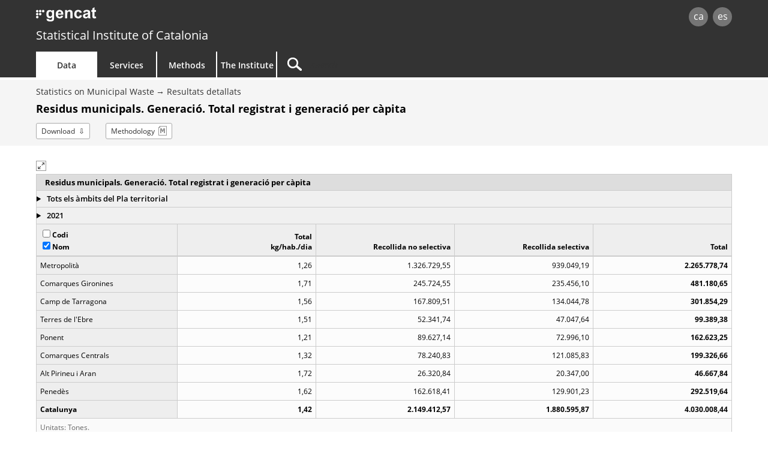

--- FILE ---
content_type: text/html;charset=utf-8
request_url: https://www.idescat.cat/pub/?id=resmc&n=6997&lang=en&by=at
body_size: 16820
content:
<!DOCTYPE html>
<!--[if lt IE 7]><html class="lt-ie9 lt-ie8 lt-ie7"> <![endif]-->
<!--[if IE 7]><html class="lt-ie9 lt-ie8"> <![endif]-->
<!--[if IE 8]><html class="lt-ie9"> <![endif]-->
<!--[if gt IE 8]><!--> <html lang="en"> <!--<![endif]-->
<head>
	<meta name="viewport" content="width=device-width, initial-scale=1.0" />
	<meta charset="utf-8" />
	<!--[if lt IE 9]>
	<script src="/commonScripts/ext/html5shiv.min.js"></script>
	<![endif]-->
	<title>Idescat. Statistics on Municipal Waste. Residus municipals. Generació. Total registrat i generació per càpita. Àmbits del Pla territorial</title>

	<link rel="stylesheet" type="text/css" media="all" href="/estils/std.css"/>
	<link rel="stylesheet" type="text/css" media="all" href="/estils/cerca.css"/>
	<link rel="search" type="application/opensearchdescription+xml" href="/xml/opensearch-en.xml" title="Idescat" />
	<link rel="shortcut icon" href="/images/favicon.ico" type="image/x-icon" />
	<link rel="icon" sizes="192x192" href="/images/favicon192.png" type="image/png" />
	<link rel="apple-touch-icon" sizes="180x180" href="/images/favicon180.png" />
	<link rel="apple-touch-icon" sizes="152x152" href="/images/favicon152.png" />
	<link rel="apple-touch-icon" sizes="120x120" href="/images/favicon120.png" />
	<link rel="alternate" type="application/rss+xml" title="Idescat. News" href="/novetats/?m=rss&amp;lang=en" />
	<script type="text/javascript" src="/commonScripts/idescat.js"></script>
	<script type="text/javascript" src="/commonScripts/en/idescat.js"></script>
	<script type="text/javascript" src="/commonScripts/avac.js"></script>
	<link rel="alternate" type="application/json+oembed" href="//api.idescat.cat/embed/v1/oembed.json?url=https%3A%2F%2Fwww.idescat.cat%2Fpub%2F%3Fid%3Dresmc%26n%3D6997%26geo%3Dat%26lang%3Den" />
	<link rel="alternate" type="application/xml+oembed" href="//api.idescat.cat/embed/v1/oembed.xml?url=https%3A%2F%2Fwww.idescat.cat%2Fpub%2F%3Fid%3Dresmc%26n%3D6997%26geo%3Dat%26lang%3Den" />
<!-- Global site tag (gtag.js) - Google Analytics -->
<script async src="https://www.googletagmanager.com/gtag/js?id=G-0Z6NJ7PL6K"></script>
<script>IDESCAT.analitica({
"seccio": "dades",
"tema": "media",
"estad": "resmc",
"prod": "multi - resmc"
});</script>
</head>

<body>
	<!-- Google Tag Manager (noscript) -->
	<noscript><iframe title="Google Tag Manager" src="https://www.googletagmanager.com/ns.html?id=GTM-NH8MVLN"
	height="0" width="0" style="display:none;visibility:hidden"></iframe></noscript>
	<!-- End Google Tag Manager (noscript) -->
<div id="Contingut">
	<a class="WAIocult" href="#Titol">Skip to main content</a>
                 <header class="en">
                        <div class="aplec">
                        <div id="principal">
                             <div id="logo"><a href="/?lang=en" title="Statistical Institute of Catalonia (Idescat)">idescat</a></div>
                                 <div class="idiomes" role="navigation" aria-label="Language of the page">
<ul><li><a href="?id=resmc&amp;n=6997&amp;by=at" title="Versió en català" hreflang="ca">ca</a></li><li><a href="?id=resmc&amp;n=6997&amp;by=at&amp;lang=es" title="Esta página está traducida total o parcialmente al castellano" hreflang="es">es</a></li></ul>
</div>
<div id="logogencat">
<a href="http://web.gencat.cat/en/inici/" title="Generalitat de Catalunya">gencat</a>
</div>
                        </div>
<div id="org">
<a href="/?lang=en">Statistical Institute of Catalonia</a>
</div>
                        <nav>
	<ul>
		<li id="dades" class="active">
			<h2><a href="/dades/?lang=en" aria-haspopup="true" aria-expanded="false" aria-controls="ARIAnavdades">Data</a></h2>
			<div id="ARIAnavdades" class="tab">
				<div class="aplec">
					<div class="grup">
						<h3>Demographics and society</h3>
						<ul>
							<li><a href="/tema/xifpo?lang=en">Population</a></li>
							<li><a href="/tema/cultu?lang=en">Culture &middot; Language</a></li>
							<li><a href="/tema/educa?lang=en">Education</a></li>
							<li><a href="/tema/elecc?lang=en">Elections</a></li>
							<li><a href="/tema/justi?lang=en">Justice &middot; Public order and safety</a></li>
							<li><a href="/tema/salut?lang=en">Health</a></li>
							<li><a href="/tema/treba?lang=en">Labour</a></li>
						</ul>
						<h3>Quality of life</h3>
						<ul>
							<li><a href="/tema/cvida?lang=en">Living conditions</a></li>
							<li><a href="/tema/habit?lang=en">Housing and dwellings</a></li>
							<li><a href="/tema/ingre?lang=en">Household income and expenditure</a></li>
							<li><a href="/tema/proso?lang=en">Social protection</a></li>
						</ul>
					</div>
					<div class="grup">
						<h3>Economy</h3>
						<ul>
							<li><a href="/tema/macro?lang=en">Main aggregates</a></li>
							<li><a href="/tema/empre?lang=en">Companies &middot; Finances</a></li>
							<li><a href="/tema/finan?lang=en">Public sector finance</a></li>
							<li><a href="/tema/inver?lang=en">Foreign investment and trade</a></li>
							<li><a href="/tema/preus?lang=en">Prices</a></li>
							<li><a href="/tema/recer?lang=en">Research &middot; Technology</a></li>
						</ul>
						<h3>Economic sectors</h3>
						<ul>
							<li><a href="/tema/agrar?lang=en">Agriculture &middot; Livestock &middot; Fisheries</a></li>
							<li><a href="/tema/comer?lang=en">Trade &middot; Services</a></li>
							<li><a href="/tema/const?lang=en">Construction</a></li>
							<li><a href="/tema/indus?lang=en">Industry &middot; Energy</a></li>
							<li><a href="/tema/trans?lang=en">Transport</a></li>
							<li><a href="/tema/turis?lang=en">Tourism</a></li>
						</ul>
						<h3>Environment &middot; Territory</h3>
						<ul>
							<li><a href="/tema/media?lang=en">Environment</a></li>
							<li><a href="/tema/terri?lang=en">Territory</a></li>
						</ul>
					</div>
					<div class="grup">
						<h3>Cross-cutting topics</h3>
						<ul>
							<li><a href="/estad/experimental?lang=en">Experimental statistics</a></li>
							<li><a href="/estad/iig?lang=en">Gender Equality Index</a></li>
							<li><a href="/dades/ods/?lang=en">Sustainable Development Goals</a></li>
						</ul>
						<h3>By geographical area</h3>
						<ul>
							<li><a href="/estad/?geo=prov&amp;lang=en">Provinces</a></li>
							<li><a href="/estad/?geo=at&amp;lang=en">Areas of the Territorial Plan</a></li>
							<li><a href="/estad/?geo=com&amp;lang=en">Counties and Aran</a></li>
							<li><a href="/estad/?geo=mun&amp;lang=en">Municipalities</a></li>
							<li><a href="/estad/?geo=ac&amp;lang=en">Census tract groups</a></li>
							<li><a href="/estad/?geo=ep&amp;lang=en">Population entities</a></li>
							<li><a href="/estad/?geo=dis&amp;lang=en">Districts</a></li>
							<li><a href="/estad/?geo=sec&amp;lang=en">Census tracts</a></li>
						</ul>
						<h3>Basic data</h3>
						<ul>
							<li><a href="/indicadors/?id=basics&amp;lang=en">Basic indicators of Catalonia</a></li>
							<li><a href="/indicadors/?id=ue&amp;lang=en">European Union indicators</a></li>
							<li><a href="/pub/?id=inddt&amp;lang=en">Territorial and demographic indicators</a></li>
							<li><a href="/indicadors/?id=aec&amp;lang=en">Statistical Yearbook of Catalonia</a></li>
							<li><a href="/emex/?lang=en">The municipality in figures</a></li>
						</ul>
					</div>
					<div class="peu"><a href="/estad/?lang=en">Statistics A&ndash;Z</a> <strong>&bull;</strong> <a href="/cal/?lang=en">Advance Release Calendar</a> <strong>&bull;</strong> <a href="/novetats/?lang=en">News</a> <strong>&bull;</strong> <a href="/dades/encurs/?lang=en">Ongoing surveys</a> <strong>&bull;</strong> <a href="/dades/obertes/?lang=en">Open Data</a> <strong>&bull;</strong> <a href="/rectificacions/?lang=en">Corrections</a> <strong>&bull;</strong> <a href="/dades/infografies/?lang=en">Infographics</a></div>
				</div>
			</div>
		</li>
		<li id="serveis">
			<h2><a href="/serveis/?lang=en" aria-haspopup="true" aria-expanded="false" aria-controls="ARIAnavserveis">Services</a></h2>
			<div id="ARIAnavserveis" class="tab">
				<div class="aplec">
					<div class="grup">
						<h3>Statistical information</h3>
						<ul>
							<li><a href="/serveis/pmf/?lang=en">Frequently Asked Questions</a></li>
							<li><a href="/serveis/consultes/?lang=en">Queries</a></li>
							<li><a href="/serveis/cendoc/?lang=en">Documentation Centre</a></li>
							<li><a href="/serveis/biblioteca/publicacions/?lang=en">Idescat Publications</a></li>
							<li class="abanda"><a href="/serveis/carta/?lang=en">Customer service charter</a></li>
						</ul>
					</div>
					<div class="grup">
						<h3>For the media</h3>
						<ul>
							<li><a href="/serveis/premsa/?lang=en">Press releases and queries</a></li>
						</ul>
						<h3>For the education sector</h3>
						<ul>
							<li><a href="/serveis/educacio/visites/?lang=en">Visits to Idescat</a></li>
							<li><a href="/serveis/educacio/sessions/?lang=en">Themed workshops</a></li>
							<li><a href="/serveis/educacio/concursos/?lang=en">Competitions</a></li>
						</ul>
						<h3>For researchers</h3>
						<ul>
							<li><a href="/serveis/dades/?lang=en">Confidential data</a></li>
						</ul>
						<h3>For developers</h3>
						<ul>
							<li><a href="/dev/api/?lang=en">APIs</a></li>
							<li><a href="/dev/visual/?lang=en">Visual</a></li>
						</ul>
					</div>
					<div class="grup">
						<h3>For the Statistical System of Catalonia</h3>
						<ul>
							<li><a href="/formacio/?lang=en">Training and activities</a></li>
						</ul>
						<h3>General</h3>
						<ul>
							<li><a href="/serveis/lloguer/?lang=en">Venue rental</a></li>
							<li><a href="/pagaments/?lang=en">Payments</a></li>
						</ul>
					</div>
				</div>
			</div>
		</li>
		<li id="metodes">
			<h2><a href="/metodes/?lang=en" aria-haspopup="true" aria-expanded="false" aria-controls="ARIAnavmetodes">Methods</a></h2>
			<div id="ARIAnavmetodes" class="tab">
				<div class="aplec">
					<div class="grup">
						<h3>Classifications and codes</h3>
						<ul>
							<li><a href="/metodes/classificacions/?lang=en">Statistical classifications</a></li>
							<li><a href="/codis/?lang=en">Territorial and entity codes</a></li>
						</ul>
					</div>
					<div class="grup">
						<h3>Quality tools</h3>
						<ul>
							<li><a href="/cal/?lang=en">Advance Release Calendar</a></li>
							<li><a href="/metodes/difusio/?lang=en">Policy for the dissemination of statistical results</a></li>
							<li><a href="/dades/encurs/?lang=en">Ongoing surveys</a></li>
							<li><a href="/rectificacions/?lang=en">Corrections</a></li>
							<li><a href="/metodes/bonespractiques/?lang=en">Code of Practice</a></li>
							<li><a href="/metodes/siie/?lang=en">Qualitas Project</a></li>
							<li><a href="/serveis/carta/?lang=en">Customer service charter</a></li>
						</ul>
					</div>
					<div class="grup">
						<h3>Research and innovation</h3>
						<ul>
							<li><a href="/sort/">Journal SORT</a></li>
							<li><a href="/metodes/manifestdades/?lang=en">Data Manifesto</a></li>
						</ul>
					</div>
				</div>
			</div>
		</li>
		<li id="institut">
			<h2><a href="/institut/?lang=en" aria-haspopup="true" aria-expanded="false" aria-controls="ARIAnavinstitut">The Institute</a></h2>
			<div id="ARIAnavinstitut" class="tab">
				<div class="aplec">
					<div class="grup">
						<h3>Statistical Institute of Catalonia (Idescat)</h3>
						<ul>
							<li><a href="/institut/idescat/?lang=en">Introduction</a></li>
							<li><a href="/institut/idescat/organitzacio/?lang=en">Organisation</a></li>
							<li><a href="/institut/idescat/memoria/?lang=en">Annual report</a></li>
							<li><a href="/institut/idescat/convenis/?lang=en">Agreements</a></li>
							<li><a href="/institut/web/privadesa/?lang=en">Data protection</a></li>
							<li><a href="/institut/idescat/transparencia/?lang=en">Transparency</a></li>
							<li><a href="/institut/idescat/contractacio/?lang=en">Contractor profile</a></li>
							<li><a href="/institut/idescat/ofertes/?lang=en">Job vacancies</a></li>
							<li class="abanda"><a href="/institut/idescat/contacte/?lang=en">Contact</a></li>
						</ul>
					</div>
					<div class="grup">
						<h3>Statistical System of Catalonia (SEC)</h3>
						<ul>
							<li><a href="/institut/sec/?lang=en">Introduction</a></li>
							<li><a href="/institut/sec/crsec/?lang=en">Governing Council</a></li>
							<li><a href="/institut/sec/legislacio/?lang=en">Legislation</a></li>
							<li><a href="/pec/?lang=en">Statistical Plan for Catalonia</a></li>
							<li><a href="/institut/sec/ciutadans/?lang=en">Citizens and the official statistics</a></li>
							<li><a href="/institut/sec/rfe/?lang=en">Register of statistical files</a></li>
							<li><a href="/institut/sec/extranet/?lang=en">SEC Extranet</a></li>
						</ul>
					</div>
				</div>
			</div>
		</li>
		<li id="cercador">
			<form method="get" action="/cercador/" accept-charset="UTF-8" role="search"	>
				<label class="WAIocult" for="inputSearch">Search</label><input aria-label="Search" id="inputSearch" value="" name="q" accesskey="T" type="search" spellcheck="false" />
				<input type="hidden" name="lang" value="en" />
			</form>
		</li>
	</ul>
</nav>

                 </div>
                 </header>
<main>
<div id="Titular">
<div class="aplec">
<ul id="BarraSituacio"><li><a href="?id=resmc&amp;lang=en">Statistics on Municipal Waste</a></li><li><a href="?id=resmc&amp;n=-818700&amp;lang=en">Resultats detallats</a></li></ul>
	<h1 id="Titol"> Residus municipals. Generació. Total registrat i generació per càpita</h1>
<ul id="Opcions"><li class="download"><a href="/pub/?id=resmc&amp;n=6997&amp;geo=at&amp;lang=en&amp;f=ssv">Download</a></li><li class="metod"><a href="?id=resmc&amp;n=6997&amp;geo=at&amp;lang=en&amp;m=m">Methodology</a></li></ul>
</div>
</div>
<div class="aplec">
<div class="tabula">
<div class="fs"></div>
<div class="controls">
<div class="titol">Residus municipals. Generaci&oacute;. Total registrat i generaci&oacute; per c&agrave;pita</div><details class="locus">
<summary>
Tots els àmbits del Pla territorial
</summary>
<div class="Multigranular">
<form class="ApartDContsenseVincles" method="get" action=".">
<input type="hidden" name="id" value="resmc" />
<input type="hidden" name="n" value="6997" />
<fieldset>
<legend>Selecció per nivell geogràfic</legend>
<div class="Opcional">
<select class="Multigranular" aria-label="Opcions" name="geo"><option value="cat">Catalonia</option>
<optgroup label="Provinces">
<option data-by="true" value="prov">Totes les províncies</option>
<option value="prov:08">Barcelona</option>
<option value="prov:17">Girona</option>
<option value="prov:25">Lleida</option>
<option value="prov:43">Tarragona</option>
</optgroup>
<optgroup label="Areas of the Territorial Plan" data-ajuda="the data are presented according to the territorial distribution in force at that time: eight areas of the Territorial Plan. (This territorial distribution is established in various previous laws on the creation and amendment of the Territorial Plan and in Government Agreement 21/2014, which established the change in territorial area of eight municipalities in Anoia which shift from El Penedès to the Central Counties). ">
<option data-by="true" selected="selected" value="at">Tots els àmbits del Pla territorial</option>
<option value="at:AT01">Metropolità</option>
<option value="at:AT02">Comarques Gironines</option>
<option value="at:AT03">Camp de Tarragona</option>
<option value="at:AT04">Terres de l'Ebre</option>
<option value="at:AT05">Ponent</option>
<option value="at:AT06">Comarques Centrals</option>
<option value="at:AT07">Alt Pirineu i Aran</option>
<option value="at:AT08">Penedès</option>
</optgroup>
<optgroup label="Counties and Aran" data-ajuda="the data are presented according to the territorial distribution in force at that time: 41 counties and the unique territorial entity of Aran. (This territorial distribution is established in various previous laws on county territorial organisation and in Law 4/2015 on the creation of El Moianès county, thus territorially amending El Bages, Osona and El Vallès Oriental.) ">
<option data-by="true" value="com">Totes les comarques i Aran</option>
<option value="com:01">Alt Camp</option>
<option value="com:02">Alt Empordà</option>
<option value="com:03">Alt Penedès</option>
<option value="com:04">Alt Urgell</option>
<option value="com:05">Alta Ribagorça</option>
<option value="com:06">Anoia</option>
<option value="com:39">Aran</option>
<option value="com:07">Bages</option>
<option value="com:08">Baix Camp</option>
<option value="com:09">Baix Ebre</option>
<option value="com:10">Baix Empordà</option>
<option value="com:11">Baix Llobregat</option>
<option value="com:12">Baix Penedès</option>
<option value="com:13">Barcelonès</option>
<option value="com:14">Berguedà</option>
<option value="com:15">Cerdanya</option>
<option value="com:16">Conca de Barberà</option>
<option value="com:17">Garraf</option>
<option value="com:18">Garrigues</option>
<option value="com:19">Garrotxa</option>
<option value="com:20">Gironès</option>
<option value="com:21">Maresme</option>
<option value="com:42">Moianès</option>
<option value="com:22">Montsià</option>
<option value="com:23">Noguera</option>
<option value="com:24">Osona</option>
<option value="com:25">Pallars Jussà</option>
<option value="com:26">Pallars Sobirà</option>
<option value="com:27">Pla d'Urgell</option>
<option value="com:28">Pla de l'Estany</option>
<option value="com:29">Priorat</option>
<option value="com:30">Ribera d'Ebre</option>
<option value="com:31">Ripollès</option>
<option value="com:32">Segarra</option>
<option value="com:33">Segrià</option>
<option value="com:34">Selva</option>
<option value="com:35">Solsonès</option>
<option value="com:36">Tarragonès</option>
<option value="com:37">Terra Alta</option>
<option value="com:38">Urgell</option>
<option value="com:40">Vallès Occidental</option>
<option value="com:41">Vallès Oriental</option>
</optgroup>
<optgroup label="Municipalities">
<option data-by="true" value="mun">Tots els municipis</option>
<option value="mun:250019">Abella de la Conca</option>
<option value="mun:080018">Abrera</option>
<option value="mun:250024">Àger</option>
<option value="mun:250030">Agramunt</option>
<option value="mun:080023">Aguilar de Segarra</option>
<option value="mun:170010">Agullana</option>
<option value="mun:080142">Aiguafreda</option>
<option value="mun:430017">Aiguamúrcia</option>
<option value="mun:170025">Aiguaviva</option>
<option value="mun:250387">Aitona</option>
<option value="mun:250045">Alamús, els</option>
<option value="mun:250058">Alàs i Cerc</option>
<option value="mun:250061">Albagés, l'</option>
<option value="mun:170031">Albanyà</option>
<option value="mun:250077">Albatàrrec</option>
<option value="mun:250083">Albesa</option>
<option value="mun:250096">Albi, l'</option>
<option value="mun:430022">Albinyana</option>
<option value="mun:430038">Albiol, l'</option>
<option value="mun:170046">Albons</option>
<option value="mun:430043">Alcanar</option>
<option value="mun:250100">Alcanó</option>
<option value="mun:250117">Alcarràs</option>
<option value="mun:250122">Alcoletge</option>
<option value="mun:430056">Alcover</option>
<option value="mun:439044">Aldea, l'</option>
<option value="mun:430069">Aldover</option>
<option value="mun:430075">Aleixar, l'</option>
<option value="mun:080039">Alella</option>
<option value="mun:430081">Alfara de Carles</option>
<option value="mun:250138">Alfarràs</option>
<option value="mun:250143">Alfés</option>
<option value="mun:430094">Alforja</option>
<option value="mun:250156">Algerri</option>
<option value="mun:250169">Alguaire</option>
<option value="mun:250175">Alins</option>
<option value="mun:430108">Alió</option>
<option value="mun:250194">Almacelles</option>
<option value="mun:250208">Almatret</option>
<option value="mun:250215">Almenar</option>
<option value="mun:430115">Almoster</option>
<option value="mun:250220">Alòs de Balaguer</option>
<option value="mun:170062">Alp</option>
<option value="mun:080044">Alpens</option>
<option value="mun:250236">Alpicat</option>
<option value="mun:250241">Alt Àneu</option>
<option value="mun:430120">Altafulla</option>
<option value="mun:170078">Amer</option>
<option value="mun:430136">Ametlla de Mar, l'</option>
<option value="mun:080057">Ametlla del Vallès, l'</option>
<option value="mun:439060">Ampolla, l'</option>
<option value="mun:430141">Amposta</option>
<option value="mun:170084">Anglès</option>
<option value="mun:250273">Anglesola</option>
<option value="mun:250292">Arbeca</option>
<option value="mun:430167">Arboç, l'</option>
<option value="mun:430154">Arbolí</option>
<option value="mun:170097">Arbúcies</option>
<option value="mun:080060">Arenys de Mar</option>
<option value="mun:080076">Arenys de Munt</option>
<option value="mun:170101">Argelaguer</option>
<option value="mun:080082">Argençola</option>
<option value="mun:430173">Argentera, l'</option>
<option value="mun:080095">Argentona</option>
<option value="mun:170118">Armentera, l'</option>
<option value="mun:430189">Arnes</option>
<option value="mun:250313">Arres</option>
<option value="mun:250328">Arsèguel</option>
<option value="mun:080109">Artés</option>
<option value="mun:250334">Artesa de Lleida</option>
<option value="mun:250349">Artesa de Segre</option>
<option value="mun:430192">Ascó</option>
<option value="mun:250365">Aspa</option>
<option value="mun:250371">Avellanes i Santa Linya, les</option>
<option value="mun:080116">Avià</option>
<option value="mun:080121">Avinyó</option>
<option value="mun:170123">Avinyonet de Puigventós</option>
<option value="mun:080137">Avinyonet del Penedès</option>
<option value="mun:080155">Badalona</option>
<option value="mun:089045">Badia del Vallès</option>
<option value="mun:080168">Bagà</option>
<option value="mun:250390">Baix Pallars</option>
<option value="mun:250404">Balaguer</option>
<option value="mun:080174">Balenyà</option>
<option value="mun:080180">Balsareny</option>
<option value="mun:430206">Banyeres del Penedès</option>
<option value="mun:170157">Banyoles</option>
<option value="mun:250411">Barbens</option>
<option value="mun:430213">Barberà de la Conca</option>
<option value="mun:082520">Barberà del Vallès</option>
<option value="mun:080193">Barcelona</option>
<option value="mun:250426">Baronia de Rialb, la</option>
<option value="mun:170160">Bàscara</option>
<option value="mun:250447">Bassella</option>
<option value="mun:430228">Batea</option>
<option value="mun:250450">Bausen</option>
<option value="mun:080207">Begues</option>
<option value="mun:170139">Begur</option>
<option value="mun:250463">Belianes</option>
<option value="mun:251706">Bellaguarda</option>
<option value="mun:170182">Bellcaire d'Empordà</option>
<option value="mun:250479">Bellcaire d'Urgell</option>
<option value="mun:250485">Bell-lloc d'Urgell</option>
<option value="mun:250498">Bellmunt d'Urgell</option>
<option value="mun:430234">Bellmunt del Priorat</option>
<option value="mun:080214">Bellprat</option>
<option value="mun:250501">Bellpuig</option>
<option value="mun:430249">Bellvei</option>
<option value="mun:250518">Bellver de Cerdanya</option>
<option value="mun:250523">Bellvís</option>
<option value="mun:250539">Benavent de Segrià</option>
<option value="mun:430252">Benifallet</option>
<option value="mun:430265">Benissanet</option>
<option value="mun:080229">Berga</option>
<option value="mun:170195">Besalú</option>
<option value="mun:170209">Bescanó</option>
<option value="mun:170216">Beuda</option>
<option value="mun:080235">Bigues i Riells del Fai</option>
<option value="mun:250557">Biosca</option>
<option value="mun:170221">Bisbal d'Empordà, la</option>
<option value="mun:430271">Bisbal de Montsant, la</option>
<option value="mun:430287">Bisbal del Penedès, la</option>
<option value="mun:172348">Biure</option>
<option value="mun:430290">Blancafort</option>
<option value="mun:170237">Blanes</option>
<option value="mun:170293">Boadella i les Escaules</option>
<option value="mun:170242">Bolvir</option>
<option value="mun:430304">Bonastre</option>
<option value="mun:250576">Bòrdes, Es</option>
<option value="mun:170255">Bordils</option>
<option value="mun:250582">Borges Blanques, les</option>
<option value="mun:430311">Borges del Camp, les</option>
<option value="mun:170268">Borrassà</option>
<option value="mun:080240">Borredà</option>
<option value="mun:250595">Bossòst</option>
<option value="mun:430326">Bot</option>
<option value="mun:430332">Botarell</option>
<option value="mun:250560">Bovera</option>
<option value="mun:430347">Bràfim</option>
<option value="mun:170274">Breda</option>
<option value="mun:080253">Bruc, el</option>
<option value="mun:080266">Brull, el</option>
<option value="mun:170280">Brunyola i Sant Martí Sapresa</option>
<option value="mun:430350">Cabacés</option>
<option value="mun:250609">Cabanabona</option>
<option value="mun:170314">Cabanelles</option>
<option value="mun:170307">Cabanes</option>
<option value="mun:080272">Cabanyes, les</option>
<option value="mun:250616">Cabó</option>
<option value="mun:430363">Cabra del Camp</option>
<option value="mun:080288">Cabrera d'Anoia</option>
<option value="mun:080291">Cabrera de Mar</option>
<option value="mun:080305">Cabrils</option>
<option value="mun:170329">Cadaqués</option>
<option value="mun:080312">Calaf</option>
<option value="mun:430379">Calafell</option>
<option value="mun:080348">Calders</option>
<option value="mun:080327">Caldes d'Estrac</option>
<option value="mun:170335">Caldes de Malavella</option>
<option value="mun:080333">Caldes de Montbui</option>
<option value="mun:080351">Calella</option>
<option value="mun:080370">Calldetenes</option>
<option value="mun:080386">Callús</option>
<option value="mun:080364">Calonge de Segarra</option>
<option value="mun:170340">Calonge i Sant Antoni</option>
<option value="mun:250621">Camarasa</option>
<option value="mun:439039">Camarles</option>
<option value="mun:430385">Cambrils</option>
<option value="mun:170353">Camós</option>
<option value="mun:170366">Campdevànol</option>
<option value="mun:170372">Campelles</option>
<option value="mun:080399">Campins</option>
<option value="mun:170388">Campllong</option>
<option value="mun:170391">Camprodon</option>
<option value="mun:250637">Canejan</option>
<option value="mun:170405">Canet d'Adri</option>
<option value="mun:080403">Canet de Mar</option>
<option value="mun:439076">Canonja, la</option>
<option value="mun:080410">Canovelles</option>
<option value="mun:080425">Cànoves i Samalús</option>
<option value="mun:170412">Cantallops</option>
<option value="mun:080431">Canyelles</option>
<option value="mun:430398">Capafonts</option>
<option value="mun:430402">Capçanes</option>
<option value="mun:080446">Capellades</option>
<option value="mun:170427">Capmany</option>
<option value="mun:080459">Capolat</option>
<option value="mun:080462">Cardedeu</option>
<option value="mun:080478">Cardona</option>
<option value="mun:080484">Carme</option>
<option value="mun:430419">Caseres</option>
<option value="mun:170448">Cassà de la Selva</option>
<option value="mun:080497">Casserres</option>
<option value="mun:170486">Castell d'Aro, Platja d'Aro i s'Agaró</option>
<option value="mun:080575">Castell de l'Areny</option>
<option value="mun:259046">Castell de Mur</option>
<option value="mun:250642">Castellar de la Ribera</option>
<option value="mun:080522">Castellar de n'Hug</option>
<option value="mun:080500">Castellar del Riu</option>
<option value="mun:080517">Castellar del Vallès</option>
<option value="mun:080538">Castellbell i el Vilar</option>
<option value="mun:080543">Castellbisbal</option>
<option value="mun:080556">Castellcir</option>
<option value="mun:250674">Castelldans</option>
<option value="mun:080569">Castelldefels</option>
<option value="mun:080581">Castellet i la Gornal</option>
<option value="mun:170464">Castellfollit de la Roca</option>
<option value="mun:080608">Castellfollit de Riubregós</option>
<option value="mun:080594">Castellfollit del Boix</option>
<option value="mun:080615">Castellgalí</option>
<option value="mun:080620">Castellnou de Bages</option>
<option value="mun:250680">Castellnou de Seana</option>
<option value="mun:170470">Castelló d'Empúries</option>
<option value="mun:250693">Castelló de Farfanya</option>
<option value="mun:080636">Castellolí</option>
<option value="mun:250707">Castellserà</option>
<option value="mun:080641">Castellterçol</option>
<option value="mun:430424">Castellvell del Camp</option>
<option value="mun:080654">Castellví de la Marca</option>
<option value="mun:080667">Castellví de Rosanes</option>
<option value="mun:430430">Catllar, el</option>
<option value="mun:250714">Cava</option>
<option value="mun:171899">Cellera de Ter, la</option>
<option value="mun:170499">Celrà</option>
<option value="mun:080673">Centelles</option>
<option value="mun:082687">Cercs</option>
<option value="mun:082665">Cerdanyola del Vallès</option>
<option value="mun:080689">Cervelló</option>
<option value="mun:250729">Cervera</option>
<option value="mun:250735">Cervià de les Garrigues</option>
<option value="mun:170502">Cervià de Ter</option>
<option value="mun:170519">Cistella</option>
<option value="mun:250740">Ciutadilla</option>
<option value="mun:250753">Clariana de Cardener</option>
<option value="mun:250766">Cogul, el</option>
<option value="mun:170545">Colera</option>
<option value="mun:250772">Coll de Nargó</option>
<option value="mun:080692">Collbató</option>
<option value="mun:430458">Colldejou</option>
<option value="mun:080706">Collsuspina</option>
<option value="mun:170558">Colomers</option>
<option value="mun:251636">Coma i la Pedra, la</option>
<option value="mun:251615">Conca de Dalt</option>
<option value="mun:430461">Conesa</option>
<option value="mun:430477">Constantí</option>
<option value="mun:080713">Copons</option>
<option value="mun:430483">Corbera d'Ebre</option>
<option value="mun:080728">Corbera de Llobregat</option>
<option value="mun:250788">Corbins</option>
<option value="mun:170577">Corçà</option>
<option value="mun:080734">Cornellà de Llobregat</option>
<option value="mun:170561">Cornellà del Terri</option>
<option value="mun:430496">Cornudella de Montsant</option>
<option value="mun:430509">Creixell</option>
<option value="mun:170583">Crespià</option>
<option value="mun:179011">Cruïlles, Monells i Sant Sadurní de l'Heura</option>
<option value="mun:080749">Cubelles</option>
<option value="mun:250791">Cubells</option>
<option value="mun:430516">Cunit</option>
<option value="mun:170600">Darnius</option>
<option value="mun:170617">Das</option>
<option value="mun:439018">Deltebre</option>
<option value="mun:080752">Dosrius</option>
<option value="mun:430537">Duesaigües</option>
<option value="mun:170622">Escala, l'</option>
<option value="mun:080765">Esparreguera</option>
<option value="mun:170638">Espinelves</option>
<option value="mun:250812">Espluga Calba, l'</option>
<option value="mun:430542">Espluga de Francolí, l'</option>
<option value="mun:080771">Esplugues de Llobregat</option>
<option value="mun:170643">Espolla</option>
<option value="mun:170656">Esponellà</option>
<option value="mun:250827">Espot</option>
<option value="mun:080787">Espunyola, l'</option>
<option value="mun:082541">Esquirol, l'</option>
<option value="mun:250886">Estamariu</option>
<option value="mun:080790">Estany, l'</option>
<option value="mun:250851">Estaràs</option>
<option value="mun:250864">Esterri d'Àneu</option>
<option value="mun:250870">Esterri de Cardós</option>
<option value="mun:430555">Falset</option>
<option value="mun:170059">Far d'Empordà, el</option>
<option value="mun:250899">Farrera</option>
<option value="mun:430568">Fatarella, la</option>
<option value="mun:430574">Febró, la</option>
<option value="mun:081347">Figaró-Montmany</option>
<option value="mun:080804">Fígols</option>
<option value="mun:259084">Fígols i Alinyà</option>
<option value="mun:430580">Figuera, la</option>
<option value="mun:170669">Figueres</option>
<option value="mun:430593">Figuerola del Camp</option>
<option value="mun:170675">Flaçà</option>
<option value="mun:430607">Flix</option>
<option value="mun:250925">Floresta, la</option>
<option value="mun:080826">Fogars de la Selva</option>
<option value="mun:080811">Fogars de Montclús</option>
<option value="mun:170681">Foixà</option>
<option value="mun:080832">Folgueroles</option>
<option value="mun:250931">Fondarella</option>
<option value="mun:080847">Fonollosa</option>
<option value="mun:170694">Fontanals de Cerdanya</option>
<option value="mun:170708">Fontanilles</option>
<option value="mun:170715">Fontcoberta</option>
<option value="mun:080850">Font-rubí</option>
<option value="mun:250946">Foradada</option>
<option value="mun:179026">Forallac</option>
<option value="mun:430614">Forès</option>
<option value="mun:170736">Fornells de la Selva</option>
<option value="mun:170741">Fortià</option>
<option value="mun:080863">Franqueses del Vallès, les</option>
<option value="mun:430629">Freginals</option>
<option value="mun:250962">Fuliola, la</option>
<option value="mun:250978">Fulleda</option>
<option value="mun:080902">Gaià</option>
<option value="mun:430635">Galera, la</option>
<option value="mun:080879">Gallifa</option>
<option value="mun:430640">Gandesa</option>
<option value="mun:430653">Garcia</option>
<option value="mun:430666">Garidells, els</option>
<option value="mun:080885">Garriga, la</option>
<option value="mun:170754">Garrigàs</option>
<option value="mun:170767">Garrigoles</option>
<option value="mun:170773">Garriguella</option>
<option value="mun:080898">Gavà</option>
<option value="mun:250984">Gavet de la Conca</option>
<option value="mun:080919">Gelida</option>
<option value="mun:170789">Ger</option>
<option value="mun:259123">Gimenells i el Pla de la Font</option>
<option value="mun:430672">Ginestar</option>
<option value="mun:170792">Girona</option>
<option value="mun:080924">Gironella</option>
<option value="mun:080930">Gisclareny</option>
<option value="mun:430688">Godall</option>
<option value="mun:250997">Golmés</option>
<option value="mun:170806">Gombrèn</option>
<option value="mun:251001">Gósol</option>
<option value="mun:080945">Granada, la</option>
<option value="mun:251018">Granadella, la</option>
<option value="mun:080958">Granera</option>
<option value="mun:251023">Granja d'Escarp, la</option>
<option value="mun:080961">Granollers</option>
<option value="mun:251039">Granyanella</option>
<option value="mun:251057">Granyena de les Garrigues</option>
<option value="mun:251044">Granyena de Segarra</option>
<option value="mun:430691">Gratallops</option>
<option value="mun:080977">Gualba</option>
<option value="mun:170813">Gualta</option>
<option value="mun:080996">Guardiola de Berguedà</option>
<option value="mun:430705">Guiamets, els</option>
<option value="mun:170828">Guils de Cerdanya</option>
<option value="mun:251095">Guimerà</option>
<option value="mun:259031">Guingueta d'Àneu, la</option>
<option value="mun:251109">Guissona</option>
<option value="mun:251116">Guixers</option>
<option value="mun:081000">Gurb</option>
<option value="mun:430712">Horta de Sant Joan</option>
<option value="mun:081017">Hospitalet de Llobregat, l'</option>
<option value="mun:081629">Hostalets de Pierola, els</option>
<option value="mun:170834">Hostalric</option>
<option value="mun:081022">Igualada</option>
<option value="mun:251155">Isona i Conca Dellà</option>
<option value="mun:170849">Isòvol</option>
<option value="mun:251137">Ivars d'Urgell</option>
<option value="mun:251121">Ivars de Noguera</option>
<option value="mun:251142">Ivorra</option>
<option value="mun:170852">Jafre</option>
<option value="mun:170865">Jonquera, la</option>
<option value="mun:081038">Jorba</option>
<option value="mun:259101">Josa i Tuixén</option>
<option value="mun:170871">Juià</option>
<option value="mun:251180">Juncosa</option>
<option value="mun:251193">Juneda</option>
<option value="mun:251214">Les</option>
<option value="mun:251229">Linyola</option>
<option value="mun:081043">Llacuna, la</option>
<option value="mun:170887">Lladó</option>
<option value="mun:251235">Lladorre</option>
<option value="mun:251240">Lladurs</option>
<option value="mun:081056">Llagosta, la</option>
<option value="mun:170890">Llagostera</option>
<option value="mun:170904">Llambilles</option>
<option value="mun:170911">Llanars</option>
<option value="mun:170926">Llançà</option>
<option value="mun:251253">Llardecans</option>
<option value="mun:251266">Llavorsí</option>
<option value="mun:251207">Lleida</option>
<option value="mun:170932">Llers</option>
<option value="mun:251272">Lles de Cerdanya</option>
<option value="mun:081075">Lliçà d'Amunt</option>
<option value="mun:081081">Lliçà de Vall</option>
<option value="mun:251288">Llimiana</option>
<option value="mun:081069">Llinars del Vallès</option>
<option value="mun:170947">Llívia</option>
<option value="mun:430727">Lloar, el</option>
<option value="mun:251291">Llobera</option>
<option value="mun:430733">Llorac</option>
<option value="mun:430748">Llorenç del Penedès</option>
<option value="mun:170950">Lloret de Mar</option>
<option value="mun:170963">Llosses, les</option>
<option value="mun:081094">Lluçà</option>
<option value="mun:171024">Maçanet de Cabrenys</option>
<option value="mun:171030">Maçanet de la Selva</option>
<option value="mun:170979">Madremanya</option>
<option value="mun:170985">Maià de Montcal</option>
<option value="mun:251333">Maials</option>
<option value="mun:251305">Maldà</option>
<option value="mun:081108">Malgrat de Mar</option>
<option value="mun:081115">Malla</option>
<option value="mun:081120">Manlleu</option>
<option value="mun:081136">Manresa</option>
<option value="mun:430764">Marçà</option>
<option value="mun:430751">Margalef</option>
<option value="mun:082423">Marganell</option>
<option value="mun:081141">Martorell</option>
<option value="mun:081154">Martorelles</option>
<option value="mun:430770">Mas de Barberans</option>
<option value="mun:171002">Masarac i Vilarnadal</option>
<option value="mun:430786">Masdenverge</option>
<option value="mun:081167">Masies de Roda, les</option>
<option value="mun:081173">Masies de Voltregà, les</option>
<option value="mun:430799">Masllorenç</option>
<option value="mun:081189">Masnou, el</option>
<option value="mun:430803">Masó, la</option>
<option value="mun:430810">Maspujols</option>
<option value="mun:081192">Masquefa</option>
<option value="mun:430825">Masroig, el</option>
<option value="mun:251312">Massalcoreig</option>
<option value="mun:171019">Massanes</option>
<option value="mun:251327">Massoteres</option>
<option value="mun:081206">Matadepera</option>
<option value="mun:081213">Mataró</option>
<option value="mun:081228">Mediona</option>
<option value="mun:251348">Menàrguens</option>
<option value="mun:170998">Meranges</option>
<option value="mun:171058">Mieres</option>
<option value="mun:430831">Milà, el</option>
<option value="mun:251351">Miralcamp</option>
<option value="mun:430846">Miravet</option>
<option value="mun:081385">Moià</option>
<option value="mun:430859">Molar, el</option>
<option value="mun:081234">Molins de Rei</option>
<option value="mun:251370">Mollerussa</option>
<option value="mun:171061">Mollet de Peralada</option>
<option value="mun:081249">Mollet del Vallès</option>
<option value="mun:171077">Molló</option>
<option value="mun:251364">Molsosa, la</option>
<option value="mun:081287">Monistrol de Calders</option>
<option value="mun:081271">Monistrol de Montserrat</option>
<option value="mun:171096">Montagut i Oix</option>
<option value="mun:430862">Montblanc</option>
<option value="mun:430884">Montbrió del Camp</option>
<option value="mun:081252">Montcada i Reixac</option>
<option value="mun:081304">Montclar</option>
<option value="mun:251399">Montellà i Martinet</option>
<option value="mun:081311">Montesquiu</option>
<option value="mun:251403">Montferrer i Castellbò</option>
<option value="mun:430897">Montferri</option>
<option value="mun:251386">Montgai</option>
<option value="mun:081265">Montgat</option>
<option value="mun:081326">Montmajor</option>
<option value="mun:081332">Montmaneu</option>
<option value="mun:430901">Montmell, el</option>
<option value="mun:081350">Montmeló</option>
<option value="mun:251425">Montoliu de Lleida</option>
<option value="mun:251410">Montoliu de Segarra</option>
<option value="mun:251431">Montornès de Segarra</option>
<option value="mun:081363">Montornès del Vallès</option>
<option value="mun:430918">Mont-ral</option>
<option value="mun:171100">Mont-ras</option>
<option value="mun:430923">Mont-roig del Camp</option>
<option value="mun:081379">Montseny</option>
<option value="mun:430939">Móra d'Ebre</option>
<option value="mun:430944">Móra la Nova</option>
<option value="mun:430957">Morell, el</option>
<option value="mun:430960">Morera de Montsant, la</option>
<option value="mun:081290">Muntanyola</option>
<option value="mun:081398">Mura</option>
<option value="mun:251459">Nalec</option>
<option value="mun:250254">Naut Aran</option>
<option value="mun:081402">Navarcles</option>
<option value="mun:081419">Navàs</option>
<option value="mun:171117">Navata</option>
<option value="mun:251462">Navès</option>
<option value="mun:081424">Nou de Berguedà, la</option>
<option value="mun:430976">Nou de Gaià, la</option>
<option value="mun:430982">Nulles</option>
<option value="mun:251484">Odèn</option>
<option value="mun:081430">Òdena</option>
<option value="mun:171122">Ogassa</option>
<option value="mun:081458">Olèrdola</option>
<option value="mun:081461">Olesa de Bonesvalls</option>
<option value="mun:081477">Olesa de Montserrat</option>
<option value="mun:251497">Oliana</option>
<option value="mun:251500">Oliola</option>
<option value="mun:251517">Olius</option>
<option value="mun:081483">Olivella</option>
<option value="mun:081496">Olost</option>
<option value="mun:171143">Olot</option>
<option value="mun:251522">Oluges, les</option>
<option value="mun:081445">Olvan</option>
<option value="mun:251538">Omellons, els</option>
<option value="mun:251543">Omells de na Gaia, els</option>
<option value="mun:171156">Ordis</option>
<option value="mun:251556">Organyà</option>
<option value="mun:081509">Orís</option>
<option value="mun:081516">Oristà</option>
<option value="mun:081521">Orpí</option>
<option value="mun:081537">Òrrius</option>
<option value="mun:251569">Os de Balaguer</option>
<option value="mun:171169">Osor</option>
<option value="mun:251575">Ossó de Sió</option>
<option value="mun:081542">Pacs del Penedès</option>
<option value="mun:081555">Palafolls</option>
<option value="mun:171175">Palafrugell</option>
<option value="mun:171181">Palamós</option>
<option value="mun:251581">Palau d'Anglesola, el</option>
<option value="mun:171194">Palau de Santa Eulàlia</option>
<option value="mun:171215">Palau-sator</option>
<option value="mun:171208">Palau-saverdera</option>
<option value="mun:081568">Palau-solità i Plegamans</option>
<option value="mun:431009">Pallaresos, els</option>
<option value="mun:081574">Pallejà</option>
<option value="mun:430995">Palma d'Ebre, la</option>
<option value="mun:089058">Palma de Cervelló, la</option>
<option value="mun:171236">Palol de Revardit</option>
<option value="mun:171241">Pals</option>
<option value="mun:081580">Papiol, el</option>
<option value="mun:171254">Pardines</option>
<option value="mun:081593">Parets del Vallès</option>
<option value="mun:171267">Parlavà</option>
<option value="mun:431016">Passanant i Belltall</option>
<option value="mun:171289">Pau</option>
<option value="mun:431021">Paüls</option>
<option value="mun:171292">Pedret i Marzà</option>
<option value="mun:251641">Penelles</option>
<option value="mun:171306">Pera, la</option>
<option value="mun:081607">Perafita</option>
<option value="mun:431037">Perafort</option>
<option value="mun:171328">Peralada</option>
<option value="mun:251654">Peramola</option>
<option value="mun:431042">Perelló, el</option>
<option value="mun:081614">Piera</option>
<option value="mun:431055">Piles, les</option>
<option value="mun:081635">Pineda de Mar</option>
<option value="mun:431068">Pinell de Brai, el</option>
<option value="mun:251667">Pinell de Solsonès</option>
<option value="mun:251673">Pinós</option>
<option value="mun:431074">Pira</option>
<option value="mun:431080">Pla de Santa Maria, el</option>
<option value="mun:081640">Pla del Penedès, el</option>
<option value="mun:171334">Planes d'Hostoles, les</option>
<option value="mun:171349">Planoles</option>
<option value="mun:259118">Plans de Sió, els</option>
<option value="mun:251689">Poal, el</option>
<option value="mun:251692">Pobla de Cérvoles, la</option>
<option value="mun:081653">Pobla de Claramunt, la</option>
<option value="mun:081666">Pobla de Lillet, la</option>
<option value="mun:431093">Pobla de Mafumet, la</option>
<option value="mun:431107">Pobla de Massaluca, la</option>
<option value="mun:431114">Pobla de Montornès, la</option>
<option value="mun:251713">Pobla de Segur, la</option>
<option value="mun:431129">Poboleda</option>
<option value="mun:081672">Polinyà</option>
<option value="mun:431135">Pont d'Armentera, el</option>
<option value="mun:250306">Pont de Bar, el</option>
<option value="mun:171352">Pont de Molins</option>
<option value="mun:251734">Pont de Suert, el</option>
<option value="mun:081825">Pont de Vilomara i Rocafort, el</option>
<option value="mun:431418">Pontils</option>
<option value="mun:081688">Pontons</option>
<option value="mun:171365">Pontós</option>
<option value="mun:251728">Ponts</option>
<option value="mun:171371">Porqueres</option>
<option value="mun:431140">Porrera</option>
<option value="mun:171404">Port de la Selva, el</option>
<option value="mun:171387">Portbou</option>
<option value="mun:251749">Portella, la</option>
<option value="mun:431153">Pradell de la Teixeta</option>
<option value="mun:431166">Prades</option>
<option value="mun:431172">Prat de Comte</option>
<option value="mun:081691">Prat de Llobregat, el</option>
<option value="mun:431188">Pratdip</option>
<option value="mun:081712">Prats de Lluçanès</option>
<option value="mun:081705">Prats de Rei, els</option>
<option value="mun:251752">Prats i Sansor</option>
<option value="mun:251765">Preixana</option>
<option value="mun:251771">Preixens</option>
<option value="mun:082303">Premià de Dalt</option>
<option value="mun:081727">Premià de Mar</option>
<option value="mun:171390">Preses, les</option>
<option value="mun:251790">Prullans</option>
<option value="mun:171411">Puigcerdà</option>
<option value="mun:081748">Puigdàlber</option>
<option value="mun:251804">Puiggròs</option>
<option value="mun:431191">Puigpelat</option>
<option value="mun:081751">Puig-reig</option>
<option value="mun:251811">Puigverd d'Agramunt</option>
<option value="mun:251826">Puigverd de Lleida</option>
<option value="mun:081764">Pujalt</option>
<option value="mun:081770">Quar, la</option>
<option value="mun:171426">Quart</option>
<option value="mun:170433">Queralbs</option>
<option value="mun:431205">Querol</option>
<option value="mun:171432">Rabós</option>
<option value="mun:081786">Rajadell</option>
<option value="mun:431362">Ràpita, la</option>
<option value="mun:431212">Rasquera</option>
<option value="mun:171447">Regencós</option>
<option value="mun:081799">Rellinars</option>
<option value="mun:431227">Renau</option>
<option value="mun:431233">Reus</option>
<option value="mun:251832">Rialp</option>
<option value="mun:431248">Riba, la</option>
<option value="mun:431251">Riba-roja d'Ebre</option>
<option value="mun:259059">Ribera d'Ondara</option>
<option value="mun:251850">Ribera d'Urgellet</option>
<option value="mun:171450">Ribes de Freser</option>
<option value="mun:171463">Riells i Viabrea</option>
<option value="mun:431264">Riera de Gaià, la</option>
<option value="mun:251863">Riner</option>
<option value="mun:171479">Ripoll</option>
<option value="mun:081803">Ripollet</option>
<option value="mun:259139">Riu de Cerdanya</option>
<option value="mun:171485">Riudarenes</option>
<option value="mun:171498">Riudaura</option>
<option value="mun:431270">Riudecanyes</option>
<option value="mun:431286">Riudecols</option>
<option value="mun:171501">Riudellots de la Selva</option>
<option value="mun:431299">Riudoms</option>
<option value="mun:171518">Riumors</option>
<option value="mun:081810">Roca del Vallès, la</option>
<option value="mun:431303">Rocafort de Queralt</option>
<option value="mun:431310">Roda de Berà</option>
<option value="mun:081831">Roda de Ter</option>
<option value="mun:431325">Rodonyà</option>
<option value="mun:431331">Roquetes</option>
<option value="mun:171523">Roses</option>
<option value="mun:251898">Rosselló</option>
<option value="mun:431346">Rourell, el</option>
<option value="mun:081846">Rubí</option>
<option value="mun:081859">Rubió</option>
<option value="mun:171539">Rupià</option>
<option value="mun:089019">Rupit i Pruit</option>
<option value="mun:081878">Sabadell</option>
<option value="mun:081884">Sagàs</option>
<option value="mun:251902">Salàs de Pallars</option>
<option value="mun:081901">Saldes</option>
<option value="mun:171544">Sales de Llierca</option>
<option value="mun:081918">Sallent</option>
<option value="mun:431359">Salomó</option>
<option value="mun:439057">Salou</option>
<option value="mun:171557">Salt</option>
<option value="mun:251919">Sanaüja</option>
<option value="mun:081944">Sant Adrià de Besòs</option>
<option value="mun:081957">Sant Agustí de Lluçanès</option>
<option value="mun:081960">Sant Andreu de la Barca</option>
<option value="mun:081976">Sant Andreu de Llavaneres</option>
<option value="mun:171576">Sant Andreu Salou</option>
<option value="mun:171833">Sant Aniol de Finestres</option>
<option value="mun:081982">Sant Antoni de Vilamajor</option>
<option value="mun:081995">Sant Bartomeu del Grau</option>
<option value="mun:082009">Sant Boi de Llobregat</option>
<option value="mun:082016">Sant Boi de Lluçanès</option>
<option value="mun:082037">Sant Cebrià de Vallalta</option>
<option value="mun:082021">Sant Celoni</option>
<option value="mun:082042">Sant Climent de Llobregat</option>
<option value="mun:171582">Sant Climent Sescebes</option>
<option value="mun:082055">Sant Cugat del Vallès</option>
<option value="mun:082068">Sant Cugat Sesgarrigues</option>
<option value="mun:251961">Sant Esteve de la Sarga</option>
<option value="mun:082074">Sant Esteve de Palautordera</option>
<option value="mun:082080">Sant Esteve Sesrovires</option>
<option value="mun:171595">Sant Feliu de Buixalleu</option>
<option value="mun:082107">Sant Feliu de Codines</option>
<option value="mun:171609">Sant Feliu de Guíxols</option>
<option value="mun:082114">Sant Feliu de Llobregat</option>
<option value="mun:171616">Sant Feliu de Pallerols</option>
<option value="mun:082129">Sant Feliu Sasserra</option>
<option value="mun:171621">Sant Ferriol</option>
<option value="mun:082093">Sant Fost de Campsentelles</option>
<option value="mun:082135">Sant Fruitós de Bages</option>
<option value="mun:171637">Sant Gregori</option>
<option value="mun:251924">Sant Guim de Freixenet</option>
<option value="mun:251977">Sant Guim de la Plana</option>
<option value="mun:171642">Sant Hilari Sacalm</option>
<option value="mun:082153">Sant Hipòlit de Voltregà</option>
<option value="mun:081939">Sant Iscle de Vallalta</option>
<option value="mun:439023">Sant Jaume d'Enveja</option>
<option value="mun:082166">Sant Jaume de Frontanyà</option>
<option value="mun:171655">Sant Jaume de Llierca</option>
<option value="mun:431378">Sant Jaume dels Domenys</option>
<option value="mun:171674">Sant Joan de les Abadesses</option>
<option value="mun:171680">Sant Joan de Mollet</option>
<option value="mun:082188">Sant Joan de Vilatorrada</option>
<option value="mun:082172">Sant Joan Despí</option>
<option value="mun:171851">Sant Joan les Fonts</option>
<option value="mun:171668">Sant Jordi Desvalls</option>
<option value="mun:089030">Sant Julià de Cerdanyola</option>
<option value="mun:171693">Sant Julià de Ramis</option>
<option value="mun:082205">Sant Julià de Vilatorta</option>
<option value="mun:179032">Sant Julià del Llor i Bonmatí</option>
<option value="mun:082212">Sant Just Desvern</option>
<option value="mun:082227">Sant Llorenç d'Hortons</option>
<option value="mun:171714">Sant Llorenç de la Muga</option>
<option value="mun:251930">Sant Llorenç de Morunys</option>
<option value="mun:082233">Sant Llorenç Savall</option>
<option value="mun:082251">Sant Martí d'Albars</option>
<option value="mun:082248">Sant Martí de Centelles</option>
<option value="mun:171729">Sant Martí de Llémena</option>
<option value="mun:259025">Sant Martí de Riucorb</option>
<option value="mun:082264">Sant Martí de Tous</option>
<option value="mun:082270">Sant Martí Sarroca</option>
<option value="mun:082286">Sant Martí Sesgueioles</option>
<option value="mun:171735">Sant Martí Vell</option>
<option value="mun:082299">Sant Mateu de Bages</option>
<option value="mun:171740">Sant Miquel de Campmajor</option>
<option value="mun:171753">Sant Miquel de Fluvià</option>
<option value="mun:171766">Sant Mori</option>
<option value="mun:171772">Sant Pau de Segúries</option>
<option value="mun:082310">Sant Pere de Ribes</option>
<option value="mun:082325">Sant Pere de Riudebitlles</option>
<option value="mun:082331">Sant Pere de Torelló</option>
<option value="mun:082346">Sant Pere de Vilamajor</option>
<option value="mun:171788">Sant Pere Pescador</option>
<option value="mun:081897">Sant Pere Sallavinera</option>
<option value="mun:082359">Sant Pol de Mar</option>
<option value="mun:082362">Sant Quintí de Mediona</option>
<option value="mun:082378">Sant Quirze de Besora</option>
<option value="mun:082384">Sant Quirze del Vallès</option>
<option value="mun:082397">Sant Quirze Safaja</option>
<option value="mun:251945">Sant Ramon</option>
<option value="mun:082401">Sant Sadurní d'Anoia</option>
<option value="mun:082418">Sant Sadurní d'Osormort</option>
<option value="mun:080983">Sant Salvador de Guardiola</option>
<option value="mun:082628">Sant Vicenç de Castellet</option>
<option value="mun:082649">Sant Vicenç de Montalt</option>
<option value="mun:082652">Sant Vicenç de Torelló</option>
<option value="mun:082634">Sant Vicenç dels Horts</option>
<option value="mun:431384">Santa Bàrbara</option>
<option value="mun:082439">Santa Cecília de Voltregà</option>
<option value="mun:082444">Santa Coloma de Cervelló</option>
<option value="mun:171805">Santa Coloma de Farners</option>
<option value="mun:082457">Santa Coloma de Gramenet</option>
<option value="mun:431397">Santa Coloma de Queralt</option>
<option value="mun:171812">Santa Cristina d'Aro</option>
<option value="mun:082460">Santa Eugènia de Berga</option>
<option value="mun:082476">Santa Eulàlia de Riuprimer</option>
<option value="mun:082482">Santa Eulàlia de Ronçana</option>
<option value="mun:082495">Santa Fe del Penedès</option>
<option value="mun:171827">Santa Llogaia d'Àlguema</option>
<option value="mun:082508">Santa Margarida de Montbui</option>
<option value="mun:082515">Santa Margarida i els Monjos</option>
<option value="mun:082589">Santa Maria d'Oló</option>
<option value="mun:082536">Santa Maria de Besora</option>
<option value="mun:082567">Santa Maria de Martorelles</option>
<option value="mun:082554">Santa Maria de Merlès</option>
<option value="mun:082573">Santa Maria de Miralles</option>
<option value="mun:082592">Santa Maria de Palautordera</option>
<option value="mun:431401">Santa Oliva</option>
<option value="mun:171848">Santa Pau</option>
<option value="mun:082606">Santa Perpètua de Mogoda</option>
<option value="mun:082613">Santa Susanna</option>
<option value="mun:081923">Santpedor</option>
<option value="mun:431423">Sarral</option>
<option value="mun:171864">Sarrià de Ter</option>
<option value="mun:252017">Sarroca de Bellera</option>
<option value="mun:252000">Sarroca de Lleida</option>
<option value="mun:171870">Saus, Camallera i Llampaies</option>
<option value="mun:431439">Savallà del Comtat</option>
<option value="mun:431444">Secuita, la</option>
<option value="mun:171886">Selva de Mar, la</option>
<option value="mun:431457">Selva del Camp, la</option>
<option value="mun:431460">Senan</option>
<option value="mun:430445">Sénia, la</option>
<option value="mun:252022">Senterada</option>
<option value="mun:250352">Sentiu de Sió, la</option>
<option value="mun:082671">Sentmenat</option>
<option value="mun:171903">Serinyà</option>
<option value="mun:252043">Seròs</option>
<option value="mun:171910">Serra de Daró</option>
<option value="mun:171925">Setcases</option>
<option value="mun:252038">Seu d'Urgell, la</option>
<option value="mun:082690">Seva</option>
<option value="mun:252056">Sidamon</option>
<option value="mun:171931">Sils</option>
<option value="mun:082704">Sitges</option>
<option value="mun:170524">Siurana</option>
<option value="mun:082711">Sobremunt</option>
<option value="mun:252069">Soleràs, el</option>
<option value="mun:431476">Solivella</option>
<option value="mun:252075">Solsona</option>
<option value="mun:082726">Sora</option>
<option value="mun:252081">Soriguera</option>
<option value="mun:252094">Sort</option>
<option value="mun:252108">Soses</option>
<option value="mun:082732">Subirats</option>
<option value="mun:252115">Sudanell</option>
<option value="mun:252120">Sunyer</option>
<option value="mun:082747">Súria</option>
<option value="mun:171946">Susqueda</option>
<option value="mun:082763">Tagamanent</option>
<option value="mun:082779">Talamanca</option>
<option value="mun:252154">Talarn</option>
<option value="mun:252167">Talavera</option>
<option value="mun:171959">Tallada d'Empordà, la</option>
<option value="mun:082785">Taradell</option>
<option value="mun:431482">Tarragona</option>
<option value="mun:252173">Tàrrega</option>
<option value="mun:252189">Tarrés</option>
<option value="mun:252192">Tarroja de Segarra</option>
<option value="mun:082750">Tavèrnoles</option>
<option value="mun:082802">Tavertet</option>
<option value="mun:082819">Teià</option>
<option value="mun:252206">Térmens</option>
<option value="mun:171962">Terrades</option>
<option value="mun:082798">Terrassa</option>
<option value="mun:082824">Tiana</option>
<option value="mun:252213">Tírvia</option>
<option value="mun:252228">Tiurana</option>
<option value="mun:431495">Tivenys</option>
<option value="mun:431508">Tivissa</option>
<option value="mun:082830">Tona</option>
<option value="mun:252234">Torà</option>
<option value="mun:082845">Tordera</option>
<option value="mun:082858">Torelló</option>
<option value="mun:252249">Torms, els</option>
<option value="mun:252252">Tornabous</option>
<option value="mun:252271">Torre de Cabdella, la</option>
<option value="mun:082861">Torre de Claramunt, la</option>
<option value="mun:431515">Torre de Fontaubella, la</option>
<option value="mun:431520">Torre de l'Espanyol, la</option>
<option value="mun:252265">Torrebesses</option>
<option value="mun:431536">Torredembarra</option>
<option value="mun:252287">Torrefarrera</option>
<option value="mun:259078">Torrefeta i Florejacs</option>
<option value="mun:252304">Torregrossa</option>
<option value="mun:252311">Torrelameu</option>
<option value="mun:082877">Torrelavit</option>
<option value="mun:082883">Torrelles de Foix</option>
<option value="mun:082896">Torrelles de Llobregat</option>
<option value="mun:171978">Torrent</option>
<option value="mun:252326">Torres de Segre</option>
<option value="mun:252332">Torre-serona</option>
<option value="mun:171984">Torroella de Fluvià</option>
<option value="mun:171997">Torroella de Montgrí</option>
<option value="mun:431541">Torroja del Priorat</option>
<option value="mun:172001">Tortellà</option>
<option value="mun:431554">Tortosa</option>
<option value="mun:172018">Toses</option>
<option value="mun:172023">Tossa de Mar</option>
<option value="mun:252347">Tremp</option>
<option value="mun:172044">Ullà</option>
<option value="mun:082900">Ullastrell</option>
<option value="mun:172057">Ullastret</option>
<option value="mun:431567">Ulldecona</option>
<option value="mun:431573">Ulldemolins</option>
<option value="mun:172039">Ultramort</option>
<option value="mun:172060">Urús</option>
<option value="mun:082917">Vacarisses</option>
<option value="mun:170144">Vajol, la</option>
<option value="mun:172076">Vall d'en Bas, la</option>
<option value="mun:172082">Vall de Bianya, la</option>
<option value="mun:250432">Vall de Boí, la</option>
<option value="mun:259010">Vall de Cardós</option>
<option value="mun:082922">Vallbona d'Anoia</option>
<option value="mun:252385">Vallbona de les Monges</option>
<option value="mun:082938">Vallcebre</option>
<option value="mun:431589">Vallclara</option>
<option value="mun:252402">Vallfogona de Balaguer</option>
<option value="mun:171707">Vallfogona de Ripollès</option>
<option value="mun:431592">Vallfogona de Riucorb</option>
<option value="mun:082943">Vallgorguina</option>
<option value="mun:082956">Vallirana</option>
<option value="mun:172095">Vall-llobrega</option>
<option value="mun:431606">Vallmoll</option>
<option value="mun:082969">Vallromanes</option>
<option value="mun:431613">Valls</option>
<option value="mun:259062">Valls d'Aguilar, les</option>
<option value="mun:252398">Valls de Valira, les</option>
<option value="mun:431628">Vandellòs i l'Hospitalet de l'Infant</option>
<option value="mun:259097">Vansa i Fórnols, la</option>
<option value="mun:082975">Veciana</option>
<option value="mun:431634">Vendrell, el</option>
<option value="mun:172109">Ventalló</option>
<option value="mun:252424">Verdú</option>
<option value="mun:172116">Verges</option>
<option value="mun:431649">Vespella de Gaià</option>
<option value="mun:082981">Vic</option>
<option value="mun:172121">Vidrà</option>
<option value="mun:172137">Vidreres</option>
<option value="mun:252430">Vielha e Mijaran</option>
<option value="mun:431652">Vilabella</option>
<option value="mun:172142">Vilabertran</option>
<option value="mun:172155">Vilablareix</option>
<option value="mun:082994">Vilada</option>
<option value="mun:172174">Viladamat</option>
<option value="mun:172168">Viladasens</option>
<option value="mun:083015">Viladecans</option>
<option value="mun:083008">Viladecavalls</option>
<option value="mun:172180">Vilademuls</option>
<option value="mun:172207">Viladrau</option>
<option value="mun:172214">Vilafant</option>
<option value="mun:083054">Vilafranca del Penedès</option>
<option value="mun:252445">Vilagrassa</option>
<option value="mun:172235">Vilajuïga</option>
<option value="mun:431750">Vilalba dels Arcs</option>
<option value="mun:083067">Vilalba Sasserra</option>
<option value="mun:252458">Vilaller</option>
<option value="mun:172240">Vilallonga de Ter</option>
<option value="mun:431665">Vilallonga del Camp</option>
<option value="mun:172253">Vilamacolum</option>
<option value="mun:172266">Vilamalla</option>
<option value="mun:172272">Vilamaniscle</option>
<option value="mun:252477">Vilamòs</option>
<option value="mun:172288">Vilanant</option>
<option value="mun:431671">Vilanova d'Escornalbou</option>
<option value="mun:252483">Vilanova de Bellpuig</option>
<option value="mun:252496">Vilanova de l'Aguda</option>
<option value="mun:252542">Vilanova de la Barca</option>
<option value="mun:252509">Vilanova de Meià</option>
<option value="mun:431687">Vilanova de Prades</option>
<option value="mun:083036">Vilanova de Sau</option>
<option value="mun:252516">Vilanova de Segrià</option>
<option value="mun:083020">Vilanova del Camí</option>
<option value="mun:089024">Vilanova del Vallès</option>
<option value="mun:083073">Vilanova i la Geltrú</option>
<option value="mun:431690">Vilaplana</option>
<option value="mun:431704">Vila-rodona</option>
<option value="mun:172305">Vila-sacra</option>
<option value="mun:252521">Vila-sana</option>
<option value="mun:431711">Vila-seca</option>
<option value="mun:082140">Vilassar de Dalt</option>
<option value="mun:082191">Vilassar de Mar</option>
<option value="mun:172229">Vilaür</option>
<option value="mun:431726">Vilaverd</option>
<option value="mun:431732">Vilella Alta, la</option>
<option value="mun:431747">Vilella Baixa, la</option>
<option value="mun:172333">Vilobí d'Onyar</option>
<option value="mun:083041">Vilobí del Penedès</option>
<option value="mun:172327">Vilopriu</option>
<option value="mun:252537">Vilosell, el</option>
<option value="mun:431763">Vimbodí i Poblet</option>
<option value="mun:252555">Vinaixa</option>
<option value="mun:431779">Vinebre</option>
<option value="mun:431785">Vinyols i els Arcs</option>
<option value="mun:083089">Viver i Serrateix</option>
<option value="mun:430521">Xerta</option>
</optgroup>
</select>
</div>
<input value="aplicar" type="submit" class="Boto" />
</fieldset>
</form>
<form method="get" action=".">
<input type="hidden" name="id" value="resmc" />
<input type="hidden" name="n" value="6997" />
<fieldset>
<legend>Cerca per nom</legend>
<div class="Cont">
<label class="WAIocult" for="nom">Nom</label>
<input placeholder="Municipality, region, area of the territorial Plan or province" title="Nom" type="text" value="" class="text" id="nom" name="q" size="100" maxlength="100" data-tipus="prov,atp,com,mun" />
<input value="aplicar" type="submit" class="Boto" />
</div>
</fieldset>
</form>
</div>
</details>
<details class="cronos">
<summary>
2021
</summary>
<div class="cont">
<form method="get" action=".">
<input type="hidden" name="id" value="resmc" />
<input type="hidden" name="n" value="6997" />
<input type="hidden" name="geo" value="at" />
<label>
<input type="radio" checked="checked" value="202100" name="t"/>
2021</label>
<label>
<input type="radio" value="202000" name="t"/>
2020</label>
<label>
<input type="radio" value="201900" name="t"/>
2019</label>
<label>
<input type="radio" value="201800" name="t"/>
2018</label>
<label>
<input type="radio" value="201700" name="t"/>
2017</label>
<label>
<input type="radio" value="201600" name="t"/>
2016</label>
<label>
<input type="radio" value="201500" name="t"/>
2015</label>
<label>
<input type="radio" value="201400" name="t"/>
2014</label>
<label>
<input type="radio" value="201300" name="t"/>
2013</label>
<label>
<input type="radio" value="201200" name="t"/>
2012</label>
<label>
<input type="radio" value="201100" name="t"/>
2011</label>
<label>
<input type="radio" value="201000" name="t"/>
2010</label>
<label>
<input type="radio" value="200900" name="t"/>
2009</label>
<label>
<input type="radio" value="200800" name="t"/>
2008</label>
<label>
<input type="radio" value="200700" name="t"/>
2007</label>
<label>
<input type="radio" value="200600" name="t"/>
2006</label>
<label>
<input type="radio" value="200500" name="t"/>
2005</label>
<label>
<input type="radio" value="200400" name="t"/>
2004</label>
<label>
<input type="radio" value="200300" name="t"/>
2003</label>
<label>
<input type="radio" value="200200" name="t"/>
2002</label>
<label>
<input type="radio" value="200100" name="t"/>
2001</label>
<label>
<input type="radio" value="200000" name="t"/>
2000</label>
<div class="series">
<label>
<input type="radio" value="202100-200000" data-href="?id=resmc&amp;n=6997&amp;lang=en" name="t"/>
2000&ndash;2021</label>
</div>
<div class="desflota">
<input value="aplicar" type="submit" class="Boto" />
</div>
</form>
</div>
</details>
</div>
<div class="scroll">

<table class="ApartNum xs Cols5">
<caption>
<span class="grup">Residus municipals. Generaci&oacute;. Total registrat i generaci&oacute; per c&agrave;pita</span>
<span class="grup">Àmbits del Pla territorial. 2021</span>
</caption>
<thead>
<tr class="cap">
<th scope="col" class="etieti cod">Codi</th><th scope="col" class="etieti lit">Nom</th><th scope="col"><span class="grup">Total</span>
<span class="grup">kg/hab./dia</span>
</th>
<th scope="col" >Recollida no selectiva</th>
<th scope="col" >Recollida selectiva</th>
<th scope="col" >Total</th>
</tr>
</thead>
<tbody>
<tr class=" primera">
<th scope="row" class="cod">AT01</th>
<th scope="row" class="lit">Metropolità</th>
<td data-title="Total kg/hab./dia">1,26</td>
<td data-title="Recollida no selectiva">1.326.729,55</td>
<td data-title="Recollida selectiva">939.049,19</td>
<td data-title="Total" class="total">2.265.778,74</td>
</tr>
<tr>
<th scope="row" class="cod">AT02</th>
<th scope="row" class="lit">Comarques Gironines</th>
<td data-title="Total kg/hab./dia">1,71</td>
<td data-title="Recollida no selectiva">245.724,55</td>
<td data-title="Recollida selectiva">235.456,10</td>
<td data-title="Total" class="total">481.180,65</td>
</tr>
<tr>
<th scope="row" class="cod">AT03</th>
<th scope="row" class="lit">Camp de Tarragona</th>
<td data-title="Total kg/hab./dia">1,56</td>
<td data-title="Recollida no selectiva">167.809,51</td>
<td data-title="Recollida selectiva">134.044,78</td>
<td data-title="Total" class="total">301.854,29</td>
</tr>
<tr>
<th scope="row" class="cod">AT04</th>
<th scope="row" class="lit">Terres de l'Ebre</th>
<td data-title="Total kg/hab./dia">1,51</td>
<td data-title="Recollida no selectiva">52.341,74</td>
<td data-title="Recollida selectiva">47.047,64</td>
<td data-title="Total" class="total">99.389,38</td>
</tr>
<tr>
<th scope="row" class="cod">AT05</th>
<th scope="row" class="lit">Ponent</th>
<td data-title="Total kg/hab./dia">1,21</td>
<td data-title="Recollida no selectiva">89.627,14</td>
<td data-title="Recollida selectiva">72.996,10</td>
<td data-title="Total" class="total">162.623,25</td>
</tr>
<tr>
<th scope="row" class="cod">AT06</th>
<th scope="row" class="lit">Comarques Centrals</th>
<td data-title="Total kg/hab./dia">1,32</td>
<td data-title="Recollida no selectiva">78.240,83</td>
<td data-title="Recollida selectiva">121.085,83</td>
<td data-title="Total" class="total">199.326,66</td>
</tr>
<tr>
<th scope="row" class="cod">AT07</th>
<th scope="row" class="lit">Alt Pirineu i Aran</th>
<td data-title="Total kg/hab./dia">1,72</td>
<td data-title="Recollida no selectiva">26.320,84</td>
<td data-title="Recollida selectiva">20.347,00</td>
<td data-title="Total" class="total">46.667,84</td>
</tr>
<tr>
<th scope="row" class="cod">AT08</th>
<th scope="row" class="lit">Penedès</th>
<td data-title="Total kg/hab./dia">1,62</td>
<td data-title="Recollida no selectiva">162.618,41</td>
<td data-title="Recollida selectiva">129.901,23</td>
<td data-title="Total" class="total">292.519,64</td>
</tr>
<tr class=" darrera total separada">
<th scope="row" colspan="2" >Catalunya</th>
<td data-title="Total kg/hab./dia">1,42</td>
<td data-title="Recollida no selectiva">2.149.412,57</td>
<td data-title="Recollida selectiva">1.880.595,87</td>
<td data-title="Total" class="total">4.030.008,44</td>
</tr>
</tbody><tfoot>
  <tr>
    <th colspan="6">Unitats: Tones.</th>
  </tr>
  <tr>
    <th colspan="6">Font: Ag&egrave;ncia de Residus de Catalunya.</th>
  </tr>
  <tr>
    <th colspan="6">Nota: les dades es presenten segons la distribució territorial vigent en aquell moment: 8 àmbits del Pla territorial. (Aquesta distribució territorial està establerta en diverses lleis anteriors de creació i modificació del Pla territorial i en l'Acord de Govern 21/2014, que estableix el canvi d’àmbit territorial de 8 municipis de l’Anoia, que passen del Penedès a les Comarques Centrals).</th>
  </tr>
</tfoot>
</table>
</div>
</div>
<div id="Dataviz"></div>
<div class="ApartD Arbre dos " id="arbre">
	<h2>
	<span class="accio">Available tables <span class="Mes">[<a href="/pub/?id=resmc&amp;n=6997&amp;m=i&amp;lang=en">+</a>]</span></span>
	</h2>
	<div class="ApartDCont">
<ul role="tree">
<li role="treeitem">
<a href="/pub/?id=resmc&amp;n=-8187&amp;lang=en">Resultats bàsics del conjunt de Catalunya</a><ul role="group">
<li role="treeitem" class="taula">
<a href="/pub/?id=resmc&amp;n=10538&amp;lang=en">Residus municipals</a>
</li>
</ul>

</li>
<li role="treeitem">
<a href="/pub/?id=resmc&amp;n=-818700&amp;lang=en">Resultats detallats</a><ul role="group">
<li role="treeitem" class="selecc taula">
Total registrat i generació per càpita
</li>
<li role="treeitem" class="taula">
<a href="/pub/?id=resmc&amp;n=6998&amp;lang=en">Recollida selectiva registrada. Per tipus de residu</a>
</li>
<li role="treeitem" class="taula">
<a href="/pub/?id=resmc&amp;n=7000&amp;lang=en">Recollida no selectiva registrada. Per tipus de tractament</a>
</li>
</ul>

</li>
</ul>
	</div>
</div>

</div>
</main>
<footer id="Peu" role="contentinfo">
<div class="aplec">
<div id="OnSou" class="xs-visible">
<h2>You are here:</h2>
<ul><li><a href="?id=resmc&amp;lang=en">Statistics on Municipal Waste</a></li><li><a href="?id=resmc&amp;n=-818700&amp;lang=en">Resultats detallats</a></li><li>Residus municipals. Generació. Total registrat i generació per càpita</li></ul>
</div>
	<div id="idiomes" role="navigation" aria-label="Language of the page">
		<ul><li><a href="?id=resmc&amp;n=6997&amp;by=at" accesskey="1" hreflang="ca">ca</a></li><li><a href="?id=resmc&amp;n=6997&amp;by=at&amp;lang=es" accesskey="2" hreflang="es">es</a></li></ul>
	</div>
	<ul id="Copyright">
		<li><a href="/institut/web/?lang=en">Legal notice</a></li>
		<li><a href="/institut/web/accessibilitat/?lang=en">Accessibility</a></li>
		<li><a href="/institut/?lang=en" class="idescat">Statistical Institute of Catalonia</a></li>
	</ul>
	<div class="Datacio"><time datetime="2023-04-19T10:00:00+00:00">19/04/2023</time></div>
	<ul id="xarxes">
		<li><a href="https://twitter.com/idescat?lang=en"><img src="/images/xc.png" alt="X (Twitter)" title="X (Twitter)"></a></li>
		<li><a href="https://www.linkedin.com/company/idescat"><img src="/images/linkedinc.png" alt="LinkedIn" title="LinkedIn"></a></li>
	</ul>
	<ul id="generalitat">
		<li><a href="http://web.gencat.cat/en/inici/"><img src="/images/mgencat.png" alt="www.gencat.cat"></a></li>
		<li><a class="amunt" >Back to top</a></li>
	</ul>
	<div id="pujar" class="amunt"></div>
</div>
</footer>

</div>
<script type="text/javascript">
IDESCAT.ini();
IDESCAT.multigranular();
IDESCAT.dataviz();
IDESCAT.arbre();
IDESCAT.sug({input: "#nom", valid: [ {tipus: "ncars", valor: 2} ], url: "//api.idescat.cat/pob/v1/sug.json", mincar: 2, filtre: "tipus", on: ".locus"});
IDESCAT.plegable();
IDESCAT.codlit();
IDESCAT.download();
</script>
</body></html>


--- FILE ---
content_type: text/html;charset=utf-8
request_url: https://api.idescat.cat/g.ifr?url=https%3A%2F%2Fwww.idescat.cat%2Fpub%2F%3Fid%3Dresmc%26n%3D6997%26geo%3Dat%26lang%3Den&lang=en&hid=1&auto=1
body_size: 2774
content:
<!DOCTYPE html>
<html lang="en">
<head>
	<meta name="viewport" content="width=device-width, initial-scale=1.0" />
	<meta charset="utf-8" />
	<meta http-equiv="X-UA-Compatible" content="IE=edge" />
	<base href="https://www.idescat.cat" />
	<title>Data visualisation widget</title>
	<meta http-equiv="Content-Language" content="en" />
	<link rel="stylesheet" type="text/css" media="all" href="/estils/dataviz211020.css" />
	
</head>
<body>
	<div id="Dataviz">
		<div class="Cont">
			<div class="pos"></div>
			<div class="nav">
				<div class="ant" title="Previous" tabindex="0" role="button"></div>
				<div class="seg" title="Next" tabindex="0" role="button"></div>
			</div>
			<ul id="botons"><li id="fs" title="Maximize" class="max" tabindex="0" role="button"></li><li id="share" title="Share" tabindex="0" role="button"></li><li id="download" title="Download" tabindex="0" role="button"></li></ul>
			<div class="mini">
				<div class="nav">
					<div class="ant" title="Previous" tabindex="0" role="button"></div>
					<div class="pos"></div>
					<div class="seg" title="Next" tabindex="0" role="button"></div>
				</div>
			</div>
		</div>
	</div>
	<script type="text/javascript" src="/commonScripts/ext/jquery.js"></script>
	<script type="text/javascript" src="/commonScripts/giny/dataviz200210.js"></script>
	<script type="text/javascript">
		var
			lang="en",
			msg={
				max: "Maximize",
				restaurar: "Restore",
				incrustar: "Embed",
				enllacar: "Link",
				descarregar: "Download",
				tancar: "Close",
				compText: "Share on",
				enllText: "Link",
				copiar: "Copy and paste this code to your page &darr;",
				tots: "All the charts",
				actual: "Current chart",
				condicions: "Terms of use",
				valor: "Value",
				etiqueta: "Label",
				temps: "Time",
				nom: "Name",
				grup: "Group",
				csv: "In <strong>CSV</strong> format separated by:",
				json: "In <strong>JSON</strong> format:",
				coma: "comma",
				punticoma: "semicolon",
				ajuda: "What is this?",
				error: "The data for this graph are not available. Sorry for the inconvenience.",
				datavizTitle: "Data visualisation",
				"X (Twitter)": "post to X",
				Facebook: "share on Facebook",
				LinkedIn: "share on LinkedIn",
				WhatsApp: "share on WhatsApp",
				Email: "send by email",
			},
			urls=["//www.idescat.cat/pub/?id=resmc&amp;n=6997&amp;geo=at&amp;lang=en&amp;graf=6880|4", "//www.idescat.cat/pub/?id=resmc&amp;n=6997&amp;geo=at&amp;lang=en&amp;graf=6880|1"], 
			ids=["6880|4", "6880|1"],
			href="https://www.idescat.cat/pub/?id=resmc&amp;n=6997&amp;geo=at&amp;lang=en",
			iframe=iframeLang(urls[0]),
			IEfullscreen, pos=0,
			getSize=false
		;

		ini();
	</script>
</body>
</html>

--- FILE ---
content_type: text/html;charset=utf-8
request_url: https://www.idescat.cat/pub/?id=resmc&n=6997&geo=at&lang=en&graf=6880|4&lang=en
body_size: 596
content:
<!DOCTYPE html>
<!--[if lt IE 7]><html class="lt-ie9 lt-ie8 lt-ie7"> <![endif]-->
<!--[if IE 7]><html class="lt-ie9 lt-ie8"> <![endif]-->
<!--[if IE 8]><html class="lt-ie9"> <![endif]-->
<!--[if gt IE 8]><!--> <html> <!--<![endif]-->
<head>
<meta charset="utf-8" />
<meta http-equiv="X-UA-Compatible" content="IE=edge" />
<link href="/estils/visual.css" rel="stylesheet" type="text/css" />
<script src="/commonScripts/lazyvisualsetup.js"></script>
<title>Idescat Visual</title>
</head>
<body>
<div id="visual" class="visual"></div>
<script>
visual(
{
lang: "en",
title: "Household waste. Total registered",
geo: "Àmbits del Pla territorial",
time: "2021",
footer: "Source: Agència de Residus de Catalunya.",
legend: false,
unit: {label: "Tons"},
dec: 2,
type:"cmap",
by: "at",
data:[{id: "AT01", val: 2265778.74},{id: "AT02", val: 481180.65},{id: "AT03", val: 301854.29},{id: "AT04", val: 99389.38},{id: "AT05", val: 162623.25},{id: "AT06", val: 199326.66},{id: "AT07", val: 46667.84},{id: "AT08", val: 292519.64}]
}
);
</script>
</body>
</html>



--- FILE ---
content_type: application/javascript; charset=utf-8
request_url: https://www.idescat.cat/commonScripts/mapes/cat2014at.js
body_size: 187366
content:
VisualJS.map.at={
	area: [500, 500],

	projection: "mercator",
	scale: 9000,
	center: [1.74, 41.7],


	id: "Codi",
	label: "AMBIT",

"features": [
{ "type": "Feature", "properties": { "FID_": 0, "Entity": "LWPolyline", "Layer": "ambits", "Color": 7, "Linetype": "Continuous", "Elevation": 0.0, "LineWt": 0, "RefName": null, "AMBIT": "Àmbit de les Comarques Gironines", "Codi": "AT02", "SUP__AMBIT": 3.7664 }, "geometry": { "type": "Polygon", "coordinates": [ [ [ 3.332380013389627, 42.321192073707508 ], [ 3.332059712755318, 42.322297564096104 ], [ 3.332886069228679, 42.322015924884091 ], [ 3.332380013389627, 42.321192073707508 ] ] ] } }
,
{ "type": "Feature", "properties": { "FID_": 0, "Entity": "LWPolyline", "Layer": "ambits", "Color": 7, "Linetype": "Continuous", "Elevation": 0.0, "LineWt": 0, "RefName": null, "AMBIT": "Àmbit de les Comarques Gironines", "Codi": "AT02", "SUP__AMBIT": 4.5215 }, "geometry": { "type": "Polygon", "coordinates": [ [ [ 3.323276849515763, 42.323397747608176 ], [ 3.321865172009225, 42.323698026828644 ], [ 3.321768384098792, 42.324396406522091 ], [ 3.318850343419387, 42.326132762530357 ], [ 3.319647946415401, 42.326757287581863 ], [ 3.32057912786464, 42.325687358793751 ], [ 3.322885830617199, 42.325424913880049 ], [ 3.322628928756212, 42.324245058849996 ], [ 3.324215478731778, 42.323800000284457 ], [ 3.324263659818042, 42.323412026215102 ], [ 3.323276849515763, 42.323397747608176 ] ] ] } }
,
{ "type": "Feature", "properties": { "FID_": 0, "Entity": "LWPolyline", "Layer": "ambits", "Color": 7, "Linetype": "Continuous", "Elevation": 0.0, "LineWt": 0, "RefName": null, "AMBIT": "Àmbit de les Comarques Gironines", "Codi": "AT02", "SUP__AMBIT": 3.937 }, "geometry": { "type": "Polygon", "coordinates": [ [ [ 3.305594505778204, 42.329338264752977 ], [ 3.305186248039358, 42.329654276101145 ], [ 3.306409264279973, 42.330069879011994 ], [ 3.306474639138175, 42.329754780276893 ], [ 3.305594505778204, 42.329338264752977 ] ] ] } }
,
{ "type": "Feature", "properties": { "FID_": 0, "Entity": "LWPolyline", "Layer": "ambits", "Color": 7, "Linetype": "Continuous", "Elevation": 0.0, "LineWt": 0, "RefName": null, "AMBIT": "Àmbit de les Comarques Gironines", "Codi": "AT02", "SUP__AMBIT": 7.1733 }, "geometry": { "type": "Polygon", "coordinates": [ [ [ 3.29725107057245, 42.296175169620376 ], [ 3.296025193637356, 42.296780267867867 ], [ 3.29614546980369, 42.297474966117811 ], [ 3.296871404283028, 42.2972031527488 ], [ 3.29725107057245, 42.296175169620376 ] ] ] } }
,
{ "type": "Feature", "properties": { "FID_": 0, "Entity": "LWPolyline", "Layer": "ambits", "Color": 7, "Linetype": "Continuous", "Elevation": 0.0, "LineWt": 0, "RefName": null, "AMBIT": "Àmbit de les Comarques Gironines", "Codi": "AT02", "SUP__AMBIT": 7.2307 }, "geometry": { "type": "Polygon", "coordinates": [ [ [ 3.296814964277652, 42.292304105453454 ], [ 3.295488868715581, 42.292911009037354 ], [ 3.293992854742821, 42.294728393554728 ], [ 3.295420752756858, 42.296220234546411 ], [ 3.296348966149249, 42.296307818499081 ], [ 3.297190022898121, 42.295635454834759 ], [ 3.29676749218908, 42.29465453851742 ], [ 3.297175100581085, 42.292461411530454 ], [ 3.296814964277652, 42.292304105453454 ] ] ] } }
,
{ "type": "Feature", "properties": { "FID_": 0, "Entity": "LWPolyline", "Layer": "ambits", "Color": 7, "Linetype": "Continuous", "Elevation": 0.0, "LineWt": 0, "RefName": null, "AMBIT": "Àmbit de les Comarques Gironines", "Codi": "AT02", "SUP__AMBIT": 1.615 }, "geometry": { "type": "Polygon", "coordinates": [ [ [ 3.293669221930384, 42.282637913459375 ], [ 3.292179474372218, 42.283961928171671 ], [ 3.293268766231581, 42.284584346882198 ], [ 3.294050950134746, 42.283857857777022 ], [ 3.293729498586309, 42.283020945706539 ], [ 3.293669221930384, 42.282637913459375 ] ] ] } }
,
{ "type": "Feature", "properties": { "FID_": 0, "Entity": "LWPolyline", "Layer": "ambits", "Color": 7, "Linetype": "Continuous", "Elevation": 0.0, "LineWt": 0, "RefName": null, "AMBIT": "Àmbit de les Comarques Gironines", "Codi": "AT02", "SUP__AMBIT": 7.9386 }, "geometry": { "type": "Polygon", "coordinates": [ [ [ 3.287468584813615, 42.334107446726804 ], [ 3.286459747761684, 42.334803424409628 ], [ 3.286771984791926, 42.335415426699583 ], [ 3.287706623579688, 42.334953886202015 ], [ 3.287468584813615, 42.334107446726804 ] ] ] } }
,
{ "type": "Feature", "properties": { "FID_": 0, "Entity": "LWPolyline", "Layer": "ambits", "Color": 7, "Linetype": "Continuous", "Elevation": 0.0, "LineWt": 0, "RefName": null, "AMBIT": "Àmbit de les Comarques Gironines", "Codi": "AT02", "SUP__AMBIT": 6.6809 }, "geometry": { "type": "Polygon", "coordinates": [ [ [ 3.281013847225845, 42.283799013478024 ], [ 3.279987293898319, 42.284104039988321 ], [ 3.279463490440581, 42.28471190035016 ], [ 3.280399326903737, 42.284677037466516 ], [ 3.281189637734444, 42.283865291196143 ], [ 3.281013847225845, 42.283799013478024 ] ] ] } }
,
{ "type": "Feature", "properties": { "FID_": 0, "Entity": "LWPolyline", "Layer": "ambits", "Color": 7, "Linetype": "Continuous", "Elevation": 0.0, "LineWt": 0, "RefName": null, "AMBIT": "Àmbit de les Comarques Gironines", "Codi": "AT02", "SUP__AMBIT": 1.6657 }, "geometry": { "type": "Polygon", "coordinates": [ [ [ 3.243971924727283, 42.341226543780394 ], [ 3.242443388827762, 42.341792925027413 ], [ 3.242255393256333, 42.34293666532281 ], [ 3.243017166800383, 42.343087085369291 ], [ 3.244164637805539, 42.341311457696698 ], [ 3.243971924727283, 42.341226543780394 ] ] ] } }
,
{ "type": "Feature", "properties": { "FID_": 0, "Entity": "LWPolyline", "Layer": "ambits", "Color": 7, "Linetype": "Continuous", "Elevation": 0.0, "LineWt": 0, "RefName": null, "AMBIT": "Àmbit de les Comarques Gironines", "Codi": "AT02", "SUP__AMBIT": 2.2443 }, "geometry": { "type": "Polygon", "coordinates": [ [ [ 3.226266341482879, 42.044694874890787 ], [ 3.225090114272347, 42.04639444976074 ], [ 3.225863052720919, 42.046011280111465 ], [ 3.227370781091231, 42.046228605955214 ], [ 3.228139285737299, 42.046937634817546 ], [ 3.228728256255614, 42.046334508716079 ], [ 3.226334399010105, 42.045104317714788 ], [ 3.226266341482879, 42.044694874890787 ] ] ] } }
,
{ "type": "Feature", "properties": { "FID_": 0, "Entity": "LWPolyline", "Layer": "ambits", "Color": 7, "Linetype": "Continuous", "Elevation": 0.0, "LineWt": 0, "RefName": null, "AMBIT": "Àmbit de les Comarques Gironines", "Codi": "AT02", "SUP__AMBIT": 1.8457 }, "geometry": { "type": "Polygon", "coordinates": [ [ [ 3.224034870398959, 42.047000019711803 ], [ 3.222230938568257, 42.047796306109831 ], [ 3.220148897108896, 42.050046784882248 ], [ 3.220852085083616, 42.051139189689913 ], [ 3.222501373930052, 42.051329932527857 ], [ 3.22485541020689, 42.050667540040891 ], [ 3.225776529121694, 42.052142689623572 ], [ 3.225883036011016, 42.051652229387635 ], [ 3.227279911280291, 42.051100266830638 ], [ 3.226835012159443, 42.05008806545532 ], [ 3.228008116260327, 42.049837512725858 ], [ 3.226425078761897, 42.049539669831034 ], [ 3.225578537297138, 42.047957329743895 ], [ 3.224470317879216, 42.047711274109041 ], [ 3.224434699041265, 42.0470535385396 ], [ 3.224034870398959, 42.047000019711803 ] ] ] } }
,
{ "type": "Feature", "properties": { "FID_": 0, "Entity": "LWPolyline", "Layer": "ambits", "Color": 7, "Linetype": "Continuous", "Elevation": 0.0, "LineWt": 0, "RefName": null, "AMBIT": "Àmbit de les Comarques Gironines", "Codi": "AT02", "SUP__AMBIT": 403.59 }, "geometry": { "type": "Polygon", "coordinates": [ [ [ 3.188520169216035, 41.864755759225126 ], [ 3.188139022420144, 41.86501237795872 ], [ 3.188744559023159, 41.864834516026342 ], [ 3.188520169216035, 41.864755759225126 ] ] ] } }
,
{ "type": "Feature", "properties": { "FID_": 0, "Entity": "LWPolyline", "Layer": "ambits", "Color": 7, "Linetype": "Continuous", "Elevation": 0.0, "LineWt": 0, "RefName": null, "AMBIT": "Àmbit de les Comarques Gironines", "Codi": "AT02", "SUP__AMBIT": 812.47 }, "geometry": { "type": "Polygon", "coordinates": [ [ [ 3.187357257102737, 41.864546661258274 ], [ 3.186262385584397, 41.864894421536732 ], [ 3.187498732565429, 41.864662791180528 ], [ 3.187357257102737, 41.864546661258274 ] ] ] } }
,
{ "type": "Feature", "properties": { "FID_": 0, "Entity": "Insert", "Layer": "ambits", "Color": 7, "Linetype": "Continuous", "Elevation": 0.0, "LineWt": 25, "RefName": "Àmbit de les Comarques Gironines", "AMBIT": "Àmbit de les Comarques Gironines", "Codi": "AT02", "SUP__AMBIT": 5.5712 }, "geometry": { "type": "Polygon", "coordinates": [ [ [ 2.528303019973023, 42.335411947364406 ], [ 2.545358690080125, 42.33978272162809 ], [ 2.550392172520843, 42.342390211560073 ], [ 2.554087430002145, 42.345031066761699 ], [ 2.555545482050728, 42.351795927314924 ], [ 2.555490476246163, 42.356040183243593 ], [ 2.559104204957783, 42.356125497887398 ], [ 2.565785699094739, 42.35782644352431 ], [ 2.571034331779998, 42.359890866587186 ], [ 2.578412810964256, 42.360073368504295 ], [ 2.589399792332017, 42.35862395435057 ], [ 2.589625108630179, 42.356142615766807 ], [ 2.601210515546781, 42.353845624413204 ], [ 2.603627570474953, 42.351306701515256 ], [ 2.607385378131751, 42.351060556288196 ], [ 2.612267370648531, 42.348933212921409 ], [ 2.623210218752976, 42.347415248327138 ], [ 2.630004727956707, 42.348527969474837 ], [ 2.633133476302453, 42.348519406750228 ], [ 2.635093952635049, 42.346563212264833 ], [ 2.637438638606628, 42.346142479084278 ], [ 2.639773635570147, 42.34594816380141 ], [ 2.644346492308905, 42.346460420599371 ], [ 2.649419942128819, 42.345718988767551 ], [ 2.653374479160768, 42.346114193849949 ], [ 2.654400385107758, 42.345136840535957 ], [ 2.660769460646123, 42.342973117305583 ], [ 2.663456371254526, 42.342631982232945 ], [ 2.665652758391131, 42.343299281121858 ], [ 2.666339761729254, 42.343093401962903 ], [ 2.670943949199338, 42.342411704338275 ], [ 2.67469306904614, 42.343697608601062 ], [ 2.676942939606094, 42.343752061316771 ], [ 2.678148257903676, 42.348519632232708 ], [ 2.67723077998899, 42.351256727136899 ], [ 2.677503287696911, 42.353590714634848 ], [ 2.676287235183964, 42.359057321441021 ], [ 2.675400003873716, 42.36074887799591 ], [ 2.673428543819962, 42.361750100091591 ], [ 2.671040971695611, 42.363910497664499 ], [ 2.669109497489777, 42.363638109233698 ], [ 2.666845476351887, 42.364545292414483 ], [ 2.662985573309769, 42.368130016815826 ], [ 2.662638726452314, 42.371959251692971 ], [ 2.664237344893914, 42.373490460898203 ], [ 2.660448449826893, 42.379299918098702 ], [ 2.659302026568605, 42.38235730221178 ], [ 2.653349250443057, 42.387232366802849 ], [ 2.653264038051411, 42.389027002018139 ], [ 2.654503724164476, 42.39040832843358 ], [ 2.659093512163995, 42.389956668414904 ], [ 2.666824290821083, 42.387553109989994 ], [ 2.671664159943653, 42.388850026032785 ], [ 2.673032878663582, 42.389640463831121 ], [ 2.673051588404129, 42.392487213303632 ], [ 2.674068958528659, 42.396483239032769 ], [ 2.674135138487206, 42.40149112331742 ], [ 2.672801455428324, 42.40357386337336 ], [ 2.67503263973091, 42.406040618033046 ], [ 2.681317212687959, 42.408417831496266 ], [ 2.688526089773682, 42.408553994181688 ], [ 2.693243744046804, 42.407859309019379 ], [ 2.695881690128905, 42.409524707592375 ], [ 2.698246700617283, 42.412256640471028 ], [ 2.703502393389302, 42.412928117029601 ], [ 2.706459947191347, 42.414400181257051 ], [ 2.707724924616372, 42.416103667702494 ], [ 2.712461970373753, 42.418574499657005 ], [ 2.714654330053274, 42.420827848838158 ], [ 2.717200882869771, 42.422576297653606 ], [ 2.725190536246633, 42.424592284481356 ], [ 2.732008120695556, 42.424631695213755 ], [ 2.734605591909532, 42.426373670261142 ], [ 2.740076806152923, 42.425942527606161 ], [ 2.750113433655245, 42.427441706248771 ], [ 2.757928437834864, 42.427390217315754 ], [ 2.760952096781782, 42.42079567390229 ], [ 2.762489672016764, 42.419489550505858 ], [ 2.767079014221365, 42.417260402565837 ], [ 2.771078501350056, 42.413643006364765 ], [ 2.772284568487085, 42.413591111932334 ], [ 2.775026914225743, 42.414815870273145 ], [ 2.77851363655896, 42.413961672791999 ], [ 2.780237416821073, 42.414335757658144 ], [ 2.78254988346571, 42.416420497864429 ], [ 2.78404675573709, 42.419493403688605 ], [ 2.789592239708164, 42.419112781854963 ], [ 2.792360053632087, 42.420408532349455 ], [ 2.794596704058074, 42.420252775133683 ], [ 2.800492637620042, 42.4202833549964 ], [ 2.806950328916739, 42.433759911067398 ], [ 2.810294496675864, 42.433160478155855 ], [ 2.811640761064101, 42.433960078257179 ], [ 2.81401933204897, 42.436948706614636 ], [ 2.816587728535955, 42.440995589097838 ], [ 2.818000684378899, 42.441995340571331 ], [ 2.81957480849223, 42.442318952449391 ], [ 2.824622727873581, 42.440750644565895 ], [ 2.828308772215621, 42.440815174979697 ], [ 2.833153687422021, 42.446166628547054 ], [ 2.835413911962911, 42.450119555063296 ], [ 2.835207354786359, 42.452202679002127 ], [ 2.83500853616389, 42.45452471585395 ], [ 2.83760091895747, 42.456574605552078 ], [ 2.83839173965609, 42.458623461367033 ], [ 2.840840909432431, 42.46107796783167 ], [ 2.848572860158888, 42.458942973014466 ], [ 2.85441890128574, 42.456766293033915 ], [ 2.858216308858609, 42.456186206552751 ], [ 2.860110252798988, 42.456140442775052 ], [ 2.862546926816295, 42.456988858511224 ], [ 2.864947832271609, 42.462813802497074 ], [ 2.865159139010204, 42.465885655142827 ], [ 2.87167235852659, 42.469458052372573 ], [ 2.877971448649757, 42.467137960596915 ], [ 2.88388972377119, 42.462017012107964 ], [ 2.887049528924347, 42.461841768059379 ], [ 2.892176113413441, 42.463202555168408 ], [ 2.895436302330001, 42.463160587489156 ], [ 2.899863366203684, 42.461892461664355 ], [ 2.902472493844839, 42.460112249072381 ], [ 2.906178524616325, 42.458830852303876 ], [ 2.908164392897855, 42.458992246201717 ], [ 2.909898818137255, 42.459185985967316 ], [ 2.919160284443178, 42.458169022777568 ], [ 2.919562419591542, 42.45825462811824 ], [ 2.920952718537887, 42.458890083951388 ], [ 2.922058222183278, 42.459440007135413 ], [ 2.925224761094368, 42.460450472347439 ], [ 2.925827807219636, 42.460740960326227 ], [ 2.926045320623277, 42.46106222334538 ], [ 2.926136823933097, 42.461642474595195 ], [ 2.926395492760294, 42.462606008203736 ], [ 2.926678721823774, 42.464075285634237 ], [ 2.926367329483887, 42.465184276446244 ], [ 2.92630819288308, 42.465584477731589 ], [ 2.926383019170922, 42.466099562378737 ], [ 2.92682615777055, 42.467012019213968 ], [ 2.927169304368899, 42.467431092702235 ], [ 2.927688502088854, 42.467817698732418 ], [ 2.928902129038765, 42.469296860413856 ], [ 2.929378938971893, 42.470133313381844 ], [ 2.930023274899705, 42.471080009907503 ], [ 2.930734400103268, 42.472285812350435 ], [ 2.931294426389666, 42.473718011334078 ], [ 2.932022612219244, 42.474700426454618 ], [ 2.933362882999226, 42.475546678790721 ], [ 2.934058232270179, 42.475919395897449 ], [ 2.93591011673688, 42.476547176475549 ], [ 2.938390117627294, 42.477805099019314 ], [ 2.939486810724339, 42.479302698910772 ], [ 2.939922444726041, 42.479593023293823 ], [ 2.943509380119386, 42.480671457220666 ], [ 2.944330725603149, 42.480895247869334 ], [ 2.945193907436229, 42.481216785219694 ], [ 2.947012593300682, 42.481765253133737 ], [ 2.947473065706042, 42.482489927131546 ], [ 2.948301813291361, 42.483951638235581 ], [ 2.949183242048118, 42.482521724337545 ], [ 2.949879808764019, 42.481583488136096 ], [ 2.950265726818048, 42.481217546897831 ], [ 2.951112899270614, 42.480611348802441 ], [ 2.954484137213565, 42.478907846098608 ], [ 2.956010292053718, 42.478232070151343 ], [ 2.956890719612306, 42.477888013476658 ], [ 2.958835872276294, 42.477339564185328 ], [ 2.959515059259987, 42.4770419542049 ], [ 2.96054653792871, 42.476378352329533 ], [ 2.961703828789829, 42.475554998023682 ], [ 2.962198721853955, 42.475005997693465 ], [ 2.962903636674162, 42.473655034617565 ], [ 2.963289462767397, 42.473233201712027 ], [ 2.964069509793447, 42.47233989251756 ], [ 2.965050717593344, 42.471414061803102 ], [ 2.96671936356275, 42.470178161436586 ], [ 2.967012957632683, 42.469731467896402 ], [ 2.967214337191764, 42.469309568254921 ], [ 2.968782619849667, 42.467445326255046 ], [ 2.969293973772883, 42.467256203997941 ], [ 2.969746557024899, 42.467271837494906 ], [ 2.970534325397583, 42.467431828122805 ], [ 2.972931018444684, 42.468287193479945 ], [ 2.976836209079175, 42.469817644999857 ], [ 2.978395289701513, 42.469546469522442 ], [ 2.979443027213118, 42.469438070237373 ], [ 2.980230887982562, 42.469469235113444 ], [ 2.981596936102496, 42.469993806716801 ], [ 2.982309206850989, 42.470603585208003 ], [ 2.982661143024055, 42.470957338515227 ], [ 2.98352409780018, 42.47237226370391 ], [ 2.984001642252312, 42.473272092990904 ], [ 2.984873211671206, 42.473979610035151 ], [ 2.985828688843937, 42.474398586607379 ], [ 2.986650095942618, 42.474656203131488 ], [ 2.987521759395701, 42.475137208250111 ], [ 2.989843423384465, 42.476685647198757 ], [ 2.990664877554795, 42.476938580916766 ], [ 2.991293572326281, 42.476941733021391 ], [ 2.992995289033667, 42.476509033573564 ], [ 2.99795776249495, 42.476307558836112 ], [ 2.998821164324013, 42.476178812051934 ], [ 2.999651033211086, 42.475953877300526 ], [ 3.000992226081144, 42.475792537053252 ], [ 3.001998118679131, 42.475749087185093 ], [ 3.002509445905571, 42.475702537759084 ], [ 3.002903409081006, 42.475455869781221 ], [ 3.003054256236082, 42.474712787145513 ], [ 3.004009770063834, 42.473631492675274 ], [ 3.004621625273837, 42.473052829876629 ], [ 3.00513289843739, 42.472637056192383 ], [ 3.005954282402632, 42.472058376604487 ], [ 3.006918178290905, 42.471799253138315 ], [ 3.008485553159582, 42.471476474611428 ], [ 3.010178561458293, 42.470672756301781 ], [ 3.010798713781075, 42.470100264748616 ], [ 3.011435656715456, 42.469740298131903 ], [ 3.012307271816757, 42.469353930655636 ], [ 3.01406720642973, 42.468463273802598 ], [ 3.014712676014991, 42.46887429105589 ], [ 3.015089924069823, 42.469204671934961 ], [ 3.016422852095089, 42.470192675729919 ], [ 3.018636022304223, 42.471543531486212 ], [ 3.020455190318568, 42.472463150107615 ], [ 3.021083921398046, 42.472703489728374 ], [ 3.022383255425635, 42.473035224367116 ], [ 3.023766488402789, 42.473536020006534 ], [ 3.024328241921765, 42.473922179064054 ], [ 3.025107875762581, 42.474145399979243 ], [ 3.027639272087797, 42.474061046614707 ], [ 3.029139970450841, 42.474667238188509 ], [ 3.029676588543734, 42.474986670902439 ], [ 3.030892433146116, 42.475810096562498 ], [ 3.032485488752809, 42.476563593868434 ], [ 3.033273512681783, 42.476684370158388 ], [ 3.033885404950685, 42.4766190357836 ], [ 3.035117531774497, 42.476423199565751 ], [ 3.036659656950666, 42.475975938779527 ], [ 3.037531271874102, 42.475704177028682 ], [ 3.037925216401918, 42.475654405359712 ], [ 3.038352740200268, 42.475686840661041 ], [ 3.039920418980437, 42.475943823217847 ], [ 3.04091791042843, 42.475909342588203 ], [ 3.041831256939224, 42.475395528495426 ], [ 3.042057219075756, 42.474854037738936 ], [ 3.042492774499144, 42.474372970170421 ], [ 3.04348022940742, 42.471986680385626 ], [ 3.043479472430986, 42.470893004649653 ], [ 3.044124034812328, 42.469702900632441 ], [ 3.046768442852408, 42.464075233580502 ], [ 3.047639342019327, 42.46313477765284 ], [ 3.048216772758571, 42.462037755861736 ], [ 3.048475431288864, 42.460559242374131 ], [ 3.048951637085835, 42.458661779654555 ], [ 3.049445561329635, 42.45801932239219 ], [ 3.051121026307317, 42.457342213084054 ], [ 3.054753555855402, 42.452308059871527 ], [ 3.05960900629766, 42.44750585573631 ], [ 3.068160424946639, 42.444544273217765 ], [ 3.071704710617113, 42.43743550616508 ], [ 3.077685759040542, 42.437136857503717 ], [ 3.078352909940022, 42.434702377543317 ], [ 3.079380754924718, 42.432703565505705 ], [ 3.08159761965202, 42.430420010979773 ], [ 3.084251280299689, 42.429181685557666 ], [ 3.085958652950888, 42.42817205673591 ], [ 3.086527881620215, 42.427920313806219 ], [ 3.087331300679816, 42.42742793444387 ], [ 3.088185241042029, 42.427134080213115 ], [ 3.090053889198111, 42.427698861224322 ], [ 3.099953493181481, 42.427149244337073 ], [ 3.103390203449326, 42.42870993197247 ], [ 3.104508219360721, 42.4311088173069 ], [ 3.108331435984885, 42.433162323594566 ], [ 3.109535178911448, 42.436530653748335 ], [ 3.110809488977413, 42.437083251203468 ], [ 3.113590452107984, 42.436919191657978 ], [ 3.119189500353233, 42.438520676691525 ], [ 3.121227711469557, 42.439809239195299 ], [ 3.12308414245733, 42.438068228859443 ], [ 3.125477797894468, 42.436922309053976 ], [ 3.130813910046902, 42.436823264453032 ], [ 3.135322362453318, 42.437516125962915 ], [ 3.139978744790344, 42.436877594937251 ], [ 3.142773903220274, 42.435623781543235 ], [ 3.144508191525765, 42.435723995661142 ], [ 3.146341010844485, 42.434964624918329 ], [ 3.147196145218853, 42.435255178759057 ], [ 3.15285468763158, 42.436916996223566 ], [ 3.155225353589484, 42.436876578798298 ], [ 3.157960811692167, 42.435321519371172 ], [ 3.16051120298641, 42.436797938345364 ], [ 3.163771604632063, 42.437432471396832 ], [ 3.168318639213835, 42.436738649135179 ], [ 3.174292463270213, 42.437046191518874 ], [ 3.175263458519518, 42.436770126994702 ], [ 3.172095731717207, 42.436357620772235 ], [ 3.171101517746949, 42.434260169424753 ], [ 3.169601015435673, 42.433876119840484 ], [ 3.169590187694853, 42.432967060433221 ], [ 3.165552877089821, 42.433072246959675 ], [ 3.164515279549778, 42.43350035468994 ], [ 3.164906312062532, 42.432479022027223 ], [ 3.163842822068011, 42.432612409498503 ], [ 3.162314015041141, 42.430965527271503 ], [ 3.162597146025975, 42.430319775214571 ], [ 3.164221749676187, 42.430160775598843 ], [ 3.164337676986591, 42.429647121138629 ], [ 3.168503882894083, 42.427709673706929 ], [ 3.170506458301125, 42.427968886450039 ], [ 3.171140944141563, 42.42719848384408 ], [ 3.17033592616419, 42.426856840034937 ], [ 3.170117976639249, 42.423694011067013 ], [ 3.168994959619545, 42.423433498034612 ], [ 3.169804961338118, 42.422537185920106 ], [ 3.169784644603125, 42.421215485932187 ], [ 3.171413119057057, 42.419495743718954 ], [ 3.167128987226624, 42.417787852968985 ], [ 3.166606812382858, 42.416676311116824 ], [ 3.165432644261278, 42.416018697197686 ], [ 3.166081496021883, 42.414367145777717 ], [ 3.163886781206411, 42.414114335141583 ], [ 3.161937410316752, 42.411568272007841 ], [ 3.157820166797706, 42.409309072832016 ], [ 3.157515369054674, 42.407970694182403 ], [ 3.158728078019929, 42.407401234620572 ], [ 3.159389785197108, 42.407485639703275 ], [ 3.158611770141802, 42.407765958228573 ], [ 3.164069458074455, 42.407091205256883 ], [ 3.166280498286052, 42.404106361732332 ], [ 3.162612898619106, 42.400759194838471 ], [ 3.158473342082249, 42.399342419955985 ], [ 3.158589104083249, 42.398766715461925 ], [ 3.157324377232326, 42.398555925416218 ], [ 3.154968029387471, 42.397023315087438 ], [ 3.154569519648753, 42.394974541496509 ], [ 3.155161767205406, 42.394104994485581 ], [ 3.157337565328498, 42.39378090295574 ], [ 3.161116691811285, 42.391903193733278 ], [ 3.161990376963788, 42.393098041415428 ], [ 3.163430926394826, 42.3933535184009 ], [ 3.163609393967595, 42.394380246980035 ], [ 3.164705291173659, 42.394080821684419 ], [ 3.164352452254861, 42.393608171166996 ], [ 3.164929636886193, 42.393436695527853 ], [ 3.16486924617183, 42.392752643993909 ], [ 3.166484729237396, 42.392678948051781 ], [ 3.167696823284774, 42.392019415694818 ], [ 3.165401420344732, 42.391383600419019 ], [ 3.164963608780244, 42.390425506295287 ], [ 3.163303736640978, 42.38950018425902 ], [ 3.163762020456163, 42.388685079516229 ], [ 3.163299410013788, 42.38783095348294 ], [ 3.162840569042552, 42.388430421657453 ], [ 3.161401008933642, 42.388516229428028 ], [ 3.159271279969295, 42.383804697314439 ], [ 3.157345916120474, 42.383717378338083 ], [ 3.15674996387104, 42.383046465792418 ], [ 3.157098358681682, 42.381783200465378 ], [ 3.157296634215274, 42.380740429810352 ], [ 3.159800022336444, 42.377763052914666 ], [ 3.159488824754815, 42.377158464216912 ], [ 3.160756655378065, 42.37547038826829 ], [ 3.159985028176963, 42.374812148455852 ], [ 3.161052317084454, 42.373268622808084 ], [ 3.16314472219126, 42.373347885524481 ], [ 3.162127892674848, 42.374967374891611 ], [ 3.164096347026837, 42.375633201572938 ], [ 3.162437213665811, 42.374838175916338 ], [ 3.163596422893785, 42.373265020890081 ], [ 3.165012381249406, 42.373888181567366 ], [ 3.163935845622081, 42.375060987067961 ], [ 3.165166666777131, 42.375279510719785 ], [ 3.165612178056774, 42.376021959417393 ], [ 3.163747183069891, 42.376533477320436 ], [ 3.165747454894348, 42.376543013765776 ], [ 3.166187995790144, 42.375394385283478 ], [ 3.165140368807149, 42.374825006237458 ], [ 3.166295107200103, 42.374755078261948 ], [ 3.165732681559732, 42.374107432817731 ], [ 3.168031393114354, 42.369940290576011 ], [ 3.167315511364679, 42.368217797950933 ], [ 3.164575081862716, 42.366665769089757 ], [ 3.164371215254566, 42.36550100402151 ], [ 3.165480765440453, 42.364219550934877 ], [ 3.164206382440973, 42.363256448293107 ], [ 3.164312851003353, 42.362370479223173 ], [ 3.168977895954675, 42.360900782712783 ], [ 3.169944674010206, 42.359486080249027 ], [ 3.170883271548473, 42.360038514760646 ], [ 3.172589181978968, 42.359685356055195 ], [ 3.172252444254043, 42.358931909571915 ], [ 3.172752658540193, 42.358274938687138 ], [ 3.173478780054922, 42.357623829346764 ], [ 3.175410220787387, 42.357166347054438 ], [ 3.178779385374303, 42.35624895297186 ], [ 3.179227628022361, 42.354999421030108 ], [ 3.180742650737872, 42.355246809291721 ], [ 3.182179260189023, 42.354411463711479 ], [ 3.183083014176002, 42.354478283362354 ], [ 3.184056208048721, 42.355404429253767 ], [ 3.183928491108641, 42.354642924092381 ], [ 3.182612558571135, 42.353807301359531 ], [ 3.183730585424696, 42.352761460176531 ], [ 3.184702958200505, 42.353413014146973 ], [ 3.184676224810088, 42.352854573036595 ], [ 3.185853452065846, 42.352042868762062 ], [ 3.186861482526792, 42.353431235539858 ], [ 3.188109002125505, 42.353753426723834 ], [ 3.189419909709041, 42.352891823539352 ], [ 3.186533834946247, 42.347310159085659 ], [ 3.186621540185866, 42.345851750490709 ], [ 3.18755551478246, 42.344868223921878 ], [ 3.191082923493173, 42.34399829943402 ], [ 3.191925270190076, 42.343173127097785 ], [ 3.192121117252763, 42.341560948777079 ], [ 3.193673538346784, 42.340455328643813 ], [ 3.195677911505121, 42.339457511321896 ], [ 3.196234198206519, 42.338131708857674 ], [ 3.199367454391352, 42.337088451418929 ], [ 3.200974523808159, 42.337459521098907 ], [ 3.202884737513907, 42.338458328528226 ], [ 3.203435026880162, 42.340511338905593 ], [ 3.204566273175515, 42.341142276312887 ], [ 3.204563203942699, 42.342775850999764 ], [ 3.20407903441427, 42.343080777864053 ], [ 3.203190498184157, 42.342500600508316 ], [ 3.202505421729057, 42.342759336159645 ], [ 3.203811983872437, 42.343273619936276 ], [ 3.203211319015842, 42.343771117190435 ], [ 3.203016991223471, 42.343169538637461 ], [ 3.202241385686856, 42.343893837135838 ], [ 3.201375765918675, 42.342629461113731 ], [ 3.204062708301369, 42.348378656108885 ], [ 3.205645694211108, 42.348963788063763 ], [ 3.207517050793057, 42.348194051603649 ], [ 3.210115018043071, 42.347084761830274 ], [ 3.209796106003479, 42.346775076507811 ], [ 3.210662650855169, 42.34574339361204 ], [ 3.211414979159057, 42.345583771571071 ], [ 3.213492222420523, 42.348851712014849 ], [ 3.214410229486881, 42.348203087826278 ], [ 3.215908685179604, 42.348505891163882 ], [ 3.216977692730914, 42.350421336424482 ], [ 3.216335384219142, 42.350962418258561 ], [ 3.219499841390045, 42.351586250181697 ], [ 3.220683420046178, 42.350333594072147 ], [ 3.222473898031784, 42.350392187839063 ], [ 3.223031235736796, 42.349495978776524 ], [ 3.224018220519605, 42.34945061703516 ], [ 3.223887652442454, 42.350375473937696 ], [ 3.225052737279905, 42.351004590566063 ], [ 3.22613930488235, 42.350727864638465 ], [ 3.226551053780049, 42.35123589302755 ], [ 3.228006424969435, 42.351155440953868 ], [ 3.227994156274106, 42.352390335883634 ], [ 3.22865428035952, 42.352171833104244 ], [ 3.229017710252211, 42.353188789860006 ], [ 3.229426079221352, 42.352756699684321 ], [ 3.231635282023167, 42.352908943749384 ], [ 3.233256347661226, 42.352379751600481 ], [ 3.232776013123896, 42.351439061456617 ], [ 3.235045050638088, 42.351943273660517 ], [ 3.23558549152005, 42.351047038521365 ], [ 3.236960381843368, 42.351816775135646 ], [ 3.239405539582518, 42.350218464530911 ], [ 3.238930528322906, 42.34628524256842 ], [ 3.237061445144801, 42.345316427886502 ], [ 3.237956385550382, 42.345283547199763 ], [ 3.237619582362797, 42.344699387985138 ], [ 3.239306876283564, 42.344056724059882 ], [ 3.23917873975948, 42.343354231241321 ], [ 3.241982898224672, 42.341679098044949 ], [ 3.240678904540524, 42.339717836272577 ], [ 3.240836369510107, 42.339335874021181 ], [ 3.241883586526868, 42.339774252561071 ], [ 3.242426345236113, 42.337356105649043 ], [ 3.244178908991979, 42.338514346978243 ], [ 3.245644658115782, 42.339032469302843 ], [ 3.247331493577123, 42.338332287853405 ], [ 3.24672553118618, 42.337374859956647 ], [ 3.248533932260107, 42.335700151895971 ], [ 3.248092767810491, 42.334110974273017 ], [ 3.248702951047666, 42.334019674185818 ], [ 3.250493455357283, 42.332087449029885 ], [ 3.251804698980181, 42.331636236927508 ], [ 3.252779321433163, 42.332755718556427 ], [ 3.251173633190528, 42.334879941778119 ], [ 3.25178850382685, 42.335962986268903 ], [ 3.251711504352951, 42.337627752474262 ], [ 3.254348249667324, 42.336064379960931 ], [ 3.254386592338945, 42.335201744869956 ], [ 3.255595571874523, 42.336337746491665 ], [ 3.25539822362003, 42.337174363152158 ], [ 3.258292810302566, 42.337330770992445 ], [ 3.261262959552639, 42.335532234289104 ], [ 3.261218086773408, 42.336815301943233 ], [ 3.263348507108578, 42.336242635263858 ], [ 3.26291122867164, 42.337684841489278 ], [ 3.262027710854551, 42.338425305630224 ], [ 3.262608241519446, 42.339243089308525 ], [ 3.26421111568868, 42.338510273599283 ], [ 3.263619183881918, 42.340973624900052 ], [ 3.2626952653724, 42.342064791119121 ], [ 3.2686009838241, 42.342128676327007 ], [ 3.268064022992784, 42.341746750171801 ], [ 3.269041806509561, 42.341541233630593 ], [ 3.268847182528331, 42.341015783393694 ], [ 3.270509716137216, 42.340548020402004 ], [ 3.270366019846918, 42.340197754775915 ], [ 3.275610493491155, 42.33828021388031 ], [ 3.277451815160048, 42.338555015892432 ], [ 3.279641270767901, 42.338112217087129 ], [ 3.280431498233057, 42.337129835161555 ], [ 3.279034327486765, 42.337043265445637 ], [ 3.279384176041895, 42.336718181762166 ], [ 3.280720412593881, 42.336269681211817 ], [ 3.280143069726562, 42.336216795992819 ], [ 3.27869656601126, 42.334423858986632 ], [ 3.282113756681885, 42.333632071286345 ], [ 3.283669866133002, 42.33374148072123 ], [ 3.283420905731127, 42.334174922741703 ], [ 3.286235878606767, 42.333389153164184 ], [ 3.287252416546596, 42.332551985203182 ], [ 3.28801253972726, 42.330511605010116 ], [ 3.286912789789775, 42.327751407028707 ], [ 3.287219928804949, 42.327249551819214 ], [ 3.288265380645179, 42.327274852741439 ], [ 3.288629440189626, 42.328251287894062 ], [ 3.289331368924978, 42.328131616291152 ], [ 3.289446214808215, 42.329468590503772 ], [ 3.290531823696487, 42.330942730266862 ], [ 3.2917268697582, 42.330750431482116 ], [ 3.293592741481479, 42.329143124720552 ], [ 3.293893023666777, 42.330771273028503 ], [ 3.295302269491975, 42.331676743373791 ], [ 3.298721033317783, 42.329525473992184 ], [ 3.301501792470786, 42.328663402179224 ], [ 3.301608181462796, 42.328175998387856 ], [ 3.304418723764171, 42.328308192999899 ], [ 3.306395817833594, 42.327299203467945 ], [ 3.305868180252044, 42.328862821940788 ], [ 3.307891189541729, 42.328696067454828 ], [ 3.309493442142693, 42.327998300542312 ], [ 3.309088084441453, 42.327192691656627 ], [ 3.30825929611305, 42.327011863280305 ], [ 3.308829589017949, 42.325635831943593 ], [ 3.310022779309678, 42.325097396093092 ], [ 3.307971664107394, 42.324620452962591 ], [ 3.310062455984139, 42.322959526559607 ], [ 3.310424561901779, 42.323475146965016 ], [ 3.312466661369502, 42.322133886756042 ], [ 3.312741195139758, 42.323537111640036 ], [ 3.311579413406105, 42.325346047199169 ], [ 3.312154347980847, 42.326618142601895 ], [ 3.315661234877612, 42.325536559042128 ], [ 3.316040048250305, 42.324365796900459 ], [ 3.316771917042326, 42.325232534090965 ], [ 3.32093433776822, 42.323180933071114 ], [ 3.319627748661971, 42.322767268892143 ], [ 3.323332919422631, 42.32128309717303 ], [ 3.322359373922545, 42.320584626973279 ], [ 3.322565333753266, 42.319980571772852 ], [ 3.321429963646433, 42.318696137306802 ], [ 3.318906587642637, 42.319055339747933 ], [ 3.318536655768141, 42.31865456759953 ], [ 3.316216037342616, 42.319432012652094 ], [ 3.319713385519639, 42.316558517597066 ], [ 3.317731791607966, 42.316564025277593 ], [ 3.31662475930522, 42.315896902590893 ], [ 3.313515660574349, 42.319520097711504 ], [ 3.312387603007852, 42.319675208867501 ], [ 3.31213359694078, 42.319036743255772 ], [ 3.313551322217579, 42.318282020704515 ], [ 3.313150152507717, 42.318318798053404 ], [ 3.313509967112661, 42.315004124104611 ], [ 3.312227919154574, 42.314436723752472 ], [ 3.309529802300854, 42.314943574316679 ], [ 3.30873005521058, 42.315539898747531 ], [ 3.309142381844985, 42.314369067079745 ], [ 3.307976794040081, 42.313669439977957 ], [ 3.308758218545103, 42.312748936870712 ], [ 3.307034195883279, 42.312398305631561 ], [ 3.307306295208556, 42.315053495246381 ], [ 3.306537602720029, 42.313439041660303 ], [ 3.304763903063417, 42.31319089850971 ], [ 3.305233575385669, 42.311763954427477 ], [ 3.304018656557611, 42.312955519467643 ], [ 3.304015080354397, 42.312212430094512 ], [ 3.302734593812313, 42.311941227881562 ], [ 3.303560335803959, 42.311532590019532 ], [ 3.302980120482693, 42.310837566077517 ], [ 3.303494829034083, 42.310079143687751 ], [ 3.299332374268674, 42.308532523391698 ], [ 3.30005048892904, 42.308350689408805 ], [ 3.301246788831679, 42.306763618551216 ], [ 3.30094355759894, 42.306286596984265 ], [ 3.299655315373872, 42.306114667196177 ], [ 3.296597365393535, 42.306491839834962 ], [ 3.295755446824161, 42.307012167276106 ], [ 3.296288239287037, 42.308315482367313 ], [ 3.295931204515547, 42.308839211188932 ], [ 3.294682705404527, 42.308234294786963 ], [ 3.293991584125932, 42.308830237968643 ], [ 3.29222888347875, 42.309113987464769 ], [ 3.291172696711079, 42.308508542627386 ], [ 3.290354154340657, 42.308673510434161 ], [ 3.290961466341681, 42.306209968891579 ], [ 3.289923419377289, 42.305900775300358 ], [ 3.289099548492801, 42.304894473354096 ], [ 3.287756006814969, 42.305416005725341 ], [ 3.288636374222652, 42.30415254007977 ], [ 3.289329604886227, 42.304017376447582 ], [ 3.290076799582267, 42.304712048146072 ], [ 3.293959326219238, 42.303693779458904 ], [ 3.292445223176058, 42.301666923771066 ], [ 3.292943338068157, 42.300924103392752 ], [ 3.292205340876222, 42.300407832649647 ], [ 3.290703097143709, 42.300929804162998 ], [ 3.290840832667723, 42.29998002379336 ], [ 3.289617904337101, 42.299433937956884 ], [ 3.29015924646579, 42.298999740539927 ], [ 3.292157844253828, 42.29917462387364 ], [ 3.292552068856609, 42.297661044235056 ], [ 3.293067069744737, 42.296961617791204 ], [ 3.290512532126825, 42.295843382135793 ], [ 3.288934673782549, 42.296260029947454 ], [ 3.288465252968844, 42.29596645342491 ], [ 3.287467259628885, 42.295235166419346 ], [ 3.288247299961302, 42.293995223428695 ], [ 3.29191348512209, 42.291513081905769 ], [ 3.291507860542537, 42.294174696273132 ], [ 3.297270815069044, 42.291486909212281 ], [ 3.299243717919058, 42.289810962829606 ], [ 3.298610432808385, 42.288444313104947 ], [ 3.300277089775149, 42.287422268329657 ], [ 3.300138438725456, 42.286383219001273 ], [ 3.2989058957903, 42.28730019007503 ], [ 3.297118191379108, 42.28746617714431 ], [ 3.296865614250762, 42.287071234040525 ], [ 3.298079201014866, 42.285673411925394 ], [ 3.296651063439856, 42.285874137931557 ], [ 3.296361308275246, 42.284677235530722 ], [ 3.29467503203415, 42.285074075371888 ], [ 3.293402909264572, 42.284677085514076 ], [ 3.292511771855288, 42.285340242205478 ], [ 3.292624893678646, 42.284502218009223 ], [ 3.291712370204389, 42.284153934839694 ], [ 3.290252022030914, 42.284616843375353 ], [ 3.289579215253244, 42.28551523157401 ], [ 3.288839186690696, 42.284508712297189 ], [ 3.288065963150939, 42.285382522712695 ], [ 3.288356618882919, 42.286810596656089 ], [ 3.286823312399944, 42.287790248201823 ], [ 3.28565921211698, 42.287256382592673 ], [ 3.282674606757996, 42.288898913011892 ], [ 3.282644998089213, 42.289753786001263 ], [ 3.281268714067883, 42.290369957313743 ], [ 3.279518466115647, 42.289586145191791 ], [ 3.277935834596133, 42.288898084533898 ], [ 3.277958120474733, 42.286363105497934 ], [ 3.27795164193053, 42.284889327065621 ], [ 3.281433632506488, 42.282356767974804 ], [ 3.278152255158851, 42.28299928091063 ], [ 3.277973865246963, 42.28234038413683 ], [ 3.278686494488015, 42.280967249482906 ], [ 3.281018828802583, 42.279278328573284 ], [ 3.281716319800775, 42.276405042038967 ], [ 3.283876208903294, 42.275445626827121 ], [ 3.283589122801268, 42.274779250107478 ], [ 3.284380539334471, 42.272391290414589 ], [ 3.286155759294068, 42.27324633141447 ], [ 3.287692301811731, 42.273053220748139 ], [ 3.288402805691892, 42.271282879309886 ], [ 3.287320737238152, 42.270350121446448 ], [ 3.287488890370598, 42.268742484393918 ], [ 3.288424259537704, 42.268657913493655 ], [ 3.288721975663262, 42.267986973952056 ], [ 3.287436946051036, 42.266503992008793 ], [ 3.286424597324744, 42.266186943000797 ], [ 3.286026233516834, 42.264926675325611 ], [ 3.285190434409257, 42.264848085534261 ], [ 3.284655917629112, 42.263028107339309 ], [ 3.282942815433808, 42.261049697280413 ], [ 3.281856573654606, 42.260998073940151 ], [ 3.281894176032337, 42.260062506023964 ], [ 3.280691867916588, 42.258323266961625 ], [ 3.281484365919071, 42.258077759702793 ], [ 3.282255640217629, 42.256820806047024 ], [ 3.279970578946675, 42.25767190326691 ], [ 3.280181167890262, 42.256180522461008 ], [ 3.278301464733024, 42.256132352286691 ], [ 3.277430025702266, 42.255517018091844 ], [ 3.274878976513299, 42.256675828444259 ], [ 3.270552211708087, 42.256740414379713 ], [ 3.270015549855603, 42.256260754278301 ], [ 3.268496842638598, 42.256636648441244 ], [ 3.265470146461509, 42.255973501921332 ], [ 3.264923157111616, 42.255011365540504 ], [ 3.263551924422433, 42.254694942238984 ], [ 3.263051961673063, 42.254989299059822 ], [ 3.26272163368448, 42.253891685601118 ], [ 3.260810350062026, 42.254268376695542 ], [ 3.260513148461279, 42.255120754719073 ], [ 3.259899914982896, 42.254279751577727 ], [ 3.259050978706635, 42.255030984252379 ], [ 3.257286558088204, 42.25456178769236 ], [ 3.255747864426426, 42.256201925089371 ], [ 3.254514656884167, 42.254890657310639 ], [ 3.256772871340458, 42.253539033951498 ], [ 3.256333201212254, 42.25222600585014 ], [ 3.257442993444548, 42.25194892745332 ], [ 3.25661753407024, 42.25024892234282 ], [ 3.253890414568421, 42.249201609671552 ], [ 3.25517471185682, 42.24871318002667 ], [ 3.254992260944374, 42.246962085939963 ], [ 3.260116248258329, 42.245942187565532 ], [ 3.26112309787388, 42.247061542508483 ], [ 3.262408015715645, 42.246746784097979 ], [ 3.261795589239284, 42.246087298650728 ], [ 3.264021246440567, 42.247054907944616 ], [ 3.265214017989027, 42.246678275260223 ], [ 3.264418340058358, 42.24614333725377 ], [ 3.266866928071237, 42.246489827989016 ], [ 3.267230216360025, 42.24549455198968 ], [ 3.265890331752452, 42.244641307775844 ], [ 3.265416472639357, 42.243171703004492 ], [ 3.266101178157936, 42.243142191814265 ], [ 3.266203767443177, 42.241719343719303 ], [ 3.263674980820095, 42.240117960797363 ], [ 3.262013446079539, 42.240202439795155 ], [ 3.260090181962581, 42.241629427509146 ], [ 3.255605483255359, 42.241627098173147 ], [ 3.25547394646042, 42.242143998888181 ], [ 3.253027323319541, 42.242231645044562 ], [ 3.250350368277023, 42.243208679392225 ], [ 3.24870249575803, 42.244670555755484 ], [ 3.248893825184935, 42.246601600658934 ], [ 3.245258649870529, 42.250387023838776 ], [ 3.244581713130533, 42.252450242618899 ], [ 3.24292737115766, 42.252323443231532 ], [ 3.241379011924134, 42.253702778745186 ], [ 3.240418551716969, 42.253737374821924 ], [ 3.238593568698111, 42.250450726136762 ], [ 3.233192338048412, 42.251228212488812 ], [ 3.230346163687409, 42.254094693258224 ], [ 3.228490473269854, 42.253729178672636 ], [ 3.227974520485499, 42.251946127894612 ], [ 3.229090882667989, 42.251143395569258 ], [ 3.229511009203379, 42.249527577016387 ], [ 3.230986473182886, 42.24872876092023 ], [ 3.231021860579213, 42.24698184361845 ], [ 3.229575846767695, 42.24667757509782 ], [ 3.228099546323332, 42.247235912139047 ], [ 3.226860695771943, 42.246471990705523 ], [ 3.227674881254888, 42.245272717030844 ], [ 3.227136298217566, 42.244139730501651 ], [ 3.229531900100134, 42.243770388628498 ], [ 3.229730672590094, 42.243310783914865 ], [ 3.227998809368578, 42.242454778140591 ], [ 3.226104353408497, 42.242827755387118 ], [ 3.225232742868014, 42.241970008740338 ], [ 3.227248161671007, 42.240402247557533 ], [ 3.225678691249975, 42.24055893242317 ], [ 3.224816234350121, 42.239916805408335 ], [ 3.221925575498782, 42.239585786278852 ], [ 3.221062747467836, 42.238822624333721 ], [ 3.221962073264562, 42.238085535481673 ], [ 3.221790661316204, 42.236830803917947 ], [ 3.220350597121329, 42.235756924279748 ], [ 3.218738849992474, 42.235733635815521 ], [ 3.217589831900003, 42.236713188326988 ], [ 3.217384957123306, 42.237847632673393 ], [ 3.21602178819733, 42.237268442080939 ], [ 3.21404867365001, 42.23905156920901 ], [ 3.209602361354436, 42.240499456857272 ], [ 3.208365779250133, 42.24031709623862 ], [ 3.210024843949877, 42.241983349952875 ], [ 3.207950399686732, 42.243524541924899 ], [ 3.204335091112958, 42.2438180437548 ], [ 3.203887060657661, 42.244737254604729 ], [ 3.201457374740105, 42.244952534705305 ], [ 3.199932399893138, 42.246031856566269 ], [ 3.199395849937179, 42.245388970394977 ], [ 3.198695255191085, 42.245695806859025 ], [ 3.199522857870048, 42.245937935904941 ], [ 3.198700439950184, 42.247348010880543 ], [ 3.198788778019889, 42.248882165985364 ], [ 3.196153625664012, 42.250233294515951 ], [ 3.191863052831539, 42.248341671348321 ], [ 3.18707822255945, 42.248686223438241 ], [ 3.186299685579677, 42.248084006407758 ], [ 3.184772040200784, 42.248362621985706 ], [ 3.184520107901993, 42.2478945127896 ], [ 3.182950989530408, 42.248274010105696 ], [ 3.181638250860571, 42.250685378856744 ], [ 3.182599192546087, 42.253718337300981 ], [ 3.178989942341114, 42.2534478823165 ], [ 3.181221650666299, 42.253962536122096 ], [ 3.181197919533923, 42.254426433778988 ], [ 3.18189146629052, 42.254510661453345 ], [ 3.181342714829033, 42.25831704389195 ], [ 3.179638155686238, 42.2581661405926 ], [ 3.180031623378414, 42.255528192828116 ], [ 3.180532106062303, 42.255279186720657 ], [ 3.179604841000729, 42.25525737192411 ], [ 3.179046784491074, 42.258778305324832 ], [ 3.181620612142052, 42.259093840823532 ], [ 3.181024350088305, 42.26091298935394 ], [ 3.176719782368888, 42.263082311974976 ], [ 3.1756275467028, 42.263862777097614 ], [ 3.175461321439654, 42.264173305349985 ], [ 3.172937055425021, 42.266772579292855 ], [ 3.168234702439447, 42.267277562578762 ], [ 3.163228439225861, 42.266595989144932 ], [ 3.159725578748034, 42.265704229792526 ], [ 3.15221508905953, 42.262338663675351 ], [ 3.152612329119076, 42.260780560302386 ], [ 3.151734070503866, 42.260322519952226 ], [ 3.152303429619523, 42.260861642161267 ], [ 3.151938286744225, 42.261873619740506 ], [ 3.150866182750302, 42.260705301933562 ], [ 3.148575961267548, 42.260171517447795 ], [ 3.14362257379269, 42.256681037113076 ], [ 3.136358227508487, 42.250357201839073 ], [ 3.137592106642731, 42.249300794468141 ], [ 3.137590407444878, 42.248518904242395 ], [ 3.136207154670512, 42.250019181984378 ], [ 3.135495777155934, 42.249357588144107 ], [ 3.136572564964146, 42.249046036358614 ], [ 3.136137489412632, 42.248695943159056 ], [ 3.13667893165351, 42.248020451675828 ], [ 3.135953449135637, 42.248561191946706 ], [ 3.133184335708303, 42.246420441984874 ], [ 3.126880458485126, 42.239029079856429 ], [ 3.122440720288708, 42.231948765061553 ], [ 3.118511373131062, 42.224920490167271 ], [ 3.112556892757546, 42.205262709818733 ], [ 3.112481250691892, 42.204968020755075 ], [ 3.112848982982436, 42.191168067973088 ], [ 3.112856194851092, 42.176456216745059 ], [ 3.115692405828044, 42.157956099139689 ], [ 3.118275026811326, 42.147442732497296 ], [ 3.119243132038587, 42.143415842982137 ], [ 3.120316635820342, 42.14227599293438 ], [ 3.120181700394224, 42.141470956358297 ], [ 3.1209484951894, 42.141302599124984 ], [ 3.121435965166059, 42.138956362679515 ], [ 3.122470051331967, 42.13905455340754 ], [ 3.123526485930938, 42.137779718581697 ], [ 3.124969308749438, 42.137981390095952 ], [ 3.123575797325581, 42.137411982777913 ], [ 3.123031059844864, 42.135971313786094 ], [ 3.124697503758902, 42.135434280349259 ], [ 3.123477907966689, 42.134233260744587 ], [ 3.123834514468387, 42.133260145582902 ], [ 3.125726370371952, 42.132919881921403 ], [ 3.124687842267621, 42.130508579751634 ], [ 3.126169730703648, 42.129472172147103 ], [ 3.127328184815928, 42.129303340637009 ], [ 3.129413441586468, 42.12984555122663 ], [ 3.130112962581907, 42.129473974121588 ], [ 3.131097329359222, 42.129786237681323 ], [ 3.134087813260623, 42.128656461233959 ], [ 3.13484686640535, 42.128858805912799 ], [ 3.134765628646135, 42.129862661027545 ], [ 3.136179920833513, 42.128487996898954 ], [ 3.13705676657638, 42.129189739864458 ], [ 3.137639097675812, 42.128621228186788 ], [ 3.137858804646377, 42.126140265432873 ], [ 3.139496249456067, 42.123958559453584 ], [ 3.139354875944597, 42.120308268408174 ], [ 3.138135072177105, 42.119005008687537 ], [ 3.139124770164401, 42.118000051446444 ], [ 3.14267356673091, 42.117122250539062 ], [ 3.143707410654918, 42.1172559330452 ], [ 3.144208879446035, 42.117858802074309 ], [ 3.146525411886637, 42.117585922230255 ], [ 3.147653150366484, 42.118664257272471 ], [ 3.146638374331792, 42.11958399249967 ], [ 3.148278268075159, 42.118654142739373 ], [ 3.149253791166115, 42.118783196349426 ], [ 3.149229717382409, 42.119180388287525 ], [ 3.150229765248744, 42.119101512931408 ], [ 3.149599380762465, 42.12041793090841 ], [ 3.146340623321872, 42.120592788090256 ], [ 3.146199726733359, 42.120943585955608 ], [ 3.148850412819629, 42.120940178086407 ], [ 3.149833006473442, 42.120516916216417 ], [ 3.150017359433912, 42.120929349933832 ], [ 3.149517507323575, 42.12104790935927 ], [ 3.150777650626004, 42.12167147789053 ], [ 3.1515554849884, 42.12277195271863 ], [ 3.15051402918959, 42.122988969196264 ], [ 3.1486294951049, 42.122712172310642 ], [ 3.147027199908576, 42.121919915757474 ], [ 3.147620555747483, 42.122576950862921 ], [ 3.14908098066373, 42.123290261658042 ], [ 3.150498459118432, 42.123454411881426 ], [ 3.152189171175445, 42.122842478755125 ], [ 3.154560671126929, 42.121117246188646 ], [ 3.155266386811324, 42.11996825134711 ], [ 3.158149391167922, 42.119550088041841 ], [ 3.159178542601974, 42.117780059077297 ], [ 3.160210708169238, 42.11722942382292 ], [ 3.163110722719494, 42.117005038108537 ], [ 3.164195105612639, 42.117327736071879 ], [ 3.165698019856444, 42.115128780085875 ], [ 3.167715721841546, 42.115391139817355 ], [ 3.170420596432223, 42.117034751192818 ], [ 3.172544195478165, 42.116361368894076 ], [ 3.173853550612901, 42.113594780687357 ], [ 3.17557046106663, 42.11359216660842 ], [ 3.175677738702877, 42.113204149918531 ], [ 3.177803820694448, 42.113484783301942 ], [ 3.177498904605403, 42.111738367471325 ], [ 3.175887464745323, 42.110682786744661 ], [ 3.175558957366112, 42.109423544140085 ], [ 3.173102149635141, 42.110057149402309 ], [ 3.170943250099041, 42.109919207396644 ], [ 3.16983199883835, 42.108862795032437 ], [ 3.169994705937583, 42.107376301907763 ], [ 3.171442638583645, 42.106582927785752 ], [ 3.17238914259654, 42.105279875067723 ], [ 3.175470051066594, 42.104383143284977 ], [ 3.17733108976346, 42.105353017983809 ], [ 3.180005613426743, 42.105168889984533 ], [ 3.181423677642667, 42.105652248791714 ], [ 3.181985809529599, 42.106976264426258 ], [ 3.182686000634715, 42.107032554088256 ], [ 3.18248960139698, 42.105385267154219 ], [ 3.184181652931709, 42.105508228218014 ], [ 3.184695427156163, 42.104508292987028 ], [ 3.184310503670107, 42.10395971188089 ], [ 3.185634377139492, 42.103575930431511 ], [ 3.18508396632329, 42.10343253812642 ], [ 3.184836522896272, 42.101442474208348 ], [ 3.187367693447059, 42.100746438998222 ], [ 3.189194210036098, 42.098487686778654 ], [ 3.188533591778569, 42.097696001443644 ], [ 3.190581548093137, 42.097084464190701 ], [ 3.191689514207412, 42.0942373242763 ], [ 3.193593332434693, 42.0928518173952 ], [ 3.192856440694945, 42.091633645494461 ], [ 3.195706636347906, 42.089171377180364 ], [ 3.196119622562469, 42.088008661151186 ], [ 3.195376216851216, 42.087380053974059 ], [ 3.196740135481027, 42.086608221010017 ], [ 3.196080168407286, 42.086018260592787 ], [ 3.197960240320597, 42.085143136347853 ], [ 3.199027773083598, 42.085522938589577 ], [ 3.198858627478975, 42.084713391897381 ], [ 3.200220520037915, 42.083328710709338 ], [ 3.2008453107113, 42.083327618957718 ], [ 3.201423906336813, 42.084524299402673 ], [ 3.202082676431373, 42.084726376966287 ], [ 3.203061031864606, 42.083260111677767 ], [ 3.202213135334986, 42.083834082015628 ], [ 3.201718405759307, 42.082817222524447 ], [ 3.199342195154414, 42.082174433249406 ], [ 3.199009359389505, 42.079630684398275 ], [ 3.200565805303668, 42.079223054471441 ], [ 3.201535855483956, 42.077780086601692 ], [ 3.203148910481517, 42.076858802227228 ], [ 3.204074227282947, 42.077082116397797 ], [ 3.204755055347227, 42.076393624809434 ], [ 3.203410917710762, 42.075435686138569 ], [ 3.204236593551413, 42.075763120762993 ], [ 3.20464186576574, 42.074867229444791 ], [ 3.207612889444736, 42.074069117483177 ], [ 3.207334785027295, 42.073075159700302 ], [ 3.208425036878065, 42.072806340524991 ], [ 3.208720566329694, 42.071487095690692 ], [ 3.209593436130888, 42.070976638792978 ], [ 3.21274880726996, 42.070584529003298 ], [ 3.212745408908566, 42.069566802867257 ], [ 3.210895284118167, 42.06922425054541 ], [ 3.209715525639919, 42.067581905205415 ], [ 3.210525340029617, 42.065650453160053 ], [ 3.211616126300996, 42.065584838768096 ], [ 3.210740191012167, 42.065141192207008 ], [ 3.210626284347451, 42.063434836023212 ], [ 3.212422615482935, 42.062680636437385 ], [ 3.214339864846139, 42.063226275714584 ], [ 3.213209327431899, 42.061354261914921 ], [ 3.213458149261652, 42.061052823191702 ], [ 3.21444224950329, 42.061479181630965 ], [ 3.21307337734386, 42.060544671132263 ], [ 3.213453249521006, 42.059589839443213 ], [ 3.211888443214534, 42.057313696364702 ], [ 3.212517452014188, 42.056156721748778 ], [ 3.210332290740743, 42.055102675010296 ], [ 3.20976327773035, 42.05425663799555 ], [ 3.207834581440306, 42.052659075164264 ], [ 3.207552363326703, 42.052931085436626 ], [ 3.209397135696358, 42.054328672168062 ], [ 3.209150473868493, 42.055286351500534 ], [ 3.2078779244706, 42.055737025353665 ], [ 3.204433691844963, 42.054118869341281 ], [ 3.204218230822755, 42.05444194947647 ], [ 3.207278385366678, 42.055738109683453 ], [ 3.206489236486717, 42.056329073768971 ], [ 3.203516107217713, 42.056213373113003 ], [ 3.204195735287801, 42.055217702308269 ], [ 3.203127943684961, 42.05460678396976 ], [ 3.20293771664718, 42.055012042570596 ], [ 3.203680371782091, 42.055500977487263 ], [ 3.203048693382856, 42.055868233145581 ], [ 3.201630530332031, 42.055054683518328 ], [ 3.205062859708554, 42.052979000294954 ], [ 3.20590647426946, 42.053791988575362 ], [ 3.204811816466043, 42.052591592012 ], [ 3.20271805639641, 42.054017966873936 ], [ 3.201159301964478, 42.053494776045653 ], [ 3.199060120247226, 42.050553828655282 ], [ 3.198016668725706, 42.047015276499934 ], [ 3.197145490305938, 42.04530399964041 ], [ 3.195585256009728, 42.030639447218732 ], [ 3.1955550407997, 42.023496700146914 ], [ 3.197494263174174, 42.010053289999291 ], [ 3.19803688884282, 42.007937745024243 ], [ 3.188605362560718, 42.009359231754942 ], [ 3.192503958470165, 42.008058860565122 ], [ 3.196105304501198, 42.007556304373978 ], [ 3.196760054433969, 42.00671740711266 ], [ 3.195876982357444, 42.00636208642856 ], [ 3.19238203688005, 42.006256293252974 ], [ 3.19123740626013, 42.007459019429419 ], [ 3.190312682148956, 42.007080453779984 ], [ 3.192887308853615, 42.005501446001567 ], [ 3.196515196921177, 42.00556045314373 ], [ 3.197525792900569, 42.00410657152721 ], [ 3.198018248248684, 42.004609940888166 ], [ 3.197375669031838, 42.006682218614188 ], [ 3.198201843683843, 42.007467374480335 ], [ 3.199877319136002, 42.000456617400459 ], [ 3.20239982769353, 41.99309060831024 ], [ 3.207537920436834, 41.984505054866325 ], [ 3.209839975673658, 41.98137936272726 ], [ 3.211679223632106, 41.979208616474111 ], [ 3.211319732742509, 41.978646103820168 ], [ 3.211784239123931, 41.978271349321552 ], [ 3.210923018535434, 41.976882838788541 ], [ 3.210951441723712, 41.975415117837485 ], [ 3.211615371776239, 41.974995005243819 ], [ 3.212213854146353, 41.974903916591913 ], [ 3.21360332396709, 41.975090616343934 ], [ 3.2141056968367, 41.976101223970367 ], [ 3.21478622011041, 41.975673304914025 ], [ 3.216932880096573, 41.975965595055726 ], [ 3.218078274379332, 41.975293199957363 ], [ 3.219045277883977, 41.975961584075975 ], [ 3.222663987372662, 41.976247846050505 ], [ 3.22369794917484, 41.974643191366184 ], [ 3.225344854660659, 41.974715991468244 ], [ 3.225697928351249, 41.973432251015772 ], [ 3.227256442161608, 41.972042182382992 ], [ 3.230688261624842, 41.9712890914683 ], [ 3.230896749016294, 41.969149225229643 ], [ 3.232359516627825, 41.968930622698018 ], [ 3.23210588101227, 41.96778306369206 ], [ 3.231176389828385, 41.968293814283825 ], [ 3.230098099008094, 41.966742980030723 ], [ 3.227469546757399, 41.966492228931706 ], [ 3.227649738100424, 41.965720801431132 ], [ 3.228522306206891, 41.965571680234298 ], [ 3.230088865860451, 41.96417690100008 ], [ 3.231129977405419, 41.964655759237559 ], [ 3.231482784757999, 41.963345624707252 ], [ 3.230913261373466, 41.962208007096194 ], [ 3.232623048467246, 41.961366772270978 ], [ 3.233405890979428, 41.961712708375828 ], [ 3.233309725864043, 41.962702729178396 ], [ 3.234103390763198, 41.963728173566054 ], [ 3.235160396095753, 41.964000620042093 ], [ 3.234509206438952, 41.963286733564253 ], [ 3.234374795141321, 41.960643336494307 ], [ 3.233866241946104, 41.960270473872484 ], [ 3.233761278090606, 41.961125537013821 ], [ 3.229739145811574, 41.95709677967028 ], [ 3.229704452169798, 41.956696574506807 ], [ 3.231522694361811, 41.955994768976936 ], [ 3.23202705246598, 41.955224230538313 ], [ 3.231309146681816, 41.954418923865632 ], [ 3.233946276246571, 41.952599932449004 ], [ 3.233878106643711, 41.9521454955919 ], [ 3.23022245137997, 41.950468005636033 ], [ 3.228827075756538, 41.95081832070052 ], [ 3.227643740161628, 41.950018571465051 ], [ 3.228281942849208, 41.949482052766299 ], [ 3.227633622097628, 41.94951126612785 ], [ 3.218132931299687, 41.944994807322523 ], [ 3.218062598520724, 41.943870135778262 ], [ 3.219315754267848, 41.943281298732487 ], [ 3.218055768797449, 41.94186566786496 ], [ 3.21807590511039, 41.94045690734265 ], [ 3.216437697699869, 41.940235045901417 ], [ 3.216900918186572, 41.939571699813314 ], [ 3.216086016346264, 41.939470840171744 ], [ 3.215435180183845, 41.938724260974247 ], [ 3.216971191005341, 41.938234211213448 ], [ 3.217372807354638, 41.936568737931793 ], [ 3.219447485361156, 41.938063499258277 ], [ 3.220186411863864, 41.93782781460505 ], [ 3.219718029706086, 41.93697385889886 ], [ 3.221116112409565, 41.937480053045626 ], [ 3.218528581692966, 41.934275040891833 ], [ 3.219960491065607, 41.934970462864428 ], [ 3.220674788785217, 41.934834115445369 ], [ 3.218350852291223, 41.933338298229074 ], [ 3.21706274391136, 41.933368666772147 ], [ 3.215410788438746, 41.93147589530966 ], [ 3.2177265795065, 41.930616673576132 ], [ 3.218808144236459, 41.930960593006269 ], [ 3.21898002066555, 41.930186087252423 ], [ 3.219799279320748, 41.929168316053179 ], [ 3.217105857448369, 41.926475451552797 ], [ 3.218793898980989, 41.926791848278874 ], [ 3.218247542925727, 41.924974576458226 ], [ 3.220847658961733, 41.924713614020718 ], [ 3.219922759652261, 41.923986202607679 ], [ 3.218528528374192, 41.924519464067203 ], [ 3.216207740779288, 41.92383035435337 ], [ 3.217804801113084, 41.921850774534541 ], [ 3.217411258116719, 41.920968738678113 ], [ 3.211465192194084, 41.919509056865635 ], [ 3.209324562982734, 41.920474885539583 ], [ 3.208442628621252, 41.920124307992097 ], [ 3.208065777937897, 41.919222040464952 ], [ 3.209641009571908, 41.9181471148434 ], [ 3.209885826988558, 41.916787586245121 ], [ 3.208020217276337, 41.91542724495406 ], [ 3.209199430021409, 41.915235824168526 ], [ 3.210447812073968, 41.913339205983057 ], [ 3.212230755913899, 41.912321267131659 ], [ 3.212369327338967, 41.911515801002338 ], [ 3.208829788113062, 41.911441616318776 ], [ 3.207248052528689, 41.910459301935674 ], [ 3.209460786818957, 41.908770396217847 ], [ 3.208819943172544, 41.908420932231486 ], [ 3.20928221843295, 41.907514034910037 ], [ 3.210137732504592, 41.907459722734224 ], [ 3.210316640651501, 41.906283384260377 ], [ 3.209558731850012, 41.905695212827901 ], [ 3.209804621941838, 41.904677002090907 ], [ 3.208477865362046, 41.902865754113662 ], [ 3.207872488088067, 41.903186453689791 ], [ 3.207331147533056, 41.902760778992672 ], [ 3.206443844909107, 41.903243332239995 ], [ 3.205619636123242, 41.902681628571919 ], [ 3.206118057141463, 41.902680735037386 ], [ 3.205896148495202, 41.900836438795857 ], [ 3.204679603381884, 41.89966260121502 ], [ 3.20441864857581, 41.89597677773277 ], [ 3.203656923693207, 41.8941318831342 ], [ 3.20157952881835, 41.893843872212322 ], [ 3.198294702010374, 41.895239707464327 ], [ 3.197545674831326, 41.894760043004105 ], [ 3.196326651093258, 41.895401338713171 ], [ 3.197871495378761, 41.895370760833117 ], [ 3.197300310156502, 41.896000088449313 ], [ 3.194950035924379, 41.896125116898411 ], [ 3.193768317691851, 41.895385514820163 ], [ 3.193433321947839, 41.89447381578055 ], [ 3.194001893152114, 41.89297258580968 ], [ 3.192997628817663, 41.89321785867017 ], [ 3.191237372465966, 41.8906282972874 ], [ 3.189120280167347, 41.890903310532131 ], [ 3.187099988261365, 41.890202252288319 ], [ 3.185040421184979, 41.890266096638534 ], [ 3.184092066625902, 41.889732363476867 ], [ 3.182643762566786, 41.888620720039185 ], [ 3.182301290417136, 41.885010990382064 ], [ 3.18316175739776, 41.883880149657209 ], [ 3.180377842260132, 41.883217422866842 ], [ 3.180292468157703, 41.882389070639412 ], [ 3.179395028698274, 41.882188784576044 ], [ 3.178993089021171, 41.880996329157739 ], [ 3.179795932420571, 41.880044022073406 ], [ 3.182142722682324, 41.878889130858447 ], [ 3.181900130748037, 41.878262720022647 ], [ 3.180389333219182, 41.878445073926613 ], [ 3.179332171341425, 41.877528257088606 ], [ 3.1797857392884, 41.87640738369447 ], [ 3.179027459401267, 41.875459065950217 ], [ 3.17821332807214, 41.87532069945761 ], [ 3.179079823830632, 41.873395522922053 ], [ 3.177317311986919, 41.872593042050411 ], [ 3.178178765384916, 41.871845449162201 ], [ 3.177878668877463, 41.871417707109856 ], [ 3.178881694545296, 41.870829691449195 ], [ 3.178522752971505, 41.870141394697818 ], [ 3.177210762269489, 41.870090676393033 ], [ 3.176793240665658, 41.869227147708791 ], [ 3.177656021105598, 41.86897292573348 ], [ 3.176170129327329, 41.869079163487953 ], [ 3.175354350974978, 41.868306225246364 ], [ 3.173984656561117, 41.868393639546404 ], [ 3.173219021345988, 41.86772921342267 ], [ 3.172974702195108, 41.866413929341782 ], [ 3.170349026167076, 41.865612637199703 ], [ 3.169270959353692, 41.866078122809746 ], [ 3.167244928446833, 41.865977141998869 ], [ 3.165298345823911, 41.864485887413579 ], [ 3.162997634247952, 41.864082688491585 ], [ 3.162073764868249, 41.863156212200224 ], [ 3.160331377159058, 41.863565144960369 ], [ 3.160220616305898, 41.8624296176366 ], [ 3.159597331173551, 41.862169837099174 ], [ 3.158578211650941, 41.862981120306586 ], [ 3.158930038003765, 41.864251294343951 ], [ 3.157818977083367, 41.864828424624214 ], [ 3.15514602612501, 41.864971699430249 ], [ 3.15477768161733, 41.86370774210971 ], [ 3.153135971019601, 41.864583424755146 ], [ 3.152131254132895, 41.864516494969592 ], [ 3.150867186744087, 41.863604341968589 ], [ 3.151693607815309, 41.862005230969473 ], [ 3.148477271006913, 41.860475021659447 ], [ 3.146943567543953, 41.861389263570814 ], [ 3.143751987140246, 41.859728565811707 ], [ 3.143225206379591, 41.858031905634313 ], [ 3.144317450218782, 41.856463543923709 ], [ 3.145280741918895, 41.856625234878202 ], [ 3.14645376140915, 41.854110347255173 ], [ 3.145445229437399, 41.852283984468926 ], [ 3.142315004564682, 41.85186900577088 ], [ 3.140298462098029, 41.852087142563555 ], [ 3.138528015964912, 41.85095826167862 ], [ 3.138828849222026, 41.848053524494965 ], [ 3.137082658134914, 41.846558441286639 ], [ 3.138141496611368, 41.848772689455011 ], [ 3.136973814721219, 41.850005964499019 ], [ 3.133360823934854, 41.84885901679003 ], [ 3.133840821923041, 41.848183563745827 ], [ 3.135242560157091, 41.847725786012774 ], [ 3.134178122905923, 41.846748048984011 ], [ 3.133834707249633, 41.845249717260089 ], [ 3.132114998461973, 41.844430973612027 ], [ 3.130121339975075, 41.843556661354611 ], [ 3.129432743261062, 41.843683109536371 ], [ 3.129003286700448, 41.844735498364798 ], [ 3.121689473754951, 41.843736567182184 ], [ 3.121565757715579, 41.844146289815519 ], [ 3.126415033271258, 41.845351211981509 ], [ 3.12772578544344, 41.845053428623856 ], [ 3.128640045766723, 41.845704031180453 ], [ 3.12842726390779, 41.847209207527335 ], [ 3.125722332347795, 41.847634203366184 ], [ 3.128337853707345, 41.848154160236433 ], [ 3.127202761725967, 41.849168540753993 ], [ 3.124018037167459, 41.850478371304973 ], [ 3.119038734624752, 41.850955290198819 ], [ 3.115253790944792, 41.850970010929338 ], [ 3.11427392871642, 41.850735164785547 ], [ 3.108370107208663, 41.849386443196416 ], [ 3.108451725180714, 41.848567183580712 ], [ 3.107313855800665, 41.848112116534487 ], [ 3.107140808883138, 41.848863195515669 ], [ 3.106750812982002, 41.848928720896012 ], [ 3.104956657698461, 41.848114294700196 ], [ 3.105221352440361, 41.847561724755984 ], [ 3.105877148614796, 41.847623181417426 ], [ 3.104349010948882, 41.84703967093867 ], [ 3.10439162250694, 41.847723836050669 ], [ 3.103212870904922, 41.847625606447615 ], [ 3.10255571689363, 41.846712371789963 ], [ 3.103385176155214, 41.846387368273668 ], [ 3.102246911888587, 41.84563746941501 ], [ 3.100894425685931, 41.845868284912775 ], [ 3.098617468948693, 41.844022445836913 ], [ 3.09398804719649, 41.839503750873796 ], [ 3.094550110373979, 41.837967319424685 ], [ 3.093370657422185, 41.837253049507702 ], [ 3.093674370583447, 41.834965912266362 ], [ 3.090621148370111, 41.835359336120845 ], [ 3.088586108031973, 41.83395062271444 ], [ 3.087148717153088, 41.832618995342727 ], [ 3.085395095261377, 41.830555283250249 ], [ 3.08481203834229, 41.828877005758692 ], [ 3.083924269251983, 41.828927305417778 ], [ 3.08182326597985, 41.827569717829142 ], [ 3.081299671522089, 41.826888986290982 ], [ 3.079938791981019, 41.826785991696575 ], [ 3.079240476615999, 41.825694227664883 ], [ 3.078518594484283, 41.825666796581281 ], [ 3.078900798258908, 41.82610405446416 ], [ 3.077706007706432, 41.826104868927381 ], [ 3.077124164013914, 41.825236427426759 ], [ 3.076103658723262, 41.825263483380226 ], [ 3.076036467296029, 41.824574666833584 ], [ 3.075489048381312, 41.824728625289659 ], [ 3.074517413071279, 41.823962824149739 ], [ 3.072631445370185, 41.821684894167802 ], [ 3.071152744639334, 41.819962114267554 ], [ 3.068359148529596, 41.814305523103684 ], [ 3.066710955663259, 41.808854547492459 ], [ 3.066610964848784, 41.808418635902875 ], [ 3.065520674847919, 41.804826003214437 ], [ 3.067361072468387, 41.803906454091454 ], [ 3.067153104372824, 41.803321662368894 ], [ 3.066457363132227, 41.804263824183813 ], [ 3.065113500881403, 41.8040877233801 ], [ 3.064739691203967, 41.803526293604165 ], [ 3.06623297014645, 41.80383108680325 ], [ 3.065891650314818, 41.80260715372242 ], [ 3.064498009812014, 41.802381426363823 ], [ 3.064804220802047, 41.801715662647872 ], [ 3.062829973060529, 41.801437490234626 ], [ 3.062995279714907, 41.800852485967653 ], [ 3.061874965749949, 41.800190606261602 ], [ 3.062213706647893, 41.798840621993342 ], [ 3.061533089264453, 41.798277795507097 ], [ 3.062445408990459, 41.798305230151861 ], [ 3.062411587412363, 41.797638105170009 ], [ 3.060569331837582, 41.796469262926223 ], [ 3.061224530503251, 41.796495291057255 ], [ 3.060501642730949, 41.7950419215422 ], [ 3.059688795756217, 41.794915123990748 ], [ 3.059820891556729, 41.794275838472103 ], [ 3.059206782944346, 41.793816913415988 ], [ 3.059919389476435, 41.79318198151114 ], [ 3.05740593084685, 41.792392001178158 ], [ 3.056724213253312, 41.790456070321916 ], [ 3.054592870799802, 41.790275577607702 ], [ 3.053450495580977, 41.792677833651993 ], [ 3.05048135864869, 41.792300611262633 ], [ 3.047469847202121, 41.790641792238908 ], [ 3.047468876583286, 41.789326121998812 ], [ 3.04881147376801, 41.788304673257365 ], [ 3.048768915274717, 41.78685714272202 ], [ 3.049706026720781, 41.786991721528764 ], [ 3.049771929256369, 41.786430050257856 ], [ 3.048718396857773, 41.785845586561017 ], [ 3.050010974585628, 41.784597625417312 ], [ 3.045151669106728, 41.784163666464153 ], [ 3.045648397331195, 41.78306811108088 ], [ 3.044968253223068, 41.782736358241522 ], [ 3.045439991950466, 41.781488766198322 ], [ 3.043300550880245, 41.781106371772211 ], [ 3.041459788246526, 41.780981379228713 ], [ 3.041285929790257, 41.781386383545644 ], [ 3.0396189047696, 41.780648456107429 ], [ 3.03955284036765, 41.781081347618148 ], [ 3.038267044638348, 41.780012798914555 ], [ 3.034319996849111, 41.779211919654159 ], [ 3.033590530071452, 41.779502265991411 ], [ 3.03815948414857, 41.780392952452438 ], [ 3.038839677021185, 41.78090471982982 ], [ 3.038086130577566, 41.782535599298363 ], [ 3.037240364412985, 41.782486228549161 ], [ 3.036966304371885, 41.781721427283181 ], [ 3.036626906323365, 41.782689672317261 ], [ 3.036659623649, 41.781901499625256 ], [ 3.035722729781475, 41.781976266788163 ], [ 3.035432963030928, 41.782766070269744 ], [ 3.030681560705962, 41.782073916703915 ], [ 3.030258326646763, 41.78129052110679 ], [ 3.031004427864274, 41.781034324546027 ], [ 3.030258193171755, 41.781006596490407 ], [ 3.030050636409203, 41.78042173511065 ], [ 3.030730337736098, 41.780038334549111 ], [ 3.030812508011108, 41.778488362704238 ], [ 3.03169112115472, 41.778010261210483 ], [ 3.031524763228318, 41.776910292184013 ], [ 3.032370053111499, 41.776166887641359 ], [ 3.031921771653805, 41.774992525801885 ], [ 3.033422365246168, 41.774992099070808 ], [ 3.032534770637628, 41.773996289161474 ], [ 3.030901689414238, 41.774280665007836 ], [ 3.031108605830763, 41.773565366384553 ], [ 3.028356414718303, 41.774061008017107 ], [ 3.028348984404273, 41.776014351481912 ], [ 3.0271222072453, 41.776601115447825 ], [ 3.025762254202807, 41.775938937023128 ], [ 3.021028383436148, 41.776295194993288 ], [ 3.01834197956179, 41.775580412739032 ], [ 3.016775080851975, 41.775710978401648 ], [ 3.013980899662909, 41.774667191242969 ], [ 3.012074091649368, 41.774743431083117 ], [ 3.00758042339857, 41.773089913454818 ], [ 3.00475327058449, 41.771048286843694 ], [ 3.00413973997853, 41.770025869631482 ], [ 3.003153226566407, 41.76979627836463 ], [ 3.003874436132011, 41.769594560793252 ], [ 3.001793665179084, 41.769185015052877 ], [ 3.002473405458204, 41.768522510143576 ], [ 3.002199825731018, 41.767987246707797 ], [ 3.001047568451464, 41.768423235716909 ], [ 2.998154486685489, 41.767262700335714 ], [ 2.998593869170479, 41.765667759586137 ], [ 2.995841800389349, 41.765619596288516 ], [ 2.994540488944403, 41.764213878065881 ], [ 2.993305439906646, 41.76383214239079 ], [ 2.989285242379165, 41.763628590585597 ], [ 2.987586092846674, 41.763015574821885 ], [ 2.986102328072037, 41.76314573141098 ], [ 2.984361852834176, 41.762219258710303 ], [ 2.983922577938466, 41.762065598988826 ], [ 2.981518954551642, 41.761506695316577 ], [ 2.980300828599842, 41.760417335493457 ], [ 2.979214944219765, 41.760618840023099 ], [ 2.977988457671727, 41.759903367107455 ], [ 2.977574424234116, 41.758759826567157 ], [ 2.976861641962532, 41.75868366139791 ], [ 2.975635527069214, 41.75715207039952 ], [ 2.976149570245671, 41.756692932062258 ], [ 2.972643902698908, 41.756107232542028 ], [ 2.972055667388274, 41.755593541940172 ], [ 2.971997809337664, 41.755228923519709 ], [ 2.970978983548853, 41.753892822286559 ], [ 2.969992754597051, 41.753836714660345 ], [ 2.969819113858138, 41.752974030540855 ], [ 2.968220298149779, 41.751518284336314 ], [ 2.968966127698343, 41.751622439291729 ], [ 2.968833859873211, 41.750933533530265 ], [ 2.967574347783305, 41.750567028855599 ], [ 2.966655323158845, 41.74886631159152 ], [ 2.965362915375322, 41.748127410664267 ], [ 2.966142050916004, 41.747848371125365 ], [ 2.963938045634452, 41.747208478451917 ], [ 2.962099560613999, 41.745119553885914 ], [ 2.958777921572691, 41.743025422110243 ], [ 2.959583272473378, 41.740530877752271 ], [ 2.960635565530615, 41.740607267142835 ], [ 2.960809823667765, 41.740197727578938 ], [ 2.959211057035494, 41.739486578681451 ], [ 2.958971525313251, 41.738288725940365 ], [ 2.957065524757076, 41.738671253134413 ], [ 2.957437971189088, 41.739305960194976 ], [ 2.956418329913932, 41.739994449339001 ], [ 2.955009796865473, 41.739852718888521 ], [ 2.954239618283837, 41.739255082607563 ], [ 2.955060284407743, 41.738746510490927 ], [ 2.954787405531297, 41.737953580611297 ], [ 2.955301512786099, 41.737395237218827 ], [ 2.954657648126869, 41.733950625829266 ], [ 2.952079660974344, 41.735646935258487 ], [ 2.952246360654527, 41.734311151704112 ], [ 2.951584091771055, 41.733567699565619 ], [ 2.948767049257448, 41.733642502270371 ], [ 2.947533000150627, 41.733084952007907 ], [ 2.947781927475558, 41.732625817293268 ], [ 2.948568709442579, 41.733007844548759 ], [ 2.949281616030906, 41.732522537572244 ], [ 2.948635783091314, 41.73201335410149 ], [ 2.948570558388258, 41.730689883251969 ], [ 2.946425476697441, 41.72984643076866 ], [ 2.947105998138202, 41.728419352349576 ], [ 2.945912806565561, 41.728671693875548 ], [ 2.942036110450368, 41.728111258355014 ], [ 2.942276885675199, 41.727526458319865 ], [ 2.940472214475422, 41.726071767609753 ], [ 2.940581205203868, 41.724666150639344 ], [ 2.938369496785298, 41.724512937159339 ], [ 2.935711629079377, 41.723186486057593 ], [ 2.934851268884896, 41.722031673160004 ], [ 2.934529926815872, 41.720332579433538 ], [ 2.935615452966337, 41.719949967992839 ], [ 2.934763436623027, 41.718779643289906 ], [ 2.935517094911043, 41.71890574159027 ], [ 2.935650518557075, 41.718013693688839 ], [ 2.93391981859867, 41.717527086412979 ], [ 2.933372050332226, 41.718570941623838 ], [ 2.931468131312092, 41.717399977513494 ], [ 2.930241619372471, 41.717957785972281 ], [ 2.929902863259183, 41.717169408718171 ], [ 2.928784527407907, 41.717271121300762 ], [ 2.928578125580188, 41.716659695072046 ], [ 2.92786555634836, 41.716860947354434 ], [ 2.92517585853678, 41.714870180950058 ], [ 2.923278661101999, 41.715228882317589 ], [ 2.9228307507885, 41.715759201729853 ], [ 2.920313079157991, 41.715478210163077 ], [ 2.91844271585062, 41.714231028515961 ], [ 2.918071061827183, 41.713388289381065 ], [ 2.916505875003859, 41.713207186639671 ], [ 2.916341542301641, 41.712189270525563 ], [ 2.913469359869803, 41.710814048969212 ], [ 2.912026856125442, 41.711826096028986 ], [ 2.910420837788062, 41.711266308344193 ], [ 2.909541586227074, 41.712207391903597 ], [ 2.905904213115264, 41.713136934192946 ], [ 2.903619140124385, 41.712514432798208 ], [ 2.90049078991103, 41.710926113686462 ], [ 2.89978092464639, 41.709370873963593 ], [ 2.90100804530965, 41.708481364988778 ], [ 2.897811946196793, 41.708000699178022 ], [ 2.897300095094428, 41.706976239353125 ], [ 2.893730632494995, 41.7069729940456 ], [ 2.89376497551108, 41.706234501925685 ], [ 2.892273209207919, 41.706866133696536 ], [ 2.892746200164207, 41.706308028638141 ], [ 2.890295293673725, 41.706020235285635 ], [ 2.890843165987538, 41.70526361474213 ], [ 2.890064659076388, 41.705284593946402 ], [ 2.889453038066163, 41.704573410540881 ], [ 2.88921230975993, 41.704902101223304 ], [ 2.887614813994968, 41.704416475469323 ], [ 2.88573977029499, 41.706350924757068 ], [ 2.883983546484986, 41.706625335902466 ], [ 2.882542694033552, 41.706527678002566 ], [ 2.882543716267687, 41.705966028529474 ], [ 2.881285237317039, 41.705781655939603 ], [ 2.882103670332886, 41.706576877113505 ], [ 2.881043513440785, 41.706625433281516 ], [ 2.880606462798846, 41.70560718241461 ], [ 2.879795625396226, 41.705196735626217 ], [ 2.880781838873675, 41.704816088752743 ], [ 2.879797521056829, 41.704178939720329 ], [ 2.875848056534993, 41.703765139294013 ], [ 2.874728580132094, 41.704530375972922 ], [ 2.872520491525353, 41.702973323402126 ], [ 2.870822931591141, 41.702918676090874 ], [ 2.87055076933223, 41.702359822050418 ], [ 2.868953225504745, 41.701998058421921 ], [ 2.868571400799734, 41.702435151530501 ], [ 2.866404314724056, 41.701179023106455 ], [ 2.865921731229642, 41.702276938590273 ], [ 2.86327310024421, 41.701634590987673 ], [ 2.861640296066971, 41.702296688125521 ], [ 2.860887415350624, 41.7019668566344 ], [ 2.860314806348642, 41.702524709883676 ], [ 2.857150812151367, 41.702775270128811 ], [ 2.851439733017274, 41.701467854194128 ], [ 2.846467615454623, 41.699435031408413 ], [ 2.845495022701289, 41.697534664311888 ], [ 2.845294875652504, 41.69812397371178 ], [ 2.844136639181191, 41.697684879313123 ], [ 2.843121525484695, 41.696284024389783 ], [ 2.842640640509329, 41.69653781674792 ], [ 2.841317780697479, 41.695716793590805 ], [ 2.839686358532628, 41.695792105613805 ], [ 2.839347875234823, 41.69538513384439 ], [ 2.837372666917658, 41.697166607364096 ], [ 2.836478651832844, 41.697053629144627 ], [ 2.833400179541534, 41.696319991915445 ], [ 2.831117785207561, 41.695168533448637 ], [ 2.830715192237324, 41.693970164982922 ], [ 2.828538335386707, 41.693659736204332 ], [ 2.828036035509303, 41.692613258619268 ], [ 2.825649675650004, 41.693251994069023 ], [ 2.823036256525381, 41.692127799363774 ], [ 2.822632229927712, 41.691512772961723 ], [ 2.820661067341018, 41.691714515163149 ], [ 2.819098970027164, 41.690715988361504 ], [ 2.818591068389202, 41.688778884950729 ], [ 2.817641235879412, 41.687961279582019 ], [ 2.817101926906148, 41.688366922174382 ], [ 2.817747571273295, 41.688420699690568 ], [ 2.81685284963305, 41.688611666477698 ], [ 2.816831734479627, 41.687299042531244 ], [ 2.816113912631978, 41.686429042007973 ], [ 2.816631193665638, 41.685030392237714 ], [ 2.814916966277031, 41.685195209248612 ], [ 2.8148357777489, 41.684636529123793 ], [ 2.812015565226699, 41.683635871104507 ], [ 2.812405939257678, 41.683198978514923 ], [ 2.811437444989779, 41.683157053946488 ], [ 2.81143866798852, 41.68273814380553 ], [ 2.810883324343753, 41.682966857266358 ], [ 2.808041426106508, 41.680951367257045 ], [ 2.808514658965867, 41.680492904664831 ], [ 2.808044948725025, 41.679766006407846 ], [ 2.806508160602292, 41.678770451924493 ], [ 2.804256537471298, 41.678754227013776 ], [ 2.803422369481482, 41.678119780049023 ], [ 2.804426572539161, 41.677277462074564 ], [ 2.803636329664419, 41.675814575179857 ], [ 2.802458180049546, 41.676696927363622 ], [ 2.798780875810366, 41.674648736972372 ], [ 2.797883843229158, 41.675621522881386 ], [ 2.799019160653338, 41.675217013327917 ], [ 2.801531255753191, 41.676630166308954 ], [ 2.799995148637851, 41.678144897733944 ], [ 2.79823236316701, 41.677999076114894 ], [ 2.796869166258713, 41.677143334648605 ], [ 2.79725929149673, 41.676805790391526 ], [ 2.798655850023422, 41.677580906284348 ], [ 2.798897052154885, 41.677215168005468 ], [ 2.797542782584162, 41.676154648322068 ], [ 2.796696296051578, 41.676835826464547 ], [ 2.7949678867049, 41.676305236612009 ], [ 2.793159301216559, 41.674970784801388 ], [ 2.792003214480693, 41.674102945536404 ], [ 2.79263394241101, 41.673595183800963 ], [ 2.792295622530962, 41.673265648795883 ], [ 2.791566505973718, 41.673481542910849 ], [ 2.785179707460643, 41.664973605456218 ], [ 2.779853654089917, 41.654087285281456 ], [ 2.779146181280785, 41.652863319271951 ], [ 2.771503347071599, 41.663674975432677 ], [ 2.76714704453353, 41.666800324816343 ], [ 2.765998445255275, 41.668572942538624 ], [ 2.765523467842967, 41.66945324342268 ], [ 2.760827650298488, 41.674669116913016 ], [ 2.758010604814152, 41.682001943394901 ], [ 2.77133590440163, 41.689942005853204 ], [ 2.773515323581132, 41.698848960033168 ], [ 2.774793908345417, 41.702637184485511 ], [ 2.766782141488486, 41.72659680323293 ], [ 2.767230944629215, 41.728490560168687 ], [ 2.770037024937464, 41.729161809366381 ], [ 2.777760973183489, 41.733204735048012 ], [ 2.777704001458566, 41.737713318375633 ], [ 2.745341284361734, 41.737334299113385 ], [ 2.725209094376315, 41.746558186888471 ], [ 2.702875836012356, 41.730391726216901 ], [ 2.692477889441139, 41.72702086019499 ], [ 2.684562737632703, 41.722667579892743 ], [ 2.678028671463286, 41.720632489669775 ], [ 2.671511622141698, 41.716963330780203 ], [ 2.670235718879083, 41.717023288621796 ], [ 2.667735273464746, 41.720035333842311 ], [ 2.66679772230741, 41.720328958397566 ], [ 2.66096397420453, 41.720737009744497 ], [ 2.655919202434023, 41.723856072507111 ], [ 2.652097152863996, 41.724437242562011 ], [ 2.650913338298202, 41.722758018242132 ], [ 2.650823685617843, 41.720956438602236 ], [ 2.647525177472678, 41.718223461123912 ], [ 2.646093679556799, 41.717949097886596 ], [ 2.644408395801138, 41.717134004683381 ], [ 2.640964080033812, 41.712406688536603 ], [ 2.634806159115456, 41.697017948184708 ], [ 2.634955453224561, 41.695510344900022 ], [ 2.635113423464993, 41.693931398611035 ], [ 2.634356550042501, 41.693066347437558 ], [ 2.632229568678165, 41.691439772511394 ], [ 2.632099038883561, 41.691098020015922 ], [ 2.6308366920949, 41.690318211295043 ], [ 2.62557450241165, 41.691111082068538 ], [ 2.621730424260188, 41.69291067053107 ], [ 2.616972917130761, 41.693717218993484 ], [ 2.615146039752558, 41.694598585420138 ], [ 2.600750243351262, 41.685997491919785 ], [ 2.595293210225743, 41.688814586912528 ], [ 2.595080740761852, 41.689688896482743 ], [ 2.593473555816595, 41.691154064461784 ], [ 2.593596750299488, 41.69394413363591 ], [ 2.591557660589245, 41.695597030836815 ], [ 2.590224649347064, 41.698186425395903 ], [ 2.590437788109282, 41.699831794753422 ], [ 2.589263549907332, 41.703476773687221 ], [ 2.5915277065266, 41.706873356429568 ], [ 2.597948215643701, 41.711849988406868 ], [ 2.598483393276826, 41.713691956265365 ], [ 2.599870588765745, 41.714384115725608 ], [ 2.599957742400026, 41.716357945308538 ], [ 2.600950262277913, 41.717929976649152 ], [ 2.59992413604984, 41.71910555895905 ], [ 2.598496338211987, 41.719597063381002 ], [ 2.596796276716707, 41.722560706092416 ], [ 2.596042228340445, 41.723918733895211 ], [ 2.597507125042114, 41.72679261903216 ], [ 2.599101115726372, 41.73024409647747 ], [ 2.596823642502745, 41.731433893904999 ], [ 2.592559225505246, 41.731065108057003 ], [ 2.584958006751098, 41.727820072286981 ], [ 2.581085960270836, 41.727036472366457 ], [ 2.576531026416229, 41.726811874280614 ], [ 2.57410926815311, 41.727224934920045 ], [ 2.573530363077672, 41.728325911708744 ], [ 2.570329403577903, 41.72879495534108 ], [ 2.569979558192867, 41.727836364928983 ], [ 2.56514457822815, 41.727368231552823 ], [ 2.562663889504433, 41.725462871298312 ], [ 2.559295838194657, 41.724934901986074 ], [ 2.54875740181949, 41.721533429139448 ], [ 2.547812284705813, 41.721644525764631 ], [ 2.545440271211274, 41.723228569122881 ], [ 2.540145137827696, 41.723471257765972 ], [ 2.538310346576969, 41.724036407995762 ], [ 2.535698410784296, 41.726682069281786 ], [ 2.535732030671603, 41.728916378653892 ], [ 2.534622133859836, 41.731178643263441 ], [ 2.531654266875811, 41.733717264259575 ], [ 2.53307897393093, 41.73490996566143 ], [ 2.534130211411513, 41.736195777562934 ], [ 2.534101217005703, 41.737914729611774 ], [ 2.533077287192302, 41.738574618160094 ], [ 2.532448655751826, 41.740708485886955 ], [ 2.527488682574389, 41.743632953407172 ], [ 2.523216842964871, 41.745332822512879 ], [ 2.52090500916706, 41.747540305515273 ], [ 2.516569782475902, 41.74989905033123 ], [ 2.516738203831194, 41.751752253063827 ], [ 2.516187432830801, 41.755568181461783 ], [ 2.519718148869073, 41.758901655290884 ], [ 2.517936848160841, 41.763235292301793 ], [ 2.516841906472578, 41.764445516870062 ], [ 2.512150967438184, 41.764348119371569 ], [ 2.506051845605987, 41.765206414091331 ], [ 2.498313105178712, 41.767956270234194 ], [ 2.495538774674432, 41.766553980293068 ], [ 2.491202381411448, 41.767731063078152 ], [ 2.483120665917141, 41.773846672113685 ], [ 2.480398287955655, 41.775261767661277 ], [ 2.469755587454571, 41.780004155126036 ], [ 2.471139427452835, 41.781108991168658 ], [ 2.471561261203563, 41.782243522279785 ], [ 2.473027572888473, 41.791512663737606 ], [ 2.457472335500936, 41.786382396407497 ], [ 2.444956988598535, 41.79150458954814 ], [ 2.443853327809782, 41.796386442484376 ], [ 2.444490623155696, 41.800376849891293 ], [ 2.437187306564346, 41.804713390038145 ], [ 2.433571258201973, 41.806563605399695 ], [ 2.418820291224088, 41.806915029563065 ], [ 2.416917960184865, 41.808145025495236 ], [ 2.412610836324878, 41.808377525583069 ], [ 2.412834920488705, 41.809272326057226 ], [ 2.41741395671084, 41.812909045885426 ], [ 2.415494322193936, 41.814194782321607 ], [ 2.413475957739218, 41.814473070074321 ], [ 2.412353364105507, 41.815674385962112 ], [ 2.412968526420882, 41.817351580513552 ], [ 2.410683670897615, 41.818633816752069 ], [ 2.411072750154138, 41.820536376675257 ], [ 2.409344413571198, 41.821731451458476 ], [ 2.408424322525961, 41.825247024813109 ], [ 2.410030844921478, 41.829199147356938 ], [ 2.411771439979777, 41.83031117554895 ], [ 2.412977569485081, 41.833618891005955 ], [ 2.415122931048501, 41.834040976820624 ], [ 2.416983666050735, 41.8356546641823 ], [ 2.419560071451607, 41.837976310293911 ], [ 2.423254447480246, 41.83781184608106 ], [ 2.425774232276017, 41.840932078149173 ], [ 2.419732183246446, 41.847400840647786 ], [ 2.419798411711166, 41.848338265443111 ], [ 2.421780749609969, 41.850332596964591 ], [ 2.420954207400787, 41.850866794057488 ], [ 2.419717754148443, 41.851752650663855 ], [ 2.420098037632801, 41.853760625396191 ], [ 2.422133374056769, 41.853575398442104 ], [ 2.424494648638832, 41.857771574368932 ], [ 2.426470472368661, 41.85682730299861 ], [ 2.428877874407228, 41.856817578914828 ], [ 2.431067908110885, 41.856044955097268 ], [ 2.437556635319014, 41.856346870610665 ], [ 2.439295129235344, 41.858788078933834 ], [ 2.441827010357913, 41.861655118774017 ], [ 2.445176900183635, 41.862118174102598 ], [ 2.447868485804956, 41.861907733456242 ], [ 2.454394050365367, 41.871626296814085 ], [ 2.453568051611449, 41.874045762985638 ], [ 2.453695909971919, 41.877557341938974 ], [ 2.454819245304594, 41.881191560132869 ], [ 2.452558981827275, 41.88331407307745 ], [ 2.44590972400834, 41.886850552506218 ], [ 2.444912448193018, 41.887888320205604 ], [ 2.445628593428425, 41.889589080811696 ], [ 2.447341348002384, 41.892264301361912 ], [ 2.447351058195752, 41.896918734532456 ], [ 2.449950030539013, 41.897990861002242 ], [ 2.456045485977653, 41.898162630572088 ], [ 2.458860699232602, 41.900209897029917 ], [ 2.460087625797472, 41.900502692500822 ], [ 2.461326261506656, 41.903356991126365 ], [ 2.461151216238966, 41.904415817069818 ], [ 2.469222266812064, 41.906856618100875 ], [ 2.468727261644754, 41.908444574712611 ], [ 2.470691098563067, 41.911074057589708 ], [ 2.473751199677212, 41.911755249564543 ], [ 2.474709487169731, 41.914448313906753 ], [ 2.476521264651831, 41.916419181327221 ], [ 2.480401139461332, 41.917485588521714 ], [ 2.483269437133539, 41.918303738090437 ], [ 2.482679378892148, 41.919346763004135 ], [ 2.480401763654584, 41.920481453867765 ], [ 2.479526844637453, 41.921803986217988 ], [ 2.480398583335429, 41.922921879417231 ], [ 2.481827239467464, 41.924023662942012 ], [ 2.482226119160272, 41.926078037168999 ], [ 2.48040088495994, 41.93287912232551 ], [ 2.47185819434231, 41.940820812395103 ], [ 2.466609750404543, 41.940253542635766 ], [ 2.465705844026281, 41.940998690401784 ], [ 2.463376844459708, 41.940202795045508 ], [ 2.463212803266387, 41.942913962796737 ], [ 2.461900606957898, 41.944755596651738 ], [ 2.461573571128449, 41.9460821037271 ], [ 2.460669039668444, 41.946884611587187 ], [ 2.457880734882444, 41.945338648628663 ], [ 2.456368470185299, 41.943308408666439 ], [ 2.452269317462261, 41.945389588528258 ], [ 2.452114012222274, 41.94605286750604 ], [ 2.447118070999016, 41.946056844560438 ], [ 2.446576213612837, 41.944311957289216 ], [ 2.443551072442481, 41.943288894090074 ], [ 2.440704402501102, 41.94658430199943 ], [ 2.440308070163502, 41.948178810401373 ], [ 2.437290394487294, 41.950078546013373 ], [ 2.439048039093655, 41.953464646132353 ], [ 2.443169716010805, 41.956545712702045 ], [ 2.443283530165441, 41.959708109482861 ], [ 2.442581129135518, 41.962073756622885 ], [ 2.440087824556866, 41.964795267283279 ], [ 2.435968031446645, 41.966171399559428 ], [ 2.433459003096855, 41.967802022862855 ], [ 2.430311596825916, 41.967334978213628 ], [ 2.429994793676662, 41.971157709262506 ], [ 2.432493627601283, 41.97257414297416 ], [ 2.433575648910777, 41.974346577445004 ], [ 2.438142615218512, 41.97609111826592 ], [ 2.439866448594654, 41.975828040027174 ], [ 2.443342161791901, 41.973986320233116 ], [ 2.44339258005567, 41.972016234658803 ], [ 2.441707859587016, 41.970670711711328 ], [ 2.442368518921412, 41.97024572471387 ], [ 2.450563209344821, 41.971759105476593 ], [ 2.453542981981536, 41.968530813837788 ], [ 2.456420609151266, 41.970435683056301 ], [ 2.458790270191402, 41.968512229961235 ], [ 2.463819530903455, 41.970693885014285 ], [ 2.466714275331508, 41.969598086809491 ], [ 2.475434445737123, 41.971993351815698 ], [ 2.472958312732207, 41.974771503218747 ], [ 2.473598572001136, 41.977813713523936 ], [ 2.476757344024994, 41.980042059355881 ], [ 2.480398249474501, 41.980285106547754 ], [ 2.481643392586641, 41.980583957639929 ], [ 2.480703942825497, 41.984630520199367 ], [ 2.489009245646677, 41.987218354383884 ], [ 2.480400469856372, 41.992287044128858 ], [ 2.469916052227466, 41.996645187701674 ], [ 2.475255190836979, 41.998891373330899 ], [ 2.476915792794975, 42.000310757934194 ], [ 2.477707430779896, 42.000156116207748 ], [ 2.476950246845223, 42.002199010462178 ], [ 2.478189993950828, 42.003208430460248 ], [ 2.480397756653732, 42.003870047325485 ], [ 2.481215058192288, 42.003633271716375 ], [ 2.481825781495477, 42.002194748029233 ], [ 2.482043530386987, 41.998940820940085 ], [ 2.484829887715652, 41.999026276894121 ], [ 2.486118722790628, 42.001180790980747 ], [ 2.489553327982415, 42.001366772870504 ], [ 2.491193952302791, 42.002208728303465 ], [ 2.494251259004456, 42.003820216191848 ], [ 2.500810076996821, 42.003498301668102 ], [ 2.501000629969552, 42.009990327646115 ], [ 2.504798156266519, 42.011728863111486 ], [ 2.503115675489919, 42.013003075264827 ], [ 2.499054982029277, 42.012985425753534 ], [ 2.496101553699569, 42.013956106222587 ], [ 2.496711035743863, 42.017922685967484 ], [ 2.495613981834008, 42.020898167382924 ], [ 2.495581013526186, 42.024016394933206 ], [ 2.500584042566401, 42.023886231953277 ], [ 2.504308616025782, 42.02654911409001 ], [ 2.506514883543205, 42.029695607805721 ], [ 2.507146913622016, 42.034078001303399 ], [ 2.504368423866288, 42.033850388771356 ], [ 2.501262795456217, 42.035009814256362 ], [ 2.498001794313336, 42.038973452424344 ], [ 2.494958545524313, 42.039568260258669 ], [ 2.493672414331673, 42.040085423799887 ], [ 2.489103842124523, 42.046095561501552 ], [ 2.484982106913069, 42.048221205695285 ], [ 2.48448404633117, 42.052154925574463 ], [ 2.483115457876969, 42.053557460031172 ], [ 2.487593099000748, 42.056927054171801 ], [ 2.490138025585965, 42.057323140255683 ], [ 2.492485424749476, 42.058476940689204 ], [ 2.494258105849863, 42.060706397958434 ], [ 2.495893518461665, 42.061354328908749 ], [ 2.49769495116584, 42.061017812441847 ], [ 2.496711213426769, 42.063263059398707 ], [ 2.494774711820903, 42.065921437940609 ], [ 2.492611121046028, 42.06988351984517 ], [ 2.49031317406561, 42.070824355333606 ], [ 2.488495939223029, 42.071014851513418 ], [ 2.488220051308742, 42.069069697203886 ], [ 2.486224439256372, 42.068663618059269 ], [ 2.484745804544534, 42.070245639156134 ], [ 2.484199112428073, 42.071931123652931 ], [ 2.48157872319265, 42.074600161660875 ], [ 2.481628388678175, 42.076685486960407 ], [ 2.47721906809708, 42.078055552368944 ], [ 2.474686883706303, 42.078043989337438 ], [ 2.472031304090991, 42.076840317105557 ], [ 2.470499934555593, 42.076684325972394 ], [ 2.46943708363102, 42.076282255189632 ], [ 2.468256328555364, 42.076036321116362 ], [ 2.463933536902584, 42.078973204223132 ], [ 2.463387230083919, 42.078561077969383 ], [ 2.463124579742163, 42.077109278067852 ], [ 2.460074820570549, 42.080183833509068 ], [ 2.459658854751889, 42.081101863311616 ], [ 2.458466032830821, 42.080309674644212 ], [ 2.456296425268464, 42.079775038639973 ], [ 2.455797430244604, 42.078705301464467 ], [ 2.451727172886312, 42.079314249953441 ], [ 2.450459562758543, 42.076585457120927 ], [ 2.447578449468249, 42.075515112050326 ], [ 2.444732344402752, 42.075217467938785 ], [ 2.443758677027099, 42.074162445726387 ], [ 2.435367975342135, 42.069806987208779 ], [ 2.430031176031365, 42.065864834529336 ], [ 2.430330335976725, 42.065006835547933 ], [ 2.428687679856005, 42.064302084265819 ], [ 2.427131796599675, 42.064139186816178 ], [ 2.425327204146896, 42.065698646116068 ], [ 2.423586174804786, 42.065745765870012 ], [ 2.421752819603092, 42.067706840384687 ], [ 2.42049764322264, 42.067439871527696 ], [ 2.418850294994174, 42.067254680121984 ], [ 2.417175088281797, 42.069205621603658 ], [ 2.415683746945007, 42.071076800631516 ], [ 2.41214491333686, 42.070971848890579 ], [ 2.409758423344822, 42.073246382991329 ], [ 2.408397831253588, 42.076252220508778 ], [ 2.408439797444748, 42.078011738055714 ], [ 2.405988987051564, 42.080887806415355 ], [ 2.401708488653936, 42.08341608880658 ], [ 2.396807471050026, 42.088972403046604 ], [ 2.398457853864545, 42.089770733020508 ], [ 2.396331745170552, 42.091697276945219 ], [ 2.395659897154963, 42.093134998303043 ], [ 2.395832887024596, 42.097732727335519 ], [ 2.401373828465151, 42.104833071917433 ], [ 2.396510782271599, 42.10620696569157 ], [ 2.392842536420907, 42.106362923550257 ], [ 2.380850895667841, 42.10547039733693 ], [ 2.378070640635409, 42.107709551110787 ], [ 2.37825125087697, 42.11225303580234 ], [ 2.374879194388165, 42.115304937787933 ], [ 2.374466902733922, 42.117395530159371 ], [ 2.374893601021869, 42.118927535938525 ], [ 2.381822800156278, 42.126373006270647 ], [ 2.375442838884821, 42.130899563989878 ], [ 2.369860532836781, 42.13056341692802 ], [ 2.367716284217619, 42.132411744854089 ], [ 2.357861424633513, 42.136593874766902 ], [ 2.351660792319998, 42.140437489055131 ], [ 2.350796609807846, 42.142595244355924 ], [ 2.350802611163141, 42.148537109369592 ], [ 2.35133071977622, 42.152351863182773 ], [ 2.353959266997786, 42.153016726995553 ], [ 2.357205408264456, 42.155290680791957 ], [ 2.35815325816553, 42.157229018457848 ], [ 2.359056919869447, 42.161072205662869 ], [ 2.361910632936335, 42.162614678664923 ], [ 2.368862472538891, 42.163906654332187 ], [ 2.373432508065329, 42.163996862559557 ], [ 2.375403396607128, 42.16545039990185 ], [ 2.376147089889542, 42.165316372884789 ], [ 2.376275555812543, 42.167523143847596 ], [ 2.376827179548502, 42.168263050234373 ], [ 2.378507782606805, 42.166157626391019 ], [ 2.381344417921863, 42.166956408558612 ], [ 2.382436125668449, 42.164489378778782 ], [ 2.384142223061229, 42.165745865631536 ], [ 2.385627971867167, 42.16564368314382 ], [ 2.387139624894878, 42.168906578645917 ], [ 2.386992414997604, 42.169465842742916 ], [ 2.383481579064601, 42.171072882318583 ], [ 2.380200956383347, 42.173006848716398 ], [ 2.376994016006234, 42.171663043467355 ], [ 2.374851534984617, 42.173210531049492 ], [ 2.373909410655813, 42.173999702507814 ], [ 2.372268691069639, 42.177940561373575 ], [ 2.365829130247668, 42.175315884456204 ], [ 2.362100892677907, 42.173565420728401 ], [ 2.360764500701445, 42.173725531637309 ], [ 2.358695296274489, 42.17375431928842 ], [ 2.357079571164559, 42.173487746038248 ], [ 2.35626570431136, 42.173947046092835 ], [ 2.354820166860645, 42.174173184743623 ], [ 2.353129312285607, 42.173093207854656 ], [ 2.351062854064385, 42.172039006823105 ], [ 2.350005747100245, 42.171809622925501 ], [ 2.349272174381736, 42.171757371379634 ], [ 2.348282305396917, 42.171480260037399 ], [ 2.3477512475755, 42.171204198223883 ], [ 2.346464659980328, 42.170579424969979 ], [ 2.345729585855443, 42.170674523807492 ], [ 2.345361024208187, 42.170821354251615 ], [ 2.344252829360937, 42.171503840126206 ], [ 2.343125268026001, 42.171637014140394 ], [ 2.342491786822444, 42.171586843684139 ], [ 2.341122199035148, 42.170925853029082 ], [ 2.340089328862368, 42.169975122965155 ], [ 2.338335211587871, 42.16939721258079 ], [ 2.337516122611901, 42.168750212098864 ], [ 2.33717259290315, 42.168096645978075 ], [ 2.336669909351882, 42.167507316848592 ], [ 2.334520483330086, 42.16724974989036 ], [ 2.333082194360337, 42.166793047354133 ], [ 2.332302857934757, 42.166340163777654 ], [ 2.331168650905567, 42.165526836433706 ], [ 2.330504216721812, 42.165254571164247 ], [ 2.329609572721149, 42.164666025672439 ], [ 2.329247777260336, 42.164172121543459 ], [ 2.326905860403528, 42.164775857059425 ], [ 2.326187523777742, 42.164869377627909 ], [ 2.325396063417702, 42.164779400193751 ], [ 2.324549883963766, 42.164344687455966 ], [ 2.324211054871876, 42.164047928723349 ], [ 2.323845390271491, 42.163921663301267 ], [ 2.323394718209696, 42.163945379859719 ], [ 2.322273935135979, 42.164233527785925 ], [ 2.319006650929459, 42.164783538728528 ], [ 2.317081889609818, 42.164592136672596 ], [ 2.31605453586366, 42.164720987139866 ], [ 2.315209719482176, 42.164939347086005 ], [ 2.31389806497455, 42.163588010286844 ], [ 2.311619004215864, 42.16222930627729 ], [ 2.309798749473246, 42.160873317930353 ], [ 2.308545230925527, 42.160328990075342 ], [ 2.306406490844184, 42.159889448652756 ], [ 2.304845028729037, 42.16157566332776 ], [ 2.30405614356711, 42.162779410217276 ], [ 2.302302440633781, 42.16448924509244 ], [ 2.300358188382232, 42.166072228453729 ], [ 2.299309957948772, 42.167331760892061 ], [ 2.29821623429178, 42.168175234195552 ], [ 2.29719618754284, 42.167635313667908 ], [ 2.296228129695293, 42.166921947925985 ], [ 2.295282602324352, 42.166435214504752 ], [ 2.294133317401606, 42.167020777849089 ], [ 2.293530561072341, 42.167215644839381 ], [ 2.291173771230731, 42.167616878417874 ], [ 2.29055941441603, 42.167355551162416 ], [ 2.289510995737982, 42.166376345115339 ], [ 2.28903092705702, 42.166042926148926 ], [ 2.288340171370073, 42.165902121472719 ], [ 2.286558985531, 42.166300623984093 ], [ 2.284398592066482, 42.167038038546252 ], [ 2.282160904947842, 42.167967300225527 ], [ 2.280487953378449, 42.166903430531747 ], [ 2.277274569196271, 42.16633869635583 ], [ 2.275807807759592, 42.166222401309341 ], [ 2.274964608434389, 42.166285336407149 ], [ 2.269991700919639, 42.165684442728327 ], [ 2.266844131474834, 42.166657256494929 ], [ 2.266269797212782, 42.166551193376968 ], [ 2.268312365687911, 42.165197469654593 ], [ 2.269239655764722, 42.16435011874313 ], [ 2.269742478453467, 42.164145434989614 ], [ 2.271440934638142, 42.164418417595869 ], [ 2.273013302377018, 42.164777453647552 ], [ 2.273779643884756, 42.164869184780549 ], [ 2.275122978380785, 42.164834241665226 ], [ 2.276819567609076, 42.164542428961681 ], [ 2.277866091260374, 42.164201510971878 ], [ 2.278672209874219, 42.163728755795667 ], [ 2.279147147916809, 42.163038271964659 ], [ 2.279286668149772, 42.16250392071322 ], [ 2.279956848097063, 42.162247496191007 ], [ 2.280718273393583, 42.162035078629252 ], [ 2.28337550610972, 42.162344919465696 ], [ 2.28346350398838, 42.161198995305035 ], [ 2.282921935094797, 42.160409059061095 ], [ 2.282702290663015, 42.159917448084258 ], [ 2.282700661189899, 42.159323257082981 ], [ 2.282962700903577, 42.159014617912618 ], [ 2.284276918980825, 42.158591538849045 ], [ 2.286032219827528, 42.158251862561805 ], [ 2.286982918271132, 42.158260877782801 ], [ 2.289173933949259, 42.158483911008538 ], [ 2.290395413134347, 42.158891730272074 ], [ 2.291052789951289, 42.159027662225597 ], [ 2.292471492160461, 42.15820487707181 ], [ 2.291543702081419, 42.157637549593957 ], [ 2.291103123886766, 42.15675984592032 ], [ 2.290840890564217, 42.155596236327483 ], [ 2.289714461328015, 42.155643566635426 ], [ 2.288011712643864, 42.155023317005622 ], [ 2.285073606474099, 42.153759281757381 ], [ 2.281930449264136, 42.152939136233641 ], [ 2.281242783236975, 42.152539226307383 ], [ 2.281473147667783, 42.152079907080129 ], [ 2.282491480403466, 42.151999402463289 ], [ 2.287553428007024, 42.15201233121919 ], [ 2.289293387638145, 42.152280653276669 ], [ 2.289720341076612, 42.152134364045644 ], [ 2.290595146831226, 42.151463371269529 ], [ 2.291034002893987, 42.152491551642314 ], [ 2.2933107143574, 42.153240955901481 ], [ 2.293960527800763, 42.153302358040193 ], [ 2.295106104382729, 42.153028600939521 ], [ 2.29570051667939, 42.153573685899708 ], [ 2.29857001382704, 42.153516798720013 ], [ 2.298116004863715, 42.153093595910128 ], [ 2.297759806918502, 42.15287577326189 ], [ 2.296954178321998, 42.152576075524919 ], [ 2.296386155854376, 42.151907047736437 ], [ 2.294057443843651, 42.150584921989925 ], [ 2.293008363673236, 42.149684862152959 ], [ 2.291172870884184, 42.146772438841843 ], [ 2.288070921671166, 42.143042307591763 ], [ 2.287475107217448, 42.142636798788658 ], [ 2.286592267138019, 42.142545986209093 ], [ 2.283037291876302, 42.142799973833043 ], [ 2.281268500355754, 42.142894401593409 ], [ 2.279868235010507, 42.142843733681822 ], [ 2.276772391601674, 42.142315404499314 ], [ 2.275724746748968, 42.142054367781277 ], [ 2.274388154250628, 42.143001578846842 ], [ 2.274987570528094, 42.143815193797302 ], [ 2.275017152093199, 42.144145826762099 ], [ 2.274628101721818, 42.144625849928161 ], [ 2.27421906355394, 42.144665150647434 ], [ 2.272644610211875, 42.144531068855912 ], [ 2.273094998146489, 42.145250665222825 ], [ 2.27314722450604, 42.145787776824228 ], [ 2.272701043428935, 42.146157282701061 ], [ 2.270913642991747, 42.14713727573595 ], [ 2.270733815358769, 42.146821200887914 ], [ 2.270769227660987, 42.145915414762023 ], [ 2.270277848458949, 42.145136595873637 ], [ 2.269862231217146, 42.145022251653778 ], [ 2.267995949873032, 42.144886248542299 ], [ 2.266767102850169, 42.14443005021203 ], [ 2.266097232276289, 42.143949490647785 ], [ 2.265640873567795, 42.143754198258151 ], [ 2.264699668944216, 42.143664395043082 ], [ 2.26205444354652, 42.14311373369069 ], [ 2.261433152299332, 42.14276222464671 ], [ 2.259487422370885, 42.140864744186494 ], [ 2.25832211910765, 42.140691218399155 ], [ 2.257413668019616, 42.140657417210399 ], [ 2.254950843628959, 42.140922252238461 ], [ 2.252615122946142, 42.141012555342073 ], [ 2.251580129664998, 42.141103546149161 ], [ 2.250042634300005, 42.141382065009729 ], [ 2.24705928717318, 42.141238414216183 ], [ 2.246287012937043, 42.140971158674766 ], [ 2.245669218913481, 42.140334131546915 ], [ 2.244962849082999, 42.140135561506462 ], [ 2.243869997244528, 42.140184214476307 ], [ 2.243572282772439, 42.140678696746306 ], [ 2.243066579491151, 42.142533925992112 ], [ 2.242315833772398, 42.143957799726962 ], [ 2.241876289835289, 42.144455994668697 ], [ 2.240792808928109, 42.145109721574066 ], [ 2.240156230567972, 42.145347523963672 ], [ 2.237264362203067, 42.145905451519361 ], [ 2.22982853189916, 42.145027335640108 ], [ 2.225512176642941, 42.144093820231966 ], [ 2.22265100618596, 42.144181516113562 ], [ 2.219812251968501, 42.144480281789605 ], [ 2.219250940456713, 42.144015701247199 ], [ 2.218468277819609, 42.143921943426363 ], [ 2.21646786769953, 42.143855552298966 ], [ 2.215562788197189, 42.143546847062211 ], [ 2.215025206900564, 42.143189453838836 ], [ 2.21552255250307, 42.141402553609055 ], [ 2.215336040045069, 42.140976197753226 ], [ 2.214886474121807, 42.140920375042043 ], [ 2.213241999368665, 42.141072005883842 ], [ 2.212473686885266, 42.141842428851987 ], [ 2.211988363188587, 42.141980272851718 ], [ 2.212770766274128, 42.140746084718337 ], [ 2.213268157989348, 42.139632496661662 ], [ 2.212392112806194, 42.13833262785117 ], [ 2.210224124986871, 42.137005249554797 ], [ 2.208997150141314, 42.135774302137676 ], [ 2.209436618726799, 42.135297951670537 ], [ 2.212892374721264, 42.132946532685054 ], [ 2.213636984390736, 42.132061140194708 ], [ 2.213315611617956, 42.131083112268065 ], [ 2.21276412719181, 42.129838216751999 ], [ 2.211242392305571, 42.129526795734023 ], [ 2.20971340289664, 42.129800179100002 ], [ 2.207908978707989, 42.131436864915251 ], [ 2.207143332307974, 42.131997834220769 ], [ 2.206191459635498, 42.132115363790319 ], [ 2.205314010622041, 42.131614396138602 ], [ 2.205016224482238, 42.130760619720562 ], [ 2.205075337700573, 42.130033426950952 ], [ 2.205500217138974, 42.12872234149944 ], [ 2.205582409566918, 42.127481797379772 ], [ 2.203831005225651, 42.126878577396006 ], [ 2.201890548762192, 42.126064577873962 ], [ 2.201251004611001, 42.125878614600182 ], [ 2.200268057372125, 42.125822123045509 ], [ 2.197307562445088, 42.125916252951583 ], [ 2.193800034116792, 42.125761344150675 ], [ 2.190599903676246, 42.125689169399827 ], [ 2.189325984039481, 42.126879401200689 ], [ 2.187335164344497, 42.13067243049889 ], [ 2.189687365484388, 42.133844593758113 ], [ 2.188322426647797, 42.136272177916446 ], [ 2.179221066156079, 42.137321326428712 ], [ 2.163139058335262, 42.13659855886457 ], [ 2.147229384414141, 42.13424431013437 ], [ 2.145784198779023, 42.133836404291763 ], [ 2.141807658023574, 42.128258964904148 ], [ 2.139353445785584, 42.123577105019955 ], [ 2.127639297789277, 42.115244548759115 ], [ 2.126436375521099, 42.115443283249192 ], [ 2.12527390562992, 42.116942379531977 ], [ 2.122424522711564, 42.118067099651206 ], [ 2.119213402874883, 42.117618965008099 ], [ 2.11782879597633, 42.118892879268557 ], [ 2.113352663794179, 42.121295610741264 ], [ 2.112041711538685, 42.121459228375485 ], [ 2.110298635344276, 42.122719416017183 ], [ 2.108395334559089, 42.122917181849857 ], [ 2.105475130045513, 42.125480616858752 ], [ 2.10300325989016, 42.12579331564887 ], [ 2.101476801526832, 42.127041098602312 ], [ 2.102201337858348, 42.12827236643151 ], [ 2.101101851045065, 42.12997648895675 ], [ 2.102077724467114, 42.131712375062207 ], [ 2.099041196016122, 42.132436338663908 ], [ 2.10233503831927, 42.139466661147146 ], [ 2.102732048496777, 42.142055923838186 ], [ 2.096342757427179, 42.14221366241145 ], [ 2.09708573927221, 42.143912071056903 ], [ 2.095096004383543, 42.144276483384992 ], [ 2.093694822502302, 42.146052615793771 ], [ 2.091614708607689, 42.143983685938402 ], [ 2.086260266302462, 42.143485059707665 ], [ 2.077818834819302, 42.143692113207216 ], [ 2.076482710439089, 42.143254735637534 ], [ 2.072745071069374, 42.143967700243898 ], [ 2.071629792843289, 42.140972270224722 ], [ 2.067170956110686, 42.140835263561627 ], [ 2.065108388819126, 42.139910916175545 ], [ 2.062194692921267, 42.137341317332229 ], [ 2.055570793853608, 42.139846763569238 ], [ 2.054563419002629, 42.141987130473545 ], [ 2.054951089123809, 42.142271124523859 ], [ 2.052983219204666, 42.145072205726663 ], [ 2.050441614863816, 42.144961217822527 ], [ 2.047526778424272, 42.146386044851376 ], [ 2.042035572524751, 42.144460052193381 ], [ 2.038613359655456, 42.14523814355956 ], [ 2.036112238857084, 42.148506081806886 ], [ 2.03571253011313, 42.151765271941976 ], [ 2.033891718616826, 42.153046904989381 ], [ 2.031945381354297, 42.15380463541689 ], [ 2.027264514077196, 42.155043376681682 ], [ 2.022898670327033, 42.153682951169039 ], [ 2.015446657204713, 42.15183205392583 ], [ 2.011653030950033, 42.151779266617709 ], [ 2.005407127708372, 42.15175786693986 ], [ 2.007288939472302, 42.154077959861979 ], [ 2.004866275013186, 42.154874545777588 ], [ 2.006959037686096, 42.156509213382009 ], [ 2.003142003396518, 42.159524561086585 ], [ 1.998666451997042, 42.163548631703762 ], [ 1.995119722553272, 42.168933459967178 ], [ 1.992848570893796, 42.173805015505692 ], [ 1.99335106293005, 42.17525995714761 ], [ 1.990749031081804, 42.1783553466014 ], [ 1.993149437134837, 42.180607308704197 ], [ 1.992153536319999, 42.184476983069594 ], [ 1.988730394533758, 42.183568782385059 ], [ 1.986976062603931, 42.182659715416079 ], [ 1.983864381843252, 42.18263219373749 ], [ 1.981741683150822, 42.183367335331162 ], [ 1.980513176908902, 42.184011100548076 ], [ 1.974352541704049, 42.183164985596605 ], [ 1.971973367643997, 42.182212868190412 ], [ 1.971576573279895, 42.18044075278052 ], [ 1.966872264622955, 42.180876301979723 ], [ 1.966525847168001, 42.186265731288955 ], [ 1.965665373040371, 42.188377140794024 ], [ 1.965424738236631, 42.191364450578462 ], [ 1.966599432063365, 42.200700283475754 ], [ 1.971566955560834, 42.199049290592534 ], [ 1.975680814344941, 42.199599602383614 ], [ 1.977646611446512, 42.200352486126278 ], [ 1.980141589854313, 42.198821782317445 ], [ 1.988037364950952, 42.196155107161601 ], [ 1.991671405327306, 42.196962791974151 ], [ 2.009048822049603, 42.195744377040953 ], [ 2.000540545426958, 42.194970892954707 ], [ 1.999492312378851, 42.193706700303309 ], [ 2.000004329526447, 42.18981258259366 ], [ 2.004206119027046, 42.186333737703073 ], [ 2.007111629061996, 42.185151959298167 ], [ 2.002371418635067, 42.177780614864751 ], [ 1.997491395152695, 42.174048913231339 ], [ 2.0047877800086, 42.168930864556593 ], [ 2.006354211342436, 42.167447368854646 ], [ 2.005949174003197, 42.164547446517581 ], [ 2.009700959402547, 42.164657463474946 ], [ 2.014095154087073, 42.166370795117487 ], [ 2.020176836116154, 42.166857285294043 ], [ 2.024570522033947, 42.166460343568154 ], [ 2.026876510536546, 42.168391220007926 ], [ 2.028895385062425, 42.168923383820655 ], [ 2.029381245382839, 42.170972205320737 ], [ 2.031658390845252, 42.172626596392455 ], [ 2.032977323884655, 42.174212365024026 ], [ 2.032384917601012, 42.176954848893715 ], [ 2.032649592518015, 42.178747363345721 ], [ 2.036183739989642, 42.178963275891476 ], [ 2.038686610747106, 42.181168607531404 ], [ 2.044043811175359, 42.179454121914468 ], [ 2.04633434009729, 42.177487431351764 ], [ 2.058873183884119, 42.176953371934033 ], [ 2.059373447999321, 42.17866243318516 ], [ 2.061446865994411, 42.180060136944775 ], [ 2.06378711488335, 42.183171143606629 ], [ 2.062163540599376, 42.191971213666974 ], [ 2.064731452755364, 42.193822794418523 ], [ 2.064566345958427, 42.194832940162904 ], [ 2.062067996665025, 42.197304035590413 ], [ 2.057686070809679, 42.197342587687302 ], [ 2.056132913348618, 42.196842688821818 ], [ 2.053497973057485, 42.197813851848231 ], [ 2.054263854491131, 42.198501218917997 ], [ 2.053913253268978, 42.200744706144306 ], [ 2.054550596142841, 42.202219104576848 ], [ 2.051456245210271, 42.212682330788049 ], [ 2.052549531421542, 42.216048514813465 ], [ 2.052202101769672, 42.218068619989751 ], [ 2.054559379432233, 42.221218721273786 ], [ 2.051389759145895, 42.222702024339902 ], [ 2.048986973760973, 42.223147534845452 ], [ 2.039921867261452, 42.222482496664824 ], [ 2.031910681841163, 42.217874328606975 ], [ 2.030948797980414, 42.219087126578792 ], [ 2.029244646796801, 42.22188377985043 ], [ 2.025551597417598, 42.225875136762035 ], [ 2.025066428632397, 42.228104968983295 ], [ 2.020474373088498, 42.230794680384228 ], [ 2.020171824827171, 42.232540474700329 ], [ 2.018376540398943, 42.234697021503997 ], [ 2.019596472742917, 42.234107081497996 ], [ 2.023002099494732, 42.23364901679404 ], [ 2.025692946527888, 42.23459961772479 ], [ 2.026653700883125, 42.23619946613411 ], [ 2.026085702997754, 42.238382055063916 ], [ 2.026424360609893, 42.240797286597676 ], [ 2.028788166900082, 42.242947337031346 ], [ 2.029316082073612, 42.244465927377114 ], [ 2.030533477362258, 42.246229253583735 ], [ 2.031160585068727, 42.247273959247551 ], [ 2.03047461493674, 42.250073007366517 ], [ 2.029481104152957, 42.251135036965877 ], [ 2.030448766947175, 42.251760659521267 ], [ 2.031016901472027, 42.252296023283506 ], [ 2.03083718735396, 42.253122926312109 ], [ 2.030564920179471, 42.253447960252714 ], [ 2.030404810773558, 42.254630287471059 ], [ 2.02983074733071, 42.255025681141788 ], [ 2.030391408805868, 42.25550513591417 ], [ 2.032795384937761, 42.258350444005217 ], [ 2.034886732392072, 42.259798407112186 ], [ 2.03806547138225, 42.260611647829855 ], [ 2.039395753297906, 42.261578429436895 ], [ 2.040335223693254, 42.261325668063414 ], [ 2.042087422768375, 42.262568985699744 ], [ 2.042969817591025, 42.267194717453258 ], [ 2.044517291760442, 42.269837155270366 ], [ 2.044600231044126, 42.272090402191218 ], [ 2.04856043315541, 42.275437002610104 ], [ 2.052830714539119, 42.276519510597268 ], [ 2.054258548878251, 42.278264147999721 ], [ 2.054888713375159, 42.278592023103201 ], [ 2.054978250902701, 42.280988037943246 ], [ 2.057184593656253, 42.282653726832159 ], [ 2.068500644747346, 42.285416068474376 ], [ 2.069661461011452, 42.287743199820355 ], [ 2.071054428254061, 42.289065377697533 ], [ 2.071876958215677, 42.292812325741529 ], [ 2.067406240945941, 42.292755886431685 ], [ 2.06540074756799, 42.293291836605022 ], [ 2.060704971140244, 42.296567134167589 ], [ 2.051341263308133, 42.298381135197324 ], [ 2.04404550241832, 42.30270618143728 ], [ 2.042008678088741, 42.30306926083928 ], [ 2.039650054703473, 42.306453166858049 ], [ 2.035490420246709, 42.307862548631498 ], [ 2.029579909255431, 42.308405290691368 ], [ 2.027593573401247, 42.308729757023528 ], [ 2.02637263557131, 42.308210558169371 ], [ 2.026167266334906, 42.309601914129402 ], [ 2.025360750237486, 42.310398653672195 ], [ 2.021236434470361, 42.311649580275599 ], [ 2.019182091098572, 42.311498611331864 ], [ 2.018562246550062, 42.311035663701837 ], [ 2.017545725982686, 42.310276112232785 ], [ 2.015369367637518, 42.309374734464676 ], [ 2.013515712512084, 42.310297360014673 ], [ 2.011067744989956, 42.309660393346874 ], [ 2.00752932815669, 42.309789608962639 ], [ 2.004542089546827, 42.307833853086535 ], [ 1.999875238628056, 42.306373771109591 ], [ 1.996495667972951, 42.305459982981333 ], [ 1.993659336817661, 42.302461214305069 ], [ 1.992137114634508, 42.303037352656105 ], [ 1.98938126965073, 42.302342919760328 ], [ 1.986916501665033, 42.302266873195435 ], [ 1.986092909262751, 42.302019136663887 ], [ 1.984833914142937, 42.300776236396793 ], [ 1.984157200098143, 42.300753178647497 ], [ 1.9830180778038, 42.301414810085014 ], [ 1.978254876651238, 42.303905797505706 ], [ 1.972165427761635, 42.305163804348524 ], [ 1.969039218002063, 42.306682419501307 ], [ 1.959260119322544, 42.312655135673253 ], [ 1.957595094940515, 42.313744559249393 ], [ 1.961211995154885, 42.325637305113574 ], [ 1.960436445291053, 42.330585218349796 ], [ 1.962344346493104, 42.333568638759417 ], [ 1.965204576754378, 42.335102378536426 ], [ 1.971745335426684, 42.333023495761942 ], [ 1.978159188439204, 42.334107816115065 ], [ 1.98095742654153, 42.333290349802063 ], [ 1.986097554201014, 42.333498808823158 ], [ 1.987316870944507, 42.334649810790843 ], [ 1.989240540258047, 42.334646618077514 ], [ 1.992898268603321, 42.338136714011299 ], [ 1.99189331233932, 42.344499178813528 ], [ 1.990887890226293, 42.34564762249606 ], [ 1.994029604266645, 42.345869147153543 ], [ 1.996088281823245, 42.345288380347377 ], [ 1.997151237688982, 42.344197793102659 ], [ 2.005073890259435, 42.344124096038811 ], [ 2.010539522487857, 42.345507087097104 ], [ 2.015463320746598, 42.347319537268348 ], [ 2.017343938466087, 42.349568028440402 ], [ 2.025221832935499, 42.35784643823591 ], [ 2.028814337395732, 42.358180986193581 ], [ 2.031894211496342, 42.35975525523304 ], [ 2.036633794359167, 42.360594110794111 ], [ 2.041983898746641, 42.360358152821789 ], [ 2.048288218777453, 42.360094189727093 ], [ 2.060872506601493, 42.360629231941139 ], [ 2.066915678897882, 42.363874302146989 ], [ 2.069156261134347, 42.364002659881869 ], [ 2.070039720811177, 42.364239425398658 ], [ 2.073960796665303, 42.367881093389158 ], [ 2.077770124362389, 42.367179575297243 ], [ 2.081309103225661, 42.367223502128226 ], [ 2.084505283641095, 42.365519343864314 ], [ 2.086024173102605, 42.364065461554588 ], [ 2.086848594284113, 42.364338858724594 ], [ 2.08796373879825, 42.365917675215165 ], [ 2.088240193454331, 42.371681487868877 ], [ 2.090414627777926, 42.375836135682519 ], [ 2.100255571576201, 42.378841135402332 ], [ 2.106543389533965, 42.382216343167812 ], [ 2.109574471480268, 42.382132884840061 ], [ 2.115558511183147, 42.383952366363246 ], [ 2.118320719130608, 42.385742148076048 ], [ 2.116158300354924, 42.389526228698962 ], [ 2.116093722108333, 42.394128491386276 ], [ 2.116727471260179, 42.39729030630042 ], [ 2.122897064940959, 42.399129447921069 ], [ 2.124431805081709, 42.407369356797609 ], [ 2.12521423457453, 42.40890957997108 ], [ 2.130166865152155, 42.414685575612673 ], [ 2.131884507579481, 42.415832605922787 ], [ 2.137429843997483, 42.417556090373274 ], [ 2.143957525278649, 42.41850323429184 ], [ 2.147222754447314, 42.420424826789372 ], [ 2.15045238229393, 42.422516706310311 ], [ 2.155221397580177, 42.42350445716054 ], [ 2.158632960094247, 42.425802219371917 ], [ 2.160884425504691, 42.424666099228155 ], [ 2.166064629390207, 42.424987793290278 ], [ 2.169118861781017, 42.426472859067125 ], [ 2.171381114169542, 42.425141145580952 ], [ 2.175733621766809, 42.424077300526626 ], [ 2.181537662761371, 42.420226646635122 ], [ 2.184999857904378, 42.420615873335592 ], [ 2.188422822576214, 42.419504597919548 ], [ 2.191777633956106, 42.419778062407985 ], [ 2.192834326808385, 42.420317608500156 ], [ 2.196628724206923, 42.420276006321828 ], [ 2.201776992434834, 42.41847987036369 ], [ 2.207527467862268, 42.419380748802602 ], [ 2.208334065510099, 42.421170333153668 ], [ 2.212548760659223, 42.422347335785197 ], [ 2.21621707330934, 42.425040735546297 ], [ 2.220623081184483, 42.425005622368218 ], [ 2.226039046328635, 42.427977402347373 ], [ 2.231340052448551, 42.428745291603278 ], [ 2.233329281817455, 42.428409568327737 ], [ 2.236069144506368, 42.428336333421747 ], [ 2.241519528727918, 42.430621930972279 ], [ 2.247088276791125, 42.431449813238657 ], [ 2.251469361532454, 42.434953444755223 ], [ 2.253593442969142, 42.438791277272323 ], [ 2.255729741520487, 42.440202899069277 ], [ 2.257892171839827, 42.440828135899679 ], [ 2.262507839889282, 42.439438477359147 ], [ 2.264237854127327, 42.437643869479665 ], [ 2.2688418077433, 42.435788485924391 ], [ 2.2726667725096, 42.436078094692562 ], [ 2.275685614508626, 42.434355087031413 ], [ 2.278589627689697, 42.431674116402924 ], [ 2.280678914321413, 42.430632353378115 ], [ 2.28418832793061, 42.43065742496173 ], [ 2.292025577460509, 42.425717071034462 ], [ 2.297384533928324, 42.425101594074491 ], [ 2.30037777107687, 42.425572886035425 ], [ 2.308173542058857, 42.431087034955006 ], [ 2.314288457384258, 42.430307786645898 ], [ 2.319617311254626, 42.427845025798575 ], [ 2.320443188233501, 42.425828560540545 ], [ 2.320756700528258, 42.42394246689814 ], [ 2.325878472458466, 42.419627462269339 ], [ 2.32966270776743, 42.418956214875998 ], [ 2.333098960298191, 42.417922912561444 ], [ 2.335770558726778, 42.418709429332402 ], [ 2.342314978199664, 42.418354680207869 ], [ 2.344696760217162, 42.418836818774004 ], [ 2.345545614572199, 42.418548468959415 ], [ 2.345831244720738, 42.414434449559401 ], [ 2.347063959635172, 42.411040983643431 ], [ 2.349583061958232, 42.408745387199218 ], [ 2.357773387479351, 42.406177587175407 ], [ 2.37022179301617, 42.403072643700575 ], [ 2.37346872599786, 42.402400096124168 ], [ 2.381660887278329, 42.402872741281342 ], [ 2.384043674545606, 42.402367426659431 ], [ 2.386219021788255, 42.402524918688293 ], [ 2.389275624242776, 42.401601140672966 ], [ 2.395384088434089, 42.397603177512941 ], [ 2.402291134864463, 42.395822794590735 ], [ 2.409071852814928, 42.3949736908258 ], [ 2.414457916797326, 42.3937400983502 ], [ 2.419695657144448, 42.394953496058243 ], [ 2.431978003187874, 42.395754993118217 ], [ 2.434540939294243, 42.394691042117039 ], [ 2.435738793862881, 42.392742271279232 ], [ 2.436287196548486, 42.389459255623983 ], [ 2.434882248921294, 42.380907613406087 ], [ 2.43530570836458, 42.379418870554872 ], [ 2.437108815223549, 42.377136420403602 ], [ 2.446564981886123, 42.371544912959401 ], [ 2.4489449231001, 42.371170094443336 ], [ 2.453770155086896, 42.371560851056223 ], [ 2.455553827055407, 42.371425061074454 ], [ 2.457293644728453, 42.369577913836011 ], [ 2.458150247057569, 42.365329755381204 ], [ 2.46489089179645, 42.363797666691092 ], [ 2.467412550475973, 42.362447334436354 ], [ 2.469255935119587, 42.359159290623353 ], [ 2.472645370195402, 42.356056740461725 ], [ 2.474050770729605, 42.351060126333273 ], [ 2.480396238102454, 42.345474755157127 ], [ 2.483581117368669, 42.341657328296051 ], [ 2.488908402840574, 42.342807472758253 ], [ 2.492719325457999, 42.344270247522786 ], [ 2.493817767331762, 42.343941563365426 ], [ 2.500967736476094, 42.345252762262739 ], [ 2.506208284625802, 42.343669811190729 ], [ 2.511009275501425, 42.34156659750596 ], [ 2.514693344277465, 42.338915489358001 ], [ 2.521060283357029, 42.337580179922625 ], [ 2.528303019973023, 42.335411947364406 ] ] ] } }
,
{ "type": "Feature", "properties": { "FID_": 0, "Entity": "Insert", "Layer": "ambits", "Color": 7, "Linetype": "Continuous", "Elevation": 0.0, "LineWt": 25, "RefName": "Àmbit Metropolità", "AMBIT": "Àmbit Metropolità", "Codi": "AT01", "SUP__AMBIT": 2.4567 }, "geometry": { "type": "MultiPolygon", "coordinates": [ [ [ [ 2.022811264587823, 41.709123007312286 ], [ 2.022617917194911, 41.710952125598851 ], [ 2.021406447188876, 41.711647744223988 ], [ 2.021969647146032, 41.712740135973746 ], [ 2.020716941460996, 41.715058257287588 ], [ 2.020434004338469, 41.71732722999726 ], [ 2.0183639959011, 41.719455277112736 ], [ 2.01807041976649, 41.722416115902448 ], [ 2.016785710341134, 41.724094702551042 ], [ 2.017135596836588, 41.725596434947398 ], [ 2.016672705312716, 41.727159478521791 ], [ 2.028490003466993, 41.728549291572051 ], [ 2.027521222427215, 41.73126240762624 ], [ 2.027631351627814, 41.734946572182238 ], [ 2.031150980651431, 41.738361649779073 ], [ 2.036126621201674, 41.739188550987571 ], [ 2.038145684090138, 41.742699418946181 ], [ 2.039265962547463, 41.743701743066431 ], [ 2.039734407987298, 41.746186484558713 ], [ 2.042854574167784, 41.747566966860539 ], [ 2.044649541174259, 41.748906874474791 ], [ 2.044960817655721, 41.750270114352332 ], [ 2.046368623290811, 41.751459384781434 ], [ 2.047320457782144, 41.7515417526322 ], [ 2.045210498476871, 41.759145122163574 ], [ 2.048521898110807, 41.761096432035345 ], [ 2.054941622431534, 41.763062397233924 ], [ 2.043308681460879, 41.768326478962273 ], [ 2.045928937406238, 41.772751366985169 ], [ 2.045740109549262, 41.781574601762159 ], [ 2.042332836591476, 41.786559064629238 ], [ 2.048504261314947, 41.789212170519662 ], [ 2.049854467640128, 41.792116845272901 ], [ 2.051768562314129, 41.793344362187888 ], [ 2.054220838188227, 41.793507314271267 ], [ 2.057441669981122, 41.794985966358887 ], [ 2.061910715351825, 41.796184602843589 ], [ 2.062638767534154, 41.794597182954199 ], [ 2.064400493315581, 41.793778403787165 ], [ 2.064586329936044, 41.792974702199018 ], [ 2.065676542277586, 41.793279906234723 ], [ 2.068080387217168, 41.791636252301466 ], [ 2.069398553006363, 41.791660901737316 ], [ 2.070647272271897, 41.7924746748362 ], [ 2.071621112479032, 41.791650958874598 ], [ 2.07332800612147, 41.792322566212356 ], [ 2.073894940340341, 41.791535886037195 ], [ 2.075111301631187, 41.792873748322933 ], [ 2.076768739895913, 41.791217693985473 ], [ 2.079540103857393, 41.794000007757383 ], [ 2.081686216516551, 41.792960629872269 ], [ 2.083345222355149, 41.792928887470701 ], [ 2.083644898295163, 41.790520285621888 ], [ 2.08608503442173, 41.78686582879989 ], [ 2.088896131358735, 41.78510085686122 ], [ 2.092229270262541, 41.783935709215399 ], [ 2.093568365737645, 41.783052631697061 ], [ 2.093413502925356, 41.782274119042484 ], [ 2.092557024937468, 41.781860869414594 ], [ 2.091296334380362, 41.781889691039716 ], [ 2.090809384974489, 41.781144231460289 ], [ 2.091563295667891, 41.780011410317037 ], [ 2.092554067422888, 41.77795422200942 ], [ 2.093829478672119, 41.777463161594049 ], [ 2.096926294349372, 41.777743541585217 ], [ 2.097676359743205, 41.779831520916737 ], [ 2.100050184130951, 41.782019109425264 ], [ 2.103427926728315, 41.780006877130781 ], [ 2.107362563249148, 41.779671368302715 ], [ 2.110699543657761, 41.781783988965167 ], [ 2.111475483316007, 41.78203357532206 ], [ 2.113438256437586, 41.781597259037675 ], [ 2.124504868587786, 41.784813016941193 ], [ 2.12670955505555, 41.786713293527356 ], [ 2.128217078619102, 41.783772278748756 ], [ 2.129070208628303, 41.783226422986637 ], [ 2.13399764620365, 41.786754502889714 ], [ 2.135071132441913, 41.78893776379013 ], [ 2.140136020188787, 41.794647990753226 ], [ 2.147223442048406, 41.796758082611262 ], [ 2.14890582624429, 41.796845030641983 ], [ 2.151929666382614, 41.800862447157414 ], [ 2.152645901899712, 41.79623036838052 ], [ 2.153413539641984, 41.795876085449144 ], [ 2.156924127234776, 41.797577499668897 ], [ 2.161580876974372, 41.795985633524573 ], [ 2.164657319418528, 41.800480955769423 ], [ 2.172063820426509, 41.803688729183669 ], [ 2.176844392616284, 41.800204336088392 ], [ 2.177163177128704, 41.799921148138452 ], [ 2.178907262711419, 41.797783279455508 ], [ 2.184861486077112, 41.795855306889742 ], [ 2.187521873257192, 41.791395032051639 ], [ 2.187531692142061, 41.7886474291968 ], [ 2.187512758944372, 41.784236432991477 ], [ 2.190957446103604, 41.776691056662393 ], [ 2.190131031304956, 41.773185084056273 ], [ 2.189883859083788, 41.759226163255811 ], [ 2.191065602249333, 41.753565346283843 ], [ 2.189006660338731, 41.751875221352186 ], [ 2.186425141306049, 41.744980759118093 ], [ 2.194019570795415, 41.731416814589934 ], [ 2.198800306575947, 41.732720925138906 ], [ 2.201839259309736, 41.731516392849372 ], [ 2.207608998103952, 41.731235167024373 ], [ 2.212974967058191, 41.729413352216739 ], [ 2.214445815499988, 41.729046403252354 ], [ 2.216535973319644, 41.730208782355 ], [ 2.217898850258596, 41.730546984526327 ], [ 2.219376760766474, 41.730280867935974 ], [ 2.220573836120954, 41.731314534384815 ], [ 2.222423418188694, 41.731143989088871 ], [ 2.225169388318423, 41.732216005905052 ], [ 2.23082499502567, 41.731776143113798 ], [ 2.237651667255614, 41.734587959683878 ], [ 2.242198366330462, 41.731932392812496 ], [ 2.244502877464691, 41.731821896867224 ], [ 2.247183542970437, 41.733553896960792 ], [ 2.249090945612126, 41.732686678401045 ], [ 2.257348002282158, 41.732959104186328 ], [ 2.257570268563061, 41.730924973734254 ], [ 2.260774190809475, 41.731848603223739 ], [ 2.263277844134978, 41.733158633370145 ], [ 2.264521869941794, 41.73522699330853 ], [ 2.263474464830914, 41.73770423269066 ], [ 2.261136452030913, 41.737830408324221 ], [ 2.258185795561243, 41.737192348854862 ], [ 2.256379983806432, 41.73787109256039 ], [ 2.261851802230565, 41.742652404467442 ], [ 2.261717145285876, 41.74500360738525 ], [ 2.262278369009755, 41.747373242811115 ], [ 2.260943600709017, 41.748868063435893 ], [ 2.257386555751334, 41.75046799116059 ], [ 2.252865342888236, 41.751580579256959 ], [ 2.250743428852738, 41.760158926469707 ], [ 2.251282807726319, 41.762244543722929 ], [ 2.252592792209661, 41.763643208795642 ], [ 2.253960515201465, 41.765786948847783 ], [ 2.253941534926497, 41.767425198730457 ], [ 2.249094383589202, 41.772921573768407 ], [ 2.24814123617687, 41.775031568876351 ], [ 2.248321519325523, 41.781601741859589 ], [ 2.247869021874778, 41.782718952640955 ], [ 2.251321411323054, 41.788151530489714 ], [ 2.25331350508559, 41.790125571328666 ], [ 2.255887509381644, 41.791270201511558 ], [ 2.25907596450282, 41.795954567395455 ], [ 2.261859777318419, 41.796912686878407 ], [ 2.26557170096146, 41.800123221592152 ], [ 2.266291660104951, 41.802444183371527 ], [ 2.268035542602857, 41.804442755036582 ], [ 2.268363774011319, 41.806211981743694 ], [ 2.269471334155666, 41.802905068945783 ], [ 2.268760797122663, 41.799744835649776 ], [ 2.271662056974041, 41.797682730072964 ], [ 2.281521211026882, 41.793382046344057 ], [ 2.289948250109893, 41.791744876543149 ], [ 2.290788481265302, 41.793759238909715 ], [ 2.30005005861348, 41.800004910882812 ], [ 2.305249379927084, 41.800851002061513 ], [ 2.315315534725648, 41.79563794765847 ], [ 2.319524659811348, 41.794429527424107 ], [ 2.323388450345678, 41.789769966215552 ], [ 2.32994124099176, 41.790394835615118 ], [ 2.330646496931635, 41.781588049687606 ], [ 2.330193307386871, 41.77812869062641 ], [ 2.333659757519288, 41.774042054061205 ], [ 2.336298350143581, 41.765781669449559 ], [ 2.342196515448163, 41.765345488411185 ], [ 2.345873333747095, 41.765701603805446 ], [ 2.357991365574496, 41.768291135733442 ], [ 2.362461687955876, 41.769743402947817 ], [ 2.364581526603511, 41.770822573881297 ], [ 2.367067204550932, 41.773486243797379 ], [ 2.36659137471847, 41.777190134770436 ], [ 2.365221639165493, 41.780730833625562 ], [ 2.367047880635934, 41.781353748408122 ], [ 2.368176717863522, 41.785452791453181 ], [ 2.364069258038378, 41.791628322324073 ], [ 2.364694556689352, 41.793808518138228 ], [ 2.366669726296073, 41.794503629940827 ], [ 2.37447473942343, 41.797784346351648 ], [ 2.377767454494349, 41.800334253187003 ], [ 2.380981657155699, 41.804174476941562 ], [ 2.383662388955645, 41.810922329812243 ], [ 2.386872576604328, 41.80918633343601 ], [ 2.388567171422509, 41.807186194689145 ], [ 2.397052491834812, 41.808084362370302 ], [ 2.403321943321549, 41.804660391315551 ], [ 2.405843753364608, 41.803727056502879 ], [ 2.411921745225164, 41.803910378084417 ], [ 2.414768452274044, 41.806449182394907 ], [ 2.416927934255714, 41.807045073550803 ], [ 2.41896137776265, 41.806906434370298 ], [ 2.433571258201979, 41.80656360539971 ], [ 2.437187306564333, 41.804713390038138 ], [ 2.444490623155704, 41.800376849891286 ], [ 2.443853327809759, 41.796386442484369 ], [ 2.444956988598508, 41.791504589548154 ], [ 2.45747233550093, 41.786382396407497 ], [ 2.47302757288845, 41.791512663737606 ], [ 2.471561261203552, 41.782243522279785 ], [ 2.471139427452841, 41.781108991168637 ], [ 2.46975558745457, 41.780004155125994 ], [ 2.48039828795565, 41.775261767661277 ], [ 2.48312066591713, 41.773846672113685 ], [ 2.491202381411433, 41.767731063078159 ], [ 2.495538774674416, 41.766553980293068 ], [ 2.498313105178709, 41.767956270234194 ], [ 2.506051845605979, 41.765206414091317 ], [ 2.512150967438177, 41.764348119371547 ], [ 2.516841906472572, 41.76444551687004 ], [ 2.517936848160817, 41.763235292301786 ], [ 2.519718148869072, 41.758901655290877 ], [ 2.516187432830806, 41.755568181461783 ], [ 2.516738203831185, 41.751752253063827 ], [ 2.516569782475898, 41.749899050331202 ], [ 2.52090500916706, 41.747540305515251 ], [ 2.523216842964875, 41.745332822512864 ], [ 2.527488682574375, 41.743632953407172 ], [ 2.532448655751813, 41.740708485886941 ], [ 2.533077287192298, 41.738574618160101 ], [ 2.534101217005703, 41.737914729611745 ], [ 2.534130211411516, 41.736195777562934 ], [ 2.533078973930908, 41.734909965661409 ], [ 2.531654266875789, 41.733717264259575 ], [ 2.534622133859827, 41.731178643263462 ], [ 2.535732030671605, 41.728916378653892 ], [ 2.535698410784296, 41.726682069281793 ], [ 2.538310346576964, 41.724036407995747 ], [ 2.540145137827679, 41.723471257765972 ], [ 2.545440271211266, 41.72322856912286 ], [ 2.547812284705826, 41.721644525764624 ], [ 2.548757401819495, 41.72153342913947 ], [ 2.559295838194662, 41.724934901986032 ], [ 2.56266388950443, 41.725462871298305 ], [ 2.565144578228148, 41.727368231552802 ], [ 2.569979558192865, 41.727836364928955 ], [ 2.570329403577879, 41.72879495534108 ], [ 2.573530363077673, 41.728325911708737 ], [ 2.574109268153101, 41.727224934920045 ], [ 2.576531026416227, 41.7268118742806 ], [ 2.58108596027083, 41.727036472366443 ], [ 2.584958006751089, 41.727820072287003 ], [ 2.592559225505223, 41.731065108057003 ], [ 2.59682364250275, 41.731433893904978 ], [ 2.59910111572635, 41.730244096477477 ], [ 2.597507125042107, 41.726792619032139 ], [ 2.596042228340427, 41.723918733895204 ], [ 2.596796276716709, 41.722560706092402 ], [ 2.598496338212004, 41.719597063381002 ], [ 2.599924136049836, 41.719105558959043 ], [ 2.600950262277899, 41.717929976649145 ], [ 2.599957742400022, 41.716357945308538 ], [ 2.599870588765738, 41.714384115725608 ], [ 2.598483393276812, 41.713691956265343 ], [ 2.597948215643707, 41.711849988406868 ], [ 2.591527706526604, 41.706873356429583 ], [ 2.589263549907316, 41.7034767736872 ], [ 2.590437788109296, 41.699831794753422 ], [ 2.59022464934707, 41.69818642539591 ], [ 2.591557660589239, 41.695597030836815 ], [ 2.593596750299485, 41.693944133635888 ], [ 2.593473555816594, 41.691154064461756 ], [ 2.595080740761846, 41.689688896482743 ], [ 2.595293210225744, 41.688814586912557 ], [ 2.600750243351255, 41.685997491919785 ], [ 2.615146039752548, 41.694598585420131 ], [ 2.61697291713075, 41.693717218993477 ], [ 2.621730424260188, 41.692910670531077 ], [ 2.625574502411622, 41.691111082068545 ], [ 2.630836692094899, 41.690318211295015 ], [ 2.63209903888356, 41.691098020015922 ], [ 2.63222956867815, 41.691439772511394 ], [ 2.63435655004249, 41.693066347437529 ], [ 2.63511342346498, 41.693931398611014 ], [ 2.634955453224559, 41.695510344900022 ], [ 2.634806159115442, 41.69701794818468 ], [ 2.640964080033807, 41.71240668853661 ], [ 2.644408395801117, 41.717134004683359 ], [ 2.64609367955679, 41.717949097886567 ], [ 2.647525177472663, 41.718223461123898 ], [ 2.650823685617818, 41.720956438602208 ], [ 2.650913338298191, 41.722758018242132 ], [ 2.652097152863997, 41.724437242562004 ], [ 2.655919202434012, 41.723856072507111 ], [ 2.660963974204512, 41.720737009744454 ], [ 2.666797722307414, 41.720328958397559 ], [ 2.667735273464741, 41.720035333842318 ], [ 2.670235718879065, 41.717023288621782 ], [ 2.671511622141689, 41.716963330780182 ], [ 2.678028671463276, 41.720632489669775 ], [ 2.684562737632687, 41.722667579892722 ], [ 2.69247788944114, 41.727020860194976 ], [ 2.70287583601235, 41.730391726216887 ], [ 2.725209094376305, 41.74655818688845 ], [ 2.74534128436173, 41.737334299113371 ], [ 2.777704001458561, 41.737713318375626 ], [ 2.777760973183487, 41.733204735048005 ], [ 2.770037024937456, 41.729161809366367 ], [ 2.767230944629229, 41.728490560168702 ], [ 2.766782141488481, 41.726596803232901 ], [ 2.774793908345405, 41.702637184485482 ], [ 2.773515323581126, 41.698848960033153 ], [ 2.771335904401605, 41.68994200585319 ], [ 2.758010604814142, 41.682001943394901 ], [ 2.760827650298484, 41.674669116913002 ], [ 2.765523467842972, 41.669453243422673 ], [ 2.765998445255278, 41.668572942538638 ], [ 2.767147044533526, 41.666800324816307 ], [ 2.771503347071586, 41.663674975432677 ], [ 2.779146181280791, 41.652863319271937 ], [ 2.778535873728749, 41.652269458907568 ], [ 2.776647000118119, 41.650515673074437 ], [ 2.767559853123815, 41.648673051416189 ], [ 2.761089360274796, 41.648659784983828 ], [ 2.749341459809606, 41.646093352425389 ], [ 2.739701540105729, 41.642152747030721 ], [ 2.730870278788149, 41.638998305263513 ], [ 2.729096333832685, 41.637858412906994 ], [ 2.726462585567413, 41.636598533357059 ], [ 2.720524419822176, 41.632373374491507 ], [ 2.715829532606005, 41.63151782723304 ], [ 2.704474204512496, 41.627383822237412 ], [ 2.70228643318566, 41.626468974656007 ], [ 2.699091560052507, 41.625135640732331 ], [ 2.685883066972587, 41.621556588570982 ], [ 2.680069713322276, 41.61966629494065 ], [ 2.672776384532384, 41.617759091555271 ], [ 2.67233890831853, 41.617590278944505 ], [ 2.657093840056816, 41.613431126122705 ], [ 2.649713234986264, 41.611097075318838 ], [ 2.640359160505946, 41.608340579766057 ], [ 2.631661680896846, 41.606587725686317 ], [ 2.626543090238911, 41.603738091879343 ], [ 2.626150891334615, 41.604357435136855 ], [ 2.621227998721872, 41.602048137933195 ], [ 2.620049811907477, 41.601333642463374 ], [ 2.608554131777739, 41.597686181019952 ], [ 2.602259959453839, 41.595377599087534 ], [ 2.596294174192217, 41.593510464988618 ], [ 2.583771454807058, 41.58930456123651 ], [ 2.579978474952828, 41.587804384244365 ], [ 2.579227344433769, 41.587630967461486 ], [ 2.573370362472503, 41.58576924699593 ], [ 2.569642043466991, 41.584557556523301 ], [ 2.563781950847924, 41.580783826626742 ], [ 2.561810703061924, 41.577710467987011 ], [ 2.558904129027853, 41.577299054094844 ], [ 2.561181298821853, 41.577894253615121 ], [ 2.561078189073344, 41.578474139863943 ], [ 2.564360226171414, 41.582061392838419 ], [ 2.562166129872216, 41.582602306994922 ], [ 2.559162130793795, 41.581898837446793 ], [ 2.562271248520807, 41.581724530355146 ], [ 2.559024360295799, 41.581494906306951 ], [ 2.558143475696639, 41.582186618492216 ], [ 2.556690721869104, 41.581889335094317 ], [ 2.557301357326011, 41.580830428111092 ], [ 2.560699928586685, 41.580626246565593 ], [ 2.560752969591121, 41.580117540903565 ], [ 2.557106230540746, 41.580354902475229 ], [ 2.556232863128886, 41.581155237568012 ], [ 2.55248502577001, 41.580461132577014 ], [ 2.543312606796768, 41.576598943900322 ], [ 2.534616788880451, 41.573271685649715 ], [ 2.534844893541062, 41.572580616912326 ], [ 2.534502801917942, 41.573032285378545 ], [ 2.533174285080909, 41.572741413813823 ], [ 2.533006677853137, 41.571915307979999 ], [ 2.532755618914392, 41.572348722369128 ], [ 2.531452881167242, 41.571924502254845 ], [ 2.531407915056184, 41.57128507986787 ], [ 2.52993652798126, 41.571328723619594 ], [ 2.52903086908617, 41.570856449029627 ], [ 2.529208786780078, 41.570255175657365 ], [ 2.527603953434531, 41.570468913786506 ], [ 2.527146481950872, 41.569737804119647 ], [ 2.5255767542232, 41.569672379048406 ], [ 2.524552196769746, 41.568516895640386 ], [ 2.523542640728163, 41.568698902951709 ], [ 2.521544184653886, 41.567381094580369 ], [ 2.520791134208651, 41.567520701382676 ], [ 2.519260157829231, 41.566695091034937 ], [ 2.519586070102517, 41.56620616265063 ], [ 2.518757137514726, 41.566550244010891 ], [ 2.517234103976553, 41.565774289525763 ], [ 2.517505691781661, 41.564813466855739 ], [ 2.517138315265982, 41.565320833964961 ], [ 2.515868157513174, 41.564992770106102 ], [ 2.514474968662371, 41.564543151659805 ], [ 2.514646899513781, 41.563653286169313 ], [ 2.513749145950692, 41.56436010442804 ], [ 2.512566787447062, 41.563349692056583 ], [ 2.512099941987816, 41.563893858724043 ], [ 2.510716236828821, 41.563289079650417 ], [ 2.510200016624435, 41.562709704130505 ], [ 2.510881146049528, 41.562240931344661 ], [ 2.510856681951521, 41.561101987068866 ], [ 2.508750316193399, 41.559913826593117 ], [ 2.508280016616166, 41.558732635368749 ], [ 2.508631370828265, 41.560344650314406 ], [ 2.510393328500775, 41.561183798940711 ], [ 2.510069846510086, 41.562439179322965 ], [ 2.508221512584426, 41.562089947339615 ], [ 2.508086948379106, 41.561310491971447 ], [ 2.509548496399498, 41.561447065749071 ], [ 2.50966671061641, 41.561112434358584 ], [ 2.507280272095428, 41.560900531130947 ], [ 2.507161220800899, 41.561343765217337 ], [ 2.505858542693606, 41.560962698499651 ], [ 2.506176169119784, 41.560486184546512 ], [ 2.50518176998933, 41.560857385599355 ], [ 2.503593097954102, 41.560059245772187 ], [ 2.504758693773786, 41.558909915821125 ], [ 2.507124375609821, 41.559667929373568 ], [ 2.504761986609989, 41.55847859797862 ], [ 2.503253025526256, 41.559148566636388 ], [ 2.502188005173625, 41.55903224888047 ], [ 2.496404885444155, 41.555723977897031 ], [ 2.49199376066058, 41.554537805449868 ], [ 2.490475280062898, 41.554310766158714 ], [ 2.489212540029203, 41.554134492875413 ], [ 2.483762225404363, 41.552747887840361 ], [ 2.478427583919097, 41.551389477134151 ], [ 2.473547646787673, 41.55002048908591 ], [ 2.463431169463545, 41.545523866543355 ], [ 2.459175177324277, 41.542729745570185 ], [ 2.456211716397297, 41.539513355674238 ], [ 2.455818577268853, 41.540097984716979 ], [ 2.454303408964275, 41.539532243874433 ], [ 2.452531318017861, 41.539070766104444 ], [ 2.448606499482622, 41.536290240631821 ], [ 2.451042793574667, 41.533406687781984 ], [ 2.45093264807251, 41.532757610149218 ], [ 2.446657087422053, 41.529512975648586 ], [ 2.446299605439405, 41.529787432691499 ], [ 2.450386858644556, 41.532835684027269 ], [ 2.449240035165304, 41.533661832997929 ], [ 2.449905042595703, 41.534136689953627 ], [ 2.449195046611506, 41.535070433003106 ], [ 2.449234059958274, 41.534366212163192 ], [ 2.448368571218546, 41.535128533783784 ], [ 2.447286349565055, 41.534179989633635 ], [ 2.447705330931735, 41.535417043377628 ], [ 2.445471727716265, 41.533885766841941 ], [ 2.444807252289811, 41.532386857803537 ], [ 2.445988204134398, 41.531436792560775 ], [ 2.444643131227623, 41.532261940592761 ], [ 2.443460667863112, 41.532420689368777 ], [ 2.441208213267438, 41.531184034575723 ], [ 2.439211760802526, 41.529960996657444 ], [ 2.426304183110534, 41.523247341915898 ], [ 2.425309556875951, 41.522724154433675 ], [ 2.420753816727758, 41.520557040439144 ], [ 2.415951862397495, 41.517336536259208 ], [ 2.410597200681289, 41.513200680034373 ], [ 2.408116499275387, 41.511782223411053 ], [ 2.405208738650062, 41.51012566753019 ], [ 2.40409291783936, 41.509353418786858 ], [ 2.400744813486661, 41.507123491483789 ], [ 2.400305019541007, 41.50736324317328 ], [ 2.392089543031426, 41.503000555331099 ], [ 2.391211397042056, 41.502443553119264 ], [ 2.390606501569139, 41.501801104643363 ], [ 2.389836266041425, 41.502063890237423 ], [ 2.387468448229242, 41.501024167639166 ], [ 2.384855701495948, 41.499703804606582 ], [ 2.378419452990864, 41.496811215526719 ], [ 2.374305218678298, 41.495435941012943 ], [ 2.371144979454897, 41.493590959721296 ], [ 2.372492246498998, 41.491696096414628 ], [ 2.370126107982808, 41.490550518438269 ], [ 2.369941910670419, 41.490819482370981 ], [ 2.371922340825507, 41.491733326471355 ], [ 2.371461719645659, 41.492419706201325 ], [ 2.369164258165402, 41.49185166699575 ], [ 2.371327406349385, 41.492651707244008 ], [ 2.370841799922907, 41.493359669732065 ], [ 2.367746329311215, 41.492514158394769 ], [ 2.370658378369671, 41.493547957427928 ], [ 2.369983813845148, 41.494161788050079 ], [ 2.366133269690141, 41.49286834668132 ], [ 2.366312379741152, 41.492276634958465 ], [ 2.364136288990539, 41.491963621048818 ], [ 2.358137167324236, 41.490111861761996 ], [ 2.35681097234103, 41.489837583556714 ], [ 2.352497214242018, 41.488696250999887 ], [ 2.349756203179423, 41.487942241332107 ], [ 2.347236972718481, 41.487301138113942 ], [ 2.343433493285084, 41.486336136082663 ], [ 2.342157428664458, 41.486015428052461 ], [ 2.33870777999835, 41.485170212101522 ], [ 2.336121573627499, 41.484643296401707 ], [ 2.3351497614099, 41.484439082388235 ], [ 2.326761419894285, 41.482329806647748 ], [ 2.321341354973656, 41.480535372393796 ], [ 2.318916657706255, 41.479590099178672 ], [ 2.31818423424041, 41.47860516832759 ], [ 2.315088141347242, 41.47795063065665 ], [ 2.313719776833259, 41.477020842346683 ], [ 2.314698106481167, 41.478156217755121 ], [ 2.317702552898788, 41.478894007039358 ], [ 2.318246853113315, 41.480504659760037 ], [ 2.314731013747928, 41.479732807778021 ], [ 2.315780130923034, 41.47885155600445 ], [ 2.313947438065899, 41.47890890847362 ], [ 2.313461937079198, 41.479557670529502 ], [ 2.312736800098818, 41.478672049020282 ], [ 2.31151167933465, 41.479024686280468 ], [ 2.31010342548656, 41.478746275294554 ], [ 2.310600066489633, 41.477827621143184 ], [ 2.313451622587357, 41.478189125254445 ], [ 2.310702772764338, 41.477480685212981 ], [ 2.309815227182809, 41.478685586720992 ], [ 2.309420443965537, 41.478559091663413 ], [ 2.308378829417353, 41.477950824516292 ], [ 2.298639346410886, 41.475027653161753 ], [ 2.287738111505917, 41.470516971046678 ], [ 2.281329219175689, 41.4680411423072 ], [ 2.277973538612321, 41.467064360166695 ], [ 2.273764232815847, 41.464955653511467 ], [ 2.271468843044487, 41.463628509496942 ], [ 2.270606926851845, 41.463235154550866 ], [ 2.269137376746154, 41.462583476311771 ], [ 2.261312128151633, 41.45709368023676 ], [ 2.258962635086794, 41.455492861568978 ], [ 2.257512953968619, 41.454571188779958 ], [ 2.255935446067689, 41.453288705928394 ], [ 2.251956633847221, 41.44920708780375 ], [ 2.250824654947734, 41.447936739844451 ], [ 2.247529853292257, 41.443961822554158 ], [ 2.24696278258695, 41.443070610767698 ], [ 2.246023101328964, 41.44159356204338 ], [ 2.246733522020823, 41.440785190184279 ], [ 2.245463663097026, 41.435774584837233 ], [ 2.244894651419556, 41.435770851392434 ], [ 2.245877826759454, 41.440605807463839 ], [ 2.244944772289072, 41.4399852630212 ], [ 2.243053391790807, 41.436664872157934 ], [ 2.241738488811668, 41.434847073794096 ], [ 2.240648259672147, 41.433570692263437 ], [ 2.23874914342441, 41.430240867212561 ], [ 2.238077790288473, 41.428414869395631 ], [ 2.235015457990586, 41.424453535665769 ], [ 2.233666728903805, 41.421344502197407 ], [ 2.232724724881401, 41.420816892567338 ], [ 2.232432571411883, 41.419719527644794 ], [ 2.233437089645907, 41.418435309397907 ], [ 2.232243869200458, 41.417539848300585 ], [ 2.23101289155446, 41.418450163371432 ], [ 2.228682505454458, 41.41959514626496 ], [ 2.227319208554532, 41.417748926272481 ], [ 2.22950510425351, 41.417664284831957 ], [ 2.231765158796569, 41.416183673425984 ], [ 2.231058933181511, 41.41454669109946 ], [ 2.229950338284891, 41.414871315154457 ], [ 2.227334158326723, 41.41092206464473 ], [ 2.224682962691658, 41.412024472317313 ], [ 2.224417386030347, 41.411479628356766 ], [ 2.219035508993365, 41.407222916470182 ], [ 2.219433509159938, 41.406341214468277 ], [ 2.218875668654321, 41.406802903771201 ], [ 2.21780084493189, 41.406379777168937 ], [ 2.216645130053828, 41.405143059728616 ], [ 2.2154203156522, 41.403486931501412 ], [ 2.21674442168354, 41.402366399282883 ], [ 2.215305564204186, 41.402747594632643 ], [ 2.21317007230913, 41.400743878781206 ], [ 2.212146414493348, 41.399508018321285 ], [ 2.212942460391717, 41.398430459596916 ], [ 2.211051354097534, 41.400090117245497 ], [ 2.212281021340491, 41.39859971076789 ], [ 2.210953291491337, 41.399338477464802 ], [ 2.209208719145064, 41.39842347760235 ], [ 2.206772187458406, 41.395446279811367 ], [ 2.207315242979088, 41.394165308705752 ], [ 2.205621191330875, 41.395208704329654 ], [ 2.207053258917735, 41.394020757563204 ], [ 2.20573512820298, 41.394650919782173 ], [ 2.205044714167535, 41.394494096323889 ], [ 2.202317517451868, 41.392399198937881 ], [ 2.204807055639444, 41.391001383465024 ], [ 2.201615495386093, 41.387131344847766 ], [ 2.200851730229098, 41.386915026876046 ], [ 2.200567341536703, 41.387257503981395 ], [ 2.20395331641812, 41.39004901178668 ], [ 2.203620167242534, 41.390335301757496 ], [ 2.202102987257725, 41.389049385966622 ], [ 2.201612011219027, 41.389436980411375 ], [ 2.203301867613392, 41.390755130081416 ], [ 2.201762293520965, 41.391973316792793 ], [ 2.200631546528642, 41.391434823995866 ], [ 2.199609755586638, 41.390077839940993 ], [ 2.201218590702748, 41.388587083006001 ], [ 2.200201713294509, 41.388176606443807 ], [ 2.19953585555228, 41.388711928787316 ], [ 2.197921015989183, 41.387335286198464 ], [ 2.196966685080015, 41.385193644416269 ], [ 2.197695662785411, 41.384885308668501 ], [ 2.197034896055019, 41.385007929801837 ], [ 2.196974626077637, 41.384548238952327 ], [ 2.196146271841873, 41.384896217249505 ], [ 2.193948752007353, 41.382671381863574 ], [ 2.190207117147485, 41.374074127149697 ], [ 2.192996119891024, 41.373075876465535 ], [ 2.189711427555747, 41.368205620187787 ], [ 2.1907319545508, 41.370285729235057 ], [ 2.188951847221276, 41.37099003212289 ], [ 2.188184429634552, 41.369097884625056 ], [ 2.187546651952605, 41.368708588569923 ], [ 2.18681182007363, 41.36949781338312 ], [ 2.187903101428533, 41.370520261231128 ], [ 2.188464305453689, 41.373757737353451 ], [ 2.18788725634822, 41.373781594930342 ], [ 2.187048667641059, 41.371649993334771 ], [ 2.185963953783602, 41.37208297704835 ], [ 2.185991294685091, 41.374516065448042 ], [ 2.188242232021035, 41.374389220142753 ], [ 2.187602270493877, 41.375495642850119 ], [ 2.188726361485378, 41.375875955216351 ], [ 2.188145416699077, 41.376874185396659 ], [ 2.188863072950258, 41.378136034535999 ], [ 2.18812712598325, 41.378344963815017 ], [ 2.187267227758932, 41.377919964268507 ], [ 2.186909638180502, 41.37619827607265 ], [ 2.186093445426487, 41.376235950451566 ], [ 2.186640865993037, 41.37859203177559 ], [ 2.1881737255809, 41.379235905161032 ], [ 2.188562084741965, 41.381137789978474 ], [ 2.18727675991558, 41.383772626263067 ], [ 2.186091340694712, 41.384335231946352 ], [ 2.18476827834753, 41.38404037353942 ], [ 2.186332537230071, 41.380191092414876 ], [ 2.184466044613566, 41.377890835891449 ], [ 2.182790985308232, 41.378738532681517 ], [ 2.184616593511764, 41.381010597666346 ], [ 2.183641885675459, 41.38317591087916 ], [ 2.179343116756643, 41.377711667662275 ], [ 2.179346705288298, 41.377426200744516 ], [ 2.184310468102666, 41.375174450221095 ], [ 2.183187803954616, 41.374024515854686 ], [ 2.179749053635187, 41.375570264655423 ], [ 2.178420809678261, 41.375703535210327 ], [ 2.177961602411636, 41.372910495870727 ], [ 2.177720440060968, 41.371124443031512 ], [ 2.181975152196545, 41.369538008888895 ], [ 2.18107762749848, 41.367526967985796 ], [ 2.176114833128343, 41.369086579982067 ], [ 2.173660147937827, 41.365795119703691 ], [ 2.177914333556954, 41.364230552286891 ], [ 2.176579928945019, 41.362256694514052 ], [ 2.172105518664893, 41.363655160302223 ], [ 2.171200030344606, 41.362301859468964 ], [ 2.172085120979169, 41.361364861755966 ], [ 2.174268515467565, 41.360030662597183 ], [ 2.171712376214389, 41.356328807522054 ], [ 2.168866399540364, 41.351476620041865 ], [ 2.168840455458043, 41.352221198756943 ], [ 2.163741796062289, 41.355455024266369 ], [ 2.162030650822679, 41.354645057319743 ], [ 2.162858511702094, 41.353676680775422 ], [ 2.161729983775181, 41.353041621415286 ], [ 2.16150077808478, 41.352288979426717 ], [ 2.162827609178518, 41.350945647736381 ], [ 2.154952728471714, 41.346552932351166 ], [ 2.15435558579616, 41.346874381359967 ], [ 2.153773896874649, 41.34981813833663 ], [ 2.153121200879707, 41.349974703030718 ], [ 2.152577092960488, 41.350014142394244 ], [ 2.152473949105386, 41.349076218978965 ], [ 2.152436715987826, 41.348771831963575 ], [ 2.150966458976719, 41.340221004266837 ], [ 2.146676396675955, 41.340189275221377 ], [ 2.145564116975567, 41.338340827350322 ], [ 2.148947313648074, 41.33717737048152 ], [ 2.147087034224036, 41.334594150994334 ], [ 2.150123963297835, 41.333446710861317 ], [ 2.150502751036073, 41.334079456903552 ], [ 2.157308380937669, 41.345260657599688 ], [ 2.160491805875452, 41.346838624028578 ], [ 2.161533415278079, 41.346535898173755 ], [ 2.16229299207898, 41.345747011929149 ], [ 2.16467818596711, 41.345351624213599 ], [ 2.167103577367005, 41.345030954583336 ], [ 2.165866205386716, 41.343253171186625 ], [ 2.160890042535158, 41.331856185977934 ], [ 2.160409154829611, 41.330831725450679 ], [ 2.155657661560892, 41.331510701875992 ], [ 2.155118519894115, 41.331177805976019 ], [ 2.153647833608806, 41.326478061145984 ], [ 2.153280622093287, 41.326224000730761 ], [ 2.152509437968599, 41.324741199491044 ], [ 2.150328592878131, 41.324669262728619 ], [ 2.149108437076677, 41.323530682144877 ], [ 2.147742815251295, 41.322186199887042 ], [ 2.146696145947816, 41.321008536249622 ], [ 2.151470244071767, 41.317900282284498 ], [ 2.14922123567886, 41.314858051592147 ], [ 2.1428712872161, 41.307558736043894 ], [ 2.138383694226687, 41.30393791677205 ], [ 2.141783875804469, 41.300096711823066 ], [ 2.135076920323371, 41.305663328926798 ], [ 2.132648053072379, 41.303860704610614 ], [ 2.136090196081316, 41.301853985157834 ], [ 2.139681575275281, 41.298495274523766 ], [ 2.138512665971209, 41.29789071444273 ], [ 2.134785463461631, 41.300938046497123 ], [ 2.124669415993002, 41.299182724198126 ], [ 2.119910487983602, 41.295661525509999 ], [ 2.114573545436029, 41.292933211443859 ], [ 2.109754779589157, 41.291465461574269 ], [ 2.106124477435643, 41.289755384300371 ], [ 2.103709113225177, 41.288870805122009 ], [ 2.076036425764893, 41.280115060825999 ], [ 2.075178147156004, 41.280300568402076 ], [ 2.074627974075658, 41.280224773044196 ], [ 2.066804233024379, 41.278448638213767 ], [ 2.051366123203584, 41.27472892620569 ], [ 2.04963340947351, 41.273945036201361 ], [ 2.049513838096761, 41.274248164571915 ], [ 2.047222685728196, 41.273965451011094 ], [ 2.046795896014934, 41.273896750290533 ], [ 2.045064521589682, 41.273590698528636 ], [ 2.025367561973119, 41.269875540901715 ], [ 2.016579836273347, 41.26892259590646 ], [ 2.011610117300214, 41.268454893792182 ], [ 2.00400790172739, 41.268004573564156 ], [ 1.988137548664813, 41.267633432515105 ], [ 1.957082635310762, 41.267769010450451 ], [ 1.945734706744403, 41.267020177699479 ], [ 1.944231512943242, 41.268930391888077 ], [ 1.940789622703376, 41.27117652948656 ], [ 1.940873027744524, 41.27314162715868 ], [ 1.940256969681336, 41.274101054725286 ], [ 1.939850499438459, 41.274817255905496 ], [ 1.938632140463523, 41.276897589361546 ], [ 1.938788547936213, 41.277907572771618 ], [ 1.944462418996154, 41.281149832782042 ], [ 1.944829186159737, 41.281876241614839 ], [ 1.944346976356165, 41.282697272334538 ], [ 1.933696166766019, 41.286990132190581 ], [ 1.927800743521669, 41.291251916324818 ], [ 1.926927063942291, 41.292845023563231 ], [ 1.925870936686414, 41.293517875790052 ], [ 1.917580170475335, 41.291770692333628 ], [ 1.915070123818243, 41.290791277647706 ], [ 1.910648481915168, 41.285517530118682 ], [ 1.904627588622355, 41.283424696585023 ], [ 1.899614490838113, 41.284053380264979 ], [ 1.890635052277724, 41.285673948395633 ], [ 1.889437638448655, 41.284473878865619 ], [ 1.887515874119505, 41.284262923858563 ], [ 1.887575954978456, 41.281209960927683 ], [ 1.880201397824752, 41.280883995619433 ], [ 1.874306585515591, 41.281589885668595 ], [ 1.87261230079904, 41.281076793456315 ], [ 1.872645800093093, 41.282476661633211 ], [ 1.870823917979243, 41.283160125701819 ], [ 1.871836949864547, 41.293609188314235 ], [ 1.874360155744475, 41.296184710457226 ], [ 1.870584151087484, 41.298493729106056 ], [ 1.865579065821776, 41.298574842493082 ], [ 1.86326392529872, 41.299197463654927 ], [ 1.861815029037347, 41.301116427701366 ], [ 1.859077424258012, 41.300471790879058 ], [ 1.856087071092989, 41.301577874621422 ], [ 1.855808969500074, 41.30336254206312 ], [ 1.853474611940291, 41.304127520169203 ], [ 1.849258369144265, 41.30706449423004 ], [ 1.848765841947047, 41.309796570017461 ], [ 1.849622954643968, 41.315353614889489 ], [ 1.85175016889783, 41.319381051819612 ], [ 1.849316058220587, 41.321569301194124 ], [ 1.851883256170943, 41.321179115076568 ], [ 1.853452160826147, 41.321849524322033 ], [ 1.857731886707071, 41.329463810717385 ], [ 1.861768800727804, 41.332634902169389 ], [ 1.861339269317762, 41.334604265799456 ], [ 1.862479535123796, 41.335797847647541 ], [ 1.864744823172325, 41.33717319559679 ], [ 1.872606364062519, 41.340660855592567 ], [ 1.871183725563128, 41.344358290785159 ], [ 1.872223975583888, 41.345640785646673 ], [ 1.875081880104194, 41.346590396393843 ], [ 1.883542134207618, 41.346467978175902 ], [ 1.88507551938594, 41.347826513108366 ], [ 1.890992247017786, 41.350543093650202 ], [ 1.89368606501975, 41.352942939962091 ], [ 1.897458005645948, 41.353944223517381 ], [ 1.899316294307033, 41.357068274507689 ], [ 1.892319619361918, 41.365038308309309 ], [ 1.892084059596252, 41.369696973664439 ], [ 1.889830989377041, 41.373318354632623 ], [ 1.882797325798628, 41.375574533912285 ], [ 1.878485921736018, 41.378098892233851 ], [ 1.875756078639942, 41.381113331767082 ], [ 1.873444719665225, 41.381829272146462 ], [ 1.872499672447822, 41.383110921828695 ], [ 1.872333539271899, 41.385095303222883 ], [ 1.87148014856635, 41.389173769080166 ], [ 1.875110954062418, 41.390335763032851 ], [ 1.878152737473665, 41.391730842294265 ], [ 1.876801211934486, 41.397470868573294 ], [ 1.876842258709866, 41.399395211745606 ], [ 1.877779241304141, 41.400986952387981 ], [ 1.878770816005147, 41.405638903630042 ], [ 1.880806311681625, 41.407114090667882 ], [ 1.88423588917786, 41.408059722734315 ], [ 1.886242593340876, 41.410266872566638 ], [ 1.884279372375731, 41.411299810224655 ], [ 1.882384103013097, 41.413655305905408 ], [ 1.884054291196323, 41.416743613032402 ], [ 1.887158584946053, 41.417940458362168 ], [ 1.890056380956995, 41.420618520926929 ], [ 1.89097716499645, 41.424652150772566 ], [ 1.888856413731781, 41.425230588701112 ], [ 1.889644166703373, 41.426907673516062 ], [ 1.890857719062727, 41.427794460179115 ], [ 1.892183372207757, 41.429364999794316 ], [ 1.892654694336738, 41.431715495204195 ], [ 1.893774517191039, 41.432787535490739 ], [ 1.896212835081363, 41.432460305139422 ], [ 1.898032398643786, 41.434584766581168 ], [ 1.895293810136631, 41.439970332821076 ], [ 1.883153263364272, 41.452479651189094 ], [ 1.878531979598489, 41.456890745039097 ], [ 1.878025153463985, 41.457577794278826 ], [ 1.876609540713172, 41.459773385531108 ], [ 1.874601914317917, 41.460892597892595 ], [ 1.873729568914489, 41.463627199171661 ], [ 1.874850586628465, 41.466551979725587 ], [ 1.874166486135515, 41.468894329706757 ], [ 1.87452702164166, 41.470471127671779 ], [ 1.873907856196447, 41.475256244220851 ], [ 1.873954078618996, 41.476876510903658 ], [ 1.872084101771119, 41.47954236118008 ], [ 1.867495123307838, 41.481942499922503 ], [ 1.865051046855984, 41.482957941671323 ], [ 1.862009130843023, 41.485590331194757 ], [ 1.857003585210135, 41.486757102586225 ], [ 1.846279453066279, 41.494358075162239 ], [ 1.846288795311328, 41.495227030937748 ], [ 1.843438468460261, 41.499542709197584 ], [ 1.841140003377132, 41.501130066819428 ], [ 1.839555651059244, 41.501092368930408 ], [ 1.840179745885362, 41.502665717313029 ], [ 1.843164356841498, 41.506130881688151 ], [ 1.844265799746612, 41.509189172956539 ], [ 1.854238225044993, 41.509261036747752 ], [ 1.856289633113819, 41.510919879476454 ], [ 1.857521968553759, 41.51455651604158 ], [ 1.85567201502401, 41.516452715564768 ], [ 1.856098174168373, 41.518511186775477 ], [ 1.856127058040225, 41.519684433594456 ], [ 1.856085093060206, 41.522067171237502 ], [ 1.854462416532828, 41.523236388652229 ], [ 1.8500796820965, 41.524036677823929 ], [ 1.84040237436344, 41.528122423208153 ], [ 1.839087810937544, 41.530973283119678 ], [ 1.836434886470603, 41.531992199107847 ], [ 1.835350712089052, 41.533036262660566 ], [ 1.832757071844268, 41.534424957186353 ], [ 1.83037152060878, 41.537094168092501 ], [ 1.827939560940296, 41.541407472520426 ], [ 1.824729365441094, 41.543059661461648 ], [ 1.826695110017641, 41.54536047954128 ], [ 1.82325781518048, 41.546312122017191 ], [ 1.821786988911186, 41.547696534370296 ], [ 1.819071875207158, 41.552987301084258 ], [ 1.81937298162239, 41.555963109671112 ], [ 1.816243089977414, 41.558143396626086 ], [ 1.814040741904925, 41.557937620836817 ], [ 1.809548826249164, 41.559129311796681 ], [ 1.807194585800014, 41.558645661413415 ], [ 1.804459764075331, 41.560432534068354 ], [ 1.802811844049039, 41.559732717699113 ], [ 1.799229503086164, 41.560871411001763 ], [ 1.797703428653613, 41.563852996257083 ], [ 1.795854353127246, 41.564640434033279 ], [ 1.798599052130095, 41.566357199502022 ], [ 1.798931952390223, 41.568014595282371 ], [ 1.801748753724124, 41.568524958165703 ], [ 1.803279377062842, 41.569322865552266 ], [ 1.806660836410574, 41.573283351696709 ], [ 1.810496704615859, 41.585381478511678 ], [ 1.811837959798449, 41.590673595506033 ], [ 1.813377099674209, 41.605031655463868 ], [ 1.814045448544911, 41.60555985964654 ], [ 1.814710400986182, 41.60627420590626 ], [ 1.814636069804652, 41.604914317989952 ], [ 1.818282435757792, 41.603558605874902 ], [ 1.81993949425965, 41.602011706992897 ], [ 1.822267186804015, 41.601318780976598 ], [ 1.826167813825766, 41.596862399252075 ], [ 1.828151031208572, 41.595089085425137 ], [ 1.832271621030389, 41.59352054624312 ], [ 1.838918240343749, 41.594450511385283 ], [ 1.852145830059042, 41.593515909291632 ], [ 1.853451363640178, 41.593553761884316 ], [ 1.854038170481602, 41.593562716028416 ], [ 1.854897634755514, 41.593580589519526 ], [ 1.8593099895516, 41.594121329157055 ], [ 1.862585505084262, 41.594516984336323 ], [ 1.864582788584083, 41.594747201209444 ], [ 1.865360622339195, 41.597066637517962 ], [ 1.865377850904049, 41.600802852241806 ], [ 1.862763399841085, 41.607023405157058 ], [ 1.862630435644633, 41.612709927311919 ], [ 1.864180200703632, 41.6186458099615 ], [ 1.865662901081826, 41.61992958520112 ], [ 1.86662147135179, 41.620447935477593 ], [ 1.868448870798724, 41.619997383876076 ], [ 1.872006111022331, 41.617096892258793 ], [ 1.873761577100539, 41.615069215793234 ], [ 1.878375007524989, 41.615136045771891 ], [ 1.880585019534554, 41.616457754551753 ], [ 1.886750354736149, 41.616216637096691 ], [ 1.889988549490008, 41.616911999294715 ], [ 1.893559359270038, 41.618957183407986 ], [ 1.894910096545161, 41.621222969640897 ], [ 1.895046314278623, 41.624386254978646 ], [ 1.893254483220538, 41.628080223937928 ], [ 1.89227408254042, 41.631716821749436 ], [ 1.89329901298102, 41.637082493849093 ], [ 1.892227105653964, 41.640739925337691 ], [ 1.891235585832673, 41.643079341772022 ], [ 1.891311455213363, 41.649270570248781 ], [ 1.891003201375644, 41.649875785081029 ], [ 1.888498262235152, 41.650230153777215 ], [ 1.889292486048529, 41.653126727414438 ], [ 1.896015109958105, 41.657765323277459 ], [ 1.90226525086983, 41.660068660192401 ], [ 1.908560840211385, 41.667057616357582 ], [ 1.916894887428726, 41.668070464487379 ], [ 1.91921450444793, 41.668436734944208 ], [ 1.920806286235442, 41.668277925600727 ], [ 1.922353172497884, 41.66733671761876 ], [ 1.923564349943944, 41.666175134725357 ], [ 1.924282404566566, 41.665300606128483 ], [ 1.925503898725503, 41.664011875745949 ], [ 1.926176714081322, 41.663366533985275 ], [ 1.926975490938661, 41.662610656236041 ], [ 1.929192292244646, 41.660682646577349 ], [ 1.930232818756201, 41.660816456728675 ], [ 1.930714021162252, 41.660743359727299 ], [ 1.93123006468968, 41.660565082607569 ], [ 1.931789733698283, 41.660250676496517 ], [ 1.934284031178897, 41.665067971507355 ], [ 1.937545593663634, 41.66401832505025 ], [ 1.938056162151437, 41.661655452774646 ], [ 1.941213186957238, 41.659900353022387 ], [ 1.943304753848345, 41.658008151206737 ], [ 1.942344346408026, 41.656519183015853 ], [ 1.941868392100661, 41.653241129225449 ], [ 1.943136100221335, 41.651620610814561 ], [ 1.947867690003659, 41.651710567728763 ], [ 1.948725798130281, 41.651352264722028 ], [ 1.950969319775258, 41.648223207582575 ], [ 1.954020411775886, 41.648862308319686 ], [ 1.956922856370761, 41.647948472976751 ], [ 1.958763744378722, 41.648725403081336 ], [ 1.961897401483268, 41.646805056821051 ], [ 1.971858000289581, 41.651046422226202 ], [ 1.984412924829297, 41.650360571623445 ], [ 1.99090155795308, 41.656626853954322 ], [ 1.995682957834385, 41.657267616399558 ], [ 2.006631065371431, 41.657275879127077 ], [ 2.010569151241951, 41.658960652122104 ], [ 2.011445820473775, 41.660618998728722 ], [ 2.012129866325797, 41.660804855101446 ], [ 2.011978395795576, 41.669088590153464 ], [ 2.010769504420007, 41.670741402968773 ], [ 2.010335752841465, 41.672580854440042 ], [ 2.009644787134601, 41.672838657689383 ], [ 2.008657013802845, 41.673019424746059 ], [ 2.006113714870874, 41.676925861457185 ], [ 2.005980939063846, 41.67802317612626 ], [ 2.00718691473011, 41.679808518142146 ], [ 2.010904723517722, 41.680290511557295 ], [ 2.014328834506067, 41.682662697084986 ], [ 2.010740262251634, 41.689405708650682 ], [ 2.010603225108484, 41.692405126365443 ], [ 2.010874401458706, 41.694160653047085 ], [ 2.013702817502, 41.694380452285714 ], [ 2.016933177961169, 41.696480932881144 ], [ 2.019215379764276, 41.696689716570944 ], [ 2.022182756784854, 41.700317580126075 ], [ 2.022877202440625, 41.701487109366489 ], [ 2.022229160454813, 41.705453425600439 ], [ 2.022811264587823, 41.709123007312286 ] ] ], [ [ [ 2.184931911869625, 41.367635015152551 ], [ 2.182450524658045, 41.363812906686839 ], [ 2.176435974215463, 41.354072553774031 ], [ 2.173156025361816, 41.338582708524527 ], [ 2.172620806858287, 41.338578862048109 ], [ 2.173121878908565, 41.341282246137979 ], [ 2.17122535455426, 41.341473415425298 ], [ 2.172111320777438, 41.342395235406087 ], [ 2.173382747163641, 41.342143705936195 ], [ 2.174003125131277, 41.345186189921776 ], [ 2.173643999925879, 41.345580820907664 ], [ 2.174129672296407, 41.347554836260201 ], [ 2.172563189684777, 41.348334898744454 ], [ 2.173437503841525, 41.352791160651428 ], [ 2.174711496422233, 41.354308455119401 ], [ 2.175377630790344, 41.353739139864636 ], [ 2.176221543336085, 41.354747514752759 ], [ 2.176925452713253, 41.356409655306585 ], [ 2.175941722242186, 41.356688108755442 ], [ 2.184027184874462, 41.368832639168581 ], [ 2.184931911869625, 41.367635015152551 ] ] ] ] } }
,
{ "type": "Feature", "properties": { "FID_": 0, "Entity": "Spline", "Layer": "ambits", "Color": 7, "Linetype": "Continuous", "Elevation": 0.0, "LineWt": 5, "RefName": "Àmbit del Penedès", "AMBIT": "Àmbit del Penedès", "Codi": "AT08", "SUP__AMBIT": 1.7454 }, "geometry": { "type": "Polygon", "coordinates": [ [ [ 1.432910033371265, 41.65704722185464 ], [ 1.443713780483139, 41.659769478213953 ], [ 1.450672615156138, 41.65859441138231 ], [ 1.470110484205638, 41.654780677971488 ], [ 1.471388159808082, 41.654288798431061 ], [ 1.473434358783517, 41.653313748666029 ], [ 1.47431379304685, 41.652689324796448 ], [ 1.475497176117619, 41.651631411872131 ], [ 1.475886788163766, 41.651425579722961 ], [ 1.477134088289138, 41.650989085706151 ], [ 1.479557696192281, 41.649966176252597 ], [ 1.480887368236263, 41.649543142746346 ], [ 1.484406993525088, 41.648174671537532 ], [ 1.488034869451938, 41.646947148472499 ], [ 1.506700271410204, 41.651079197524133 ], [ 1.508659766656588, 41.652938484641567 ], [ 1.507761851860942, 41.653302285171222 ], [ 1.506640393865915, 41.654029321531688 ], [ 1.505996074655645, 41.654697388971442 ], [ 1.505793121767507, 41.655780781033187 ], [ 1.505562808601813, 41.656078771811515 ], [ 1.503744887402454, 41.657218720455418 ], [ 1.503663739250817, 41.658043046800834 ], [ 1.504279396213637, 41.660046253842488 ], [ 1.504148586913615, 41.661943551557151 ], [ 1.516451735811997, 41.660626041574815 ], [ 1.517155029595037, 41.660811986629092 ], [ 1.517513292670729, 41.661247918205213 ], [ 1.517937411932428, 41.663323052080024 ], [ 1.517988516804951, 41.663981535030011 ], [ 1.518464197695189, 41.664350712995336 ], [ 1.525434469850095, 41.661368450769984 ], [ 1.530027904796004, 41.661712771306298 ], [ 1.53170555765482, 41.66236101410896 ], [ 1.531689768937198, 41.663055872159319 ], [ 1.531009837914418, 41.663841536394123 ], [ 1.529275379277954, 41.664415116616119 ], [ 1.527942551456216, 41.66479522768055 ], [ 1.527522793320581, 41.665782791729811 ], [ 1.528153040755691, 41.667180984255225 ], [ 1.528655449271466, 41.668378948029542 ], [ 1.529703245118972, 41.668888829937778 ], [ 1.530766859992941, 41.668703845526011 ], [ 1.532223119178795, 41.66872245544559 ], [ 1.533134053564862, 41.669429146245669 ], [ 1.532321680222116, 41.670213126549136 ], [ 1.530732997186634, 41.670192824677969 ], [ 1.5297904526947, 41.670875828292559 ], [ 1.529642245718962, 41.671568990750544 ], [ 1.530160524541988, 41.67207209173479 ], [ 1.531461898546449, 41.673081671243544 ], [ 1.532507537356435, 41.673690794027905 ], [ 1.532094554395166, 41.674380577720257 ], [ 1.530772824365487, 41.674264391838236 ], [ 1.529964878665013, 41.674849823064449 ], [ 1.529942286553119, 41.675842474455806 ], [ 1.53002309095508, 41.676656478015559 ], [ 1.530175158821243, 41.678340215492796 ], [ 1.53072875840259, 41.678930647587187 ], [ 1.531716929979551, 41.679340454499872 ], [ 1.533220137379189, 41.680036092741723 ], [ 1.533973720528205, 41.681482369312619 ], [ 1.535070792046875, 41.682933020306521 ], [ 1.535967933944934, 41.68352780625478 ], [ 1.536238644129947, 41.683819828082882 ], [ 1.536306709477493, 41.684469208620506 ], [ 1.535944829475034, 41.685094494165803 ], [ 1.533551266990792, 41.68532151557023 ], [ 1.533033603752992, 41.685696568782873 ], [ 1.532782811816098, 41.686714231922387 ], [ 1.533115968200853, 41.688083776108151 ], [ 1.533478413448563, 41.688529019016237 ], [ 1.53440227802363, 41.689043481677274 ], [ 1.534867972054527, 41.689682418877602 ], [ 1.537808691955133, 41.690709713695206 ], [ 1.540841241995979, 41.690059412967017 ], [ 1.54379054423908, 41.689426594501427 ], [ 1.546631921536552, 41.691010932895679 ], [ 1.552146549186509, 41.689327394612185 ], [ 1.556710622956222, 41.687932639313608 ], [ 1.560607673901182, 41.68674034779653 ], [ 1.561097446116821, 41.686681320283689 ], [ 1.565364651394389, 41.685775868680118 ], [ 1.566385337196457, 41.685295240271529 ], [ 1.568675278317951, 41.685069346419546 ], [ 1.573825748924542, 41.684456946018663 ], [ 1.574180428214714, 41.684703376990534 ], [ 1.574707545915337, 41.685014004718383 ], [ 1.575123863579646, 41.685093638496092 ], [ 1.575488538804369, 41.685262615855699 ], [ 1.575837380127357, 41.685586542864193 ], [ 1.576326037378573, 41.685952539416682 ], [ 1.576680871250703, 41.68619275869839 ], [ 1.576902597868368, 41.686462357858197 ], [ 1.577357303558315, 41.686678988373167 ], [ 1.577721340364392, 41.686689700770039 ], [ 1.578250774200493, 41.686708664486716 ], [ 1.578755378374814, 41.686727318655848 ], [ 1.579237900362082, 41.686997035784337 ], [ 1.57970119183096, 41.68701207204564 ], [ 1.580068755472875, 41.687050747070231 ], [ 1.580437410857335, 41.687039787352148 ], [ 1.580854158268202, 41.687100788061215 ], [ 1.581212696624798, 41.687173480312602 ], [ 1.581677284796047, 41.687129568738065 ], [ 1.582143438823221, 41.687768321627765 ], [ 1.583418997423979, 41.690005759365263 ], [ 1.585418918755942, 41.690551691430805 ], [ 1.588557405519121, 41.69090368303295 ], [ 1.589143179597596, 41.690240641780967 ], [ 1.589530711164412, 41.690124384716619 ], [ 1.591405139422236, 41.689973613422495 ], [ 1.593338747285581, 41.690146241902347 ], [ 1.59464127344358, 41.690404209348621 ], [ 1.595048429900838, 41.690527100159315 ], [ 1.596249668184011, 41.691255457991574 ], [ 1.597290157572113, 41.692143193950557 ], [ 1.597755772361073, 41.692434347612426 ], [ 1.598847816394525, 41.693428198536893 ], [ 1.599720835923235, 41.69383291435593 ], [ 1.600360776583839, 41.694104461161757 ], [ 1.601209615693958, 41.694288562364129 ], [ 1.602545302805276, 41.694549946989412 ], [ 1.603904782025488, 41.694668869912611 ], [ 1.60433607929442, 41.694826153514455 ], [ 1.607401583867325, 41.695313273831026 ], [ 1.608856715498259, 41.696565870837532 ], [ 1.616919446708689, 41.698407057145168 ], [ 1.62508398609609, 41.693158672030854 ], [ 1.619726872311234, 41.688709984326408 ], [ 1.621746219094127, 41.687195161498842 ], [ 1.619552899474978, 41.684649239479128 ], [ 1.622305238118931, 41.682724310576099 ], [ 1.625834403976641, 41.681826374830543 ], [ 1.628921458817982, 41.681472278331476 ], [ 1.624692821833208, 41.67634531625454 ], [ 1.632201900313307, 41.670812385619641 ], [ 1.633679814987696, 41.670985115070408 ], [ 1.635175367729136, 41.670323339382641 ], [ 1.636379499370762, 41.668565844880646 ], [ 1.635948609431427, 41.667021663223807 ], [ 1.633836147542046, 41.66672350876857 ], [ 1.631194093731063, 41.666031138724861 ], [ 1.630297088275836, 41.665204372447263 ], [ 1.630216816071911, 41.663915687205922 ], [ 1.630143343463621, 41.661525531406717 ], [ 1.631335504729145, 41.658377816991127 ], [ 1.63762141249256, 41.651861807729567 ], [ 1.639643865717894, 41.647370945061645 ], [ 1.641320111669484, 41.646152688749282 ], [ 1.64300754032268, 41.646172625315835 ], [ 1.643497750151739, 41.648046400965555 ], [ 1.643540039809919, 41.651354665867643 ], [ 1.644437919498432, 41.653717310130254 ], [ 1.644257669531847, 41.655998967758691 ], [ 1.645560544140627, 41.657007279683548 ], [ 1.648871309645718, 41.65657770367514 ], [ 1.652651772500148, 41.657431962349662 ], [ 1.655314626553232, 41.659107723362773 ], [ 1.658583125919114, 41.658922507592642 ], [ 1.661145286749282, 41.658877914451416 ], [ 1.661730282687988, 41.656203763474132 ], [ 1.666012948983086, 41.654584156956744 ], [ 1.67069293562775, 41.651740208966842 ], [ 1.669749078572738, 41.650159183419262 ], [ 1.665902133979274, 41.646521347574748 ], [ 1.66696160187638, 41.640079449914829 ], [ 1.670223843597664, 41.634718055829779 ], [ 1.682798818186675, 41.621867552212876 ], [ 1.684040051677703, 41.622446514149239 ], [ 1.689307799967804, 41.622481880827799 ], [ 1.692597904885777, 41.624405970115831 ], [ 1.695899262103221, 41.623934584430302 ], [ 1.698240044039887, 41.62413488665797 ], [ 1.698746634703195, 41.623209725612455 ], [ 1.702887966679556, 41.621264414574497 ], [ 1.706260202082377, 41.624889480644548 ], [ 1.708676742187344, 41.627513859431005 ], [ 1.711865730516943, 41.629780693710131 ], [ 1.712412888474299, 41.630965960745598 ], [ 1.712942722738886, 41.632815070634379 ], [ 1.716845294424099, 41.634993561943304 ], [ 1.717211777948444, 41.636744634971819 ], [ 1.720261104933451, 41.639940572055792 ], [ 1.724817195192843, 41.640478381378671 ], [ 1.726517275247886, 41.641530525816684 ], [ 1.726985746143638, 41.642528671192323 ], [ 1.726968612300462, 41.643819323339144 ], [ 1.729871215244801, 41.646417605805809 ], [ 1.729930443834633, 41.648456920591194 ], [ 1.738456051363837, 41.648712175351982 ], [ 1.744636112122864, 41.647470386215559 ], [ 1.748963543271263, 41.648318143187247 ], [ 1.754973903294579, 41.64685363770834 ], [ 1.758553201599147, 41.646594469240618 ], [ 1.766881168389913, 41.648095983742465 ], [ 1.767618461092516, 41.648916874964854 ], [ 1.768005652288935, 41.651176898133961 ], [ 1.769743981853677, 41.653749277243421 ], [ 1.771670947336462, 41.654675960434709 ], [ 1.775241734711756, 41.655322254412646 ], [ 1.775922642061253, 41.656508643274172 ], [ 1.778770710409189, 41.656433441138446 ], [ 1.781070569813593, 41.65558902065515 ], [ 1.779602824762225, 41.650053228929352 ], [ 1.782007567326188, 41.645824538760138 ], [ 1.786405739358648, 41.642041970718203 ], [ 1.789946763707669, 41.642038967304273 ], [ 1.79233977909512, 41.641486979645371 ], [ 1.78979109192108, 41.637094255566012 ], [ 1.790285348278721, 41.632783187847153 ], [ 1.790009598758762, 41.630719893194751 ], [ 1.788452799548228, 41.629043388339078 ], [ 1.788074460635975, 41.62451211921789 ], [ 1.786468101158142, 41.62151938980162 ], [ 1.786992472856818, 41.616929372624519 ], [ 1.789516657104107, 41.612410074484686 ], [ 1.793516808820504, 41.612532807883703 ], [ 1.799425114547031, 41.610540475634757 ], [ 1.807171863959632, 41.607034040779894 ], [ 1.811490044787607, 41.606932927335983 ], [ 1.812304192800774, 41.607627108698402 ], [ 1.812733639002814, 41.607656369182351 ], [ 1.814037095271909, 41.606918894725055 ], [ 1.814710400986182, 41.60627420590626 ], [ 1.814045448544911, 41.60555985964654 ], [ 1.813377099674209, 41.605031655463868 ], [ 1.811837959798449, 41.590673595506033 ], [ 1.810496704615859, 41.585381478511678 ], [ 1.806660836410574, 41.573283351696709 ], [ 1.803279377062842, 41.569322865552266 ], [ 1.801748753724124, 41.568524958165703 ], [ 1.798931952390223, 41.568014595282371 ], [ 1.798599052130095, 41.566357199502022 ], [ 1.795854353127246, 41.564640434033279 ], [ 1.797703428653613, 41.563852996257083 ], [ 1.799229503086164, 41.560871411001763 ], [ 1.802811844049039, 41.559732717699113 ], [ 1.804459764075331, 41.560432534068354 ], [ 1.807194585800014, 41.558645661413415 ], [ 1.809548826249164, 41.559129311796681 ], [ 1.814040741904925, 41.557937620836817 ], [ 1.816243089977414, 41.558143396626086 ], [ 1.81937298162239, 41.555963109671112 ], [ 1.819071875207158, 41.552987301084258 ], [ 1.821786988911186, 41.547696534370296 ], [ 1.82325781518048, 41.546312122017191 ], [ 1.826695110017641, 41.54536047954128 ], [ 1.824729365441094, 41.543059661461648 ], [ 1.827939560940296, 41.541407472520426 ], [ 1.83037152060878, 41.537094168092501 ], [ 1.832757071844268, 41.534424957186353 ], [ 1.835350712089052, 41.533036262660566 ], [ 1.836434886470603, 41.531992199107847 ], [ 1.839087810937544, 41.530973283119678 ], [ 1.84040237436344, 41.528122423208153 ], [ 1.8500796820965, 41.524036677823929 ], [ 1.854462416532828, 41.523236388652229 ], [ 1.856085093060206, 41.522067171237502 ], [ 1.856127058040225, 41.519684433594456 ], [ 1.856098174168373, 41.518511186775477 ], [ 1.85567201502401, 41.516452715564768 ], [ 1.857521968553759, 41.51455651604158 ], [ 1.856289633113819, 41.510919879476454 ], [ 1.854238225044993, 41.509261036747752 ], [ 1.844265799746612, 41.509189172956539 ], [ 1.843164356841498, 41.506130881688151 ], [ 1.840179745885362, 41.502665717313029 ], [ 1.839555651059244, 41.501092368930408 ], [ 1.841140003377132, 41.501130066819428 ], [ 1.843438468460261, 41.499542709197584 ], [ 1.846288795311328, 41.495227030937748 ], [ 1.846279453066279, 41.494358075162239 ], [ 1.857003585210135, 41.486757102586225 ], [ 1.862009130843023, 41.485590331194757 ], [ 1.865051046855984, 41.482957941671323 ], [ 1.867495123307838, 41.481942499922503 ], [ 1.872084101771119, 41.47954236118008 ], [ 1.873954078618996, 41.476876510903658 ], [ 1.873907856196447, 41.475256244220851 ], [ 1.87452702164166, 41.470471127671779 ], [ 1.874166486135515, 41.468894329706757 ], [ 1.874850586628465, 41.466551979725587 ], [ 1.873729568914489, 41.463627199171661 ], [ 1.874601914317917, 41.460892597892595 ], [ 1.876609540713172, 41.459773385531108 ], [ 1.878025153463985, 41.457577794278826 ], [ 1.878531979598489, 41.456890745039097 ], [ 1.883153263364272, 41.452479651189094 ], [ 1.895293810136631, 41.439970332821076 ], [ 1.898032398643786, 41.434584766581168 ], [ 1.896212835081363, 41.432460305139422 ], [ 1.893774517191039, 41.432787535490739 ], [ 1.892654694336738, 41.431715495204195 ], [ 1.892183372207757, 41.429364999794316 ], [ 1.890857719062727, 41.427794460179115 ], [ 1.889644166703373, 41.426907673516062 ], [ 1.888856413731781, 41.425230588701112 ], [ 1.89097716499645, 41.424652150772566 ], [ 1.890056380956995, 41.420618520926929 ], [ 1.887158584946053, 41.417940458362168 ], [ 1.884054291196323, 41.416743613032402 ], [ 1.882384103013097, 41.413655305905408 ], [ 1.884279372375731, 41.411299810224655 ], [ 1.886242593340876, 41.410266872566638 ], [ 1.88423588917786, 41.408059722734315 ], [ 1.880806311681625, 41.407114090667882 ], [ 1.878770816005147, 41.405638903630042 ], [ 1.877779241304141, 41.400986952387981 ], [ 1.876842258709866, 41.399395211745606 ], [ 1.876801211934486, 41.397470868573294 ], [ 1.878152737473665, 41.391730842294265 ], [ 1.875110954062418, 41.390335763032851 ], [ 1.87148014856635, 41.389173769080166 ], [ 1.872333539271899, 41.385095303222883 ], [ 1.872499672447822, 41.383110921828695 ], [ 1.873444719665225, 41.381829272146462 ], [ 1.875756078639942, 41.381113331767082 ], [ 1.878485921736018, 41.378098892233851 ], [ 1.882797325798628, 41.375574533912285 ], [ 1.889830989377041, 41.373318354632623 ], [ 1.892084059596252, 41.369696973664439 ], [ 1.892319619361918, 41.365038308309309 ], [ 1.899316294307033, 41.357068274507689 ], [ 1.897458005645948, 41.353944223517381 ], [ 1.89368606501975, 41.352942939962091 ], [ 1.890992247017786, 41.350543093650202 ], [ 1.88507551938594, 41.347826513108366 ], [ 1.883542134207618, 41.346467978175902 ], [ 1.875081880104194, 41.346590396393843 ], [ 1.872223975583888, 41.345640785646673 ], [ 1.871183725563128, 41.344358290785159 ], [ 1.872606364062519, 41.340660855592567 ], [ 1.864744823172325, 41.33717319559679 ], [ 1.862479535123796, 41.335797847647541 ], [ 1.861339269317762, 41.334604265799456 ], [ 1.861768800727804, 41.332634902169389 ], [ 1.857731886707071, 41.329463810717385 ], [ 1.853452160826147, 41.321849524322033 ], [ 1.851883256170943, 41.321179115076568 ], [ 1.849316058220587, 41.321569301194124 ], [ 1.85175016889783, 41.319381051819612 ], [ 1.849622954643968, 41.315353614889489 ], [ 1.848765841947047, 41.309796570017461 ], [ 1.849258369144265, 41.30706449423004 ], [ 1.853474611940291, 41.304127520169203 ], [ 1.855808969500074, 41.30336254206312 ], [ 1.856087071092989, 41.301577874621422 ], [ 1.859077424258012, 41.300471790879058 ], [ 1.861815029037347, 41.301116427701366 ], [ 1.86326392529872, 41.299197463654927 ], [ 1.865579065821776, 41.298574842493082 ], [ 1.870584151087484, 41.298493729106056 ], [ 1.874360155744475, 41.296184710457226 ], [ 1.871836949864547, 41.293609188314235 ], [ 1.870823917979243, 41.283160125701819 ], [ 1.872645800093093, 41.282476661633211 ], [ 1.87261230079904, 41.281076793456315 ], [ 1.874306585515591, 41.281589885668595 ], [ 1.880201397824752, 41.280883995619433 ], [ 1.887575954978456, 41.281209960927683 ], [ 1.887515874119505, 41.284262923858563 ], [ 1.889437638448655, 41.284473878865619 ], [ 1.890635052277724, 41.285673948395633 ], [ 1.899614490838113, 41.284053380264979 ], [ 1.904627588622355, 41.283424696585023 ], [ 1.910648481915168, 41.285517530118682 ], [ 1.915070123818243, 41.290791277647706 ], [ 1.917580170475335, 41.291770692333628 ], [ 1.925870936686414, 41.293517875790052 ], [ 1.926927063942291, 41.292845023563231 ], [ 1.927800743521669, 41.291251916324818 ], [ 1.933696166766019, 41.286990132190581 ], [ 1.944346976356165, 41.282697272334538 ], [ 1.944829186159737, 41.281876241614839 ], [ 1.944462418996154, 41.281149832782042 ], [ 1.938788547936213, 41.277907572771618 ], [ 1.938632140463523, 41.276897589361546 ], [ 1.939850499438459, 41.274817255905496 ], [ 1.940256969681336, 41.274101054725286 ], [ 1.940873027744524, 41.27314162715868 ], [ 1.940789622703376, 41.27117652948656 ], [ 1.944231512943242, 41.268930391888077 ], [ 1.945734706744403, 41.267020177699479 ], [ 1.943959744314248, 41.266907709421844 ], [ 1.932263878954032, 41.264813770262968 ], [ 1.93020417328549, 41.264009536072138 ], [ 1.931279685454366, 41.262619977512536 ], [ 1.930404801711271, 41.26280425137999 ], [ 1.927013825789757, 41.261429005598487 ], [ 1.925324835106986, 41.260097489547711 ], [ 1.924166213914958, 41.260030810154525 ], [ 1.924086802754475, 41.260359008432431 ], [ 1.93014534950158, 41.263078026277817 ], [ 1.929507058465253, 41.264387853864605 ], [ 1.926469798395355, 41.263509291243771 ], [ 1.92699767411676, 41.26241567612314 ], [ 1.926340671455088, 41.262353692808787 ], [ 1.925706787510227, 41.263390457915385 ], [ 1.924407253575641, 41.262884913157563 ], [ 1.925376365417574, 41.261469589956654 ], [ 1.924403633845472, 41.261100533292272 ], [ 1.924933326243081, 41.261903006211568 ], [ 1.923301306796852, 41.261611568294732 ], [ 1.923273391306678, 41.262309529542385 ], [ 1.919811802211777, 41.260737909224474 ], [ 1.905815523566298, 41.257620444338649 ], [ 1.903695598657587, 41.256023845266192 ], [ 1.901996703007243, 41.252373793817156 ], [ 1.900557067291189, 41.252890703741009 ], [ 1.901752529761108, 41.252712818145326 ], [ 1.903082115483426, 41.255332191957478 ], [ 1.902141054898593, 41.255540446378411 ], [ 1.900082229016274, 41.254232961935173 ], [ 1.901002607254911, 41.253295272089368 ], [ 1.899205768145071, 41.254022876082956 ], [ 1.899614931462484, 41.254144709679956 ], [ 1.899223456324778, 41.254438875502835 ], [ 1.897304562378656, 41.253129576062413 ], [ 1.891524989508099, 41.251069398747809 ], [ 1.883854124802606, 41.24998984537487 ], [ 1.879402459883387, 41.248221215477173 ], [ 1.870263169423237, 41.246012402335801 ], [ 1.870501522351609, 41.244109368898016 ], [ 1.868312526995005, 41.242778316955373 ], [ 1.869128560116271, 41.241709520387879 ], [ 1.867085936163481, 41.24047918537601 ], [ 1.868634591656907, 41.241745009106623 ], [ 1.867995803579431, 41.242548668716502 ], [ 1.866525797171453, 41.242441109320509 ], [ 1.865472247173202, 41.242976897551266 ], [ 1.865499959842648, 41.242325496025103 ], [ 1.864223353802511, 41.243395930269131 ], [ 1.863597777524096, 41.242958410698925 ], [ 1.863540665621585, 41.241983438309646 ], [ 1.862438701465629, 41.239620320075886 ], [ 1.859590980160154, 41.238834963850238 ], [ 1.857646734957123, 41.237636468090976 ], [ 1.854371024797087, 41.237355662629462 ], [ 1.852772860891609, 41.238472421779463 ], [ 1.850996510330317, 41.238023361186194 ], [ 1.849204672772689, 41.238458533984364 ], [ 1.847081892868637, 41.237605635434932 ], [ 1.843340989698825, 41.238530109454238 ], [ 1.842023688875659, 41.237697619995821 ], [ 1.839616032754536, 41.237617521316047 ], [ 1.829737678837124, 41.239664957330703 ], [ 1.828953629166374, 41.239368386676986 ], [ 1.828570423462452, 41.238265952278368 ], [ 1.82861637216061, 41.236153133827152 ], [ 1.825468517795494, 41.235171481537357 ], [ 1.825207467071214, 41.235516377694147 ], [ 1.828028788595058, 41.236367482066974 ], [ 1.827894356479461, 41.237449133841366 ], [ 1.826801474682836, 41.237872451852041 ], [ 1.823226458645415, 41.237783212197982 ], [ 1.823261989065258, 41.236719174628121 ], [ 1.826524624614358, 41.236802126319169 ], [ 1.826540892175038, 41.236352326681875 ], [ 1.822810328663253, 41.236230456761646 ], [ 1.822653259392447, 41.238568670219443 ], [ 1.821608925972698, 41.239032776836147 ], [ 1.818663109444803, 41.239157748447681 ], [ 1.815345924409585, 41.238447164469399 ], [ 1.814305705413897, 41.237316198436865 ], [ 1.812165435896525, 41.23700243527788 ], [ 1.811191125417732, 41.236322086182128 ], [ 1.811100498874251, 41.237239699806317 ], [ 1.810252208335906, 41.236864758406675 ], [ 1.810244443301621, 41.237292920766535 ], [ 1.809387823393664, 41.237377161588455 ], [ 1.807529610793377, 41.236926584472016 ], [ 1.807340288195737, 41.236034002969632 ], [ 1.806966858315643, 41.236675601073543 ], [ 1.803936097786073, 41.235601477973759 ], [ 1.804198370172382, 41.234744613884537 ], [ 1.803648954559919, 41.235567462528508 ], [ 1.799858314818577, 41.234240180376631 ], [ 1.800116151898038, 41.233628432714077 ], [ 1.79965445909939, 41.234148062203133 ], [ 1.796471744046233, 41.232854934000642 ], [ 1.796728100896749, 41.231876999873812 ], [ 1.795378709427985, 41.232384228279848 ], [ 1.793409252738705, 41.231289895626908 ], [ 1.793106718111918, 41.230306111003635 ], [ 1.794077767044036, 41.230254221703113 ], [ 1.792874286097312, 41.229534078644036 ], [ 1.792496814902144, 41.230389709148028 ], [ 1.791924244003624, 41.230231645555484 ], [ 1.789884044619443, 41.228522075005429 ], [ 1.790504642002438, 41.227411440792935 ], [ 1.789925217575884, 41.226735059308979 ], [ 1.789840527177928, 41.227761331456342 ], [ 1.789080260675784, 41.227529906971043 ], [ 1.789209354185998, 41.226770978353713 ], [ 1.788501709228918, 41.226806979420189 ], [ 1.788191784986911, 41.227564004109162 ], [ 1.785301262361468, 41.226947038612217 ], [ 1.784588555189347, 41.226812285722644 ], [ 1.783061537601738, 41.226259300880038 ], [ 1.782460673335948, 41.226743255411392 ], [ 1.778962543971333, 41.226976189443967 ], [ 1.773485848211896, 41.22530741327261 ], [ 1.772564932386002, 41.224000458452522 ], [ 1.771143909463793, 41.223941855801549 ], [ 1.771077199712342, 41.224431450650584 ], [ 1.768950171861267, 41.224321838243299 ], [ 1.767728651967082, 41.222831644343742 ], [ 1.765183226920725, 41.223117797591918 ], [ 1.763067506030226, 41.221974829752213 ], [ 1.757826443544197, 41.222666278443938 ], [ 1.75364293888565, 41.222636584336328 ], [ 1.753044589504216, 41.221680524592557 ], [ 1.75259576382508, 41.221508089750323 ], [ 1.750179036391779, 41.22107846480526 ], [ 1.749275264454215, 41.221918929283895 ], [ 1.744131788381451, 41.221369531975583 ], [ 1.738464071393061, 41.21730754008577 ], [ 1.739639585839424, 41.213875853391777 ], [ 1.736005306526384, 41.213097451110734 ], [ 1.735477845327324, 41.211465578341461 ], [ 1.73094252056497, 41.208840017790337 ], [ 1.730516572233704, 41.209192191503902 ], [ 1.735069831900207, 41.211740385523406 ], [ 1.735150382642712, 41.214385203654579 ], [ 1.735715590210548, 41.214484507401963 ], [ 1.735991474719915, 41.213389000828009 ], [ 1.739068716440038, 41.214071311679405 ], [ 1.738153370732195, 41.216366967074286 ], [ 1.735420392411794, 41.215728754894116 ], [ 1.735266260364411, 41.216049795459149 ], [ 1.738032180767397, 41.216685269157438 ], [ 1.737180594090463, 41.219080916950688 ], [ 1.735027994765579, 41.218604219640326 ], [ 1.735693818402114, 41.216895460002384 ], [ 1.735137405667728, 41.216765220671782 ], [ 1.734421902754587, 41.218492050264025 ], [ 1.73297553090374, 41.21826434932013 ], [ 1.731281170869745, 41.218083064315735 ], [ 1.729040338761137, 41.217948671915416 ], [ 1.729385985838158, 41.217077383043957 ], [ 1.731130301652007, 41.217410042786902 ], [ 1.731243668385688, 41.217073042688959 ], [ 1.729564922070548, 41.216750417791324 ], [ 1.729729042102168, 41.216339502232053 ], [ 1.730719894788361, 41.216530415362037 ], [ 1.731272745499195, 41.215143169054329 ], [ 1.730822464006544, 41.215051316783409 ], [ 1.730389871564179, 41.216169908140479 ], [ 1.729808463212073, 41.216057986702246 ], [ 1.730855270403049, 41.213354224297952 ], [ 1.732329163759457, 41.213640439823294 ], [ 1.73253452417915, 41.213220664378653 ], [ 1.729660241761926, 41.212673856402006 ], [ 1.730884534422542, 41.211415042040777 ], [ 1.730361765831821, 41.211247912020248 ], [ 1.728734814308195, 41.212927415231945 ], [ 1.730274426011777, 41.213214382594977 ], [ 1.729280104591008, 41.21490397063836 ], [ 1.728198392078329, 41.215162006457753 ], [ 1.723074752919328, 41.215213910801104 ], [ 1.72127271554941, 41.214684986249971 ], [ 1.720661734551193, 41.214194099232365 ], [ 1.720168839718538, 41.212916307390721 ], [ 1.719419419640325, 41.213835833341193 ], [ 1.718571509073297, 41.214326015881269 ], [ 1.716792458333763, 41.214306202682948 ], [ 1.715238007407966, 41.213519273642973 ], [ 1.713911255227566, 41.213277927982631 ], [ 1.708588668233932, 41.210602352198656 ], [ 1.706568456679778, 41.210939647989676 ], [ 1.704313247668174, 41.211314605708715 ], [ 1.6986280190281, 41.211207044911056 ], [ 1.689398479769245, 41.207909164302379 ], [ 1.689415590802548, 41.207257686350587 ], [ 1.688346244652911, 41.207512385395518 ], [ 1.686938211296609, 41.206826045323801 ], [ 1.687007386876057, 41.206243431892993 ], [ 1.686231971381957, 41.20659455879413 ], [ 1.684527328269919, 41.205948249493431 ], [ 1.684692134698322, 41.20551568371836 ], [ 1.684258788227283, 41.205200412369059 ], [ 1.682773233833833, 41.204901036033633 ], [ 1.682324154359678, 41.203732196339381 ], [ 1.68166432583542, 41.204261497923511 ], [ 1.680843488572904, 41.203805235596072 ], [ 1.68026989886499, 41.202904940094868 ], [ 1.679732069315913, 41.203088070013742 ], [ 1.67794244194844, 41.202384831221302 ], [ 1.67633445344422, 41.201845019451618 ], [ 1.658475927198221, 41.199118540999827 ], [ 1.656969317599514, 41.197450074488131 ], [ 1.658282423557338, 41.196925425053742 ], [ 1.654675109709437, 41.196929883787789 ], [ 1.648600758449441, 41.19583159424247 ], [ 1.648531807935025, 41.196187653286579 ], [ 1.653960830376515, 41.197101522095551 ], [ 1.656166497512954, 41.1991381597689 ], [ 1.650552839046982, 41.198802529603562 ], [ 1.65045844938819, 41.197597381144497 ], [ 1.649650085786551, 41.196948644589227 ], [ 1.648695048499645, 41.19703984647537 ], [ 1.649905812061119, 41.197699514911292 ], [ 1.649410664972266, 41.198202633347627 ], [ 1.647174183117495, 41.198272578609682 ], [ 1.646703285855375, 41.198195671603145 ], [ 1.645494377713339, 41.198044916403859 ], [ 1.644671591089508, 41.196902566438993 ], [ 1.64615398295211, 41.196740019469772 ], [ 1.643144631998643, 41.196437722503759 ], [ 1.644081975070941, 41.196805632107534 ], [ 1.642971065814836, 41.19768006071417 ], [ 1.640766755615851, 41.196989976563223 ], [ 1.64107731697131, 41.196276802706812 ], [ 1.641907523823487, 41.196063166946701 ], [ 1.640314371045627, 41.195820935298251 ], [ 1.640663367634471, 41.196228471909301 ], [ 1.639815172472399, 41.197112177495882 ], [ 1.638225732926307, 41.196689975161348 ], [ 1.638064807202652, 41.195930890972946 ], [ 1.638950201885815, 41.196028249367487 ], [ 1.639076707114125, 41.19567287648993 ], [ 1.637483575265664, 41.195430605962308 ], [ 1.63752344840739, 41.196281354728818 ], [ 1.636043818372961, 41.196310385622894 ], [ 1.635349091853198, 41.195538767053314 ], [ 1.636301561017611, 41.195373168644913 ], [ 1.634647804968802, 41.195083592923524 ], [ 1.635113637085191, 41.195402538758707 ], [ 1.634155016423723, 41.196061463163275 ], [ 1.631558370159228, 41.19567376536785 ], [ 1.630864544107905, 41.194861788968588 ], [ 1.631996469723374, 41.194561818991957 ], [ 1.629931963675645, 41.194270398241216 ], [ 1.62992549389144, 41.194580641263521 ], [ 1.630568818446974, 41.194858272354203 ], [ 1.629119352221346, 41.195412013786381 ], [ 1.626721601067097, 41.194945891599147 ], [ 1.626915462591911, 41.194122752414899 ], [ 1.627634077065226, 41.193942024072292 ], [ 1.625587273900377, 41.193591775694152 ], [ 1.626039496213954, 41.19396955647774 ], [ 1.625664365790726, 41.194619854848398 ], [ 1.624295098435527, 41.194873482313781 ], [ 1.622651178454663, 41.194313873658828 ], [ 1.622222819465989, 41.193582600491808 ], [ 1.623071320888927, 41.193673433032735 ], [ 1.623144058059678, 41.19333915726402 ], [ 1.620861172397946, 41.193082201017248 ], [ 1.621542650643074, 41.19349688015194 ], [ 1.620375824206173, 41.19408802978004 ], [ 1.619066463566226, 41.194227494439353 ], [ 1.610970392903151, 41.192609549698687 ], [ 1.60975341108288, 41.191490124550974 ], [ 1.610154298715279, 41.189434440087254 ], [ 1.607358308820123, 41.189167919135315 ], [ 1.607207716048472, 41.19026462999669 ], [ 1.607716191926145, 41.190308017504634 ], [ 1.607808093993417, 41.189654353798382 ], [ 1.609332985823378, 41.189809320716151 ], [ 1.609172335894188, 41.190800403950938 ], [ 1.604968417102405, 41.191832566296526 ], [ 1.600802479961477, 41.192039585841663 ], [ 1.582329474923975, 41.190457538738251 ], [ 1.568499006777849, 41.18907929098927 ], [ 1.562179659989855, 41.18838922873401 ], [ 1.557012839397138, 41.187412259009541 ], [ 1.555887622305283, 41.186836475493479 ], [ 1.552045905311269, 41.186692033000092 ], [ 1.541298591409739, 41.185827139888808 ], [ 1.532958335721191, 41.184240964457693 ], [ 1.529343248073679, 41.18278910686697 ], [ 1.527544892880037, 41.181289007693586 ], [ 1.527926803989549, 41.1801922586546 ], [ 1.528813544816495, 41.1803959887594 ], [ 1.528536031997613, 41.181233407036181 ], [ 1.52899809622005, 41.181326199847234 ], [ 1.529396119591758, 41.180058976266189 ], [ 1.526683237260646, 41.17941607333514 ], [ 1.526271312526705, 41.180385203485997 ], [ 1.527510334462342, 41.180081425472054 ], [ 1.52706752291188, 41.181329450367237 ], [ 1.526090794205112, 41.182024479480745 ], [ 1.518164433857018, 41.181429344663655 ], [ 1.510265416098707, 41.1794531006597 ], [ 1.49761609050732, 41.17652382323805 ], [ 1.497241253933664, 41.176391701630429 ], [ 1.496443648130365, 41.177684627529466 ], [ 1.493664240486406, 41.17924644242953 ], [ 1.486289153450125, 41.186665631244068 ], [ 1.480842239141727, 41.197681538282794 ], [ 1.480314560104521, 41.203086502718293 ], [ 1.480152525737569, 41.208490080570229 ], [ 1.478056290173542, 41.211351436247369 ], [ 1.475925122972259, 41.210044741589911 ], [ 1.461904755862724, 41.20652239692923 ], [ 1.455022377973298, 41.20598960123872 ], [ 1.448222731856748, 41.20648155236357 ], [ 1.445945536974907, 41.206168450749601 ], [ 1.443483414050644, 41.205163902782942 ], [ 1.438043779163084, 41.205139886987602 ], [ 1.428957453032085, 41.211042590191347 ], [ 1.428611614471328, 41.212958722642881 ], [ 1.427755613911529, 41.213868672623562 ], [ 1.42139248828762, 41.214793228529111 ], [ 1.418968231104705, 41.214095888717083 ], [ 1.409061943521125, 41.215045526529259 ], [ 1.403227008661147, 41.210797219954358 ], [ 1.40229611698323, 41.208354539476545 ], [ 1.397979928371084, 41.207915978582861 ], [ 1.393217804958459, 41.216467055308954 ], [ 1.391932181186004, 41.222981220257928 ], [ 1.400063981955888, 41.223566195416922 ], [ 1.406443524493285, 41.22827525609452 ], [ 1.407603439027323, 41.240266316792706 ], [ 1.414611840771255, 41.243540660782251 ], [ 1.416816550492181, 41.248095373197224 ], [ 1.4218272875047, 41.25054117848395 ], [ 1.430318584058949, 41.251206534574877 ], [ 1.436562376555953, 41.253705745198921 ], [ 1.436015999145508, 41.257993059294748 ], [ 1.431088164764528, 41.260284378492578 ], [ 1.420316894238904, 41.265272736769703 ], [ 1.400163288279818, 41.265165057212982 ], [ 1.403849303372003, 41.267822852425276 ], [ 1.404606106696821, 41.270523749986125 ], [ 1.404339662726142, 41.273188738822618 ], [ 1.410364915499994, 41.277448908077488 ], [ 1.423709689929643, 41.276049849600639 ], [ 1.428225943726862, 41.275373068415263 ], [ 1.431605858515534, 41.275080933752257 ], [ 1.436044928549297, 41.275218914632212 ], [ 1.440789043217899, 41.274811603965688 ], [ 1.43966031708146, 41.278681418603469 ], [ 1.438157253315546, 41.281509697862099 ], [ 1.435403209478639, 41.284864002494992 ], [ 1.437706726159449, 41.288324238819825 ], [ 1.436393083160475, 41.289237334768437 ], [ 1.432336512818262, 41.288549116601111 ], [ 1.425770061667118, 41.289073905349547 ], [ 1.417270198342024, 41.290434412212029 ], [ 1.410234381253053, 41.291299405330015 ], [ 1.406213576731592, 41.292528482370827 ], [ 1.400937757057085, 41.294934683714438 ], [ 1.409491210804588, 41.300381243747246 ], [ 1.413091993340939, 41.301219139742571 ], [ 1.416942505092855, 41.301433531184969 ], [ 1.419890058074289, 41.304279246577636 ], [ 1.421042258576094, 41.305986253046726 ], [ 1.423144451887919, 41.306015076091285 ], [ 1.426186594388478, 41.307856519987027 ], [ 1.426738624122062, 41.309030835416266 ], [ 1.426586525531315, 41.310906134079431 ], [ 1.420071730052954, 41.317376833514707 ], [ 1.411792817289083, 41.321346547971949 ], [ 1.406184861762262, 41.32327361230908 ], [ 1.404969467133153, 41.324330442530844 ], [ 1.405075081680255, 41.326919885314339 ], [ 1.406917787430798, 41.327826688809594 ], [ 1.410675307338445, 41.329389853010809 ], [ 1.423776102984059, 41.335819678164391 ], [ 1.439155290268518, 41.344367322620755 ], [ 1.449833202306798, 41.350928861336257 ], [ 1.464089164292238, 41.358496082619013 ], [ 1.473566378837393, 41.357421307203595 ], [ 1.495617502059816, 41.357748970441108 ], [ 1.506168066284761, 41.363558887469416 ], [ 1.514566859774484, 41.361188252608684 ], [ 1.519344638039715, 41.366999869007856 ], [ 1.530106754786047, 41.370160275968338 ], [ 1.538955148720985, 41.387824057134743 ], [ 1.533270287995085, 41.389781138587402 ], [ 1.523898703937733, 41.390027441179065 ], [ 1.520174254644744, 41.391093600045338 ], [ 1.517926188171763, 41.392284171571042 ], [ 1.512507337391865, 41.396626811269442 ], [ 1.510625739361594, 41.396552817521275 ], [ 1.506850179991743, 41.393524922220053 ], [ 1.501318276567322, 41.392348294996445 ], [ 1.4944143762227, 41.390101511993812 ], [ 1.490261237882874, 41.38634511403577 ], [ 1.486670880071039, 41.383747211997999 ], [ 1.481242023881028, 41.383328128012799 ], [ 1.480517695166332, 41.384708742347058 ], [ 1.477041045108993, 41.383967682603824 ], [ 1.47632188915408, 41.382828640393434 ], [ 1.474866706965409, 41.381980837273723 ], [ 1.475074348457988, 41.384379164887761 ], [ 1.47603927236253, 41.385403553560252 ], [ 1.47772406583046, 41.385950278738576 ], [ 1.478285008062475, 41.387515443604954 ], [ 1.480859845004885, 41.389125834670253 ], [ 1.482337664374838, 41.389896283642656 ], [ 1.482198932077409, 41.39284857971446 ], [ 1.483223808820009, 41.399102374002894 ], [ 1.485348702100457, 41.400768791778304 ], [ 1.491422531645897, 41.40276629963099 ], [ 1.492150762605317, 41.403889849166113 ], [ 1.491174769634832, 41.405993345048188 ], [ 1.489750172737688, 41.411802209820735 ], [ 1.486846688840355, 41.414891942068316 ], [ 1.486162970469225, 41.417352983701569 ], [ 1.483204717545836, 41.419057934147915 ], [ 1.483113389069882, 41.420856504433317 ], [ 1.485359188718877, 41.422139733875298 ], [ 1.486003915317129, 41.424909943495884 ], [ 1.480862457912574, 41.425102812836109 ], [ 1.478940154856431, 41.425679402095952 ], [ 1.47725188299559, 41.432117623268425 ], [ 1.479409875099455, 41.435407479581137 ], [ 1.4808621790328, 41.435017067153218 ], [ 1.485032426594483, 41.432825459356614 ], [ 1.486544490961473, 41.434828215873587 ], [ 1.49163411535254, 41.436372125724674 ], [ 1.492464760954171, 41.437540454315524 ], [ 1.484926810161396, 41.437543810784625 ], [ 1.481360519089287, 41.437695374822326 ], [ 1.477343326723737, 41.438436645423529 ], [ 1.476393016685721, 41.440279684194302 ], [ 1.472786555510521, 41.443192161030687 ], [ 1.471698537348064, 41.445095391115608 ], [ 1.47036830705609, 41.446070681962176 ], [ 1.471372400496669, 41.447393515910527 ], [ 1.4808643745938, 41.455075189405989 ], [ 1.482361900951956, 41.456655789583522 ], [ 1.487984052765063, 41.464819464816486 ], [ 1.488841870518579, 41.470869248580364 ], [ 1.488599726855231, 41.472057631880624 ], [ 1.487560265664958, 41.472757664239211 ], [ 1.48623797848131, 41.474440729103407 ], [ 1.486512466234705, 41.477184319181816 ], [ 1.482149720743717, 41.477424710963298 ], [ 1.476635464983204, 41.481553299031596 ], [ 1.477242986403793, 41.484332348130167 ], [ 1.47522698235139, 41.488476100558977 ], [ 1.467400900926621, 41.486621960031663 ], [ 1.465225105001558, 41.489987647851351 ], [ 1.462393761190661, 41.490523883209939 ], [ 1.459109924338264, 41.490473721494993 ], [ 1.454145096568263, 41.489265175755044 ], [ 1.453294954106978, 41.490826974887796 ], [ 1.453740513992956, 41.493088861137331 ], [ 1.448979676794588, 41.497164168350878 ], [ 1.440474708768095, 41.500543128304784 ], [ 1.43188491982032, 41.501242400300605 ], [ 1.424724457114005, 41.50188614731276 ], [ 1.42442230706047, 41.502431239945224 ], [ 1.422720366659349, 41.505377484162651 ], [ 1.421425048485546, 41.505173528384972 ], [ 1.419902518579078, 41.50412862446121 ], [ 1.416676595306035, 41.506926601841855 ], [ 1.40976441681196, 41.507008085254547 ], [ 1.40785303127776, 41.508530032731976 ], [ 1.405697601089683, 41.509058706973107 ], [ 1.404411539244346, 41.5101579479227 ], [ 1.402696949234647, 41.51474830088511 ], [ 1.399048113060778, 41.515724645238059 ], [ 1.399741159028337, 41.516416952118568 ], [ 1.398959925449631, 41.521311910868349 ], [ 1.40187809761398, 41.523530810327038 ], [ 1.40113426777611, 41.526406251490009 ], [ 1.401674056000337, 41.528129710615715 ], [ 1.401460532550683, 41.530764283395193 ], [ 1.403883499529131, 41.53265353342487 ], [ 1.406224679055117, 41.533170077694251 ], [ 1.406341051888757, 41.534990042012311 ], [ 1.408687724389262, 41.53697122264218 ], [ 1.410013009701321, 41.537324681081536 ], [ 1.428099768521302, 41.53417251191842 ], [ 1.430467651642255, 41.535815314303392 ], [ 1.43812700791465, 41.541365371643124 ], [ 1.45018008026331, 41.539235370722771 ], [ 1.45101107810463, 41.547677398356164 ], [ 1.449418278454394, 41.550721679634869 ], [ 1.448295203213919, 41.554845910884609 ], [ 1.441639262515465, 41.552819617407188 ], [ 1.437208673414738, 41.552228863864812 ], [ 1.435621501650769, 41.552781329378782 ], [ 1.433310544679832, 41.554053112639167 ], [ 1.431538429168545, 41.557296389149066 ], [ 1.433889114895013, 41.558662718468561 ], [ 1.442375480533879, 41.565682147363994 ], [ 1.455029108838544, 41.571131070556703 ], [ 1.454903670275452, 41.571886511353327 ], [ 1.45129062922634, 41.574028593947268 ], [ 1.44487945636676, 41.576526819001955 ], [ 1.439501375880043, 41.578148159639817 ], [ 1.430010181115274, 41.582195519340324 ], [ 1.422782989208451, 41.58453241126994 ], [ 1.415694016611188, 41.584068774015073 ], [ 1.41361304594656, 41.582299310110876 ], [ 1.411432076524559, 41.578207407471034 ], [ 1.410078960996916, 41.57794356562929 ], [ 1.397753944732968, 41.57952871109952 ], [ 1.394725654920315, 41.578158392230094 ], [ 1.393359435381212, 41.579259474769103 ], [ 1.393119621095823, 41.580264585661979 ], [ 1.394376426670239, 41.582913459911097 ], [ 1.397806748870086, 41.586753143305856 ], [ 1.405161133205552, 41.589033696903037 ], [ 1.408230533654557, 41.591788230622385 ], [ 1.40879914975317, 41.602460967747142 ], [ 1.395733366599967, 41.601550150199643 ], [ 1.386823787559481, 41.604903856241833 ], [ 1.376822140443085, 41.609563303115969 ], [ 1.376782112078067, 41.613962712614303 ], [ 1.372687424489185, 41.614671236213162 ], [ 1.37113287178329, 41.612529905416643 ], [ 1.362597179106962, 41.614233147012307 ], [ 1.361481144127023, 41.615852490983649 ], [ 1.371682480301135, 41.619444840233939 ], [ 1.371784900394948, 41.623262905570634 ], [ 1.382512150895543, 41.626731421620029 ], [ 1.38859080261387, 41.628085913892676 ], [ 1.38969768580911, 41.633295745052067 ], [ 1.39399640081398, 41.636570539034821 ], [ 1.41508171363976, 41.637797247627894 ], [ 1.426763297132135, 41.633688108809707 ], [ 1.428723315672264, 41.633026069888189 ], [ 1.432589711251491, 41.631691850645069 ], [ 1.433494128885953, 41.636358596706629 ], [ 1.438207767804233, 41.637111603700149 ], [ 1.441373750145134, 41.638240614962044 ], [ 1.446465485640699, 41.636522261888942 ], [ 1.450519851323053, 41.638730439986674 ], [ 1.452730548165233, 41.641763874055023 ], [ 1.45206815636614, 41.648525571032586 ], [ 1.446403512813285, 41.648055057126818 ], [ 1.439547335293383, 41.65067723344233 ], [ 1.434425243366091, 41.654448999686686 ], [ 1.432910033371265, 41.65704722185464 ] ] ] } }
,
{ "type": "Feature", "properties": { "FID_": 0, "Entity": "LWPolyline", "Layer": "ambits", "Color": 255, "Linetype": "Continuous", "Elevation": 0.0, "LineWt": 5, "RefName": "Àmbit del Camp de Tarragona", "AMBIT": "Àmbit del Camp de Tarragona", "Codi": "AT03", "SUP__AMBIT": 2.6967 }, "geometry": { "type": "Polygon", "coordinates": [ [ [ 1.120007648066835, 41.075429374929307 ], [ 1.096386290736632, 41.070923563241564 ], [ 1.085371560290209, 41.066858977585554 ], [ 1.085126208084804, 41.066836280512987 ], [ 1.084093011069431, 41.066834616959618 ], [ 1.083104984745682, 41.066830592650618 ], [ 1.081573442387015, 41.067751556738408 ], [ 1.080110166298653, 41.067311356799479 ], [ 1.077946495481861, 41.067691097293427 ], [ 1.075364206538519, 41.069348505342589 ], [ 1.069388896543721, 41.068826488390975 ], [ 1.06693423342203, 41.067798523493323 ], [ 1.067156832929445, 41.066778221513509 ], [ 1.063952477680142, 41.064055708186579 ], [ 1.063572919724791, 41.064415499441118 ], [ 1.065494654797421, 41.065434587239253 ], [ 1.065432431788918, 41.066997526413644 ], [ 1.066105221240362, 41.06628579089395 ], [ 1.066213560680675, 41.067345781412413 ], [ 1.066535722717803, 41.066566093967594 ], [ 1.066428449613365, 41.068267918793218 ], [ 1.064693540673418, 41.068704255894865 ], [ 1.060935819749714, 41.067790802407181 ], [ 1.060500607702923, 41.067252838487107 ], [ 1.061583722437226, 41.066392880437505 ], [ 1.063999148879763, 41.066098360833571 ], [ 1.063946959715678, 41.065780963143929 ], [ 1.061181113262049, 41.06600131529008 ], [ 1.059505573889781, 41.067208152736413 ], [ 1.058301718208255, 41.067153732418774 ], [ 1.054614346995168, 41.066641564135026 ], [ 1.055468995501578, 41.06699733959784 ], [ 1.05480390016979, 41.067861195970494 ], [ 1.053259980416289, 41.067797876800789 ], [ 1.051349108265058, 41.067386984752289 ], [ 1.050275496478819, 41.066810253206995 ], [ 1.050651575347204, 41.066016008027255 ], [ 1.049289662614603, 41.065484038495732 ], [ 1.049298790460349, 41.066284802966543 ], [ 1.048332805917325, 41.066367741334361 ], [ 1.047321442817763, 41.065767211889138 ], [ 1.048010557475897, 41.065341348533991 ], [ 1.046033213879553, 41.064963376770351 ], [ 1.045860850492152, 41.064138121151764 ], [ 1.046705460600157, 41.063860750692193 ], [ 1.045241692889728, 41.063448028797332 ], [ 1.045581802866384, 41.063869620301048 ], [ 1.044445369208384, 41.064309598341424 ], [ 1.04157016060759, 41.062827102881286 ], [ 1.041666651569713, 41.061786088604023 ], [ 1.042722408559606, 41.061853681844077 ], [ 1.040567710098465, 41.060963688354335 ], [ 1.040998619404607, 41.061501653894261 ], [ 1.040221790722685, 41.061981839777957 ], [ 1.036572211232162, 41.061454222589568 ], [ 1.035996351888724, 41.060277626141108 ], [ 1.036800880703289, 41.060244792761573 ], [ 1.034808988099596, 41.05926126909538 ], [ 1.034784422121491, 41.060086284823768 ], [ 1.033786473083089, 41.060143731160494 ], [ 1.031011170525227, 41.058761978842838 ], [ 1.031052027071497, 41.057667269412448 ], [ 1.032115678594771, 41.058017480116426 ], [ 1.030403738537361, 41.057411039201547 ], [ 1.029329340771689, 41.057833310285368 ], [ 1.027022392867101, 41.056698415015418 ], [ 1.027258188934172, 41.05607872246599 ], [ 1.025215031785597, 41.055584451498135 ], [ 1.024530892657462, 41.054883825069304 ], [ 1.020078059605515, 41.055049425132488 ], [ 1.014761742229771, 41.052574722416729 ], [ 1.005782686676865, 41.046387140527145 ], [ 0.997439613096956, 41.045637304271146 ], [ 0.995322391150616, 41.046115601708031 ], [ 0.992997465738279, 41.045470010292547 ], [ 0.985122708640483, 41.041739123006622 ], [ 0.972702503186547, 41.032708331760332 ], [ 0.972274156946752, 41.032644937047024 ], [ 0.969069838069644, 41.031834433438917 ], [ 0.968392345630802, 41.031344605792 ], [ 0.967257975715804, 41.03052088488981 ], [ 0.962623557529802, 41.027056606578917 ], [ 0.958069715926635, 41.023121894134626 ], [ 0.947195500867661, 41.012294212450023 ], [ 0.945957285609004, 41.011930799919767 ], [ 0.942863087003501, 41.008282163909712 ], [ 0.941820391762677, 41.007826000560918 ], [ 0.938071606641253, 41.001537182234806 ], [ 0.935116874016346, 40.99489319823099 ], [ 0.931898407582809, 40.993560086957686 ], [ 0.933425205666091, 40.991489754809287 ], [ 0.929236493662793, 40.990151577411602 ], [ 0.932794010400731, 40.991636693279233 ], [ 0.931700704876777, 40.993202780229055 ], [ 0.929739370151551, 40.992534517507622 ], [ 0.930562018800542, 40.99124287163739 ], [ 0.929788868143981, 40.990952804116667 ], [ 0.929031244798959, 40.992521792784537 ], [ 0.92614759758369, 40.991359005214257 ], [ 0.927014666187724, 40.990350570198586 ], [ 0.924533255838356, 40.989554942558193 ], [ 0.926543963316374, 40.990342101294431 ], [ 0.925623677140218, 40.991349574704977 ], [ 0.92335942233954, 40.991985275651771 ], [ 0.921173384277437, 40.991824835911245 ], [ 0.917851682056914, 40.990272251509673 ], [ 0.91093173624805, 40.985045442176649 ], [ 0.906733579275699, 40.980537971902947 ], [ 0.904992435980769, 40.980177397406074 ], [ 0.904658162036014, 40.979224861629014 ], [ 0.901281131745417, 40.978803442548276 ], [ 0.899041770986861, 40.976984536917776 ], [ 0.893050354081588, 40.970073062054091 ], [ 0.893492972040981, 40.969286749150797 ], [ 0.892181747334308, 40.969579293930309 ], [ 0.887866073370601, 40.965745474304875 ], [ 0.888304962584411, 40.965077032145359 ], [ 0.887156796544571, 40.965136669145174 ], [ 0.886915136304285, 40.964499197097815 ], [ 0.884759048664211, 40.963432502534332 ], [ 0.883868760295697, 40.963493736731486 ], [ 0.882523235951426, 40.961532660613287 ], [ 0.882436096141922, 40.959392993337062 ], [ 0.878823601417507, 40.956518213635171 ], [ 0.878354319442677, 40.955578631829944 ], [ 0.875417557136292, 40.953724705945248 ], [ 0.875500726622253, 40.954322042962801 ], [ 0.874099893955543, 40.954097609896984 ], [ 0.872638735257131, 40.952565622464043 ], [ 0.871476524385301, 40.952941365884946 ], [ 0.870978546042774, 40.952261888440425 ], [ 0.86849877001816, 40.95148060687967 ], [ 0.866115017431733, 40.951023777070318 ], [ 0.864628431023569, 40.950161497051496 ], [ 0.861120434641053, 40.944088759577596 ], [ 0.860093303887019, 40.938763312996663 ], [ 0.858805073911117, 40.937851887491583 ], [ 0.858243986338092, 40.937233245434157 ], [ 0.851406437939447, 40.939244050283371 ], [ 0.849529627529851, 40.93932386355096 ], [ 0.848225830230799, 40.938896120606927 ], [ 0.845235138728201, 40.940385611504063 ], [ 0.842872779025476, 40.941048937264526 ], [ 0.838192293837434, 40.940011679229492 ], [ 0.83354537077822, 40.941457373893563 ], [ 0.831010690840972, 40.943004713126292 ], [ 0.827704734610494, 40.943482394500791 ], [ 0.821456397211019, 40.942337316448594 ], [ 0.819894179061961, 40.942180547451215 ], [ 0.821473930159513, 40.945040477629817 ], [ 0.814469403220606, 40.94734071516509 ], [ 0.808030173713644, 40.952456502417441 ], [ 0.804943592778266, 40.95592910953004 ], [ 0.802530266122193, 40.962787561888369 ], [ 0.799034791766122, 40.96979285802427 ], [ 0.800220392508607, 40.971075361558853 ], [ 0.795095122301107, 40.974499441059642 ], [ 0.793867270888652, 40.97632849766633 ], [ 0.786719842563334, 40.986323078797419 ], [ 0.783683601513917, 40.993833182364952 ], [ 0.781191028165015, 40.993785209747386 ], [ 0.77917314551965, 40.993017105410232 ], [ 0.778805617251752, 40.994570879393294 ], [ 0.777937560010847, 40.996515299370579 ], [ 0.776441183694734, 40.997898339927978 ], [ 0.776705748055907, 41.000140777137602 ], [ 0.778860934790952, 41.001094654753445 ], [ 0.779442573787443, 41.0025581145118 ], [ 0.780514778959371, 41.006857940649141 ], [ 0.779998948417357, 41.008312662090738 ], [ 0.781804814270599, 41.010407897863828 ], [ 0.783916549223965, 41.013036514692537 ], [ 0.784451464116735, 41.01480004892337 ], [ 0.783540741861281, 41.015691736890282 ], [ 0.785689868337523, 41.018311730704312 ], [ 0.784681960022339, 41.021612658356979 ], [ 0.784522439833511, 41.024048616969161 ], [ 0.786266629384098, 41.026533584093755 ], [ 0.78753358336591, 41.027243704805663 ], [ 0.786241515557192, 41.028872827599443 ], [ 0.782806920142521, 41.030969624687707 ], [ 0.782907610829834, 41.031998682818212 ], [ 0.789102550633813, 41.036561356272799 ], [ 0.791062866180761, 41.037377836023637 ], [ 0.793289896392506, 41.039657840561532 ], [ 0.796353614980853, 41.040942206211334 ], [ 0.798856079370587, 41.041976830383042 ], [ 0.80172534800983, 41.045168836609278 ], [ 0.802696443631967, 41.047148511618929 ], [ 0.803220107583079, 41.049765086871439 ], [ 0.804033082593527, 41.050463265610418 ], [ 0.807153309880291, 41.052905871996288 ], [ 0.808650732760854, 41.056450157064383 ], [ 0.812378045826972, 41.059143107206154 ], [ 0.814477066035993, 41.061370622786953 ], [ 0.818762116961715, 41.064694564057767 ], [ 0.823367687369176, 41.062293018210269 ], [ 0.824652289233808, 41.060883662722027 ], [ 0.831252190105578, 41.058283608852754 ], [ 0.836928814243581, 41.055070045646552 ], [ 0.839407194002418, 41.05650053568742 ], [ 0.843510665644933, 41.056502956814846 ], [ 0.845188107728566, 41.055851668850011 ], [ 0.846098124537153, 41.056104523352218 ], [ 0.846229907780501, 41.058096067289696 ], [ 0.853427794669773, 41.058754848735234 ], [ 0.854474750335153, 41.059841817213645 ], [ 0.854572791018263, 41.060861456661421 ], [ 0.857024409722841, 41.062250730975208 ], [ 0.857720572742872, 41.063033246658016 ], [ 0.858340594418667, 41.066414730501876 ], [ 0.857123971183228, 41.072440017735971 ], [ 0.855720412391515, 41.075125991951531 ], [ 0.857873503887653, 41.076506587385957 ], [ 0.856274309139776, 41.078270415597203 ], [ 0.854129222231035, 41.079415847611585 ], [ 0.85452176798103, 41.081089514543002 ], [ 0.857549635818836, 41.082436758396732 ], [ 0.859925205014271, 41.087079687103866 ], [ 0.864611480467257, 41.088901290068215 ], [ 0.866191124321731, 41.088756794486947 ], [ 0.866542428744656, 41.088040284961309 ], [ 0.871465347580445, 41.087113560337585 ], [ 0.871141697319788, 41.083926919023028 ], [ 0.868778089734036, 41.080922865567032 ], [ 0.870312790451463, 41.080132038824168 ], [ 0.870882404022988, 41.07773147242721 ], [ 0.872084338680062, 41.077083417526318 ], [ 0.873339009240573, 41.077851331224686 ], [ 0.873353281626923, 41.079443477987645 ], [ 0.87279793663549, 41.081785361363103 ], [ 0.873491056581278, 41.084708853382729 ], [ 0.875258146042205, 41.086125441183462 ], [ 0.875753223656098, 41.08692585950363 ], [ 0.873896113758312, 41.086900901778364 ], [ 0.872748603822345, 41.087382412506827 ], [ 0.868389630476364, 41.091543730484602 ], [ 0.866633948451338, 41.092563166242975 ], [ 0.864894477826765, 41.095106485870616 ], [ 0.862325847571078, 41.096144914272124 ], [ 0.85254615643301, 41.09692182525211 ], [ 0.849023548331724, 41.098525539853505 ], [ 0.848001620491543, 41.100048674335746 ], [ 0.84476130945072, 41.102545007992603 ], [ 0.843593840216455, 41.101741180679539 ], [ 0.839950011947973, 41.101021250230268 ], [ 0.83620545011423, 41.099498721131539 ], [ 0.833020781892472, 41.099417120442006 ], [ 0.828632647530021, 41.100876691540755 ], [ 0.821983826267629, 41.090920633275019 ], [ 0.822281807004075, 41.088977542239398 ], [ 0.82515191586757, 41.089999933298259 ], [ 0.826674254136719, 41.089730776149764 ], [ 0.826548060179041, 41.08907985349925 ], [ 0.82523457715135, 41.087494215226229 ], [ 0.825058683910709, 41.086485499433728 ], [ 0.825544329525747, 41.08556374863506 ], [ 0.825873130136753, 41.080816051410359 ], [ 0.822301290630666, 41.07596984063364 ], [ 0.822469777606914, 41.073847420667335 ], [ 0.821418955895726, 41.073632055774716 ], [ 0.820397331970422, 41.074270579085365 ], [ 0.819971126035158, 41.075255496289039 ], [ 0.818541743313221, 41.074831239544764 ], [ 0.817725472667568, 41.073723495044376 ], [ 0.817831552937652, 41.072748036843734 ], [ 0.817865172186448, 41.070120370123689 ], [ 0.814701302162141, 41.069207040823756 ], [ 0.811578635088787, 41.069526327895858 ], [ 0.80914646153432, 41.068930847339345 ], [ 0.806805892123145, 41.069897905032036 ], [ 0.805773208703822, 41.071975912494118 ], [ 0.803366123930504, 41.072842333414208 ], [ 0.8010986793536, 41.072470142108656 ], [ 0.796879038889806, 41.072724637920437 ], [ 0.793558877442076, 41.075140431871418 ], [ 0.791526518114514, 41.077788733554947 ], [ 0.789108035168988, 41.081062610386894 ], [ 0.783610305786053, 41.082477442606091 ], [ 0.773317122712617, 41.086229088371006 ], [ 0.772585133585513, 41.087015521745904 ], [ 0.77260111328484, 41.091155303287408 ], [ 0.770307389398752, 41.09397193109438 ], [ 0.76930925834904, 41.097043238915816 ], [ 0.766865878807307, 41.095791902798545 ], [ 0.76645404876429, 41.09245124196385 ], [ 0.76519401834329, 41.089329954090118 ], [ 0.763717997308254, 41.08738051439552 ], [ 0.759104329150315, 41.087008458657863 ], [ 0.75695499755876, 41.087618258220864 ], [ 0.754097952603698, 41.088052859780404 ], [ 0.754129423782783, 41.090740712483708 ], [ 0.750879576022864, 41.094388532706489 ], [ 0.748620293193407, 41.095445967769621 ], [ 0.739248940765209, 41.100667875639246 ], [ 0.738030955366213, 41.102210992223846 ], [ 0.73616273653754, 41.103334816782152 ], [ 0.734597170120085, 41.106034700021638 ], [ 0.732192529104359, 41.104978884191162 ], [ 0.729406760681379, 41.106056597005136 ], [ 0.722543500133364, 41.105219781633082 ], [ 0.715615845280329, 41.107428454265587 ], [ 0.714534669083346, 41.108201376421121 ], [ 0.716097274987317, 41.10857060868161 ], [ 0.719747530480961, 41.111683914760228 ], [ 0.715610546789272, 41.115862373457603 ], [ 0.713768534289394, 41.11691808056554 ], [ 0.715063106412569, 41.118513905789548 ], [ 0.714548259994641, 41.119397358812137 ], [ 0.712473955462365, 41.121230394398758 ], [ 0.708852700505859, 41.121996212737592 ], [ 0.708880221411133, 41.122856296589973 ], [ 0.709800727230347, 41.1232904131246 ], [ 0.707779889916636, 41.126409073924485 ], [ 0.705838058715219, 41.127490589708849 ], [ 0.702573203183388, 41.126851435709881 ], [ 0.701945121712762, 41.127797733676196 ], [ 0.702892763709813, 41.129101290950203 ], [ 0.700334521907461, 41.129379144903282 ], [ 0.698276298431664, 41.132140038921932 ], [ 0.697705961507476, 41.131784201953764 ], [ 0.69701298498518, 41.131062856940645 ], [ 0.695573884898666, 41.131139566387951 ], [ 0.696223580590814, 41.133448795427981 ], [ 0.694469974881659, 41.136175373277943 ], [ 0.695450155531854, 41.136548739153028 ], [ 0.697526452183477, 41.13621171126416 ], [ 0.70042565503135, 41.136403080546032 ], [ 0.700236703934633, 41.136877170164794 ], [ 0.699853557127566, 41.140441079905742 ], [ 0.697927822515314, 41.144448913100476 ], [ 0.694915474865344, 41.147125492670305 ], [ 0.693601904622956, 41.149348863101913 ], [ 0.691215146627332, 41.151501052921574 ], [ 0.690024073235902, 41.153854059162164 ], [ 0.685188822228255, 41.157325388532804 ], [ 0.684906831694029, 41.159504227208537 ], [ 0.683767351443665, 41.160964538825084 ], [ 0.679282949291068, 41.165987958715469 ], [ 0.679483655573215, 41.168561280215002 ], [ 0.679700366871311, 41.169285541823228 ], [ 0.679399492475722, 41.173387833433473 ], [ 0.676378171924315, 41.176374020629851 ], [ 0.671396577996273, 41.179965908880249 ], [ 0.668795024981435, 41.181520597677263 ], [ 0.667837786700202, 41.183263700767007 ], [ 0.66100401390788, 41.188549048679953 ], [ 0.662861273040114, 41.191187065703026 ], [ 0.669403670964476, 41.191918590014609 ], [ 0.672450670375394, 41.1934541561657 ], [ 0.675130590154441, 41.196775748571248 ], [ 0.678853065821925, 41.198737483101418 ], [ 0.680747302683248, 41.200472993421116 ], [ 0.68285495877195, 41.201868338998004 ], [ 0.687706873445996, 41.202806817011322 ], [ 0.689803991077563, 41.203457110024594 ], [ 0.690645232374505, 41.204420399103761 ], [ 0.690767828975575, 41.205840918845944 ], [ 0.694789053007612, 41.208332537049529 ], [ 0.699220656554475, 41.210847734422259 ], [ 0.704664882301612, 41.215437130690454 ], [ 0.705638785060339, 41.21720042079081 ], [ 0.708195355714602, 41.218598046869573 ], [ 0.702428348447283, 41.220279690530397 ], [ 0.698099677910699, 41.223711967135337 ], [ 0.696264043352508, 41.224255494379499 ], [ 0.693725605428163, 41.224564600364062 ], [ 0.688597551940472, 41.227449883959963 ], [ 0.688209940528727, 41.232267208104645 ], [ 0.690237876795995, 41.234324851780357 ], [ 0.69066623712364, 41.237451925032204 ], [ 0.68913320803257, 41.239310855673409 ], [ 0.688672025794488, 41.243530927570696 ], [ 0.687076059024673, 41.246235670997109 ], [ 0.687410161826553, 41.24748667086476 ], [ 0.69302856611484, 41.24952327155539 ], [ 0.69477173934693, 41.251513066106455 ], [ 0.696281149842207, 41.25922000298241 ], [ 0.702300257102104, 41.262648093240081 ], [ 0.702570344304151, 41.266321175840147 ], [ 0.703775754599897, 41.268889656151025 ], [ 0.701575923945481, 41.272978866056881 ], [ 0.701661928078102, 41.27545053048415 ], [ 0.699781611146249, 41.277225078387417 ], [ 0.699722029725857, 41.278921198576683 ], [ 0.699622413504863, 41.279766311083158 ], [ 0.697711111361151, 41.281831880124301 ], [ 0.697532061801043, 41.283063268721747 ], [ 0.69900825270813, 41.284250196423109 ], [ 0.702367383313433, 41.284885161450333 ], [ 0.707613828374624, 41.28860163315089 ], [ 0.708361653085084, 41.290037677803582 ], [ 0.710526099247296, 41.29214112071778 ], [ 0.711929681110598, 41.296711747723499 ], [ 0.715920271675916, 41.299081008130756 ], [ 0.715824417556062, 41.305362557120958 ], [ 0.716205438300701, 41.30541045924619 ], [ 0.721374541616305, 41.305981494095377 ], [ 0.723502259532024, 41.309166891376563 ], [ 0.728758935487447, 41.310189254813466 ], [ 0.732299055827597, 41.31182296852959 ], [ 0.738753392735286, 41.311782447582601 ], [ 0.741348140119553, 41.311008034076167 ], [ 0.743293816926583, 41.31186849461222 ], [ 0.744713699782169, 41.313059940283118 ], [ 0.752290023665949, 41.314744164469282 ], [ 0.755033755273217, 41.316941870093913 ], [ 0.754303082917843, 41.318323934271056 ], [ 0.754549722061447, 41.320370484284581 ], [ 0.753181335414639, 41.321743194685489 ], [ 0.754358026277822, 41.324034418687752 ], [ 0.752932243110385, 41.325517710327034 ], [ 0.753778483790893, 41.327005029208962 ], [ 0.756200413633903, 41.328519982018605 ], [ 0.755769275001509, 41.330646393455922 ], [ 0.757468182949299, 41.331402507720568 ], [ 0.758221644767626, 41.332959352555271 ], [ 0.763845246160737, 41.335842827892897 ], [ 0.765886760146064, 41.3369405947997 ], [ 0.768658562053212, 41.336547568173962 ], [ 0.769652012288504, 41.336389965729047 ], [ 0.774908317373832, 41.336783429674952 ], [ 0.778646992149782, 41.335316623623477 ], [ 0.78089859122982, 41.334962901926332 ], [ 0.786963072519611, 41.334831488715466 ], [ 0.791712679790349, 41.334624875860591 ], [ 0.793636737081798, 41.334214969018042 ], [ 0.796201724873143, 41.332377542070027 ], [ 0.797290036940104, 41.331355794485354 ], [ 0.798555730944617, 41.330933196909804 ], [ 0.799804708071426, 41.331006737442785 ], [ 0.801931839757848, 41.332387873070807 ], [ 0.804031577513707, 41.332626561326521 ], [ 0.808473500675, 41.331767967029961 ], [ 0.811207211544897, 41.33077741857749 ], [ 0.81251870900264, 41.330951304940527 ], [ 0.813560277861952, 41.331318635605065 ], [ 0.814368321668885, 41.331160224472114 ], [ 0.81464492342171, 41.330644182948603 ], [ 0.814523424855622, 41.329230031063915 ], [ 0.819789177883597, 41.330195666788846 ], [ 0.822410318968503, 41.332206377623031 ], [ 0.824026518811237, 41.338191526225479 ], [ 0.825161017444424, 41.340720164570911 ], [ 0.827050296100503, 41.341602971826383 ], [ 0.828574285369573, 41.343319753532306 ], [ 0.828227705690823, 41.344951569034876 ], [ 0.828122559324544, 41.347990474468538 ], [ 0.829813189008005, 41.34953041413813 ], [ 0.830131223309512, 41.351236829144447 ], [ 0.828821620401047, 41.352850475105555 ], [ 0.832085429504105, 41.355633315118808 ], [ 0.83112593370444, 41.356996039250227 ], [ 0.830978004134073, 41.359093943704998 ], [ 0.832182061679872, 41.36078602513016 ], [ 0.84191435127334, 41.364143337761668 ], [ 0.847395195664007, 41.363929533927575 ], [ 0.849133639400232, 41.357042478018528 ], [ 0.856266516022324, 41.351522045257319 ], [ 0.865277511507956, 41.340404151378785 ], [ 0.87537366791917, 41.343042394018305 ], [ 0.88671591781808, 41.343843974035927 ], [ 0.890296285384543, 41.345175699164741 ], [ 0.895221701274546, 41.346044764280016 ], [ 0.899395903781352, 41.347998354931356 ], [ 0.902285389366566, 41.3481627868236 ], [ 0.903830827431022, 41.349919310101484 ], [ 0.907389389382314, 41.350281981759117 ], [ 0.914519780036892, 41.351885375946779 ], [ 0.920609626225206, 41.351517756887198 ], [ 0.923291596705924, 41.350703577331934 ], [ 0.935525706807457, 41.352534221438994 ], [ 0.940620397591573, 41.351728776805778 ], [ 0.947765440156308, 41.35263530841037 ], [ 0.951773631809762, 41.35495640079661 ], [ 0.953522776154868, 41.354202476944003 ], [ 0.957259987882191, 41.354926730238667 ], [ 0.959716627424753, 41.356965541580806 ], [ 0.965813427969627, 41.357836843713734 ], [ 0.968266357554748, 41.360933523496634 ], [ 0.964242577885098, 41.362252520518204 ], [ 0.964896392437328, 41.363607677937459 ], [ 0.963516280104421, 41.364014567586878 ], [ 0.965145924093836, 41.366966408855525 ], [ 0.964462472676071, 41.367221172933668 ], [ 0.964023709729456, 41.369931613194076 ], [ 0.966648266699183, 41.370306950988635 ], [ 0.967551857866194, 41.371846479660562 ], [ 0.971642279515051, 41.374100069528829 ], [ 0.972833935567324, 41.375256764248391 ], [ 0.974514181035225, 41.37567113151156 ], [ 0.974498087499547, 41.380437012998598 ], [ 0.97534647688601, 41.383101885728074 ], [ 0.976314343261268, 41.384440782799302 ], [ 0.976734044258708, 41.385388365655913 ], [ 0.978277834021409, 41.385694777448556 ], [ 0.979644197691586, 41.386941354928851 ], [ 0.980278996229961, 41.387464493027473 ], [ 0.980415298159563, 41.388385365015402 ], [ 0.981554820534741, 41.388976313296759 ], [ 0.982313584424107, 41.391354087339209 ], [ 0.98390881502197, 41.394000963678529 ], [ 0.993879470979462, 41.390963723240354 ], [ 0.994550231611995, 41.391394321057334 ], [ 0.994808327690103, 41.392649317728001 ], [ 0.995781838994307, 41.393553734292659 ], [ 0.995316410978684, 41.397166787971507 ], [ 0.996562006613705, 41.39739949251814 ], [ 1.000291382765322, 41.401163128835321 ], [ 1.005423611233979, 41.402328973072123 ], [ 1.003867164713905, 41.403226655794974 ], [ 1.003364728183158, 41.405368290643118 ], [ 1.005013497632292, 41.406842882874557 ], [ 1.008925604553973, 41.407220969705818 ], [ 1.018842662257044, 41.405977265289664 ], [ 1.022290656764302, 41.407526030512535 ], [ 1.026770247202096, 41.410674909954089 ], [ 1.030078073194513, 41.411557002275615 ], [ 1.030035079910713, 41.414888854089511 ], [ 1.03181071930662, 41.418059456853371 ], [ 1.032977921291313, 41.41844867827183 ], [ 1.034346225425297, 41.420371087563097 ], [ 1.033208417430496, 41.423240496143393 ], [ 1.040485821126824, 41.423339894268743 ], [ 1.042415074742667, 41.427459354138328 ], [ 1.041845566797609, 41.430084075235598 ], [ 1.044324238145934, 41.431569129670507 ], [ 1.044954470395867, 41.433649521233463 ], [ 1.047217739991668, 41.435586986850183 ], [ 1.046665736612371, 41.437631772747928 ], [ 1.048664836005361, 41.440272197191419 ], [ 1.047968637906872, 41.441762214412556 ], [ 1.048138801964498, 41.442826314593226 ], [ 1.051012246782267, 41.443818348273446 ], [ 1.051825027410758, 41.445321540333069 ], [ 1.054320732522435, 41.445711323806144 ], [ 1.057186203386666, 41.444766822197117 ], [ 1.059364334279556, 41.445573133181334 ], [ 1.060616548699271, 41.446729941029218 ], [ 1.060822708434555, 41.448669664131906 ], [ 1.061460251414318, 41.449834713665794 ], [ 1.063836835342835, 41.450216077232994 ], [ 1.064971134312727, 41.450905408464045 ], [ 1.066358662730794, 41.456399261959383 ], [ 1.067557773452482, 41.457688527963541 ], [ 1.069859403906496, 41.457826477839376 ], [ 1.071449053955891, 41.456518877147921 ], [ 1.072830963748128, 41.456374484854486 ], [ 1.074178092736019, 41.457265881375235 ], [ 1.076500454302483, 41.46130756552288 ], [ 1.077790196362742, 41.462331386907387 ], [ 1.074195794970109, 41.465309039067193 ], [ 1.071289325910757, 41.466222241579381 ], [ 1.069373521942211, 41.466000811975796 ], [ 1.066867906748406, 41.46647070357762 ], [ 1.065674148525378, 41.467632853000644 ], [ 1.063098602047554, 41.467400218730653 ], [ 1.05838232766083, 41.468816301225139 ], [ 1.044839600186563, 41.477839805871263 ], [ 1.044329971609543, 41.479419844648035 ], [ 1.039325734233566, 41.482406530333748 ], [ 1.047668660014296, 41.485856225515889 ], [ 1.050580845498187, 41.489747073856307 ], [ 1.048907468539835, 41.49201486241143 ], [ 1.041393762297701, 41.497584096405006 ], [ 1.039807218794138, 41.499555345135924 ], [ 1.039614104890952, 41.501441736316117 ], [ 1.040457632738677, 41.502486288544112 ], [ 1.045282803743399, 41.502484647379447 ], [ 1.05587992105731, 41.496359168421385 ], [ 1.057909142449408, 41.496266242512313 ], [ 1.061504444015962, 41.493757684590761 ], [ 1.062174118341107, 41.492475048309018 ], [ 1.065369998026451, 41.490201662960203 ], [ 1.071086752343624, 41.489050328912271 ], [ 1.07154135444321, 41.48930618986796 ], [ 1.080287654509575, 41.48631237298558 ], [ 1.084308719135851, 41.482469725137726 ], [ 1.08482876748963, 41.481764710268394 ], [ 1.086396857007097, 41.481480523003654 ], [ 1.088823936104788, 41.479907356110708 ], [ 1.093763321774969, 41.478627152923472 ], [ 1.094585615996118, 41.479571667624228 ], [ 1.09636802689444, 41.480138000897604 ], [ 1.101777249374432, 41.478589067145435 ], [ 1.107026264987163, 41.47757405110076 ], [ 1.108434240223744, 41.474702163284284 ], [ 1.109040264263757, 41.469893236733498 ], [ 1.112495494855115, 41.470244785849232 ], [ 1.113168628952882, 41.471075014496975 ], [ 1.117530240807753, 41.471900519702899 ], [ 1.117986603302218, 41.472668215095332 ], [ 1.121101463379451, 41.472669506186186 ], [ 1.122008715212016, 41.473540744095892 ], [ 1.131126610526737, 41.476556432345369 ], [ 1.130922727215559, 41.478625896120029 ], [ 1.131412247889214, 41.479682652554374 ], [ 1.13273184037916, 41.480284342574478 ], [ 1.156025876550288, 41.483133318601645 ], [ 1.163566958993253, 41.484954428933655 ], [ 1.172674218140764, 41.488180765274869 ], [ 1.174387681750615, 41.489765671068184 ], [ 1.178535452243647, 41.489164313834443 ], [ 1.181779955529016, 41.490903677732007 ], [ 1.178586972413464, 41.498076839878564 ], [ 1.176688843283309, 41.500709095051498 ], [ 1.177305572791858, 41.502413089021175 ], [ 1.177068625798098, 41.50409113579871 ], [ 1.172279476877531, 41.506621587844407 ], [ 1.168521161466417, 41.507716080602975 ], [ 1.16675890013731, 41.510921272120065 ], [ 1.166716247719311, 41.5153578120036 ], [ 1.167922437458479, 41.519870109524682 ], [ 1.169565588619165, 41.519579781460536 ], [ 1.171206213486585, 41.520111671062118 ], [ 1.17280966156477, 41.520791887997994 ], [ 1.174235636755979, 41.530868088721036 ], [ 1.175702290299578, 41.533634373856714 ], [ 1.174343473665787, 41.53408134752361 ], [ 1.17156299968559, 41.533832364286802 ], [ 1.168706151584388, 41.534534700225777 ], [ 1.16673908588507, 41.536337186406975 ], [ 1.166946486845464, 41.536889713940262 ], [ 1.169543267275832, 41.535016576235037 ], [ 1.173587034974535, 41.534547185478665 ], [ 1.176380670415523, 41.535357961220562 ], [ 1.178664394569111, 41.53594648877295 ], [ 1.178173426244271, 41.536959577248069 ], [ 1.168457708105628, 41.539241005054251 ], [ 1.17027470202612, 41.542323230565884 ], [ 1.174632867876303, 41.542439058714479 ], [ 1.182706058743858, 41.544990361532179 ], [ 1.188913583383792, 41.545594104458871 ], [ 1.194374266446618, 41.544839107742966 ], [ 1.199725316013176, 41.545649119928939 ], [ 1.212470386613331, 41.55093993552326 ], [ 1.215086150195009, 41.553754610396432 ], [ 1.214353438097557, 41.560262507255871 ], [ 1.217947119856953, 41.564190741489185 ], [ 1.217816164410931, 41.568954820372731 ], [ 1.221504692576354, 41.571860443309312 ], [ 1.232475805116379, 41.571688346320443 ], [ 1.235906318411162, 41.573779674961585 ], [ 1.237631752374855, 41.573238305223065 ], [ 1.240913270292064, 41.571997749080424 ], [ 1.245382636245369, 41.570527001328614 ], [ 1.246378296948738, 41.570684930480198 ], [ 1.247435686601231, 41.571005145047245 ], [ 1.251503303069377, 41.572931957365597 ], [ 1.252942263843765, 41.573968498071878 ], [ 1.253759789695087, 41.574452567404293 ], [ 1.257355757220479, 41.57410996407895 ], [ 1.257966942638493, 41.573970287196168 ], [ 1.258500218881936, 41.573500515030972 ], [ 1.260499452699559, 41.569832080435312 ], [ 1.273858872040293, 41.574607209428876 ], [ 1.279733102631186, 41.571716444710944 ], [ 1.294760226494988, 41.56861709246612 ], [ 1.297801350307332, 41.569400668110731 ], [ 1.299631469582396, 41.570830287664599 ], [ 1.305509145817768, 41.572176879518253 ], [ 1.306237627138931, 41.573394663517135 ], [ 1.313891572343665, 41.570965871284244 ], [ 1.328079848593361, 41.569243072724163 ], [ 1.346437458442696, 41.570392952905728 ], [ 1.368492105056702, 41.568495675669318 ], [ 1.374243886345594, 41.567332876198996 ], [ 1.382119908848378, 41.563490812450574 ], [ 1.384489913584004, 41.561063487726791 ], [ 1.384720537573936, 41.55910254759312 ], [ 1.384991417138993, 41.558510582758615 ], [ 1.386936617222732, 41.558202772548398 ], [ 1.393119538155265, 41.558596557083547 ], [ 1.404742240015134, 41.560381285686404 ], [ 1.404014354123649, 41.566791234192443 ], [ 1.396800367638958, 41.5696293646361 ], [ 1.396743612158661, 41.571757209342429 ], [ 1.394725654920328, 41.578158392230087 ], [ 1.397753944732955, 41.579528711099535 ], [ 1.410078960996917, 41.577943565629312 ], [ 1.411432076524569, 41.578207407471012 ], [ 1.413613045946569, 41.582299310110869 ], [ 1.415694016611193, 41.58406877401508 ], [ 1.422782989208477, 41.584532411269969 ], [ 1.430010181115273, 41.582195519340353 ], [ 1.439501375880059, 41.578148159639802 ], [ 1.44487945636677, 41.576526819001977 ], [ 1.451290629226355, 41.574028593947283 ], [ 1.454903670275455, 41.571886511353341 ], [ 1.455029108838533, 41.571131070556703 ], [ 1.442375480533868, 41.565682147364043 ], [ 1.433889114895025, 41.558662718468554 ], [ 1.431538429168539, 41.557296389149087 ], [ 1.433310544679832, 41.554053112639195 ], [ 1.435621501650773, 41.552781329378817 ], [ 1.437208673414733, 41.552228863864812 ], [ 1.441639262515467, 41.552819617407209 ], [ 1.44829520321392, 41.554845910884623 ], [ 1.449418278454408, 41.550721679634897 ], [ 1.451011078104627, 41.547677398356171 ], [ 1.45018008026331, 41.539235370722771 ], [ 1.438127007914652, 41.541365371643153 ], [ 1.430467651642252, 41.535815314303413 ], [ 1.428099768521316, 41.534172511918435 ], [ 1.410013009701324, 41.537324681081536 ], [ 1.408687724389266, 41.53697122264218 ], [ 1.406341051888768, 41.534990042012325 ], [ 1.406224679055123, 41.533170077694237 ], [ 1.403883499529136, 41.532653533424863 ], [ 1.401460532550698, 41.530764283395214 ], [ 1.401674056000334, 41.52812971061573 ], [ 1.401134267776123, 41.526406251490023 ], [ 1.401878097613984, 41.523530810327046 ], [ 1.398959925449639, 41.521311910868356 ], [ 1.399741159028357, 41.516416952118576 ], [ 1.399048113060792, 41.51572464523808 ], [ 1.402696949234651, 41.514748300885131 ], [ 1.404411539244358, 41.510157947922721 ], [ 1.405697601089703, 41.509058706973128 ], [ 1.407853031277764, 41.508530032732011 ], [ 1.409764416811955, 41.507008085254576 ], [ 1.416676595306052, 41.506926601841883 ], [ 1.419902518579093, 41.504128624461224 ], [ 1.421425048485534, 41.505173528384972 ], [ 1.42272036665935, 41.505377484162643 ], [ 1.424422307060469, 41.502431239945224 ], [ 1.424724457114015, 41.501886147312753 ], [ 1.431884919820341, 41.501242400300605 ], [ 1.440474708768101, 41.500543128304763 ], [ 1.448979676794608, 41.497164168350885 ], [ 1.453740513992951, 41.493088861137359 ], [ 1.453294954106986, 41.490826974887817 ], [ 1.45414509656826, 41.489265175755058 ], [ 1.45910992433826, 41.490473721495007 ], [ 1.462393761190659, 41.490523883209953 ], [ 1.465225105001563, 41.489987647851336 ], [ 1.467400900926625, 41.48662196003167 ], [ 1.475226982351412, 41.48847610055897 ], [ 1.477242986403794, 41.484332348130167 ], [ 1.476635464983219, 41.481553299031617 ], [ 1.482149720743724, 41.477424710963319 ], [ 1.486512466234716, 41.477184319181823 ], [ 1.486237978481317, 41.474440729103435 ], [ 1.487560265664955, 41.472757664239225 ], [ 1.488599726855247, 41.472057631880617 ], [ 1.488841870518589, 41.470869248580399 ], [ 1.487984052765085, 41.464819464816486 ], [ 1.482361900951965, 41.456655789583522 ], [ 1.480864374593815, 41.45507518940601 ], [ 1.471372400496662, 41.447393515910534 ], [ 1.470368307056085, 41.44607068196219 ], [ 1.471698537348077, 41.445095391115615 ], [ 1.472786555510534, 41.443192161030673 ], [ 1.476393016685748, 41.440279684194316 ], [ 1.477343326723749, 41.438436645423536 ], [ 1.481360519089313, 41.43769537482234 ], [ 1.484926810161422, 41.437543810784653 ], [ 1.492464760954174, 41.437540454315517 ], [ 1.491634115352535, 41.436372125724709 ], [ 1.48654449096149, 41.434828215873587 ], [ 1.485032426594508, 41.432825459356643 ], [ 1.4808621790328, 41.435017067153218 ], [ 1.479409875099459, 41.43540747958113 ], [ 1.477251882995599, 41.432117623268439 ], [ 1.478940154856439, 41.425679402095952 ], [ 1.480862457912578, 41.425102812836109 ], [ 1.486003915317142, 41.424909943495912 ], [ 1.485359188718895, 41.422139733875333 ], [ 1.483113389069909, 41.420856504433324 ], [ 1.483204717545835, 41.419057934147951 ], [ 1.48616297046923, 41.417352983701562 ], [ 1.486846688840363, 41.414891942068316 ], [ 1.489750172737702, 41.411802209820756 ], [ 1.491174769634842, 41.405993345048195 ], [ 1.492150762605323, 41.403889849166113 ], [ 1.491422531645925, 41.40276629963099 ], [ 1.485348702100457, 41.400768791778297 ], [ 1.483223808820003, 41.399102374002894 ], [ 1.482198932077413, 41.392848579714489 ], [ 1.482337664374831, 41.389896283642656 ], [ 1.480859845004879, 41.389125834670253 ], [ 1.478285008062497, 41.387515443604954 ], [ 1.477724065830464, 41.385950278738576 ], [ 1.476039272362533, 41.385403553560252 ], [ 1.475074348457989, 41.384379164887775 ], [ 1.474866706965413, 41.38198083727373 ], [ 1.476321889154095, 41.382828640393463 ], [ 1.477041045108988, 41.383967682603824 ], [ 1.480517695166347, 41.38470874234708 ], [ 1.481242023881048, 41.383328128012842 ], [ 1.48667088007105, 41.383747211998006 ], [ 1.490261237882879, 41.386345114035798 ], [ 1.494414376222696, 41.390101511993841 ], [ 1.501318276567325, 41.392348294996438 ], [ 1.506850179991738, 41.393524922220081 ], [ 1.510625739361616, 41.396552817521275 ], [ 1.51250733739188, 41.396626811269471 ], [ 1.517926188171754, 41.392284171571056 ], [ 1.520174254644751, 41.391093600045359 ], [ 1.523898703937747, 41.3900274411791 ], [ 1.533270287995097, 41.389781138587409 ], [ 1.538955148721001, 41.38782405713475 ], [ 1.530106754786045, 41.370160275968345 ], [ 1.519344638039716, 41.366999869007884 ], [ 1.514566859774482, 41.36118825260867 ], [ 1.506168066284779, 41.363558887469452 ], [ 1.495617502059821, 41.357748970441129 ], [ 1.473566378837408, 41.357421307203595 ], [ 1.464089164292244, 41.358496082619027 ], [ 1.4498332023068, 41.350928861336257 ], [ 1.439155290268518, 41.344367322620755 ], [ 1.423776102984084, 41.335819678164398 ], [ 1.410675307338444, 41.329389853010809 ], [ 1.406917787430796, 41.327826688809566 ], [ 1.405075081680251, 41.326919885314339 ], [ 1.404969467133158, 41.324330442530872 ], [ 1.406184861762268, 41.323273612309102 ], [ 1.411792817289085, 41.321346547971949 ], [ 1.420071730052964, 41.317376833514714 ], [ 1.426586525531302, 41.31090613407941 ], [ 1.426738624122085, 41.309030835416273 ], [ 1.426186594388492, 41.307856519987048 ], [ 1.423144451887919, 41.306015076091278 ], [ 1.4210422585761, 41.305986253046711 ], [ 1.419890058074286, 41.304279246577622 ], [ 1.416942505092872, 41.301433531184976 ], [ 1.413091993340929, 41.301219139742578 ], [ 1.409491210804575, 41.30038124374726 ], [ 1.400937757057079, 41.294934683714459 ], [ 1.40621357673158, 41.292528482370855 ], [ 1.410234381253056, 41.291299405330044 ], [ 1.417270198342024, 41.290434412212015 ], [ 1.42577006166712, 41.289073905349554 ], [ 1.43233651281827, 41.288549116601125 ], [ 1.436393083160475, 41.289237334768458 ], [ 1.437706726159443, 41.28832423881984 ], [ 1.435403209478648, 41.28486400249502 ], [ 1.438157253315558, 41.28150969786212 ], [ 1.439660317081458, 41.27868141860349 ], [ 1.440789043217908, 41.274811603965681 ], [ 1.436044928549309, 41.275218914632212 ], [ 1.431605858515548, 41.275080933752292 ], [ 1.428225943726866, 41.275373068415284 ], [ 1.423709689929659, 41.276049849600639 ], [ 1.410364915499996, 41.277448908077531 ], [ 1.40433966272615, 41.273188738822654 ], [ 1.404606106696832, 41.27052374998614 ], [ 1.403849303372014, 41.267822852425262 ], [ 1.400163288279818, 41.26516505721299 ], [ 1.420316894238922, 41.265272736769724 ], [ 1.431088164764545, 41.260284378492592 ], [ 1.436015999145512, 41.257993059294783 ], [ 1.436562376555955, 41.253705745198928 ], [ 1.430318584058947, 41.251206534574898 ], [ 1.421827287504708, 41.25054117848395 ], [ 1.416816550492189, 41.248095373197231 ], [ 1.414611840771257, 41.243540660782251 ], [ 1.40760343902733, 41.240266316792749 ], [ 1.406443524493289, 41.228275256094548 ], [ 1.400063981955908, 41.223566195416943 ], [ 1.391932181186016, 41.22298122025795 ], [ 1.393217804958455, 41.216467055308968 ], [ 1.39797992837109, 41.207915978582896 ], [ 1.402296116983229, 41.208354539476545 ], [ 1.40322700866115, 41.210797219954351 ], [ 1.409061943521131, 41.215045526529266 ], [ 1.418968231104718, 41.214095888717083 ], [ 1.421392488287629, 41.214793228529118 ], [ 1.427755613911535, 41.213868672623555 ], [ 1.42861161447134, 41.212958722642881 ], [ 1.428957453032068, 41.211042590191376 ], [ 1.438043779163067, 41.205139886987602 ], [ 1.443483414050641, 41.205163902782978 ], [ 1.445945536974919, 41.206168450749601 ], [ 1.448222731856744, 41.206481552363577 ], [ 1.455022377973309, 41.205989601238741 ], [ 1.461904755862741, 41.206522396929245 ], [ 1.475925122972271, 41.210044741589932 ], [ 1.47805629017355, 41.211351436247391 ], [ 1.480152525737589, 41.208490080570236 ], [ 1.48031456010452, 41.203086502718307 ], [ 1.480842239141743, 41.197681538282779 ], [ 1.48628915345012, 41.186665631244082 ], [ 1.493664240486429, 41.179246442429559 ], [ 1.496443648130379, 41.177684627529473 ], [ 1.497241253933678, 41.176391701630457 ], [ 1.489826049565824, 41.174147290643489 ], [ 1.488976378851906, 41.173233117899237 ], [ 1.489914590505003, 41.171901745692381 ], [ 1.487915183775229, 41.173302974347315 ], [ 1.484520915593523, 41.172318089713315 ], [ 1.482884572115984, 41.170794601948188 ], [ 1.481587252893637, 41.170420636926735 ], [ 1.481516400032894, 41.171176879722715 ], [ 1.480636899720005, 41.171382501859306 ], [ 1.478786196497752, 41.170963964425937 ], [ 1.461128500777451, 41.166338348573113 ], [ 1.456589993885223, 41.164099175978023 ], [ 1.444773553150224, 41.159341284052019 ], [ 1.442544429384117, 41.158454679985475 ], [ 1.425467581734335, 41.151078939099143 ], [ 1.403396882714176, 41.140224253513104 ], [ 1.406211174950966, 41.138087900923558 ], [ 1.403899226781751, 41.13643602068089 ], [ 1.402624736509061, 41.135506014312028 ], [ 1.40097572107763, 41.135126265029768 ], [ 1.403476750110346, 41.13676220593689 ], [ 1.405323425768042, 41.138134572894209 ], [ 1.403989638980033, 41.139140148389352 ], [ 1.400601009176931, 41.136865052477852 ], [ 1.397322515550453, 41.135807838419453 ], [ 1.396721119825609, 41.134884028362357 ], [ 1.392415348183214, 41.134721603127126 ], [ 1.391435817951871, 41.13550234174965 ], [ 1.38719635596562, 41.135983006224173 ], [ 1.38764193079125, 41.136560230693391 ], [ 1.385865601381107, 41.137357692170788 ], [ 1.376193261465708, 41.136430414802405 ], [ 1.373150234170551, 41.135661326186089 ], [ 1.371921491176966, 41.134725421534569 ], [ 1.370992852532975, 41.134932616178745 ], [ 1.369596024569021, 41.134487714911302 ], [ 1.364168854835563, 41.133538764515322 ], [ 1.362572226042736, 41.132218946730468 ], [ 1.360237283136139, 41.131872305458252 ], [ 1.358627473071399, 41.13108599237902 ], [ 1.355535508997422, 41.130979822321144 ], [ 1.354422204348091, 41.13036500731058 ], [ 1.351575037709546, 41.130482554084502 ], [ 1.35118018317186, 41.131172013888282 ], [ 1.346546314773806, 41.130360818948304 ], [ 1.345051266506958, 41.128772241180037 ], [ 1.345780817345737, 41.127994514691615 ], [ 1.343380592033614, 41.128620992465393 ], [ 1.343317243867576, 41.129507589984421 ], [ 1.342321615997024, 41.129114676626678 ], [ 1.341722130686025, 41.13059246828842 ], [ 1.338367204891538, 41.130987868338615 ], [ 1.338429297313147, 41.131780073819563 ], [ 1.337186608493328, 41.131256321390985 ], [ 1.331712717321792, 41.131046827417244 ], [ 1.329230829731997, 41.13164700036846 ], [ 1.326701531629315, 41.130881034806997 ], [ 1.324234358359281, 41.131707845183854 ], [ 1.32231962086648, 41.131791683468435 ], [ 1.308028302187175, 41.130999220166082 ], [ 1.302304982116189, 41.130440211788667 ], [ 1.296212088930501, 41.129099660737928 ], [ 1.290994254224663, 41.127259753623406 ], [ 1.290346176513739, 41.126455724395576 ], [ 1.288475162334992, 41.126598609395224 ], [ 1.285939905911911, 41.125614440313186 ], [ 1.285749114868364, 41.124745817176837 ], [ 1.283649735174429, 41.123417426807457 ], [ 1.279958948989236, 41.123160660609337 ], [ 1.276888716864882, 41.121302518664891 ], [ 1.276069522819207, 41.120616872707338 ], [ 1.276505376860419, 41.119956214806322 ], [ 1.276155276643646, 41.118908311070456 ], [ 1.273673829346273, 41.117924678200211 ], [ 1.273238496708754, 41.116999614700042 ], [ 1.271544721682319, 41.116182900851769 ], [ 1.270691363565709, 41.116803137574706 ], [ 1.268361834011082, 41.116290249726006 ], [ 1.268049496589111, 41.115528380592181 ], [ 1.266697098825137, 41.117335801499316 ], [ 1.264058036606593, 41.117358118891559 ], [ 1.26104821786817, 41.116502789145066 ], [ 1.256559378948744, 41.11416961783835 ], [ 1.25536407143336, 41.112978521633408 ], [ 1.256330395597043, 41.112124268212078 ], [ 1.255469596397455, 41.109613184045067 ], [ 1.253670985131533, 41.109052183158454 ], [ 1.254926233154409, 41.110300062376091 ], [ 1.25528849702743, 41.111494063376838 ], [ 1.254489505564198, 41.112381875801674 ], [ 1.251336857988871, 41.109500864083167 ], [ 1.249759416700212, 41.106947823369502 ], [ 1.249199431431339, 41.104552976451473 ], [ 1.247783829938597, 41.103172262332308 ], [ 1.234504294775683, 41.098109921907806 ], [ 1.228356996921092, 41.090561723479297 ], [ 1.222539369645103, 41.086658303040601 ], [ 1.222052674924661, 41.08706351378008 ], [ 1.227158627592363, 41.090586730305994 ], [ 1.228446273253498, 41.092123991246964 ], [ 1.22532049701981, 41.093655388376767 ], [ 1.226985785251012, 41.093963421687405 ], [ 1.230929985365939, 41.09907602336478 ], [ 1.23236917896654, 41.098489897503555 ], [ 1.235027645794005, 41.101851053075229 ], [ 1.234462750708423, 41.10272369495312 ], [ 1.247054319231601, 41.107617311277707 ], [ 1.246151666333521, 41.109006201244775 ], [ 1.246571260444191, 41.109735627277487 ], [ 1.249300480457841, 41.109088240213595 ], [ 1.250764991494894, 41.111723356948687 ], [ 1.244747931562343, 41.113031344423831 ], [ 1.244472733394136, 41.112580294648239 ], [ 1.242205748181597, 41.111735793515905 ], [ 1.241279986076828, 41.110756577361073 ], [ 1.242204082086143, 41.110106607011311 ], [ 1.244731313802295, 41.109958958566864 ], [ 1.243324262594252, 41.108410750035802 ], [ 1.238621045976811, 41.109843957001722 ], [ 1.237853141894385, 41.109255022793228 ], [ 1.239113404211374, 41.106773146147859 ], [ 1.232058825579837, 41.104095659147099 ], [ 1.230394936599758, 41.108461084245903 ], [ 1.227788625890974, 41.108346535719022 ], [ 1.229665832175592, 41.102460773974485 ], [ 1.226795298872526, 41.10226456353935 ], [ 1.225927611896184, 41.10493233598671 ], [ 1.223840499954529, 41.104586750941579 ], [ 1.225779399621669, 41.107999080646152 ], [ 1.225271206492343, 41.108130893593753 ], [ 1.223454680467046, 41.108397689784454 ], [ 1.22145386803732, 41.105915314224902 ], [ 1.219553003164002, 41.104598134459025 ], [ 1.219607258128772, 41.103956618571779 ], [ 1.218267246953811, 41.10329354326106 ], [ 1.216940011131047, 41.103372305904671 ], [ 1.214554487740077, 41.102233729871671 ], [ 1.217292156127225, 41.098847138699881 ], [ 1.214528454371895, 41.096228705319433 ], [ 1.209276223284352, 41.10172355386301 ], [ 1.203891374050719, 41.098353463270819 ], [ 1.203155194602818, 41.0990246767523 ], [ 1.201454765931874, 41.097598612221134 ], [ 1.211469046452147, 41.090607956024535 ], [ 1.21637621971666, 41.09070266435549 ], [ 1.216388303273015, 41.090255995267874 ], [ 1.213745193041124, 41.090013332359746 ], [ 1.211299802771398, 41.0898915996491 ], [ 1.200663126930057, 41.0968445929173 ], [ 1.187182244560519, 41.082575891661179 ], [ 1.182053161967663, 41.072105657785201 ], [ 1.182171050598961, 41.070059426336051 ], [ 1.183031847011988, 41.070218855517794 ], [ 1.182487168882626, 41.069449986575627 ], [ 1.183319868420547, 41.069140391538291 ], [ 1.183215190653361, 41.068176757760739 ], [ 1.181666377800424, 41.065309816257539 ], [ 1.179137606652994, 41.064233414800647 ], [ 1.174656137302206, 41.060531782567111 ], [ 1.175217296884353, 41.059957276028022 ], [ 1.173445690305752, 41.058197630058949 ], [ 1.171947123345579, 41.057832511532482 ], [ 1.169784857453358, 41.058487084867771 ], [ 1.170081445702546, 41.059323446530257 ], [ 1.16915931446694, 41.059755652221725 ], [ 1.165397807759143, 41.058795892145469 ], [ 1.164792056818528, 41.059202068957845 ], [ 1.162610420292768, 41.058928350258434 ], [ 1.163620214898471, 41.060356393760671 ], [ 1.162839911168305, 41.060551865101857 ], [ 1.163770018906381, 41.061603152744986 ], [ 1.16365358271146, 41.062398811314551 ], [ 1.162422249704215, 41.062447446597865 ], [ 1.16293879915021, 41.063774531621867 ], [ 1.161296792733227, 41.063993485698269 ], [ 1.161035982586689, 41.064672019513289 ], [ 1.16016658290938, 41.064825708830909 ], [ 1.159872555260796, 41.067135974849478 ], [ 1.157190456038471, 41.068477112634639 ], [ 1.155114766217547, 41.068803856308897 ], [ 1.151436993482569, 41.068357002701873 ], [ 1.150840682724125, 41.069005302791716 ], [ 1.14918286433559, 41.068612506162928 ], [ 1.14990354126194, 41.069232302552166 ], [ 1.149647928660182, 41.070159145743411 ], [ 1.150795502138504, 41.070909919273404 ], [ 1.149374412983439, 41.072162497549584 ], [ 1.148255378582758, 41.072001769315911 ], [ 1.146090692687749, 41.073593007857781 ], [ 1.146788187085491, 41.073871102762183 ], [ 1.146360180095912, 41.074509673457847 ], [ 1.144526337664687, 41.075560048793861 ], [ 1.138107356787449, 41.076769111443831 ], [ 1.134318533657331, 41.076757459596507 ], [ 1.133951836221711, 41.07609365098709 ], [ 1.131534102770092, 41.076467179404332 ], [ 1.133613832146099, 41.076445037885023 ], [ 1.133596727741703, 41.07748431763293 ], [ 1.132595611317533, 41.07750222732335 ], [ 1.132599208603905, 41.076940614675387 ], [ 1.131840816553492, 41.07693142089397 ], [ 1.132120744841027, 41.077472806078234 ], [ 1.12687358070962, 41.077260372426807 ], [ 1.122543647413366, 41.076088263074631 ], [ 1.120007648066835, 41.075429374929307 ] ] ] } }
,
{ "type": "Feature", "properties": { "FID_": 0, "Entity": "LWPolyline", "Layer": "ambits", "Color": 7, "Linetype": "Continuous", "Elevation": 0.0, "LineWt": 5, "RefName": "Àmbit de les Terres de l'Ebre", "AMBIT": "Àmbit de les Terres de l'Ebre", "Codi": "AT04", "SUP__AMBIT": 3.3065 }, "geometry": { "type": "Polygon", "coordinates": [ [ [ 0.275074814166352, 40.820529121219863 ], [ 0.275232327913151, 40.82137065539402 ], [ 0.275259695944099, 40.821799516871302 ], [ 0.276357046419459, 40.822532931691676 ], [ 0.280438427616215, 40.822415173282678 ], [ 0.282122264922573, 40.822892405348298 ], [ 0.279913281103257, 40.825968137515552 ], [ 0.276388736157633, 40.828044614793605 ], [ 0.275319770849721, 40.828211741584241 ], [ 0.274780822487556, 40.829800151377626 ], [ 0.270529019969663, 40.832765326445454 ], [ 0.26917563034394, 40.835578723361515 ], [ 0.263554161524197, 40.839345884421896 ], [ 0.262193213349813, 40.841339824096238 ], [ 0.261222673762641, 40.845558557514217 ], [ 0.25871666545954, 40.849352901009645 ], [ 0.25797782513155, 40.854880363279065 ], [ 0.254702394171051, 40.857796778237976 ], [ 0.255285509052724, 40.861884879205903 ], [ 0.253784941731318, 40.864865233117378 ], [ 0.255789212064602, 40.87175503533885 ], [ 0.256116277229157, 40.872743362580927 ], [ 0.257765933201847, 40.876450340943627 ], [ 0.253454188669751, 40.879189996058251 ], [ 0.253264572982824, 40.880907626805865 ], [ 0.252156811317764, 40.882187571877736 ], [ 0.247509128453803, 40.882759321193952 ], [ 0.24132553628302, 40.886248151683361 ], [ 0.240907801565533, 40.887445205019887 ], [ 0.243860195698347, 40.889504849162769 ], [ 0.246891115351155, 40.889577293566425 ], [ 0.248067756668142, 40.890191856478417 ], [ 0.247541896802852, 40.893012305731183 ], [ 0.248914020764858, 40.89512715776732 ], [ 0.252258603778712, 40.898098913251992 ], [ 0.251266361460693, 40.900234913491595 ], [ 0.25143140788978, 40.904049287644092 ], [ 0.25208646404653, 40.90541469763852 ], [ 0.255038027840737, 40.90771917324183 ], [ 0.255237869293692, 40.908325907752982 ], [ 0.254541295249976, 40.909147113821156 ], [ 0.251756717655234, 40.909918538163183 ], [ 0.250793918778529, 40.911931113280566 ], [ 0.251625486628619, 40.913381412862336 ], [ 0.253467859858428, 40.914722375664404 ], [ 0.254537422922512, 40.914971276084373 ], [ 0.255715077848865, 40.914288750336503 ], [ 0.256521576688246, 40.914568602700115 ], [ 0.256706562044187, 40.918501351731628 ], [ 0.255533245001622, 40.920164524287259 ], [ 0.256169337038563, 40.922388977080288 ], [ 0.262214417572796, 40.930541492342805 ], [ 0.264485163452304, 40.931333926689213 ], [ 0.268781327088209, 40.93103245558607 ], [ 0.270409188013321, 40.933230687497087 ], [ 0.271908582693013, 40.933781288175247 ], [ 0.276198055469846, 40.939120558783017 ], [ 0.276143301661888, 40.942243940386867 ], [ 0.273220463312188, 40.945749407565522 ], [ 0.273125093486212, 40.947171405335801 ], [ 0.276601364008566, 40.949217795609968 ], [ 0.278412642180635, 40.952645915573363 ], [ 0.283218037433585, 40.953531963384933 ], [ 0.285994910189719, 40.958577648057343 ], [ 0.285983403613365, 40.959657204005239 ], [ 0.288166353572291, 40.962823969842397 ], [ 0.286806093829908, 40.967049189604033 ], [ 0.290628518681869, 40.969975242021384 ], [ 0.293571023447224, 40.971000113854117 ], [ 0.295151920703874, 40.972787305206815 ], [ 0.293815905269266, 40.975523758821666 ], [ 0.291423373453249, 40.976361180222376 ], [ 0.288064967136404, 40.975189933166149 ], [ 0.285042359425971, 40.975416621981317 ], [ 0.283390263463034, 40.977363558790159 ], [ 0.283701488979696, 40.979356780596063 ], [ 0.284360315002727, 40.984153945413738 ], [ 0.283927045891554, 40.986827773327356 ], [ 0.282142961638235, 40.990682983808632 ], [ 0.274428510131296, 40.996129431179639 ], [ 0.274189335343715, 40.99835477901788 ], [ 0.272243638568671, 40.999652288261636 ], [ 0.270849232120184, 41.000888356660845 ], [ 0.271804457854576, 41.004637601307579 ], [ 0.27414445673059, 41.005999333686653 ], [ 0.276319839875848, 41.007282656221847 ], [ 0.27649508410903, 41.008298354296514 ], [ 0.274821036877846, 41.010948996135767 ], [ 0.272385910353388, 41.012681742934831 ], [ 0.265373921792083, 41.012949885885504 ], [ 0.262307120527226, 41.014397463074438 ], [ 0.261019189255536, 41.017302203783728 ], [ 0.261417460270959, 41.019356496836124 ], [ 0.262577889013988, 41.021013114384722 ], [ 0.265423133425683, 41.022154312830956 ], [ 0.27349466746875, 41.022047790287289 ], [ 0.277510959479035, 41.021323624953553 ], [ 0.2811978068814, 41.021733418169916 ], [ 0.281571941945471, 41.022896536634676 ], [ 0.281297914134468, 41.023681313832718 ], [ 0.275241730883749, 41.028164651252077 ], [ 0.272641481567482, 41.028621292060755 ], [ 0.268471211291747, 41.027706394319928 ], [ 0.263995791239366, 41.029610852354217 ], [ 0.262403034448866, 41.0309662115612 ], [ 0.260641296649466, 41.03135562617733 ], [ 0.25314486404356, 41.036818162654804 ], [ 0.252197830653249, 41.04066799710052 ], [ 0.24786116076906, 41.043537023548701 ], [ 0.246559601336145, 41.043397310008125 ], [ 0.2455598845514, 41.041818849435323 ], [ 0.245993721701729, 41.038394311579957 ], [ 0.244508330604567, 41.037064870228306 ], [ 0.242463747179712, 41.036370528738175 ], [ 0.239051395006578, 41.036537004605293 ], [ 0.233236366468663, 41.038004751279452 ], [ 0.231319287261239, 41.04062406766122 ], [ 0.232155978179747, 41.042465580597913 ], [ 0.23487417411324, 41.044985270537076 ], [ 0.236217183372032, 41.047071627506462 ], [ 0.234989166836132, 41.048795285037585 ], [ 0.232987307493584, 41.049324340324524 ], [ 0.229463902788306, 41.048311860978004 ], [ 0.225128150335878, 41.044884269530634 ], [ 0.223508495912065, 41.044317739432913 ], [ 0.221973082999497, 41.044671675045919 ], [ 0.219988818198103, 41.04653517197535 ], [ 0.219674918377844, 41.048538266646851 ], [ 0.220675401633121, 41.050085936549777 ], [ 0.225291232836442, 41.052508901248984 ], [ 0.231005393448982, 41.054359239889159 ], [ 0.232797869053685, 41.056090300545407 ], [ 0.232094769312385, 41.060342979705986 ], [ 0.229825277074117, 41.061281329845698 ], [ 0.225889578257596, 41.061285874416576 ], [ 0.221941219708413, 41.063148606891183 ], [ 0.219835795337455, 41.066510964399548 ], [ 0.219606077804726, 41.068848093610377 ], [ 0.220016133771676, 41.071278241535353 ], [ 0.22391837307014, 41.074614899123048 ], [ 0.223535016193505, 41.076318445655794 ], [ 0.222033079830877, 41.07722239161032 ], [ 0.219001722004443, 41.078123519385777 ], [ 0.21752462172897, 41.080185378089631 ], [ 0.218259320359331, 41.08075233952016 ], [ 0.22375801812001, 41.081831432362293 ], [ 0.225142324778582, 41.08343175557593 ], [ 0.224793281958309, 41.084611744973863 ], [ 0.222625844917112, 41.086998342403604 ], [ 0.220994758889799, 41.087554737035241 ], [ 0.216069604853247, 41.08783912838166 ], [ 0.21342011189297, 41.086775909810335 ], [ 0.208444229214581, 41.086031696818921 ], [ 0.204744966898071, 41.086615268905504 ], [ 0.202692561921248, 41.088495406169585 ], [ 0.202075512863721, 41.102738072783062 ], [ 0.202639429979508, 41.108004918515412 ], [ 0.20712370965473, 41.110124446314231 ], [ 0.207507978318012, 41.116444982506799 ], [ 0.210449657007474, 41.120224216673876 ], [ 0.209029640154261, 41.121973940194486 ], [ 0.203891177842813, 41.125575771960008 ], [ 0.202760797970219, 41.127745128635986 ], [ 0.206047889383026, 41.130546158121412 ], [ 0.209500518539333, 41.131095334599337 ], [ 0.212343922684781, 41.131108376532119 ], [ 0.215151686214415, 41.132448507296203 ], [ 0.220202802619672, 41.133147726547548 ], [ 0.221394330993368, 41.134864447319089 ], [ 0.220828295114746, 41.136119850090317 ], [ 0.217771173623683, 41.137079249722333 ], [ 0.214754471416649, 41.13853600137918 ], [ 0.215604672357586, 41.139394340004642 ], [ 0.216422308930857, 41.139373778121801 ], [ 0.223475853691461, 41.137666905503977 ], [ 0.240655540081882, 41.131812226941356 ], [ 0.245591602004001, 41.131834252203554 ], [ 0.249509863364234, 41.132740890800747 ], [ 0.251553925631992, 41.134207722383792 ], [ 0.253445161762347, 41.137076469764715 ], [ 0.252592243502093, 41.140891256102492 ], [ 0.25601029407052, 41.144063238558111 ], [ 0.257372604167922, 41.145845720497647 ], [ 0.256856498389893, 41.147394162057907 ], [ 0.257207831480548, 41.148615753254504 ], [ 0.256624935675287, 41.149796463893864 ], [ 0.254838011842833, 41.151202896887185 ], [ 0.254887175594256, 41.152286967381009 ], [ 0.256848959569796, 41.151511479207883 ], [ 0.260239576114028, 41.152600663641778 ], [ 0.264268419011701, 41.151771836207459 ], [ 0.266804767577093, 41.152083422283752 ], [ 0.272604420777299, 41.151215661663947 ], [ 0.280320994778833, 41.154715210249627 ], [ 0.28351333352214, 41.157437340419655 ], [ 0.284479622642689, 41.157401186729331 ], [ 0.284572828544134, 41.157927770202058 ], [ 0.28807329657275, 41.159757212179009 ], [ 0.289194960390838, 41.159637799446877 ], [ 0.290596517343718, 41.1610950158951 ], [ 0.291856813075738, 41.161298435985564 ], [ 0.294920711073954, 41.160675440577201 ], [ 0.295041810533853, 41.162422099141658 ], [ 0.298192423970501, 41.163485913002198 ], [ 0.299268262091828, 41.164383067948108 ], [ 0.303070791417764, 41.163572395406135 ], [ 0.303186223392094, 41.164561813051485 ], [ 0.305183847835249, 41.16551153569764 ], [ 0.304861053392801, 41.166574468191982 ], [ 0.304077052047354, 41.167769329818562 ], [ 0.30444766766686, 41.168544418868684 ], [ 0.306659321833475, 41.173793499542832 ], [ 0.306637039121436, 41.17874515413672 ], [ 0.308980084863647, 41.184307547843972 ], [ 0.308191137831261, 41.186721743420556 ], [ 0.308395066160709, 41.1881600356324 ], [ 0.310109221398263, 41.189230262769563 ], [ 0.311138075260158, 41.19229200747904 ], [ 0.311244722832876, 41.195505960591781 ], [ 0.31349715930556, 41.197783313979954 ], [ 0.316199054237452, 41.208464338718294 ], [ 0.31934037729568, 41.212835013014356 ], [ 0.319366590512989, 41.214607354242553 ], [ 0.319051950135935, 41.215670509374789 ], [ 0.32172698340273, 41.223825042666277 ], [ 0.322840820304192, 41.225433416462842 ], [ 0.325212279114627, 41.227244779507004 ], [ 0.328312862268514, 41.225790206986353 ], [ 0.331507620793029, 41.225249972866898 ], [ 0.335372855636543, 41.225705679767962 ], [ 0.33689235592602, 41.226442101457749 ], [ 0.338464384544327, 41.228619443417394 ], [ 0.339148795186131, 41.231098938937272 ], [ 0.341553223843747, 41.232721456089124 ], [ 0.343661586945459, 41.233030786928801 ], [ 0.346926167951677, 41.231278520776499 ], [ 0.351455024553678, 41.22966386690959 ], [ 0.358475891215632, 41.227907682005196 ], [ 0.361176161495713, 41.227702790328827 ], [ 0.364033157275712, 41.228301964364015 ], [ 0.365861873351308, 41.230047313397542 ], [ 0.366476864971016, 41.234793256616733 ], [ 0.366167910710004, 41.238084527184455 ], [ 0.366913570753613, 41.240500103993014 ], [ 0.380946429153681, 41.239194466487625 ], [ 0.380201575474692, 41.239832214808573 ], [ 0.379893840162364, 41.243520718861134 ], [ 0.376266629483515, 41.247149089070348 ], [ 0.376593552826176, 41.248739002024614 ], [ 0.375846819006374, 41.250651952412731 ], [ 0.376727770002755, 41.252062121376603 ], [ 0.379908039437757, 41.255814575424722 ], [ 0.378984188838205, 41.263696507745948 ], [ 0.380854067086559, 41.269587968695589 ], [ 0.382973248793718, 41.273983288196014 ], [ 0.387501466774945, 41.279447929932836 ], [ 0.389282571594706, 41.280167886166112 ], [ 0.392043920911948, 41.28054700658798 ], [ 0.42992882795252, 41.276528071191322 ], [ 0.433878350144365, 41.277342301032235 ], [ 0.435162101291234, 41.277960471698769 ], [ 0.435593863110428, 41.279223654104754 ], [ 0.435382517178964, 41.287978327343922 ], [ 0.437577346050922, 41.297903638722417 ], [ 0.437525755127115, 41.301321838480135 ], [ 0.435446314587923, 41.311331849655453 ], [ 0.435131542464285, 41.314111191895833 ], [ 0.435747875596694, 41.318019009137814 ], [ 0.437598969852005, 41.323083770576048 ], [ 0.441136936137953, 41.326178497556839 ], [ 0.444395177224574, 41.328118848443808 ], [ 0.454042115256775, 41.331966213953066 ], [ 0.458653947728637, 41.332462262585175 ], [ 0.461981403629136, 41.335821649808139 ], [ 0.46394282813667, 41.337577685778726 ], [ 0.465806250554827, 41.335812897653121 ], [ 0.467951722677875, 41.334628314990795 ], [ 0.471616225883015, 41.333548457588726 ], [ 0.472570446314902, 41.331015779715955 ], [ 0.476181712792004, 41.329388501779952 ], [ 0.481334760204437, 41.324813030305904 ], [ 0.48311638664739, 41.322264240599743 ], [ 0.483384926329495, 41.320206712535764 ], [ 0.491642638322866, 41.313197732714364 ], [ 0.492363760941734, 41.312422223061297 ], [ 0.492597285865742, 41.309336855166045 ], [ 0.496489269287424, 41.307103775129988 ], [ 0.498727810117894, 41.305920628406362 ], [ 0.500407953720461, 41.299534194432105 ], [ 0.503548280018295, 41.296921495840174 ], [ 0.504714997390773, 41.294486223694037 ], [ 0.506181604984426, 41.292491842746749 ], [ 0.511945901389504, 41.293237225024427 ], [ 0.51586547728401, 41.293051973806776 ], [ 0.520481043056443, 41.293607666205162 ], [ 0.5287513573244, 41.293149520155922 ], [ 0.532614939142452, 41.302631092263027 ], [ 0.536985570892232, 41.305014678263497 ], [ 0.544790150994252, 41.313711340839141 ], [ 0.547541640359432, 41.324949717877622 ], [ 0.556637426556821, 41.329158406178017 ], [ 0.574730844917374, 41.32067945328928 ], [ 0.582443885545129, 41.32146238399941 ], [ 0.583721052335461, 41.313744393368218 ], [ 0.587283173857568, 41.309667478674342 ], [ 0.588016400324987, 41.308866791337515 ], [ 0.589635272071774, 41.308041217735756 ], [ 0.598655382899529, 41.295939241958607 ], [ 0.604833956313933, 41.296083550383791 ], [ 0.606998962061513, 41.293922432060626 ], [ 0.609695864071803, 41.294428416461493 ], [ 0.615435345063567, 41.293635259369729 ], [ 0.617989484155479, 41.294221869157205 ], [ 0.621525306022249, 41.293835787894977 ], [ 0.625870023689133, 41.294626783015872 ], [ 0.630066912850933, 41.293481451395422 ], [ 0.630547718075172, 41.293724073185594 ], [ 0.631467305899718, 41.296166387094459 ], [ 0.634486518855624, 41.297438640993541 ], [ 0.636831377544047, 41.299385814480161 ], [ 0.639373200006299, 41.300325430674683 ], [ 0.646689774288053, 41.301105213536552 ], [ 0.650792762325845, 41.3030353031441 ], [ 0.653089940821395, 41.302545381099883 ], [ 0.657646367723327, 41.303196763556059 ], [ 0.662345308608743, 41.305389911362489 ], [ 0.663881012937694, 41.306634347505245 ], [ 0.664684056290887, 41.308000422144005 ], [ 0.668663107852661, 41.309393659001081 ], [ 0.672383992692573, 41.311917205622173 ], [ 0.679814383122947, 41.312089017506352 ], [ 0.682602511012082, 41.310522382693989 ], [ 0.684392426238762, 41.31064530486772 ], [ 0.686712789563211, 41.312293094512818 ], [ 0.690526527828555, 41.313027535960984 ], [ 0.692451354017226, 41.31492791559355 ], [ 0.696857656661391, 41.316021559769332 ], [ 0.698058648276786, 41.315809774086837 ], [ 0.699675459627189, 41.314774705882478 ], [ 0.704279368836998, 41.315518283061508 ], [ 0.708971462844907, 41.314805054766545 ], [ 0.711342670937721, 41.315845188486151 ], [ 0.713950389813978, 41.315890829259338 ], [ 0.714647055958303, 41.316329772116013 ], [ 0.716054495594466, 41.316804544071722 ], [ 0.719762515092903, 41.315630717967835 ], [ 0.722915543999765, 41.316090343589536 ], [ 0.726950520017592, 41.315925003705892 ], [ 0.731456386791653, 41.317726761367716 ], [ 0.735148740326958, 41.316998951734867 ], [ 0.743547489472708, 41.319426028085459 ], [ 0.748417131741678, 41.319409729414481 ], [ 0.754549722061447, 41.320370484284581 ], [ 0.754303082917843, 41.318323934271056 ], [ 0.755033755273217, 41.316941870093913 ], [ 0.752290023665949, 41.314744164469282 ], [ 0.744713699782169, 41.313059940283118 ], [ 0.743293816926583, 41.31186849461222 ], [ 0.741348140119553, 41.311008034076167 ], [ 0.738753392735286, 41.311782447582601 ], [ 0.732299055827597, 41.31182296852959 ], [ 0.728758935487447, 41.310189254813466 ], [ 0.723502259532024, 41.309166891376563 ], [ 0.721374541616305, 41.305981494095377 ], [ 0.716205438300701, 41.30541045924619 ], [ 0.715824417556062, 41.305362557120958 ], [ 0.715920271675916, 41.299081008130756 ], [ 0.711929681110598, 41.296711747723499 ], [ 0.710526099247296, 41.29214112071778 ], [ 0.708361653085084, 41.290037677803582 ], [ 0.707613828374624, 41.28860163315089 ], [ 0.702367383313433, 41.284885161450333 ], [ 0.69900825270813, 41.284250196423109 ], [ 0.697532061801043, 41.283063268721747 ], [ 0.697711111361151, 41.281831880124301 ], [ 0.699622413504863, 41.279766311083158 ], [ 0.699722029725857, 41.278921198576683 ], [ 0.699781611146249, 41.277225078387417 ], [ 0.701661928078102, 41.27545053048415 ], [ 0.701575923945481, 41.272978866056881 ], [ 0.703775754599897, 41.268889656151025 ], [ 0.702570344304151, 41.266321175840147 ], [ 0.702300257102104, 41.262648093240081 ], [ 0.696281149842207, 41.25922000298241 ], [ 0.69477173934693, 41.251513066106455 ], [ 0.69302856611484, 41.24952327155539 ], [ 0.687410161826553, 41.24748667086476 ], [ 0.687076059024673, 41.246235670997109 ], [ 0.688672025794488, 41.243530927570696 ], [ 0.68913320803257, 41.239310855673409 ], [ 0.69066623712364, 41.237451925032204 ], [ 0.690237876795995, 41.234324851780357 ], [ 0.688209940528727, 41.232267208104645 ], [ 0.688597551940472, 41.227449883959963 ], [ 0.693725605428163, 41.224564600364062 ], [ 0.696264043352508, 41.224255494379499 ], [ 0.698099677910699, 41.223711967135337 ], [ 0.702428348447283, 41.220279690530397 ], [ 0.708195355714602, 41.218598046869573 ], [ 0.705638785060339, 41.21720042079081 ], [ 0.704664882301612, 41.215437130690454 ], [ 0.699220656554475, 41.210847734422259 ], [ 0.694789053007612, 41.208332537049529 ], [ 0.690767828975575, 41.205840918845944 ], [ 0.690645232374505, 41.204420399103761 ], [ 0.689803991077563, 41.203457110024594 ], [ 0.687706873445996, 41.202806817011322 ], [ 0.68285495877195, 41.201868338998004 ], [ 0.680747302683248, 41.200472993421116 ], [ 0.678853065821925, 41.198737483101418 ], [ 0.675130590154441, 41.196775748571248 ], [ 0.672450670375394, 41.1934541561657 ], [ 0.669403670964476, 41.191918590014609 ], [ 0.662861273040114, 41.191187065703026 ], [ 0.66100401390788, 41.188549048679953 ], [ 0.667837786700202, 41.183263700767007 ], [ 0.668795024981435, 41.181520597677263 ], [ 0.671396577996273, 41.179965908880249 ], [ 0.676378171924315, 41.176374020629851 ], [ 0.679399492475722, 41.173387833433473 ], [ 0.679700366871311, 41.169285541823228 ], [ 0.679483655573215, 41.168561280215002 ], [ 0.679282949291068, 41.165987958715469 ], [ 0.683767351443665, 41.160964538825084 ], [ 0.684906831694029, 41.159504227208537 ], [ 0.685188822228255, 41.157325388532804 ], [ 0.690024073235902, 41.153854059162164 ], [ 0.691215146627332, 41.151501052921574 ], [ 0.693601904622956, 41.149348863101913 ], [ 0.694915474865344, 41.147125492670305 ], [ 0.697927822515314, 41.144448913100476 ], [ 0.699853557127566, 41.140441079905742 ], [ 0.700236703934633, 41.136877170164794 ], [ 0.70042565503135, 41.136403080546032 ], [ 0.697526452183477, 41.13621171126416 ], [ 0.695450155531854, 41.136548739153028 ], [ 0.694469974881659, 41.136175373277943 ], [ 0.696223580590814, 41.133448795427981 ], [ 0.695573884898666, 41.131139566387951 ], [ 0.69701298498518, 41.131062856940645 ], [ 0.697705961507476, 41.131784201953764 ], [ 0.698276298431664, 41.132140038921932 ], [ 0.700334521907461, 41.129379144903282 ], [ 0.702892763709813, 41.129101290950203 ], [ 0.701945121712762, 41.127797733676196 ], [ 0.702573203183388, 41.126851435709881 ], [ 0.705838058715219, 41.127490589708849 ], [ 0.707779889916636, 41.126409073924485 ], [ 0.709800727230347, 41.1232904131246 ], [ 0.708880221411133, 41.122856296589973 ], [ 0.708852700505859, 41.121996212737592 ], [ 0.712473955462365, 41.121230394398758 ], [ 0.714548259994641, 41.119397358812137 ], [ 0.715063106412569, 41.118513905789548 ], [ 0.713768534289394, 41.11691808056554 ], [ 0.715610546789272, 41.115862373457603 ], [ 0.719747530480961, 41.111683914760228 ], [ 0.716097274987317, 41.10857060868161 ], [ 0.714534669083346, 41.108201376421121 ], [ 0.715615845280329, 41.107428454265587 ], [ 0.722543500133364, 41.105219781633082 ], [ 0.729406760681379, 41.106056597005136 ], [ 0.732192529104359, 41.104978884191162 ], [ 0.734597170120085, 41.106034700021638 ], [ 0.73616273653754, 41.103334816782152 ], [ 0.738030955366213, 41.102210992223846 ], [ 0.739248940765209, 41.100667875639246 ], [ 0.748620293193407, 41.095445967769621 ], [ 0.750879576022864, 41.094388532706489 ], [ 0.754129423782783, 41.090740712483708 ], [ 0.754097952603698, 41.088052859780404 ], [ 0.75695499755876, 41.087618258220864 ], [ 0.759104329150315, 41.087008458657863 ], [ 0.763717997308254, 41.08738051439552 ], [ 0.76519401834329, 41.089329954090118 ], [ 0.76645404876429, 41.09245124196385 ], [ 0.766865878807307, 41.095791902798545 ], [ 0.76930925834904, 41.097043238915816 ], [ 0.770307389398752, 41.09397193109438 ], [ 0.77260111328484, 41.091155303287408 ], [ 0.772585133585513, 41.087015521745904 ], [ 0.773317122712617, 41.086229088371006 ], [ 0.783610305786053, 41.082477442606091 ], [ 0.789108035168988, 41.081062610386894 ], [ 0.791526518114514, 41.077788733554947 ], [ 0.793558877442076, 41.075140431871418 ], [ 0.796879038889806, 41.072724637920437 ], [ 0.8010986793536, 41.072470142108656 ], [ 0.803366123930504, 41.072842333414208 ], [ 0.805773208703822, 41.071975912494118 ], [ 0.806805892123145, 41.069897905032036 ], [ 0.80914646153432, 41.068930847339345 ], [ 0.811578635088787, 41.069526327895858 ], [ 0.814701302162141, 41.069207040823756 ], [ 0.817865172186448, 41.070120370123689 ], [ 0.817831552937652, 41.072748036843734 ], [ 0.817725472667568, 41.073723495044376 ], [ 0.818541743313221, 41.074831239544764 ], [ 0.819971126035158, 41.075255496289039 ], [ 0.820397331970422, 41.074270579085365 ], [ 0.821418955895726, 41.073632055774716 ], [ 0.822469777606914, 41.073847420667335 ], [ 0.822301290630666, 41.07596984063364 ], [ 0.825873130136753, 41.080816051410359 ], [ 0.825544329525747, 41.08556374863506 ], [ 0.825058683910709, 41.086485499433728 ], [ 0.82523457715135, 41.087494215226229 ], [ 0.826548060179041, 41.08907985349925 ], [ 0.826674254136719, 41.089730776149764 ], [ 0.82515191586757, 41.089999933298259 ], [ 0.822281807004075, 41.088977542239398 ], [ 0.821983826267629, 41.090920633275019 ], [ 0.828632647530021, 41.100876691540755 ], [ 0.833020781892472, 41.099417120442006 ], [ 0.83620545011423, 41.099498721131539 ], [ 0.839950011947973, 41.101021250230268 ], [ 0.843593840216455, 41.101741180679539 ], [ 0.84476130945072, 41.102545007992603 ], [ 0.848001620491543, 41.100048674335746 ], [ 0.849023548331724, 41.098525539853505 ], [ 0.85254615643301, 41.09692182525211 ], [ 0.862325847571078, 41.096144914272124 ], [ 0.864894477826765, 41.095106485870616 ], [ 0.866633948451338, 41.092563166242975 ], [ 0.868389630476364, 41.091543730484602 ], [ 0.872748603822345, 41.087382412506827 ], [ 0.873896113758312, 41.086900901778364 ], [ 0.875753223656098, 41.08692585950363 ], [ 0.875258146042205, 41.086125441183462 ], [ 0.873491056581278, 41.084708853382729 ], [ 0.87279793663549, 41.081785361363103 ], [ 0.873353281626923, 41.079443477987645 ], [ 0.873339009240573, 41.077851331224686 ], [ 0.872084338680062, 41.077083417526318 ], [ 0.870882404022988, 41.07773147242721 ], [ 0.870312790451463, 41.080132038824168 ], [ 0.868778089734036, 41.080922865567032 ], [ 0.871141697319788, 41.083926919023028 ], [ 0.871465347580445, 41.087113560337585 ], [ 0.866542428744656, 41.088040284961309 ], [ 0.866191124321731, 41.088756794486947 ], [ 0.864611480467257, 41.088901290068215 ], [ 0.859925205014271, 41.087079687103866 ], [ 0.857549635818836, 41.082436758396732 ], [ 0.85452176798103, 41.081089514543002 ], [ 0.854129222231035, 41.079415847611585 ], [ 0.856274309139776, 41.078270415597203 ], [ 0.857873503887653, 41.076506587385957 ], [ 0.855720412391515, 41.075125991951531 ], [ 0.857123971183228, 41.072440017735971 ], [ 0.858340594418667, 41.066414730501876 ], [ 0.857720572742872, 41.063033246658016 ], [ 0.857024409722841, 41.062250730975208 ], [ 0.854572791018263, 41.060861456661421 ], [ 0.854474750335153, 41.059841817213645 ], [ 0.853427794669773, 41.058754848735234 ], [ 0.846229907780501, 41.058096067289696 ], [ 0.846098124537153, 41.056104523352218 ], [ 0.845188107728566, 41.055851668850011 ], [ 0.843510665644933, 41.056502956814846 ], [ 0.839407194002418, 41.05650053568742 ], [ 0.836928814243581, 41.055070045646552 ], [ 0.831252190105578, 41.058283608852754 ], [ 0.824652289233808, 41.060883662722027 ], [ 0.823367687369176, 41.062293018210269 ], [ 0.818762116961715, 41.064694564057767 ], [ 0.814477066035993, 41.061370622786953 ], [ 0.812378045826972, 41.059143107206154 ], [ 0.808650732760854, 41.056450157064383 ], [ 0.807153309880291, 41.052905871996288 ], [ 0.804033082593527, 41.050463265610418 ], [ 0.803220107583079, 41.049765086871439 ], [ 0.802696443631967, 41.047148511618929 ], [ 0.80172534800983, 41.045168836609278 ], [ 0.798856079370587, 41.041976830383042 ], [ 0.796353614980853, 41.040942206211334 ], [ 0.793289896392506, 41.039657840561532 ], [ 0.791062866180761, 41.037377836023637 ], [ 0.789102550633813, 41.036561356272799 ], [ 0.782907610829834, 41.031998682818212 ], [ 0.782806920142521, 41.030969624687707 ], [ 0.786241515557192, 41.028872827599443 ], [ 0.78753358336591, 41.027243704805663 ], [ 0.786266629384098, 41.026533584093755 ], [ 0.784522439833511, 41.024048616969161 ], [ 0.784681960022339, 41.021612658356979 ], [ 0.785689868337523, 41.018311730704312 ], [ 0.783540741861281, 41.015691736890282 ], [ 0.784451464116735, 41.01480004892337 ], [ 0.783916549223965, 41.013036514692537 ], [ 0.781804814270599, 41.010407897863828 ], [ 0.779998948417357, 41.008312662090738 ], [ 0.780514778959371, 41.006857940649141 ], [ 0.779442573787443, 41.0025581145118 ], [ 0.778860934790952, 41.001094654753445 ], [ 0.776705748055907, 41.000140777137602 ], [ 0.776441183694734, 40.997898339927978 ], [ 0.777937560010847, 40.996515299370579 ], [ 0.778805617251752, 40.994570879393294 ], [ 0.77917314551965, 40.993017105410232 ], [ 0.781191028165015, 40.993785209747386 ], [ 0.783683601513917, 40.993833182364952 ], [ 0.786719842563334, 40.986323078797419 ], [ 0.793867270888652, 40.97632849766633 ], [ 0.795095122301107, 40.974499441059642 ], [ 0.800220392508607, 40.971075361558853 ], [ 0.799034791766122, 40.96979285802427 ], [ 0.802530266122193, 40.962787561888369 ], [ 0.804943592778266, 40.95592910953004 ], [ 0.808030173713644, 40.952456502417441 ], [ 0.814469403220606, 40.94734071516509 ], [ 0.821473930159513, 40.945040477629817 ], [ 0.819894179061961, 40.942180547451215 ], [ 0.821456397211019, 40.942337316448594 ], [ 0.827704734610494, 40.943482394500791 ], [ 0.831010690840972, 40.943004713126292 ], [ 0.83354537077822, 40.941457373893563 ], [ 0.838192293837434, 40.940011679229492 ], [ 0.842872779025476, 40.941048937264526 ], [ 0.845235138728201, 40.940385611504063 ], [ 0.848225830230799, 40.938896120606927 ], [ 0.849529627529851, 40.93932386355096 ], [ 0.851406437939447, 40.939244050283371 ], [ 0.858243986338092, 40.937233245434157 ], [ 0.857603603452373, 40.936662777094135 ], [ 0.856515499682102, 40.936524626569565 ], [ 0.854298060162164, 40.934109458460249 ], [ 0.85493407605895, 40.933801672860874 ], [ 0.85394685443739, 40.933708819873353 ], [ 0.854121526421022, 40.933116267577276 ], [ 0.855309470199965, 40.933454899777033 ], [ 0.854813203563744, 40.932731940111623 ], [ 0.855292229227708, 40.932343651643563 ], [ 0.85288419987463, 40.929375651861314 ], [ 0.854775297063372, 40.932259555947603 ], [ 0.854024038391092, 40.932841375432325 ], [ 0.852097460197825, 40.931179438902227 ], [ 0.85299767688284, 40.930799008205383 ], [ 0.852807007028726, 40.930243095754939 ], [ 0.850423531037285, 40.929804569010621 ], [ 0.850736714231642, 40.928978765402711 ], [ 0.848847688438389, 40.927804669444726 ], [ 0.848749159055434, 40.927436658877674 ], [ 0.847176305860221, 40.926103969408913 ], [ 0.845879867598546, 40.925961827963796 ], [ 0.845813455300478, 40.924731739497062 ], [ 0.845252612249669, 40.924364394074438 ], [ 0.844066614957145, 40.925608301584489 ], [ 0.844123257856337, 40.924495330450043 ], [ 0.843912033489249, 40.9239452251663 ], [ 0.8431763143532, 40.924049380254203 ], [ 0.841647924000225, 40.92299052493567 ], [ 0.840755529640954, 40.923132071636395 ], [ 0.841002522072028, 40.921954398338301 ], [ 0.840473067426848, 40.922257898058085 ], [ 0.839067489823198, 40.920571370211206 ], [ 0.838712312354871, 40.918665582980367 ], [ 0.839302774943497, 40.918121188914441 ], [ 0.838390996389456, 40.917353131161086 ], [ 0.838992058198456, 40.918115364006184 ], [ 0.837151711148188, 40.918474946521961 ], [ 0.836803567351417, 40.91961657889577 ], [ 0.835807682640758, 40.919796486208092 ], [ 0.836956191952923, 40.918198200395317 ], [ 0.838154087158964, 40.918220673530264 ], [ 0.838016678217133, 40.917541609413014 ], [ 0.837391206011166, 40.917654002109437 ], [ 0.837297650590764, 40.91726124978873 ], [ 0.834878613604539, 40.916300407415449 ], [ 0.83518682136117, 40.914878746750539 ], [ 0.835849632181448, 40.915251158523191 ], [ 0.836484229612839, 40.914983787726371 ], [ 0.83534976210468, 40.914649070425597 ], [ 0.835525856995153, 40.914016231124855 ], [ 0.833643493056713, 40.913661244574811 ], [ 0.832398453079605, 40.913957463042095 ], [ 0.83268977997163, 40.913053717713382 ], [ 0.832118770839157, 40.913002639048379 ], [ 0.832700114803692, 40.912737390568012 ], [ 0.830787400753655, 40.912186288394381 ], [ 0.83070335372316, 40.911629242591545 ], [ 0.829091149612883, 40.911521311795198 ], [ 0.829417459778172, 40.911049571551423 ], [ 0.830160760486321, 40.910709806592607 ], [ 0.829285255009124, 40.910339563422092 ], [ 0.829000353833436, 40.909545997345205 ], [ 0.830067397121102, 40.908812023037662 ], [ 0.828747806365337, 40.907639008148166 ], [ 0.829329347345475, 40.9074916997942 ], [ 0.829260608120347, 40.906342238606726 ], [ 0.828523977986372, 40.90660454508334 ], [ 0.826761883339709, 40.905457305549753 ], [ 0.827289179341444, 40.905467245490549 ], [ 0.827423025566133, 40.90487706587114 ], [ 0.825923695409985, 40.903076897044578 ], [ 0.825042236932319, 40.903016825098717 ], [ 0.824918201737569, 40.901934587128551 ], [ 0.822792627364396, 40.900777325133532 ], [ 0.821973555833132, 40.899315782394581 ], [ 0.821117765794018, 40.898973778624836 ], [ 0.820331138413728, 40.896526034038445 ], [ 0.819293041533233, 40.896506400941234 ], [ 0.819497829616734, 40.895750001669946 ], [ 0.819334101637059, 40.895256606000174 ], [ 0.816998230929051, 40.895280664950185 ], [ 0.815216303361037, 40.894129771233047 ], [ 0.815072829497064, 40.893270581138893 ], [ 0.812928497676328, 40.892572049868235 ], [ 0.812954448948891, 40.891784340761156 ], [ 0.811091263467057, 40.890498406347007 ], [ 0.809371228231055, 40.890205068879062 ], [ 0.809643825607298, 40.889750981639864 ], [ 0.810681810218229, 40.88977069892767 ], [ 0.81048740769154, 40.889341874475555 ], [ 0.808229079341885, 40.888014253779019 ], [ 0.808120309234536, 40.886106847821587 ], [ 0.80576113389915, 40.881525152762308 ], [ 0.805062100690663, 40.881645281597585 ], [ 0.805222850133913, 40.881977276762569 ], [ 0.80565597272042, 40.881985521695015 ], [ 0.805850262553918, 40.884024890941298 ], [ 0.807508979826683, 40.886293824923996 ], [ 0.806895814256462, 40.886412494387301 ], [ 0.806570194155299, 40.885748430277474 ], [ 0.804841691984854, 40.885715529858032 ], [ 0.804310757923748, 40.885078581334604 ], [ 0.805899285464681, 40.885139857226044 ], [ 0.805663475409691, 40.884480602940954 ], [ 0.804711387408262, 40.884462476664105 ], [ 0.802960334059932, 40.882393448205079 ], [ 0.803402178018698, 40.88213809949098 ], [ 0.804774335848196, 40.882558337031021 ], [ 0.803243814280648, 40.881610648402074 ], [ 0.802276579629055, 40.882051480853235 ], [ 0.802042208546115, 40.880979526686708 ], [ 0.800619485147939, 40.880853092052391 ], [ 0.801131553047948, 40.879711588685176 ], [ 0.799504225531854, 40.879221271564077 ], [ 0.798458806323146, 40.879430946202085 ], [ 0.798671992013841, 40.878919893016679 ], [ 0.799509422450916, 40.877707029846597 ], [ 0.797545218718297, 40.87751436425561 ], [ 0.798320830761337, 40.874466361725574 ], [ 0.796578973974308, 40.872133643201046 ], [ 0.795710423683751, 40.872067389618955 ], [ 0.79370791344337, 40.869217622619921 ], [ 0.790906033345492, 40.868900201320336 ], [ 0.78949767564399, 40.866998898911838 ], [ 0.785132815775613, 40.865503191365562 ], [ 0.784475748685822, 40.864736499037811 ], [ 0.784455628835302, 40.863746204496501 ], [ 0.783322355293725, 40.864022324685649 ], [ 0.781699125682192, 40.863302203156906 ], [ 0.781809902995704, 40.862677496311655 ], [ 0.777379458229296, 40.861934302633564 ], [ 0.775935851230779, 40.862201264096967 ], [ 0.773198006619235, 40.861326080999198 ], [ 0.771133483666626, 40.859632205488616 ], [ 0.770599062803358, 40.858383713007697 ], [ 0.769353286296971, 40.858359617585705 ], [ 0.769559932398734, 40.857926070148437 ], [ 0.766069813614503, 40.853417881063578 ], [ 0.766965748762266, 40.852417400147424 ], [ 0.76635211286381, 40.850732910909663 ], [ 0.765490382066596, 40.850716213877377 ], [ 0.765330225893791, 40.849766646110396 ], [ 0.762231330901507, 40.850653007700863 ], [ 0.759257446355247, 40.850737996882934 ], [ 0.759101463548985, 40.849788502149167 ], [ 0.758505969338467, 40.850360320742375 ], [ 0.757944873327367, 40.849911866121417 ], [ 0.754697188958813, 40.849634550212642 ], [ 0.75442849178371, 40.849120399648129 ], [ 0.753143997070547, 40.847345195227639 ], [ 0.751639318181649, 40.846524558937212 ], [ 0.752304065994591, 40.845476239376929 ], [ 0.75205992998137, 40.844357446067455 ], [ 0.750304096342974, 40.842628876568689 ], [ 0.74773425617425, 40.842255979401187 ], [ 0.744384468150685, 40.833917476019266 ], [ 0.744057524676342, 40.831149266188078 ], [ 0.744923085248463, 40.830322136561151 ], [ 0.744327238496762, 40.829460215715322 ], [ 0.744560685722265, 40.828720022862711 ], [ 0.743681267055335, 40.827908408705952 ], [ 0.744203051060044, 40.826857335181558 ], [ 0.742819353691532, 40.8264609819431 ], [ 0.741540876140422, 40.827177605540761 ], [ 0.738737293120362, 40.827330573660241 ], [ 0.737495107894536, 40.827098296005012 ], [ 0.734672093728646, 40.823862131094799 ], [ 0.735216218825432, 40.822277793178877 ], [ 0.734676697929326, 40.821686904174882 ], [ 0.728653639062512, 40.820187519168307 ], [ 0.727894401057699, 40.820650449134746 ], [ 0.724265550729579, 40.819142127844465 ], [ 0.724103337889088, 40.818152121088424 ], [ 0.722632452605627, 40.816850785966537 ], [ 0.721751539333634, 40.816333776683578 ], [ 0.720768769108622, 40.816525371630888 ], [ 0.719543934076706, 40.815436772117138 ], [ 0.718606007438524, 40.815750258760175 ], [ 0.71705940774752, 40.814636648025349 ], [ 0.715917814683873, 40.81457680453429 ], [ 0.713889636592799, 40.811551374249014 ], [ 0.713395704680783, 40.811662604771627 ], [ 0.715373637830184, 40.814485342711372 ], [ 0.714479043626835, 40.814964121715441 ], [ 0.711411338992059, 40.813665120585071 ], [ 0.710506281787952, 40.813141340452397 ], [ 0.712726897771095, 40.812108609364429 ], [ 0.709800356319229, 40.813003196774893 ], [ 0.709569546962085, 40.812588995661187 ], [ 0.708772059271211, 40.81119535050199 ], [ 0.70817486252946, 40.811102801442573 ], [ 0.708261893194809, 40.810235646140406 ], [ 0.706836372257757, 40.809409796131533 ], [ 0.706947416135478, 40.808794475234272 ], [ 0.7053321945318, 40.80814171475722 ], [ 0.705042930849747, 40.808595226360161 ], [ 0.703759776782495, 40.80766976737592 ], [ 0.702607897450306, 40.80672829051489 ], [ 0.702561218325775, 40.804530322775875 ], [ 0.708256369220012, 40.792715069842906 ], [ 0.713027207884632, 40.78873841246574 ], [ 0.720205584915313, 40.782512814580869 ], [ 0.7220698677016, 40.781956942555354 ], [ 0.722820531631224, 40.781732821064239 ], [ 0.726082905857824, 40.779683920378297 ], [ 0.732033991514854, 40.772272769012872 ], [ 0.740043135536567, 40.769367124422772 ], [ 0.742165674806115, 40.769365246747981 ], [ 0.750136909069995, 40.76743876084489 ], [ 0.75520361100754, 40.765455231602708 ], [ 0.761363845630697, 40.764929485308741 ], [ 0.764223648397355, 40.764237080065278 ], [ 0.766816684531814, 40.76431834232627 ], [ 0.769003475389993, 40.76458719142687 ], [ 0.771284548834447, 40.76496643286108 ], [ 0.772545375819342, 40.764854245867596 ], [ 0.780544981819054, 40.76791924777821 ], [ 0.780731750374626, 40.768807253973335 ], [ 0.784023098166767, 40.769866659537406 ], [ 0.785321107106672, 40.769497481715391 ], [ 0.786120452801035, 40.77000933885401 ], [ 0.785821092983919, 40.77078870323475 ], [ 0.788368583849952, 40.772128508515522 ], [ 0.786366603677385, 40.775503627633931 ], [ 0.782068114972996, 40.778449775592392 ], [ 0.777190305088757, 40.780760854042455 ], [ 0.762444333581627, 40.78454091211259 ], [ 0.758209749409114, 40.787844261090321 ], [ 0.754229988962524, 40.789752876132411 ], [ 0.748446309818625, 40.791027235363082 ], [ 0.745254292494147, 40.789552928996443 ], [ 0.744375161413783, 40.791279726687897 ], [ 0.742646592880262, 40.791081438886216 ], [ 0.739006695398834, 40.790777401530121 ], [ 0.741344550640921, 40.793597451174705 ], [ 0.74373732909954, 40.794801772103433 ], [ 0.746463426834789, 40.795087809728059 ], [ 0.762421950303392, 40.794933050923291 ], [ 0.770372401312409, 40.793703002756089 ], [ 0.775448340412611, 40.791486039478855 ], [ 0.780507163406625, 40.788914756188433 ], [ 0.784813271545834, 40.784165865429557 ], [ 0.789883477519454, 40.778022596854854 ], [ 0.794022170766319, 40.772246079671298 ], [ 0.802711785580132, 40.764588747551905 ], [ 0.812671630845053, 40.755468388958121 ], [ 0.820164760729334, 40.747454955615368 ], [ 0.828402235776558, 40.740081879394616 ], [ 0.835139232560866, 40.735144017596276 ], [ 0.839460947829569, 40.733462392330779 ], [ 0.845323495216707, 40.733454106024112 ], [ 0.849383949509337, 40.73429947005679 ], [ 0.857121030427288, 40.735883338455302 ], [ 0.865684028171158, 40.738698442505047 ], [ 0.867409155375523, 40.738463464935357 ], [ 0.870830705842387, 40.734287627825516 ], [ 0.874234684410976, 40.733981110131054 ], [ 0.875573354788013, 40.735501532448055 ], [ 0.875019348143483, 40.73637265185782 ], [ 0.877022270727089, 40.736251259548908 ], [ 0.880805243915786, 40.730433944235749 ], [ 0.883680088978406, 40.723647142814642 ], [ 0.88381949677158, 40.722337022888958 ], [ 0.883804600074428, 40.719717601668542 ], [ 0.882714312781225, 40.715768876416341 ], [ 0.87908008786567, 40.705886523048449 ], [ 0.872981424818857, 40.696988932262556 ], [ 0.859585272857836, 40.686996988203418 ], [ 0.853259269520654, 40.683028332579831 ], [ 0.836027193575817, 40.674867655266787 ], [ 0.799304395135056, 40.662433616879447 ], [ 0.794632696303471, 40.660749368576951 ], [ 0.783712417623894, 40.656661115363853 ], [ 0.766347562797567, 40.648419272327871 ], [ 0.758070883404117, 40.643482897327523 ], [ 0.751822786019371, 40.637251063707907 ], [ 0.742138842329574, 40.625797232631982 ], [ 0.731776487519183, 40.614751307263731 ], [ 0.714491445798943, 40.592243820981729 ], [ 0.70634311960211, 40.582791062929992 ], [ 0.698999170183123, 40.575938784729196 ], [ 0.691498078987968, 40.569675624645903 ], [ 0.676960581565275, 40.563832322628976 ], [ 0.658236779167646, 40.558398898499341 ], [ 0.641085688172107, 40.55553615602723 ], [ 0.632990655222515, 40.555032244962177 ], [ 0.624303357065475, 40.555403111259047 ], [ 0.616156514385102, 40.557624704783585 ], [ 0.608304671448741, 40.561602055602677 ], [ 0.604235704931446, 40.566849059654068 ], [ 0.598953698945547, 40.574134339382262 ], [ 0.596919681541981, 40.58002228977589 ], [ 0.600472473260362, 40.578439061120754 ], [ 0.604228853713321, 40.577874702448959 ], [ 0.606715806929848, 40.579124129303935 ], [ 0.607299479077875, 40.580219254445716 ], [ 0.60871909107467, 40.580357279648169 ], [ 0.61030446564647, 40.579840833578231 ], [ 0.613046749463023, 40.577234988360495 ], [ 0.61510308800399, 40.577091289588132 ], [ 0.615918946289748, 40.57784050283108 ], [ 0.618342874830037, 40.577431251679656 ], [ 0.619150093206192, 40.578080960571548 ], [ 0.619580719539189, 40.579939367957508 ], [ 0.618327890719868, 40.581294469272414 ], [ 0.619318568934957, 40.583887482104423 ], [ 0.618770828140477, 40.589114440346698 ], [ 0.623194723949738, 40.58672612066691 ], [ 0.628688303863008, 40.584812676231643 ], [ 0.634874738431922, 40.584827860741953 ], [ 0.63650436733172, 40.584439193350953 ], [ 0.638723677245175, 40.585452815783626 ], [ 0.642532017501861, 40.585729250949676 ], [ 0.650299382926983, 40.587212680824322 ], [ 0.655864163777692, 40.588017826941126 ], [ 0.656517884837745, 40.589346873614105 ], [ 0.658152020597141, 40.591161294584516 ], [ 0.661991443796434, 40.5939451409157 ], [ 0.664265355875414, 40.594112195825019 ], [ 0.666227708156154, 40.59282058975441 ], [ 0.666466117055869, 40.589945597076763 ], [ 0.66769952409423, 40.590882875250387 ], [ 0.668609737516165, 40.589641341583999 ], [ 0.669484156606558, 40.58942935594051 ], [ 0.669672742046037, 40.590094154324689 ], [ 0.671326577310679, 40.589944433155367 ], [ 0.671067713739172, 40.590600203216198 ], [ 0.668053611173808, 40.591938925135523 ], [ 0.668546238422343, 40.592522975156001 ], [ 0.671470817879995, 40.59200479550158 ], [ 0.672057814734584, 40.592451087968115 ], [ 0.667602007002811, 40.593922085725787 ], [ 0.669546985381174, 40.593948951034754 ], [ 0.675708555648037, 40.594119714400627 ], [ 0.681176683559181, 40.593742463771768 ], [ 0.68601898005793, 40.591915605743687 ], [ 0.687633984711736, 40.591947964353807 ], [ 0.689609446333187, 40.593334326143697 ], [ 0.691014055045482, 40.604447237670072 ], [ 0.69199911717358, 40.604336599504137 ], [ 0.690883288752052, 40.593226371685823 ], [ 0.691551207057588, 40.592271513843514 ], [ 0.693796497134542, 40.591140253725783 ], [ 0.696353673805151, 40.591830577460833 ], [ 0.699008780240788, 40.59168491745455 ], [ 0.700838584960878, 40.591032448901018 ], [ 0.700873279787364, 40.59192067137684 ], [ 0.701511602279316, 40.592181642007617 ], [ 0.710294246220224, 40.592486497558475 ], [ 0.714752205738182, 40.59546396090721 ], [ 0.715363154141321, 40.59629221006513 ], [ 0.738863399637231, 40.625217977854042 ], [ 0.748087725910999, 40.636753108765042 ], [ 0.74700974917137, 40.640341153768723 ], [ 0.737530130977899, 40.642629015627939 ], [ 0.736066948919297, 40.64288892715836 ], [ 0.734279457791151, 40.642258029447831 ], [ 0.718249917690223, 40.642339470760241 ], [ 0.714441115529136, 40.641972407191872 ], [ 0.70008702186279, 40.640601142045448 ], [ 0.694051112697088, 40.639493882339345 ], [ 0.687658660427267, 40.6373923377257 ], [ 0.681999688496354, 40.636589910958556 ], [ 0.674126436554864, 40.632692134568096 ], [ 0.670139638939145, 40.631727308830875 ], [ 0.666145426536444, 40.630160169776133 ], [ 0.659044639501686, 40.629730879024891 ], [ 0.65381910134345, 40.627629407184415 ], [ 0.645654486580636, 40.627000781766007 ], [ 0.637775303331756, 40.626482930370642 ], [ 0.625468737562834, 40.625398754084713 ], [ 0.62195929718345, 40.625705096915233 ], [ 0.61095242399942, 40.626675642906292 ], [ 0.611365314750481, 40.62057706669971 ], [ 0.610718258349422, 40.620563674865515 ], [ 0.6101070555517, 40.626853644630735 ], [ 0.604950118926729, 40.626073356917672 ], [ 0.602273447431653, 40.625412659390072 ], [ 0.602709965758703, 40.624140101259357 ], [ 0.603740129124826, 40.624260795027645 ], [ 0.605866637269502, 40.622536092452229 ], [ 0.603493638885953, 40.623864673197225 ], [ 0.60220660727927, 40.623524520077289 ], [ 0.601060806601368, 40.623221423309722 ], [ 0.603835041435148, 40.621606417784676 ], [ 0.605451947905736, 40.619666329633226 ], [ 0.606742495498469, 40.619792397528641 ], [ 0.606686242460982, 40.62136766280598 ], [ 0.6060145895954, 40.622042647393442 ], [ 0.606394114440903, 40.622249123741163 ], [ 0.607325692441862, 40.621480222428161 ], [ 0.607508611994846, 40.620006885051559 ], [ 0.611122328048536, 40.620081730403236 ], [ 0.611136254509395, 40.619691013692766 ], [ 0.605079310290919, 40.619267594001379 ], [ 0.601669256177071, 40.617030749936234 ], [ 0.601395357886636, 40.617515366117914 ], [ 0.604168800751618, 40.619447304582145 ], [ 0.602825992676261, 40.620896553684965 ], [ 0.601065073975852, 40.619575240786162 ], [ 0.600660197762174, 40.619964036440273 ], [ 0.602544466117639, 40.621480316570739 ], [ 0.601352898017143, 40.622343079022492 ], [ 0.600350971982461, 40.62143473606838 ], [ 0.600885345015269, 40.620955536997648 ], [ 0.600101696643978, 40.621230948130268 ], [ 0.597826825431757, 40.619706500276351 ], [ 0.597159172772568, 40.620381516124375 ], [ 0.596280437452974, 40.619674307911396 ], [ 0.597085427207363, 40.618803550792776 ], [ 0.599391280081447, 40.619348043215496 ], [ 0.598154167009898, 40.617845179906844 ], [ 0.601212899506209, 40.615444835461503 ], [ 0.601852282769409, 40.61555742366388 ], [ 0.607779100030031, 40.612428235703099 ], [ 0.607413569136148, 40.611831048858882 ], [ 0.600713870220588, 40.614937949985226 ], [ 0.597778249518433, 40.617539449026296 ], [ 0.59558082264534, 40.617493696870213 ], [ 0.593172910124864, 40.616164992120581 ], [ 0.589482946898902, 40.612441723287532 ], [ 0.585371527330999, 40.607769249642736 ], [ 0.573332601201752, 40.597496534278307 ], [ 0.571616700830284, 40.596088832582268 ], [ 0.566896218735651, 40.592669002700639 ], [ 0.564758563837118, 40.589654156789827 ], [ 0.563701164509402, 40.588170234296186 ], [ 0.550464731310527, 40.577550247259367 ], [ 0.552620411822253, 40.575132013933619 ], [ 0.554769392154799, 40.576356769500691 ], [ 0.554920987125649, 40.575770369608804 ], [ 0.552890851336217, 40.57474674159905 ], [ 0.554497607358596, 40.573204354150285 ], [ 0.558943549143386, 40.575166576822554 ], [ 0.559095104699251, 40.574580170205301 ], [ 0.554255313959219, 40.572705810614885 ], [ 0.5508979131863, 40.576274707781678 ], [ 0.548731118679279, 40.575539809775151 ], [ 0.547663038811734, 40.574697879656632 ], [ 0.544686920626525, 40.572837866163347 ], [ 0.544413028023944, 40.572648951588306 ], [ 0.542396000730358, 40.571163040672062 ], [ 0.538260981392647, 40.564514758892685 ], [ 0.5367989071078, 40.559335345618727 ], [ 0.535815079653788, 40.557871358278568 ], [ 0.53483874196427, 40.55642614177308 ], [ 0.5357414449998, 40.555775116722025 ], [ 0.535132308320505, 40.55496769158345 ], [ 0.534605710795433, 40.556234973379276 ], [ 0.534069923114281, 40.555646333928649 ], [ 0.533303171489315, 40.55481070730751 ], [ 0.534518406114085, 40.554290496545093 ], [ 0.537121936479641, 40.55507531567244 ], [ 0.53445052976891, 40.553922867736702 ], [ 0.533230860657329, 40.554564008503995 ], [ 0.528070796441948, 40.549289904976845 ], [ 0.524800319755487, 40.545194973809195 ], [ 0.524978507910577, 40.542455549815507 ], [ 0.521276510399668, 40.536840001797287 ], [ 0.519265572567271, 40.531924764884963 ], [ 0.51940062393973, 40.530469152589092 ], [ 0.517864222577907, 40.528791431942238 ], [ 0.517718677432003, 40.526454681216137 ], [ 0.512644619427246, 40.526419978614776 ], [ 0.507973233242484, 40.528578408171235 ], [ 0.503976816313466, 40.528870688476019 ], [ 0.499963647953756, 40.53048753949215 ], [ 0.494911521720555, 40.530511489971211 ], [ 0.489310689321833, 40.53172423223058 ], [ 0.48442865029113, 40.534156405482612 ], [ 0.481971135135976, 40.534832095902487 ], [ 0.479873092080253, 40.534814255281006 ], [ 0.473507226322072, 40.538076256527312 ], [ 0.464670281088567, 40.540296852542482 ], [ 0.455824795571076, 40.544446762442469 ], [ 0.450226737804271, 40.544894265251813 ], [ 0.448632997831704, 40.547121283770934 ], [ 0.446189695267616, 40.548364400431332 ], [ 0.440573461707466, 40.549599237464562 ], [ 0.439486926623581, 40.550782285008403 ], [ 0.438105599674671, 40.5521201465506 ], [ 0.438758383876898, 40.556339438087747 ], [ 0.438679824384194, 40.560533192290016 ], [ 0.43695459621196, 40.563306383291845 ], [ 0.436472762449109, 40.568679692709352 ], [ 0.439358065083247, 40.571769318157571 ], [ 0.44002990795549, 40.573680256186705 ], [ 0.438738991649045, 40.574449138596265 ], [ 0.439234390470555, 40.575971372720822 ], [ 0.44165657620669, 40.577554938953107 ], [ 0.443020435089657, 40.579465676911511 ], [ 0.445641540843511, 40.58042672558642 ], [ 0.445659538040484, 40.581237051478254 ], [ 0.442401774415653, 40.582136214400286 ], [ 0.433725623896323, 40.582207437579335 ], [ 0.429499948611951, 40.584993158667984 ], [ 0.426102929743383, 40.586965553253158 ], [ 0.422676204683957, 40.588434470516077 ], [ 0.422278929261231, 40.589027612791739 ], [ 0.418120950673807, 40.592357470630958 ], [ 0.413681638702286, 40.594526497508113 ], [ 0.409218003833254, 40.596579987887374 ], [ 0.408535578656617, 40.597489407945211 ], [ 0.407177343606147, 40.598082639881362 ], [ 0.407610537902913, 40.601515142646903 ], [ 0.404950862069577, 40.604384748383154 ], [ 0.402912987317342, 40.604965749223503 ], [ 0.397353447621332, 40.605330820991433 ], [ 0.394731567512709, 40.606059869686987 ], [ 0.391123008203608, 40.608287098971672 ], [ 0.38598611534352, 40.608977691536609 ], [ 0.379807887540915, 40.608493156518513 ], [ 0.373321629732187, 40.60787094986091 ], [ 0.362195745762797, 40.608442650293398 ], [ 0.359794414680805, 40.609452117988987 ], [ 0.35324357862858, 40.610983975590848 ], [ 0.350578969766887, 40.611025243417359 ], [ 0.344721215728889, 40.609956590848078 ], [ 0.339698249152269, 40.610942531669018 ], [ 0.331143664830388, 40.613593695244575 ], [ 0.326863190859839, 40.614226968800473 ], [ 0.320202931156917, 40.617141491418707 ], [ 0.31659695951608, 40.617091841088275 ], [ 0.313539327560786, 40.619109098363602 ], [ 0.311534559862222, 40.620762915815192 ], [ 0.307130350576273, 40.623648521682362 ], [ 0.302573843543354, 40.625552919619473 ], [ 0.30042627167792, 40.62730249954857 ], [ 0.29779685015854, 40.627262683395323 ], [ 0.2950582509933, 40.625892124084245 ], [ 0.293927609656066, 40.625853205556581 ], [ 0.283221039943004, 40.630659691298177 ], [ 0.280799879730579, 40.632911363363043 ], [ 0.279132426361398, 40.635556228944857 ], [ 0.278859926265139, 40.63855358820625 ], [ 0.277670591652677, 40.639552656850839 ], [ 0.27484167299962, 40.64019959321493 ], [ 0.272857771884431, 40.641201565598195 ], [ 0.272297632053162, 40.643251873590081 ], [ 0.268795602010396, 40.646712751353569 ], [ 0.268124015431285, 40.648294937024104 ], [ 0.268953137040413, 40.64924238282687 ], [ 0.271523412610821, 40.650054131633638 ], [ 0.272044640255218, 40.650460545829226 ], [ 0.272083372503383, 40.653009085627822 ], [ 0.27272059121443, 40.655069074137899 ], [ 0.270420389214225, 40.661416319217665 ], [ 0.270609105912576, 40.662683732805107 ], [ 0.27307627264664, 40.665938229611456 ], [ 0.2758952996003, 40.669464743027135 ], [ 0.276188510160268, 40.670470853465723 ], [ 0.277487195715323, 40.673508378274377 ], [ 0.28405286396234, 40.674916760936355 ], [ 0.285859980276936, 40.676886292763328 ], [ 0.288389786670258, 40.681541423475153 ], [ 0.290569409850355, 40.682976599837517 ], [ 0.292605542643693, 40.685038291186274 ], [ 0.294143461465929, 40.686722100915432 ], [ 0.294602701531613, 40.689677682498214 ], [ 0.293747268636861, 40.691171915709482 ], [ 0.292126161048551, 40.69184137545534 ], [ 0.289357449051169, 40.692158031687995 ], [ 0.286654826444134, 40.69426043660976 ], [ 0.280568225486256, 40.696059635144572 ], [ 0.278880232469217, 40.697264158242255 ], [ 0.278769270646021, 40.698487248680188 ], [ 0.275329349512758, 40.701658055803243 ], [ 0.272867084577149, 40.70514355979514 ], [ 0.271577427590446, 40.705770910924137 ], [ 0.268092006944311, 40.706147671897369 ], [ 0.263845157080966, 40.708886306632088 ], [ 0.25473252359037, 40.707766811670105 ], [ 0.251712603247458, 40.706537466839002 ], [ 0.248285168838601, 40.703424085176344 ], [ 0.246400224737028, 40.702364411010862 ], [ 0.243622668805091, 40.701891577779307 ], [ 0.240313861820179, 40.702929563042282 ], [ 0.239086981553316, 40.704498271076588 ], [ 0.237354097246582, 40.709328552474688 ], [ 0.23053224489316, 40.718173071911401 ], [ 0.227431159103833, 40.725871657348812 ], [ 0.227742340907424, 40.731833842089294 ], [ 0.22879997906511, 40.735834231524017 ], [ 0.226474992399919, 40.734748141684662 ], [ 0.218739240703912, 40.734682875419217 ], [ 0.214200127535163, 40.732016440782218 ], [ 0.210810618651135, 40.7317173108761 ], [ 0.209778964584805, 40.731220699205224 ], [ 0.207123383847188, 40.728785720513486 ], [ 0.205409262780168, 40.72861387422833 ], [ 0.199612573924522, 40.726779031530555 ], [ 0.196886163931306, 40.731385940257198 ], [ 0.194421416664572, 40.73364085670616 ], [ 0.192927099520266, 40.732605327840609 ], [ 0.19068764735276, 40.729891522302054 ], [ 0.187794027514578, 40.728961471056152 ], [ 0.182354895927327, 40.731615222665646 ], [ 0.172818375753157, 40.734782739408466 ], [ 0.171991409250858, 40.735044837786354 ], [ 0.170673230915903, 40.740830630351752 ], [ 0.17010148081728, 40.742479808714684 ], [ 0.167084495900007, 40.743392491265098 ], [ 0.166135300743527, 40.745088229980198 ], [ 0.167521012081948, 40.745507043559947 ], [ 0.167038295050803, 40.746882224951513 ], [ 0.163128699882599, 40.751412679000616 ], [ 0.162615236988634, 40.752548153097813 ], [ 0.162915503927271, 40.752971341122283 ], [ 0.168345573942365, 40.7503989924558 ], [ 0.174813988384826, 40.744686767919696 ], [ 0.177330967309747, 40.743923001766682 ], [ 0.178247955347334, 40.744814281389402 ], [ 0.178377236246616, 40.747448787135767 ], [ 0.176853696243204, 40.750765840491233 ], [ 0.17874595659986, 40.753490033625319 ], [ 0.1785356597949, 40.755470805531424 ], [ 0.179078969608222, 40.757482425431952 ], [ 0.180675755471777, 40.75745320870945 ], [ 0.183163889168277, 40.756223165202755 ], [ 0.185210471065223, 40.756074545319763 ], [ 0.187168654210005, 40.75802135911502 ], [ 0.188485488747095, 40.755437643897764 ], [ 0.190946140714401, 40.753595468919023 ], [ 0.192039015008362, 40.753321093135582 ], [ 0.196945157089118, 40.756878573113454 ], [ 0.197710286955132, 40.758383505867251 ], [ 0.198029420594913, 40.760305811867802 ], [ 0.199951478980299, 40.761472680432711 ], [ 0.203058492319132, 40.760368939085055 ], [ 0.204837312109066, 40.76076891394117 ], [ 0.20703067419245, 40.763158618207541 ], [ 0.210358821645824, 40.765156833115242 ], [ 0.211537492265912, 40.765858692126891 ], [ 0.215014044574239, 40.770563078408038 ], [ 0.226671376058398, 40.76888292707212 ], [ 0.229810438802928, 40.769755851523378 ], [ 0.23263433622001, 40.770652158058695 ], [ 0.232841688620175, 40.773030936014393 ], [ 0.234501672993767, 40.775323542705173 ], [ 0.236915879062591, 40.77705083516166 ], [ 0.237977428807597, 40.779605218886999 ], [ 0.236273954869663, 40.782686027842082 ], [ 0.236665185107445, 40.78968957692841 ], [ 0.246308756007572, 40.794621340607492 ], [ 0.25204132625307, 40.800458327199443 ], [ 0.260943256246506, 40.802736748415654 ], [ 0.261897465605255, 40.80683986667615 ], [ 0.267064615669783, 40.815861883367759 ], [ 0.272721592772168, 40.818149326847667 ], [ 0.2741982711071, 40.819192726119759 ], [ 0.275074814166352, 40.820529121219863 ] ] ] } }
,
{ "type": "Feature", "properties": { "FID_": 0, "Entity": "LWPolyline", "Layer": "ambits", "Color": 255, "Linetype": "Continuous", "Elevation": 0.0, "LineWt": 5, "RefName": "Àmbit de Ponent", "AMBIT": "Àmbit de Ponent", "Codi": "AT05", "SUP__AMBIT": 5.5815 }, "geometry": { "type": "Polygon", "coordinates": [ [ [ 1.432940265092646, 41.656994884282064 ], [ 1.434425243366091, 41.654448999686686 ], [ 1.439547335293383, 41.65067723344233 ], [ 1.446403512813285, 41.648055057126818 ], [ 1.45206815636614, 41.648525571032586 ], [ 1.452730548165233, 41.641763874055023 ], [ 1.450519851323053, 41.638730439986674 ], [ 1.446465485640699, 41.636522261888942 ], [ 1.441373750145134, 41.638240614962044 ], [ 1.438207767804233, 41.637111603700149 ], [ 1.433494128885953, 41.636358596706629 ], [ 1.432589711251491, 41.631691850645069 ], [ 1.428723315672264, 41.633026069888189 ], [ 1.426763297132135, 41.633688108809707 ], [ 1.41508171363976, 41.637797247627894 ], [ 1.39399640081398, 41.636570539034821 ], [ 1.38969768580911, 41.633295745052067 ], [ 1.38859080261387, 41.628085913892676 ], [ 1.382512150895543, 41.626731421620029 ], [ 1.371784900394948, 41.623262905570634 ], [ 1.371682480301135, 41.619444840233939 ], [ 1.361481144127023, 41.615852490983649 ], [ 1.362597179106962, 41.614233147012307 ], [ 1.37113287178329, 41.612529905416643 ], [ 1.372687424489185, 41.614671236213162 ], [ 1.376782112078067, 41.613962712614303 ], [ 1.376822140443085, 41.609563303115969 ], [ 1.386823787559481, 41.604903856241833 ], [ 1.395733366599967, 41.601550150199643 ], [ 1.40879914975317, 41.602460967747142 ], [ 1.408230533654557, 41.591788230622385 ], [ 1.405161133205552, 41.589033696903037 ], [ 1.397806748870086, 41.586753143305856 ], [ 1.394376426670239, 41.582913459911097 ], [ 1.393119621095823, 41.580264585661979 ], [ 1.393359435381212, 41.579259474769103 ], [ 1.394725654920315, 41.578158392230094 ], [ 1.396743612158667, 41.571757209342394 ], [ 1.396800367638932, 41.569629364636057 ], [ 1.404014354123645, 41.566791234192429 ], [ 1.404742240015126, 41.560381285686411 ], [ 1.393119538155255, 41.558596557083519 ], [ 1.386936617222721, 41.558202772548377 ], [ 1.384991417138997, 41.558510582758586 ], [ 1.38472053757394, 41.559102547593113 ], [ 1.384489913584009, 41.561063487726777 ], [ 1.382119908848357, 41.563490812450553 ], [ 1.37424388634559, 41.567332876198968 ], [ 1.368492105056705, 41.568495675669325 ], [ 1.346437458442672, 41.570392952905728 ], [ 1.328079848593356, 41.569243072724142 ], [ 1.31389157234367, 41.57096587128423 ], [ 1.306237627138946, 41.573394663517114 ], [ 1.30550914581775, 41.572176879518246 ], [ 1.299631469582387, 41.57083028766457 ], [ 1.297801350307332, 41.569400668110717 ], [ 1.294760226494988, 41.568617092466084 ], [ 1.279733102631174, 41.571716444710923 ], [ 1.273858872040292, 41.574607209428869 ], [ 1.260499452699549, 41.569832080435312 ], [ 1.258500218881926, 41.573500515030943 ], [ 1.257966942638493, 41.573970287196154 ], [ 1.257355757220481, 41.574109964078978 ], [ 1.253759789695079, 41.574452567404265 ], [ 1.252942263843768, 41.573968498071856 ], [ 1.25150330306937, 41.572931957365569 ], [ 1.24743568660123, 41.571005145047238 ], [ 1.246378296948737, 41.570684930480191 ], [ 1.245382636245351, 41.5705270013286 ], [ 1.240913270292065, 41.571997749080396 ], [ 1.237631752374854, 41.57323830522305 ], [ 1.235906318411166, 41.573779674961571 ], [ 1.232475805116378, 41.571688346320414 ], [ 1.22150469257637, 41.571860443309312 ], [ 1.217816164410921, 41.56895482037271 ], [ 1.217947119856955, 41.564190741489185 ], [ 1.214353438097554, 41.560262507255871 ], [ 1.215086150195004, 41.553754610396432 ], [ 1.212470386613322, 41.550939935523253 ], [ 1.199725316013163, 41.545649119928903 ], [ 1.194374266446621, 41.544839107742931 ], [ 1.188913583383781, 41.545594104458836 ], [ 1.182706058743832, 41.544990361532165 ], [ 1.174632867876301, 41.54243905871445 ], [ 1.17027470202611, 41.542323230565863 ], [ 1.16845770810563, 41.539241005054244 ], [ 1.178173426244256, 41.536959577248055 ], [ 1.178664394569115, 41.535946488772957 ], [ 1.176380670415531, 41.535357961220583 ], [ 1.17358703497451, 41.534547185478651 ], [ 1.169543267275817, 41.535016576235023 ], [ 1.166946486845463, 41.536889713940276 ], [ 1.166739085885068, 41.536337186406946 ], [ 1.168706151584394, 41.534534700225777 ], [ 1.171562999685581, 41.533832364286788 ], [ 1.174343473665797, 41.53408134752361 ], [ 1.175702290299565, 41.533634373856678 ], [ 1.174235636755964, 41.530868088721022 ], [ 1.172809661564766, 41.520791887997973 ], [ 1.171206213486584, 41.520111671062118 ], [ 1.169565588619168, 41.519579781460521 ], [ 1.167922437458479, 41.519870109524682 ], [ 1.166716247719301, 41.515357812003586 ], [ 1.166758900137296, 41.510921272120072 ], [ 1.168521161466395, 41.507716080602954 ], [ 1.172279476877524, 41.506621587844407 ], [ 1.177068625798093, 41.504091135798689 ], [ 1.177305572791833, 41.502413089021168 ], [ 1.176688843283308, 41.500709095051498 ], [ 1.178586972413443, 41.498076839878536 ], [ 1.18177995552901, 41.490903677732 ], [ 1.178535452243634, 41.489164313834443 ], [ 1.174387681750609, 41.489765671068184 ], [ 1.172674218140752, 41.488180765274876 ], [ 1.163566958993254, 41.484954428933612 ], [ 1.156025876550287, 41.483133318601638 ], [ 1.13273184037915, 41.480284342574492 ], [ 1.131412247889202, 41.479682652554338 ], [ 1.13092272721556, 41.478625896120029 ], [ 1.131126610526724, 41.476556432345355 ], [ 1.122008715212016, 41.473540744095907 ], [ 1.121101463379456, 41.4726695061862 ], [ 1.117986603302223, 41.472668215095318 ], [ 1.117530240807752, 41.471900519702878 ], [ 1.113168628952869, 41.47107501449694 ], [ 1.112495494855119, 41.470244785849218 ], [ 1.109040264263751, 41.469893236733483 ], [ 1.108434240223738, 41.474702163284284 ], [ 1.107026264987159, 41.477574051100767 ], [ 1.101777249374438, 41.478589067145435 ], [ 1.096368026894428, 41.48013800089759 ], [ 1.094585615996113, 41.479571667624228 ], [ 1.093763321774974, 41.478627152923444 ], [ 1.088823936104762, 41.479907356110722 ], [ 1.086396857007083, 41.481480523003633 ], [ 1.084828767489617, 41.481764710268372 ], [ 1.084308719135826, 41.482469725137733 ], [ 1.080287654509573, 41.486312372985566 ], [ 1.071541354443199, 41.489306189867932 ], [ 1.071086752343623, 41.489050328912271 ], [ 1.065369998026436, 41.490201662960196 ], [ 1.062174118341091, 41.492475048309004 ], [ 1.061504444015963, 41.49375768459079 ], [ 1.057909142449412, 41.496266242512313 ], [ 1.055879921057292, 41.49635916842135 ], [ 1.045282803743398, 41.502484647379433 ], [ 1.040457632738668, 41.50248628854407 ], [ 1.039614104890939, 41.501441736316096 ], [ 1.039807218794122, 41.49955534513591 ], [ 1.041393762297697, 41.497584096405006 ], [ 1.048907468539828, 41.492014862411438 ], [ 1.050580845498161, 41.489747073856272 ], [ 1.047668660014301, 41.48585622551586 ], [ 1.039325734233563, 41.482406530333748 ], [ 1.044329971609517, 41.479419844648056 ], [ 1.044839600186552, 41.477839805871255 ], [ 1.05838232766082, 41.468816301225139 ], [ 1.063098602047527, 41.46740021873066 ], [ 1.06567414852537, 41.467632853000659 ], [ 1.066867906748408, 41.466470703577592 ], [ 1.069373521942214, 41.466000811975775 ], [ 1.071289325910746, 41.466222241579345 ], [ 1.074195794970105, 41.465309039067158 ], [ 1.077790196362744, 41.46233138690738 ], [ 1.076500454302469, 41.461307565522866 ], [ 1.074178092736017, 41.457265881375257 ], [ 1.072830963748109, 41.456374484854479 ], [ 1.071449053955882, 41.456518877147914 ], [ 1.069859403906472, 41.457826477839355 ], [ 1.067557773452485, 41.457688527963533 ], [ 1.066358662730785, 41.456399261959383 ], [ 1.064971134312724, 41.450905408464045 ], [ 1.063836835342837, 41.450216077232994 ], [ 1.061460251414311, 41.449834713665801 ], [ 1.060822708434531, 41.448669664131906 ], [ 1.060616548699245, 41.446729941029218 ], [ 1.059364334279551, 41.44557313318132 ], [ 1.057186203386657, 41.444766822197117 ], [ 1.054320732522443, 41.445711323806151 ], [ 1.05182502741075, 41.445321540333069 ], [ 1.051012246782264, 41.443818348273439 ], [ 1.048138801964501, 41.442826314593205 ], [ 1.04796863790687, 41.441762214412577 ], [ 1.048664836005352, 41.440272197191412 ], [ 1.046665736612356, 41.437631772747928 ], [ 1.047217739991668, 41.435586986850176 ], [ 1.044954470395853, 41.433649521233448 ], [ 1.044324238145909, 41.431569129670464 ], [ 1.041845566797606, 41.430084075235577 ], [ 1.042415074742642, 41.427459354138328 ], [ 1.040485821126811, 41.423339894268715 ], [ 1.033208417430493, 41.4232404961434 ], [ 1.03434622542529, 41.420371087563083 ], [ 1.032977921291314, 41.418448678271808 ], [ 1.031810719306593, 41.418059456853364 ], [ 1.03003507991071, 41.414888854089497 ], [ 1.030078073194513, 41.411557002275615 ], [ 1.026770247202091, 41.410674909954089 ], [ 1.022290656764275, 41.407526030512521 ], [ 1.018842662257023, 41.405977265289664 ], [ 1.008925604553973, 41.40722096970579 ], [ 1.005013497632294, 41.406842882874543 ], [ 1.003364728183135, 41.405368290643104 ], [ 1.003867164713892, 41.403226655794974 ], [ 1.005423611233983, 41.402328973072123 ], [ 1.000291382765317, 41.401163128835293 ], [ 0.99656200661369, 41.397399492518112 ], [ 0.995316410978682, 41.397166787971493 ], [ 0.995781838994295, 41.393553734292624 ], [ 0.994808327690103, 41.392649317727994 ], [ 0.994550231611984, 41.391394321057334 ], [ 0.993879470979459, 41.390963723240347 ], [ 0.983908815021964, 41.394000963678515 ], [ 0.982313584424082, 41.391354087339188 ], [ 0.98155482053474, 41.388976313296752 ], [ 0.980415298159569, 41.388385365015381 ], [ 0.980278996229966, 41.38746449302743 ], [ 0.979644197691588, 41.386941354928858 ], [ 0.978277834021401, 41.385694777448542 ], [ 0.976734044258709, 41.38538836565592 ], [ 0.976314343261254, 41.384440782799302 ], [ 0.975346476885995, 41.383101885728053 ], [ 0.974498087499551, 41.38043701299857 ], [ 0.974514181035231, 41.37567113151156 ], [ 0.97283393556731, 41.375256764248405 ], [ 0.971642279515036, 41.374100069528815 ], [ 0.967551857866184, 41.371846479660526 ], [ 0.966648266699184, 41.370306950988606 ], [ 0.964023709729456, 41.369931613194062 ], [ 0.964462472676064, 41.367221172933647 ], [ 0.965145924093839, 41.366966408855497 ], [ 0.963516280104425, 41.364014567586871 ], [ 0.964896392437331, 41.363607677937431 ], [ 0.964242577885093, 41.362252520518204 ], [ 0.968266357554748, 41.360933523496612 ], [ 0.965813427969629, 41.35783684371372 ], [ 0.959716627424754, 41.356965541580799 ], [ 0.957259987882177, 41.354926730238667 ], [ 0.953522776154841, 41.354202476943982 ], [ 0.951773631809751, 41.35495640079661 ], [ 0.947765440156303, 41.352635308410363 ], [ 0.940620397591571, 41.351728776805736 ], [ 0.935525706807448, 41.352534221438987 ], [ 0.923291596705911, 41.350703577331913 ], [ 0.920609626225218, 41.351517756887191 ], [ 0.914519780036867, 41.351885375946765 ], [ 0.907389389382309, 41.350281981759103 ], [ 0.903830827431036, 41.349919310101484 ], [ 0.902285389366569, 41.348162786823593 ], [ 0.899395903781354, 41.347998354931349 ], [ 0.895221701274548, 41.346044764280002 ], [ 0.890296285384547, 41.345175699164741 ], [ 0.886715917818084, 41.343843974035934 ], [ 0.875373667919155, 41.343042394018305 ], [ 0.86527751150795, 41.340404151378777 ], [ 0.856266516022302, 41.351522045257312 ], [ 0.849133639400232, 41.357042478018506 ], [ 0.84739519566401, 41.363929533927553 ], [ 0.841914351273345, 41.364143337761668 ], [ 0.832182061679878, 41.360786025130146 ], [ 0.830978004134064, 41.359093943704984 ], [ 0.831125933704424, 41.356996039250227 ], [ 0.832085429504117, 41.355633315118823 ], [ 0.828821620401044, 41.352850475105555 ], [ 0.830131223309498, 41.351236829144447 ], [ 0.829813189008009, 41.349530414138094 ], [ 0.828122559324552, 41.347990474468531 ], [ 0.828227705690818, 41.344951569034883 ], [ 0.828574285369553, 41.343319753532271 ], [ 0.827050296100505, 41.341602971826383 ], [ 0.825161017444425, 41.340720164570932 ], [ 0.824026518811221, 41.338191526225472 ], [ 0.822410318968489, 41.332206377623038 ], [ 0.819789177883584, 41.330195666788825 ], [ 0.814523424855616, 41.329230031063901 ], [ 0.814644923421697, 41.330644182948575 ], [ 0.814368321668861, 41.3311602244721 ], [ 0.813560277861945, 41.331318635605037 ], [ 0.812518709002644, 41.330951304940527 ], [ 0.811207211544888, 41.330777418577512 ], [ 0.808473500674985, 41.33176796702994 ], [ 0.804031577513694, 41.332626561326521 ], [ 0.801931839757851, 41.3323878730708 ], [ 0.799804708071424, 41.331006737442785 ], [ 0.798555730944619, 41.330933196909783 ], [ 0.79729003694009, 41.331355794485347 ], [ 0.796201724873147, 41.332377542070027 ], [ 0.793636737081796, 41.334214969018021 ], [ 0.791712679790342, 41.334624875860584 ], [ 0.786963072519599, 41.334831488715466 ], [ 0.780898591229795, 41.334962901926296 ], [ 0.778646992149767, 41.335316623623484 ], [ 0.774908317373817, 41.336783429674945 ], [ 0.769652012288498, 41.336389965729055 ], [ 0.768658562053202, 41.336547568173962 ], [ 0.765886760146062, 41.336940594799714 ], [ 0.763845246160726, 41.335842827892904 ], [ 0.758221644767613, 41.332959352555271 ], [ 0.757468182949284, 41.331402507720547 ], [ 0.755769275001524, 41.330646393455936 ], [ 0.756200413633893, 41.328519982018591 ], [ 0.753778483790896, 41.327005029208969 ], [ 0.75293224311037, 41.325517710327034 ], [ 0.754358026277813, 41.324034418687752 ], [ 0.753181335414623, 41.321743194685482 ], [ 0.754549722061447, 41.320370484284567 ], [ 0.748417131741675, 41.319409729414467 ], [ 0.743547489472694, 41.319426028085438 ], [ 0.735148740326939, 41.316998951734845 ], [ 0.731456386791653, 41.317726761367688 ], [ 0.726950520017576, 41.315925003705864 ], [ 0.722915543999769, 41.316090343589515 ], [ 0.7197625150929, 41.315630717967835 ], [ 0.716054495594452, 41.316804544071701 ], [ 0.714647055958292, 41.316329772116013 ], [ 0.713950389813964, 41.315890829259317 ], [ 0.711342670937719, 41.315845188486151 ], [ 0.708971462844913, 41.314805054766516 ], [ 0.704279368836971, 41.315518283061522 ], [ 0.699675459627204, 41.314774705882478 ], [ 0.698058648276772, 41.31580977408683 ], [ 0.696857656661395, 41.316021559769339 ], [ 0.692451354017223, 41.31492791559355 ], [ 0.690526527828555, 41.313027535960963 ], [ 0.686712789563214, 41.312293094512803 ], [ 0.68439242623875, 41.310645304867691 ], [ 0.682602511012078, 41.310522382693989 ], [ 0.679814383122958, 41.312089017506352 ], [ 0.672383992692565, 41.311917205622166 ], [ 0.668663107852661, 41.30939365900106 ], [ 0.664684056290866, 41.308000422143976 ], [ 0.663881012937678, 41.306634347505245 ], [ 0.662345308608731, 41.305389911362482 ], [ 0.657646367723332, 41.303196763556045 ], [ 0.653089940821388, 41.302545381099883 ], [ 0.650792762325848, 41.303035303144071 ], [ 0.646689774288049, 41.301105213536552 ], [ 0.6393732000063, 41.300325430674654 ], [ 0.636831377544036, 41.299385814480146 ], [ 0.634486518855626, 41.297438640993541 ], [ 0.631467305899716, 41.296166387094445 ], [ 0.630547718075152, 41.293724073185587 ], [ 0.63006691285092, 41.293481451395408 ], [ 0.625870023689138, 41.294626783015872 ], [ 0.621525306022243, 41.293835787894963 ], [ 0.617989484155453, 41.294221869157191 ], [ 0.615435345063553, 41.293635259369722 ], [ 0.609695864071817, 41.294428416461471 ], [ 0.606998962061488, 41.293922432060626 ], [ 0.604833956313935, 41.296083550383791 ], [ 0.598655382899541, 41.295939241958614 ], [ 0.589635272071768, 41.308041217735763 ], [ 0.588016400324985, 41.308866791337486 ], [ 0.587283173857556, 41.309667478674307 ], [ 0.583721052335451, 41.313744393368218 ], [ 0.58244388554513, 41.321462383999382 ], [ 0.574730844917349, 41.320679453289245 ], [ 0.556637426556809, 41.329158406177996 ], [ 0.547541640359423, 41.324949717877629 ], [ 0.544790150994252, 41.313711340839141 ], [ 0.536985570892226, 41.305014678263497 ], [ 0.532614939142443, 41.302631092263027 ], [ 0.528751357324402, 41.293149520155907 ], [ 0.520481043056433, 41.293607666205133 ], [ 0.515865477283996, 41.293051973806783 ], [ 0.511945901389506, 41.293237225024413 ], [ 0.506181604984422, 41.292491842746749 ], [ 0.504714997390776, 41.294486223694008 ], [ 0.503548280018288, 41.296921495840181 ], [ 0.500407953720458, 41.299534194432091 ], [ 0.498727810117894, 41.305920628406341 ], [ 0.496489269287409, 41.307103775129974 ], [ 0.492597285865723, 41.309336855166045 ], [ 0.492363760941712, 41.312422223061304 ], [ 0.491642638322847, 41.313197732714343 ], [ 0.483384926329496, 41.32020671253575 ], [ 0.483116386647381, 41.322264240599729 ], [ 0.481334760204432, 41.324813030305911 ], [ 0.476181712792004, 41.329388501779952 ], [ 0.472570446314888, 41.331015779715955 ], [ 0.471616225883003, 41.333548457588712 ], [ 0.467951722677874, 41.334628314990795 ], [ 0.465806250554828, 41.335812897653092 ], [ 0.463942828136655, 41.337577685778719 ], [ 0.461981403629131, 41.335821649808146 ], [ 0.458653947728621, 41.332462262585175 ], [ 0.45404211525677, 41.331966213953045 ], [ 0.44439517722458, 41.328118848443793 ], [ 0.441136936137939, 41.326178497556818 ], [ 0.437598969852002, 41.323083770576034 ], [ 0.435747875596687, 41.318019009137814 ], [ 0.435131542464286, 41.314111191895812 ], [ 0.435446314587923, 41.311331849655424 ], [ 0.43752575512713, 41.301321838480092 ], [ 0.437577346050938, 41.297903638722417 ], [ 0.435382517178959, 41.287978327343914 ], [ 0.43559386311043, 41.279223654104733 ], [ 0.435162101291239, 41.277960471698769 ], [ 0.433878350144369, 41.277342301032192 ], [ 0.429928827952507, 41.276528071191315 ], [ 0.392043920911936, 41.280547006587959 ], [ 0.389282571594708, 41.280167886166069 ], [ 0.383552405594909, 41.28501467729032 ], [ 0.375886474580367, 41.293999664065979 ], [ 0.36720354919867, 41.306116422980026 ], [ 0.369379636466209, 41.307872765737166 ], [ 0.371683413262641, 41.311983931680466 ], [ 0.371816959699508, 41.31777376093266 ], [ 0.369856263951083, 41.320372554067568 ], [ 0.367695248968854, 41.321706980462714 ], [ 0.356142066711713, 41.325674254170146 ], [ 0.352236676419437, 41.327483343932798 ], [ 0.35061519576434, 41.330623290586715 ], [ 0.351134859985212, 41.332934446355807 ], [ 0.353804534919161, 41.335931162316278 ], [ 0.359705588091712, 41.341592892994051 ], [ 0.361236531789805, 41.34405442890251 ], [ 0.363409726679714, 41.343868454868662 ], [ 0.366946497915095, 41.344582453379658 ], [ 0.368896996364354, 41.343690040399217 ], [ 0.369504154262289, 41.343949051065358 ], [ 0.36937324587235, 41.346279374769622 ], [ 0.371611370587985, 41.348471488104515 ], [ 0.374505621025937, 41.35001763866719 ], [ 0.374968288151974, 41.35254148019294 ], [ 0.375011181542953, 41.353010984245721 ], [ 0.375587647880597, 41.352909336112297 ], [ 0.376297172728511, 41.35390291149124 ], [ 0.376089143932487, 41.355390619188597 ], [ 0.364812632079217, 41.368586563983982 ], [ 0.364241521842759, 41.371611120834302 ], [ 0.362257021801048, 41.372710553127753 ], [ 0.360032550398892, 41.374750796029232 ], [ 0.35733786459369, 41.375073649873357 ], [ 0.35558257365571, 41.37589898002323 ], [ 0.32256618393327, 41.397183378440097 ], [ 0.327459434986843, 41.401454940726204 ], [ 0.334185004147968, 41.405579523815668 ], [ 0.33706705910335, 41.409983993815615 ], [ 0.344550996663146, 41.416471237114919 ], [ 0.346108154375023, 41.418719471201065 ], [ 0.346502323444119, 41.422501545570128 ], [ 0.347993618862988, 41.42566355224222 ], [ 0.350204080626853, 41.428277411648132 ], [ 0.350972893019448, 41.429849618609971 ], [ 0.348051265748119, 41.437610556552016 ], [ 0.346741559338245, 41.438889706143229 ], [ 0.346881788425282, 41.441114524792418 ], [ 0.358563284181571, 41.453310561185155 ], [ 0.359040736889048, 41.454959791530811 ], [ 0.356865168083385, 41.45663492800896 ], [ 0.353043283468004, 41.457511948908511 ], [ 0.348964861020228, 41.460430748193751 ], [ 0.348249765344425, 41.464717782064959 ], [ 0.343345892278927, 41.470558741344448 ], [ 0.345851238409372, 41.473862098158037 ], [ 0.345922482340108, 41.477068887337957 ], [ 0.342114806731139, 41.480794186030117 ], [ 0.340994651669355, 41.483365279652595 ], [ 0.347388623111741, 41.486333415507687 ], [ 0.349838418841713, 41.487779957551261 ], [ 0.351772758670631, 41.488916708790228 ], [ 0.356274282398517, 41.488623183745169 ], [ 0.367889438654442, 41.486910196482306 ], [ 0.374572938503065, 41.486938940034861 ], [ 0.379950844258673, 41.488237597462685 ], [ 0.387787653050219, 41.488630056465212 ], [ 0.396481077957449, 41.492054169145241 ], [ 0.397663418349398, 41.492310548437658 ], [ 0.399431478701056, 41.492573963583517 ], [ 0.409222504249121, 41.503999146446674 ], [ 0.412566583832192, 41.506671487308623 ], [ 0.412809252937052, 41.509801429050768 ], [ 0.42040846816532, 41.519258796073487 ], [ 0.428892410196271, 41.524469167323126 ], [ 0.431446530641324, 41.528786364138604 ], [ 0.434613990581611, 41.532533878424097 ], [ 0.435801818162126, 41.533823209002982 ], [ 0.440162085112002, 41.538645910031796 ], [ 0.445914720685658, 41.543784853210568 ], [ 0.449490844391317, 41.544531368970539 ], [ 0.448553844083232, 41.545463115102962 ], [ 0.447685146527799, 41.549381218575427 ], [ 0.446418252835492, 41.551450533802509 ], [ 0.442228099943547, 41.557780036030543 ], [ 0.438021685325354, 41.56178195442201 ], [ 0.437684350975727, 41.562686639591163 ], [ 0.432846137407593, 41.567499600655019 ], [ 0.435704736665606, 41.571894853880124 ], [ 0.435021382331767, 41.573396840883241 ], [ 0.432223885206697, 41.579136475915355 ], [ 0.43372306313974, 41.583225242752953 ], [ 0.438321173213736, 41.586812218694263 ], [ 0.43783128318005, 41.590837950187399 ], [ 0.436158124318428, 41.594995518063087 ], [ 0.436433598816879, 41.595867326224045 ], [ 0.431088999410324, 41.604935121083471 ], [ 0.405098078418428, 41.595272476059435 ], [ 0.395302676961999, 41.59793324908248 ], [ 0.351742124929414, 41.601836588632509 ], [ 0.350936514429185, 41.607986182714235 ], [ 0.348569600256547, 41.6244844541079 ], [ 0.350349872448999, 41.625642499103947 ], [ 0.35247169981671, 41.628459020338518 ], [ 0.35629921905162, 41.630526686563826 ], [ 0.360755834914024, 41.633905606017976 ], [ 0.358314625397672, 41.636362670371632 ], [ 0.354137973907383, 41.6371570154339 ], [ 0.349005854539249, 41.64218604382561 ], [ 0.336210440954067, 41.662203245018532 ], [ 0.329445524727107, 41.664506569668511 ], [ 0.328457258520826, 41.668091988677283 ], [ 0.328052990791176, 41.674461663265504 ], [ 0.328179156125793, 41.678212614750713 ], [ 0.328680373558417, 41.680701748872089 ], [ 0.332440989219591, 41.686845550410808 ], [ 0.336606615411808, 41.690815901049405 ], [ 0.342834598850011, 41.696285881370493 ], [ 0.345261608166561, 41.700080713559167 ], [ 0.352542988190422, 41.704840737517429 ], [ 0.365959685528373, 41.714111286228949 ], [ 0.370426600504219, 41.716878841684384 ], [ 0.371469707485254, 41.728059871863664 ], [ 0.374210535080663, 41.726966839407211 ], [ 0.375431871415059, 41.727283307492833 ], [ 0.385356314345718, 41.742877155484656 ], [ 0.397656450398577, 41.734664609693169 ], [ 0.39757205797993, 41.740034946917731 ], [ 0.39848903797586, 41.74174201877662 ], [ 0.398528226586173, 41.744361546915485 ], [ 0.400982829818308, 41.752522812331385 ], [ 0.40042413525381, 41.758355556544885 ], [ 0.401327621442376, 41.759994039556233 ], [ 0.403008179502545, 41.759115230564376 ], [ 0.410371579632415, 41.761383586561848 ], [ 0.414071062890255, 41.761409566651601 ], [ 0.427929737935051, 41.762930888369645 ], [ 0.431069911932123, 41.764201916304678 ], [ 0.441907152306174, 41.764192560421719 ], [ 0.450032245354172, 41.767368911816604 ], [ 0.466350315794839, 41.765848390730426 ], [ 0.47100291836319, 41.768098005902509 ], [ 0.472120149428126, 41.769725134274687 ], [ 0.476250861751745, 41.790678286910982 ], [ 0.481352953732538, 41.796641935829612 ], [ 0.483496214370302, 41.798451242402017 ], [ 0.485007136052339, 41.802648111731827 ], [ 0.491543217897562, 41.80740320329393 ], [ 0.496563425200348, 41.807128056597719 ], [ 0.501322732845157, 41.80950908893729 ], [ 0.50380322215472, 41.816433874393091 ], [ 0.517339328868275, 41.824947882548798 ], [ 0.519168418281454, 41.823986819742473 ], [ 0.522863254577461, 41.823045834803509 ], [ 0.526835687581734, 41.824156911313231 ], [ 0.540814594701007, 41.822421873045698 ], [ 0.545793469659437, 41.822928663644589 ], [ 0.551941208029314, 41.829228013804176 ], [ 0.554813758125369, 41.835714838855111 ], [ 0.555789919303708, 41.837317982019741 ], [ 0.555343941626771, 41.838897044695287 ], [ 0.555938913491924, 41.841250666512565 ], [ 0.554363818512422, 41.844585049479868 ], [ 0.555260386405805, 41.851439286936653 ], [ 0.556197835249966, 41.853302222329496 ], [ 0.557566913211975, 41.854947841611015 ], [ 0.559921519271707, 41.856325852560836 ], [ 0.564160852720064, 41.854631869119928 ], [ 0.564630602997278, 41.854610810029577 ], [ 0.564584943252179, 41.855813669418673 ], [ 0.582429322945936, 41.853747544320655 ], [ 0.584451983125076, 41.860978975187592 ], [ 0.582425516801631, 41.865081453732067 ], [ 0.582980215448014, 41.865892067859278 ], [ 0.58564172536202, 41.866199395900971 ], [ 0.587929836481109, 41.867606462418792 ], [ 0.592788541889312, 41.867768963359232 ], [ 0.594896255847606, 41.869896577203455 ], [ 0.597195230924794, 41.870801057932226 ], [ 0.600690284059166, 41.87180341329001 ], [ 0.603358412476718, 41.871609391429374 ], [ 0.605592638190573, 41.871918194483023 ], [ 0.6080467039382, 41.873233692490345 ], [ 0.609145053467803, 41.87472723337698 ], [ 0.609877154549983, 41.880144196493717 ], [ 0.607878014437208, 41.881982754772494 ], [ 0.595508324377643, 41.887113579726709 ], [ 0.594889440538717, 41.887783194119727 ], [ 0.597428844345299, 41.891705375007582 ], [ 0.59788076463415, 41.894825232152002 ], [ 0.60036860387663, 41.903572420988837 ], [ 0.602745909944015, 41.909852196342371 ], [ 0.602831049550394, 41.911017462782546 ], [ 0.602204684381763, 41.912769776521884 ], [ 0.597986548870716, 41.917031457933966 ], [ 0.597303971736322, 41.91939068123208 ], [ 0.597955767886822, 41.920508861756154 ], [ 0.599554805318484, 41.921404850840638 ], [ 0.60781734331403, 41.920416996675741 ], [ 0.609427777696564, 41.921233969169251 ], [ 0.607726545705614, 41.922624177277655 ], [ 0.60512534755566, 41.92419259891701 ], [ 0.595836557191049, 41.927048259920348 ], [ 0.586788925662369, 41.929546778755885 ], [ 0.579919041822719, 41.930914633426909 ], [ 0.576954447580983, 41.93305493393963 ], [ 0.571332156941041, 41.933832737157566 ], [ 0.568452350690735, 41.934714947352333 ], [ 0.565896481125959, 41.934725916444137 ], [ 0.565396534704538, 41.934979032887533 ], [ 0.564302425308295, 41.936322516432107 ], [ 0.564146882845223, 41.939970990165151 ], [ 0.565851018227916, 41.942582319665519 ], [ 0.568132827342382, 41.947055023382937 ], [ 0.573586999811611, 41.952382869453032 ], [ 0.578018767067304, 41.955645813006754 ], [ 0.579524741042625, 41.958685569136591 ], [ 0.580453773793407, 41.959729023439927 ], [ 0.586971047788406, 41.963600253961374 ], [ 0.587915718407219, 41.964785145476867 ], [ 0.588144133759945, 41.966774063794198 ], [ 0.5886391781335, 41.968087563020596 ], [ 0.594248974585266, 41.970588121776174 ], [ 0.597315105489289, 41.969318247532485 ], [ 0.605669584382907, 41.963824418407476 ], [ 0.60762032891732, 41.96312978867099 ], [ 0.608541238562012, 41.967070686961343 ], [ 0.612115754417654, 41.970095714593207 ], [ 0.612965326946272, 41.970836300205228 ], [ 0.613686527760691, 41.974903309580903 ], [ 0.612987598709096, 41.978475385669213 ], [ 0.613909113609021, 41.980298719010513 ], [ 0.619372785783078, 41.984655026900114 ], [ 0.620030446743482, 41.985419501270968 ], [ 0.620030170132107, 41.986766026128109 ], [ 0.619091250790353, 41.989641275438231 ], [ 0.619755872171599, 41.990666514161788 ], [ 0.625138148092663, 41.993443184790628 ], [ 0.627623709231007, 41.994380400242079 ], [ 0.637896658449769, 41.995955954668347 ], [ 0.640622981429412, 41.99623854214898 ], [ 0.642969211378397, 41.991608035381624 ], [ 0.644068650044747, 41.986044367935889 ], [ 0.645059390666215, 41.984663877989043 ], [ 0.647473901312456, 41.989447994341191 ], [ 0.647417334801674, 41.995498472732017 ], [ 0.648373563491418, 41.998218895499477 ], [ 0.649128059376489, 41.998851776436737 ], [ 0.655520606728021, 42.000676606766262 ], [ 0.658408192435564, 42.002240341606353 ], [ 0.659519676089154, 42.003805016644826 ], [ 0.661965650283538, 42.010162485352922 ], [ 0.665930509889423, 42.014932802765486 ], [ 0.666169864727304, 42.016692193873631 ], [ 0.665383963954709, 42.017703164885553 ], [ 0.661794055620032, 42.016207512247341 ], [ 0.660561463885488, 42.016236679683566 ], [ 0.658142632888528, 42.017979081488917 ], [ 0.656814815654337, 42.021958975008097 ], [ 0.657032521813886, 42.023961493997689 ], [ 0.655378047008208, 42.02493603627294 ], [ 0.654356062944603, 42.025796281907823 ], [ 0.654102162828902, 42.0280606382535 ], [ 0.656532140423077, 42.029992026494867 ], [ 0.658409502693211, 42.033036774920234 ], [ 0.658287603033622, 42.039075032402351 ], [ 0.659031103768372, 42.041835999153669 ], [ 0.660681698201993, 42.042905935670163 ], [ 0.665885284489213, 42.042886277405771 ], [ 0.669356829668351, 42.044360783353021 ], [ 0.673436320701638, 42.049710240429597 ], [ 0.671035513232298, 42.052641558028178 ], [ 0.670997677072952, 42.055954351906564 ], [ 0.672549621363173, 42.064069633852569 ], [ 0.674976983093444, 42.067036839017923 ], [ 0.675712879346822, 42.069805293485437 ], [ 0.68228667125406, 42.07807637884671 ], [ 0.688495529982333, 42.068571257208987 ], [ 0.693410089528182, 42.063023481909696 ], [ 0.695082047695139, 42.061923094243696 ], [ 0.699687745086034, 42.060862935424709 ], [ 0.702819252208187, 42.059115328502436 ], [ 0.705802172533057, 42.058483147702333 ], [ 0.708850334403538, 42.056266766715808 ], [ 0.71324697015513, 42.054634108191145 ], [ 0.719422854242007, 42.054460758258969 ], [ 0.721727887996534, 42.0544972532171 ], [ 0.726943615644006, 42.052880331300841 ], [ 0.732268736712017, 42.052977968716739 ], [ 0.7382929640344, 42.054725766771483 ], [ 0.741502059476266, 42.054744005133955 ], [ 0.745414414756639, 42.053829683754259 ], [ 0.747742173008937, 42.05110323280352 ], [ 0.747722818795672, 42.048941888125981 ], [ 0.75052367650625, 42.046601631790033 ], [ 0.7601144753871, 42.044107088636565 ], [ 0.764595970067734, 42.0423670636157 ], [ 0.76883000920997, 42.041863094989914 ], [ 0.778566291654528, 42.043393921762878 ], [ 0.784792555944017, 42.042813126351874 ], [ 0.788784442651234, 42.043046820707843 ], [ 0.791008199251328, 42.042295391239342 ], [ 0.793866516392912, 42.042449677207422 ], [ 0.800449893946891, 42.044661049641597 ], [ 0.80322140337558, 42.043473106403439 ], [ 0.8065149921927, 42.042592930509059 ], [ 0.818428094587553, 42.042820090339404 ], [ 0.826305183869693, 42.042274622998121 ], [ 0.839092669559716, 42.042002713463667 ], [ 0.842586898290129, 42.040096755136076 ], [ 0.85292984009966, 42.037749732245551 ], [ 0.856516356040561, 42.038773959590358 ], [ 0.864400827451815, 42.03798400203145 ], [ 0.873027992770546, 42.038380069797611 ], [ 0.880122506619862, 42.041313061276412 ], [ 0.88258308089848, 42.042670916656995 ], [ 0.884858784084347, 42.04295490103506 ], [ 0.886932049391171, 42.043821510543097 ], [ 0.888477726865036, 42.045160833822642 ], [ 0.890434496249329, 42.043136679450818 ], [ 0.89182988581146, 42.039204911243338 ], [ 0.893129815398518, 42.038282484886018 ], [ 0.898798125030937, 42.036400745914513 ], [ 0.901700516975537, 42.036607445901367 ], [ 0.916720184729103, 42.028097557895535 ], [ 0.921096802691833, 42.024686458041444 ], [ 0.923460262370064, 42.02430574529825 ], [ 0.943795662923753, 42.024698356016152 ], [ 0.950600816082609, 42.025943273491535 ], [ 0.954392924263705, 42.024608542373791 ], [ 0.954438113056509, 42.023977956438031 ], [ 0.955319619918335, 42.023608938772902 ], [ 0.961489977435485, 42.023496891820692 ], [ 0.970091740900517, 42.022296632723148 ], [ 0.984891760660623, 42.023770657720632 ], [ 0.998365452209662, 42.023375106472969 ], [ 1.005227085331443, 42.023908809787343 ], [ 1.00862473143932, 42.024906386840975 ], [ 1.011791565341744, 42.023700069268166 ], [ 1.013662688270391, 42.024813758477755 ], [ 1.023708601854697, 42.036204942211519 ], [ 1.029564068080356, 42.034467319520559 ], [ 1.030765869773816, 42.033420633390101 ], [ 1.036589656755845, 42.033238096484247 ], [ 1.039604450830566, 42.033860538892526 ], [ 1.045872579618013, 42.03615485047937 ], [ 1.054567143042122, 42.036147468526487 ], [ 1.06769501207446, 42.038448102623981 ], [ 1.06788177038908, 42.038877865793815 ], [ 1.070010218569919, 42.038825262148009 ], [ 1.070404260784025, 42.03598207999589 ], [ 1.074336885938202, 42.029380488144774 ], [ 1.074435730106204, 42.025554986870993 ], [ 1.075550043927029, 42.011928060085509 ], [ 1.076460031292863, 42.008514843183754 ], [ 1.077470056258048, 42.00743962175649 ], [ 1.078754563671978, 42.007886204521263 ], [ 1.08059008606705, 42.009654430499531 ], [ 1.08525056751861, 42.010314047369434 ], [ 1.092362952266553, 42.02442719897811 ], [ 1.092078453229218, 42.025869872688091 ], [ 1.093943075404711, 42.030174813524638 ], [ 1.092317874687194, 42.035673685108549 ], [ 1.089742465774694, 42.037729800856056 ], [ 1.08679673810266, 42.038805441489984 ], [ 1.082840038453723, 42.043461673171791 ], [ 1.077485433453317, 42.047796490511004 ], [ 1.079491383203977, 42.051128227888107 ], [ 1.087319719984427, 42.05480690762748 ], [ 1.094216637426481, 42.057501552171075 ], [ 1.095879214673763, 42.058987413493043 ], [ 1.099212336449988, 42.064072114647935 ], [ 1.099941191745586, 42.065042913083012 ], [ 1.102254549043369, 42.06943424799551 ], [ 1.101867832170931, 42.07318828347131 ], [ 1.103449493582867, 42.076711146185502 ], [ 1.110156356200037, 42.083805923756081 ], [ 1.111275684443151, 42.085667339286019 ], [ 1.113573172546098, 42.088114359007051 ], [ 1.119301324772844, 42.090062250148691 ], [ 1.123359377320252, 42.093282562079281 ], [ 1.124042635174208, 42.096388640976819 ], [ 1.125913563263519, 42.098071387351489 ], [ 1.12699447666516, 42.103242555872797 ], [ 1.132923442532918, 42.108913131407107 ], [ 1.134020690846747, 42.110711909190144 ], [ 1.136814717193762, 42.113196011439172 ], [ 1.137798306235433, 42.117316792975224 ], [ 1.141107422523801, 42.12115570113491 ], [ 1.145775066870241, 42.120441623387002 ], [ 1.147706430595427, 42.117089384381934 ], [ 1.148880556183878, 42.117125402548048 ], [ 1.150488178427437, 42.119880118186977 ], [ 1.153575793132318, 42.117457045217627 ], [ 1.156373594675152, 42.118553846280278 ], [ 1.158355375006938, 42.123942412310363 ], [ 1.15849999530437, 42.125280425813813 ], [ 1.167698860783281, 42.124974749033115 ], [ 1.167736250626906, 42.123388338864125 ], [ 1.168989505376714, 42.122128505730615 ], [ 1.169176202338943, 42.121144841331265 ], [ 1.16641959353902, 42.111237462502864 ], [ 1.164186255602722, 42.107912922564552 ], [ 1.164151538889421, 42.10492915762142 ], [ 1.165938279633939, 42.100472837428022 ], [ 1.166690522129505, 42.099524586775068 ], [ 1.166637986523251, 42.097154861529482 ], [ 1.167239995163434, 42.096069239497787 ], [ 1.16936487266337, 42.09055714636326 ], [ 1.168415368267214, 42.088956526041279 ], [ 1.169034077636745, 42.086417557557461 ], [ 1.168708088308414, 42.08471829492418 ], [ 1.169304236716371, 42.084699885540154 ], [ 1.171042899651535, 42.084637639788809 ], [ 1.172891697008173, 42.086252565499592 ], [ 1.176963531063147, 42.086751717343844 ], [ 1.178879101936556, 42.085748951049226 ], [ 1.181063823032067, 42.087423374370246 ], [ 1.182946185681675, 42.086852836665827 ], [ 1.183614700010318, 42.087510330827612 ], [ 1.183118962855962, 42.088825771262904 ], [ 1.185537691232917, 42.089020737091673 ], [ 1.185580208951961, 42.089721062529257 ], [ 1.18460292037218, 42.089956918173307 ], [ 1.184477709574598, 42.091279778137043 ], [ 1.185580457874756, 42.091757971468361 ], [ 1.188892611560121, 42.089106328461611 ], [ 1.201157777115913, 42.092128943433437 ], [ 1.204539658511979, 42.084768073760408 ], [ 1.209210848921174, 42.082178983917274 ], [ 1.211086154543775, 42.080511073785829 ], [ 1.211523600142654, 42.079320258347146 ], [ 1.21537667647635, 42.079446967303056 ], [ 1.215235179491994, 42.081374635313068 ], [ 1.216322012604417, 42.082423179938672 ], [ 1.220118302746831, 42.082055520608854 ], [ 1.22311789688959, 42.081430286786244 ], [ 1.224891972826907, 42.078449696578552 ], [ 1.225385511410813, 42.077179024905128 ], [ 1.221219667628996, 42.071256637398037 ], [ 1.221142346508112, 42.070893975293878 ], [ 1.226412444325786, 42.071409942342747 ], [ 1.227628275526778, 42.070667020743898 ], [ 1.235550793190666, 42.068637418350598 ], [ 1.236832032591475, 42.068083117089728 ], [ 1.238613022212682, 42.067375134651542 ], [ 1.238211835413372, 42.065921567976602 ], [ 1.242139632654151, 42.057427677768807 ], [ 1.242752614100757, 42.055279139632262 ], [ 1.239970949526509, 42.050326478522649 ], [ 1.23535963919304, 42.04877876466044 ], [ 1.235867710909791, 42.045913474162923 ], [ 1.238506986828632, 42.044250637624394 ], [ 1.239048318294524, 42.041078672948892 ], [ 1.241010510925854, 42.03860178190665 ], [ 1.239647945662113, 42.028856990701009 ], [ 1.237573470249713, 42.02727379064175 ], [ 1.237870461736848, 42.023904149888423 ], [ 1.250228856014208, 42.013297349639139 ], [ 1.250810638875306, 42.011804501225804 ], [ 1.24955897671418, 42.010113047471272 ], [ 1.252090544398724, 42.007301782152297 ], [ 1.256178011597241, 42.007677342699075 ], [ 1.259291110262222, 42.00595139785046 ], [ 1.263730546604189, 42.004703094850079 ], [ 1.265163675375958, 42.002329461290323 ], [ 1.265160716062125, 42.000141991103611 ], [ 1.264368757106543, 41.999436555717033 ], [ 1.264598402737288, 41.997721114918306 ], [ 1.261485227992179, 41.992900440294271 ], [ 1.25869129360156, 41.990726502951638 ], [ 1.260285603406276, 41.978305598133716 ], [ 1.264739841565487, 41.976440022083402 ], [ 1.256851366753017, 41.951911162979343 ], [ 1.255506272254115, 41.951242251689656 ], [ 1.256144576669698, 41.950088418330793 ], [ 1.254469585884652, 41.947954635997711 ], [ 1.255100006336342, 41.947089244221203 ], [ 1.253493723288122, 41.945182992741181 ], [ 1.249978238922288, 41.94349119248227 ], [ 1.249419153992666, 41.941900260940734 ], [ 1.250116421911325, 41.941326023112715 ], [ 1.252087839267873, 41.941269183291254 ], [ 1.255452611215784, 41.942389272580307 ], [ 1.25952869437029, 41.944865096997013 ], [ 1.262051534674071, 41.945167058019479 ], [ 1.276252209993878, 41.953674868260052 ], [ 1.286185889106896, 41.960215299635621 ], [ 1.287582318435957, 41.960538660743772 ], [ 1.288735552494181, 41.959853086483022 ], [ 1.291149890781882, 41.958331473653359 ], [ 1.293565612088575, 41.959869148429426 ], [ 1.294885117251264, 41.956998539758828 ], [ 1.307357235408688, 41.955056200458507 ], [ 1.311600151717296, 41.953838801992347 ], [ 1.314776875350489, 41.951590993067917 ], [ 1.315382616505346, 41.949581536386333 ], [ 1.313969000936291, 41.946602293442531 ], [ 1.312271642331008, 41.94351336640036 ], [ 1.311463574111144, 41.938385016243352 ], [ 1.308971598009235, 41.934871677390845 ], [ 1.303165329237047, 41.929899129014395 ], [ 1.302294961090786, 41.927309406565321 ], [ 1.299734254248538, 41.925636344622447 ], [ 1.302056343334875, 41.925496959748401 ], [ 1.30759757941387, 41.925702899740884 ], [ 1.310374588303716, 41.925642967718062 ], [ 1.310960121432724, 41.922662058827136 ], [ 1.31295693179632, 41.921617860475081 ], [ 1.314968444603588, 41.918117992193473 ], [ 1.319693305602301, 41.9136323635624 ], [ 1.318824214127079, 41.910817824958606 ], [ 1.319759806424179, 41.910147358209571 ], [ 1.321573630816207, 41.906554490673159 ], [ 1.320407353675903, 41.904778152645576 ], [ 1.320239171668303, 41.902321385854194 ], [ 1.321786092620096, 41.900029327825941 ], [ 1.319950928761791, 41.896840742027244 ], [ 1.320304088176665, 41.895884043887222 ], [ 1.321024156849856, 41.894554170101948 ], [ 1.32223144205488, 41.894123465892733 ], [ 1.324954518237937, 41.891625141914339 ], [ 1.326354393871239, 41.8925624337352 ], [ 1.32631075869215, 41.894710483141893 ], [ 1.330527774100992, 41.895594123517405 ], [ 1.331371495663438, 41.897322234862806 ], [ 1.334320740926087, 41.897937528040487 ], [ 1.335071208376756, 41.90022276176628 ], [ 1.337267797237848, 41.902640644174852 ], [ 1.338144045975082, 41.907608489535946 ], [ 1.340963444061269, 41.908446685411093 ], [ 1.342929445441917, 41.909841859088218 ], [ 1.344126773786512, 41.909480595087899 ], [ 1.347678957289219, 41.906715993117821 ], [ 1.349287653572464, 41.906345080792953 ], [ 1.349941315929736, 41.906768700584436 ], [ 1.35263142403826, 41.90682439949687 ], [ 1.354332778388538, 41.908989727631649 ], [ 1.354900279011423, 41.914226064063548 ], [ 1.353726963824893, 41.915752881756525 ], [ 1.355251260083652, 41.91932276901283 ], [ 1.357975023780753, 41.921812962984497 ], [ 1.363645494311013, 41.925248044503142 ], [ 1.369610186108021, 41.925964330718166 ], [ 1.371773263760893, 41.927170987755723 ], [ 1.374773863961096, 41.926814800481601 ], [ 1.376982165277962, 41.928537062369557 ], [ 1.379327843976461, 41.928120298726206 ], [ 1.381136698862584, 41.930035419042262 ], [ 1.387367371853439, 41.928961123282072 ], [ 1.391920640309292, 41.92518374401287 ], [ 1.396868469127609, 41.92039397432363 ], [ 1.399809631330304, 41.918906883020583 ], [ 1.401365440442995, 41.915828865929647 ], [ 1.402154750790939, 41.915495444185382 ], [ 1.403161686801125, 41.916263434404343 ], [ 1.40713450632828, 41.916709578868321 ], [ 1.410232815818211, 41.918581625367146 ], [ 1.413942950860446, 41.917061377066148 ], [ 1.415645240258141, 41.915589333931045 ], [ 1.427734812515287, 41.91013947151967 ], [ 1.430978832039994, 41.906922805128573 ], [ 1.431694412717396, 41.903991121766254 ], [ 1.431001831915804, 41.901573879694681 ], [ 1.428097644672892, 41.899245831864668 ], [ 1.428292301942912, 41.897574530982652 ], [ 1.440827229729896, 41.901456408737893 ], [ 1.447109462900434, 41.8917568309678 ], [ 1.463469229949138, 41.888363705311328 ], [ 1.47772809810146, 41.902202944370735 ], [ 1.480881660212366, 41.904605957435976 ], [ 1.48632379568742, 41.908429141040486 ], [ 1.502055931004439, 41.905151020560496 ], [ 1.502810754365135, 41.902532778902426 ], [ 1.502618280881972, 41.900460687790748 ], [ 1.504020700549759, 41.89731719467099 ], [ 1.503776061974355, 41.894810028666541 ], [ 1.504989982248077, 41.892796594770381 ], [ 1.505266792418515, 41.890364480830947 ], [ 1.502356523032912, 41.883402596825626 ], [ 1.501856514818116, 41.881345103432601 ], [ 1.502859141060677, 41.877169358953807 ], [ 1.503805199682259, 41.876480450507593 ], [ 1.504724843865758, 41.874430597551921 ], [ 1.503493046740887, 41.873133079222256 ], [ 1.501149902895781, 41.872140637820266 ], [ 1.499871271353886, 41.870543045547407 ], [ 1.505877443987242, 41.859524053657026 ], [ 1.498991193180604, 41.849604437040746 ], [ 1.497796693658994, 41.848865854060769 ], [ 1.496651016882842, 41.845689060332788 ], [ 1.493298457209263, 41.842843249901158 ], [ 1.490906558342572, 41.842212992141903 ], [ 1.487710383775923, 41.839792612185441 ], [ 1.480877858358595, 41.837980349547337 ], [ 1.480113948805239, 41.837123163850514 ], [ 1.476656316833573, 41.835608150427198 ], [ 1.476070173401365, 41.835480913904362 ], [ 1.480868614232338, 41.833108752911883 ], [ 1.49305427927607, 41.826370105714446 ], [ 1.496642844964745, 41.821221402220054 ], [ 1.498970344933679, 41.821203752225209 ], [ 1.506459429269459, 41.823983814185816 ], [ 1.514408047131148, 41.826294596244438 ], [ 1.515063392328511, 41.824863344636782 ], [ 1.505472239520981, 41.821660892046133 ], [ 1.499408569949886, 41.817358828450111 ], [ 1.493794992617787, 41.814415196222072 ], [ 1.486944574986812, 41.811178846965156 ], [ 1.484581742831125, 41.810775350213014 ], [ 1.480877224812123, 41.807828335297621 ], [ 1.478215782376734, 41.805680050946776 ], [ 1.473010573199194, 41.802911471069145 ], [ 1.467533011775386, 41.800627723077753 ], [ 1.461414925528948, 41.800001373938976 ], [ 1.457754959822674, 41.800799367700236 ], [ 1.452169409421093, 41.800275864536097 ], [ 1.449212296125022, 41.800983763906899 ], [ 1.444096421599485, 41.803159492190453 ], [ 1.439852806656333, 41.803384284643691 ], [ 1.428347871809644, 41.803947285356621 ], [ 1.41835414584711, 41.797183939818296 ], [ 1.419380786672337, 41.795565969232392 ], [ 1.421720096903761, 41.794184786375659 ], [ 1.422134308220787, 41.792511829573328 ], [ 1.420114593083928, 41.789831117764599 ], [ 1.419776335782716, 41.786385388592123 ], [ 1.417808796594514, 41.782774492687707 ], [ 1.417123750568329, 41.777760129334574 ], [ 1.415810259015225, 41.778074027624285 ], [ 1.412102419907089, 41.776640500371599 ], [ 1.412185224488364, 41.770091487071291 ], [ 1.413097183201511, 41.7682377124097 ], [ 1.409252399656465, 41.755261055974053 ], [ 1.406405071685827, 41.75109476126859 ], [ 1.40509660280975, 41.747543972137237 ], [ 1.412045809566947, 41.743139512102921 ], [ 1.41565793572518, 41.742322130180476 ], [ 1.417073806942163, 41.742701583608145 ], [ 1.424042793890445, 41.737941380866957 ], [ 1.425983893951542, 41.737338106805652 ], [ 1.426815429139816, 41.734839258393883 ], [ 1.420589112824014, 41.733998271265499 ], [ 1.417026426743221, 41.730294028970384 ], [ 1.403832991315859, 41.722281328197752 ], [ 1.383603836748323, 41.707947033745725 ], [ 1.400242966495781, 41.70755469104185 ], [ 1.401741380370858, 41.706740865028117 ], [ 1.39766848146553, 41.698174423875699 ], [ 1.405213252346572, 41.696777589130221 ], [ 1.405349976289003, 41.692919469484181 ], [ 1.405262908655896, 41.688735538614779 ], [ 1.407186805001716, 41.687769293385358 ], [ 1.415409744475527, 41.687017277559796 ], [ 1.421216364748479, 41.687736409994343 ], [ 1.424739355636822, 41.686537391538835 ], [ 1.420712500251528, 41.67922749515656 ], [ 1.417434705300804, 41.677190323641526 ], [ 1.424300783748261, 41.672279671611705 ], [ 1.427165520609725, 41.668843644630677 ], [ 1.427428020391981, 41.66400977580777 ], [ 1.432940265092646, 41.656994884282064 ] ] ] } }
,
{ "type": "Feature", "properties": { "FID_": 0, "Entity": "LWPolyline", "Layer": "ambits", "Color": 7, "Linetype": "Continuous", "Elevation": 0.0, "LineWt": 5, "RefName": null, "AMBIT": "Àmbit de l'Alt Pirineu i Aran", "Codi": "AT07", "SUP__AMBIT": 5.4552 }, "geometry": { "type": "Polygon", "coordinates": [ [ [ 1.315607021918666, 41.991551142236773 ], [ 1.320473901983936, 41.993263821314493 ], [ 1.322689743189535, 41.992669473046782 ], [ 1.322227905144309, 41.991409213134972 ], [ 1.32349432066833, 41.98927131113394 ], [ 1.324036244387722, 41.989223376782675 ], [ 1.323775744428232, 41.985995817263024 ], [ 1.323082002410231, 41.985174314044322 ], [ 1.319554806002369, 41.984091058950881 ], [ 1.317957211436867, 41.9847487091576 ], [ 1.314672284784565, 41.98946168310551 ], [ 1.315236022108692, 41.991582929480217 ], [ 1.315607021918666, 41.991551142236773 ] ] ] } }
,
{ "type": "Feature", "properties": { "FID_": 0, "Entity": "Spline", "Layer": "ambits", "Color": 7, "Linetype": "Continuous", "Elevation": 0.0, "LineWt": 5, "RefName": "Àmbit de les Comarques Centrals", "AMBIT": "Àmbit de les Comarques Centrals", "Codi": "AT06", "SUP__AMBIT": 4.9356 }, "geometry": { "type": "Polygon", "coordinates": [ [ [ 1.432910033371265, 41.65704722185464 ], [ 1.427428020391981, 41.66400977580777 ], [ 1.427165520609725, 41.668843644630677 ], [ 1.424300783748261, 41.672279671611705 ], [ 1.417434705300804, 41.677190323641526 ], [ 1.420712500251528, 41.67922749515656 ], [ 1.424739355636822, 41.686537391538835 ], [ 1.421216364748479, 41.687736409994343 ], [ 1.415409744475527, 41.687017277559796 ], [ 1.407186805001716, 41.687769293385358 ], [ 1.405262908655896, 41.688735538614779 ], [ 1.405349976289003, 41.692919469484181 ], [ 1.405213252346572, 41.696777589130221 ], [ 1.39766848146553, 41.698174423875699 ], [ 1.401741380370858, 41.706740865028117 ], [ 1.400242966495781, 41.70755469104185 ], [ 1.383603836748323, 41.707947033745725 ], [ 1.403832991315859, 41.722281328197752 ], [ 1.417026426743221, 41.730294028970384 ], [ 1.420589112824014, 41.733998271265499 ], [ 1.426815429139816, 41.734839258393883 ], [ 1.425983893951542, 41.737338106805652 ], [ 1.424042793890445, 41.737941380866957 ], [ 1.417073806942163, 41.742701583608145 ], [ 1.41565793572518, 41.742322130180476 ], [ 1.412045809566947, 41.743139512102921 ], [ 1.40509660280975, 41.747543972137237 ], [ 1.406405071685827, 41.75109476126859 ], [ 1.409252399656465, 41.755261055974053 ], [ 1.413097183201511, 41.7682377124097 ], [ 1.412185224488364, 41.770091487071291 ], [ 1.412102419907089, 41.776640500371599 ], [ 1.415810259015225, 41.778074027624285 ], [ 1.417123750568329, 41.777760129334574 ], [ 1.417808796594514, 41.782774492687707 ], [ 1.419776335782716, 41.786385388592123 ], [ 1.420114593083928, 41.789831117764599 ], [ 1.422134308220787, 41.792511829573328 ], [ 1.421720096903761, 41.794184786375659 ], [ 1.419380786672337, 41.795565969232392 ], [ 1.41835414584711, 41.797183939818296 ], [ 1.428347871809644, 41.803947285356621 ], [ 1.439852806656333, 41.803384284643691 ], [ 1.444096421599485, 41.803159492190453 ], [ 1.449212296125022, 41.800983763906899 ], [ 1.452169409421093, 41.800275864536097 ], [ 1.457754959822674, 41.800799367700236 ], [ 1.461414925528948, 41.800001373938976 ], [ 1.467533011775386, 41.800627723077753 ], [ 1.473010573199194, 41.802911471069145 ], [ 1.478215782376734, 41.805680050946776 ], [ 1.480877224812123, 41.807828335297621 ], [ 1.484581742831125, 41.810775350213014 ], [ 1.486944574986812, 41.811178846965156 ], [ 1.493794992617787, 41.814415196222072 ], [ 1.499408569949886, 41.817358828450111 ], [ 1.505472239520981, 41.821660892046133 ], [ 1.515063392328511, 41.824863344636782 ], [ 1.514408047131148, 41.826294596244438 ], [ 1.506459429269459, 41.823983814185816 ], [ 1.498970344933679, 41.821203752225209 ], [ 1.496642844964745, 41.821221402220054 ], [ 1.49305427927607, 41.826370105714446 ], [ 1.480868614232338, 41.833108752911883 ], [ 1.476070173401365, 41.835480913904362 ], [ 1.476656316833573, 41.835608150427198 ], [ 1.480113948805239, 41.837123163850514 ], [ 1.480877858358595, 41.837980349547337 ], [ 1.487710383775923, 41.839792612185441 ], [ 1.490906558342572, 41.842212992141903 ], [ 1.493298457209263, 41.842843249901158 ], [ 1.496651016882842, 41.845689060332788 ], [ 1.497796693658994, 41.848865854060769 ], [ 1.498991193180604, 41.849604437040746 ], [ 1.505877443987242, 41.859524053657026 ], [ 1.499871271353886, 41.870543045547407 ], [ 1.501149902895781, 41.872140637820266 ], [ 1.503493046740887, 41.873133079222256 ], [ 1.504724843865758, 41.874430597551921 ], [ 1.503805199682259, 41.876480450507593 ], [ 1.502859141060677, 41.877169358953807 ], [ 1.501856514818116, 41.881345103432601 ], [ 1.502356523032912, 41.883402596825626 ], [ 1.505266792418515, 41.890364480830947 ], [ 1.504989982248077, 41.892796594770381 ], [ 1.503776061974355, 41.894810028666541 ], [ 1.504020700549759, 41.89731719467099 ], [ 1.502618280881972, 41.900460687790748 ], [ 1.502810754365135, 41.902532778902426 ], [ 1.502055931004439, 41.905151020560496 ], [ 1.48632379568742, 41.908429141040486 ], [ 1.480881660212366, 41.904605957435976 ], [ 1.47772809810146, 41.902202944370735 ], [ 1.463469229949138, 41.888363705311328 ], [ 1.447109462900434, 41.8917568309678 ], [ 1.440827229729896, 41.901456408737893 ], [ 1.428292301942912, 41.897574530982652 ], [ 1.428097644672892, 41.899245831864668 ], [ 1.431001831915804, 41.901573879694681 ], [ 1.431694412717396, 41.903991121766254 ], [ 1.430978832039994, 41.906922805128573 ], [ 1.427734812515287, 41.91013947151967 ], [ 1.415645240258141, 41.915589333931045 ], [ 1.413942950860446, 41.917061377066148 ], [ 1.410232815818211, 41.918581625367146 ], [ 1.40713450632828, 41.916709578868321 ], [ 1.403161686801125, 41.916263434404343 ], [ 1.402154750790939, 41.915495444185382 ], [ 1.401365440442995, 41.915828865929647 ], [ 1.399809631330304, 41.918906883020583 ], [ 1.396868469127609, 41.92039397432363 ], [ 1.391920640309292, 41.92518374401287 ], [ 1.387367371853439, 41.928961123282072 ], [ 1.381136698862584, 41.930035419042262 ], [ 1.379327843976461, 41.928120298726206 ], [ 1.376982165277962, 41.928537062369557 ], [ 1.374773863961096, 41.926814800481601 ], [ 1.371773263760893, 41.927170987755723 ], [ 1.369610186108021, 41.925964330718166 ], [ 1.363645494311013, 41.925248044503142 ], [ 1.357975023780753, 41.921812962984497 ], [ 1.355251260083652, 41.91932276901283 ], [ 1.353726963824893, 41.915752881756525 ], [ 1.354900279011423, 41.914226064063548 ], [ 1.354332778388538, 41.908989727631649 ], [ 1.35263142403826, 41.90682439949687 ], [ 1.349941315929736, 41.906768700584436 ], [ 1.349287653572464, 41.906345080792953 ], [ 1.347678957289219, 41.906715993117821 ], [ 1.344126773786512, 41.909480595087899 ], [ 1.342929445441917, 41.909841859088218 ], [ 1.340963444061269, 41.908446685411093 ], [ 1.338144045975082, 41.907608489535946 ], [ 1.337267797237848, 41.902640644174852 ], [ 1.335071208376756, 41.90022276176628 ], [ 1.334320740926087, 41.897937528040487 ], [ 1.331371495663438, 41.897322234862806 ], [ 1.330527774100992, 41.895594123517405 ], [ 1.32631075869215, 41.894710483141893 ], [ 1.326354393871239, 41.8925624337352 ], [ 1.324954518237937, 41.891625141914339 ], [ 1.32223144205488, 41.894123465892733 ], [ 1.321024156849856, 41.894554170101948 ], [ 1.320304088176665, 41.895884043887222 ], [ 1.319950928761791, 41.896840742027244 ], [ 1.321786092620096, 41.900029327825941 ], [ 1.320239171668303, 41.902321385854194 ], [ 1.320407353675903, 41.904778152645576 ], [ 1.321573630816207, 41.906554490673159 ], [ 1.319759806424179, 41.910147358209571 ], [ 1.318824214127079, 41.910817824958606 ], [ 1.319693305602301, 41.9136323635624 ], [ 1.314968444603588, 41.918117992193473 ], [ 1.31295693179632, 41.921617860475081 ], [ 1.310960121432724, 41.922662058827136 ], [ 1.310374588303716, 41.925642967718062 ], [ 1.30759757941387, 41.925702899740884 ], [ 1.302056343334875, 41.925496959748401 ], [ 1.299734254248538, 41.925636344622447 ], [ 1.302294961090786, 41.927309406565321 ], [ 1.303165329237047, 41.929899129014395 ], [ 1.308971598009235, 41.934871677390845 ], [ 1.311463574111144, 41.938385016243352 ], [ 1.312271642331008, 41.94351336640036 ], [ 1.313969000936291, 41.946602293442531 ], [ 1.315382616505346, 41.949581536386333 ], [ 1.314776875350489, 41.951590993067917 ], [ 1.311600151717296, 41.953838801992347 ], [ 1.307357235408688, 41.955056200458507 ], [ 1.294885117251264, 41.956998539758828 ], [ 1.293565612088575, 41.959869148429426 ], [ 1.293237374109345, 41.960641508391539 ], [ 1.293520598786248, 41.962490307875221 ], [ 1.291730167557633, 41.96399643482799 ], [ 1.291033756723629, 41.965165114094575 ], [ 1.291843275219458, 41.965986983305974 ], [ 1.292010390069832, 41.967668059546121 ], [ 1.293578905081964, 41.967626232496421 ], [ 1.294625730344531, 41.968282509908484 ], [ 1.296539232457747, 41.968712732184073 ], [ 1.29610161051859, 41.97046859944377 ], [ 1.29713656779546, 41.971573025291612 ], [ 1.297775046239159, 41.974607678388118 ], [ 1.296311907509997, 41.975057586635771 ], [ 1.296255879155954, 41.976223388611601 ], [ 1.297040301318995, 41.976590295193994 ], [ 1.299289019574137, 41.976465399163047 ], [ 1.299670090846047, 41.977771097184089 ], [ 1.301426588360956, 41.983493750819285 ], [ 1.310540244017342, 41.988600422109926 ], [ 1.310025202469001, 41.989204079874426 ], [ 1.311179777822753, 41.990680916930387 ], [ 1.31072348871858, 41.992836813894797 ], [ 1.308185261368264, 41.991936861978509 ], [ 1.306749212235115, 41.993862654297054 ], [ 1.308625465149137, 41.996673480642499 ], [ 1.314708034621091, 41.996145518253648 ], [ 1.316320181487078, 41.995421420140758 ], [ 1.31987800881699, 41.995361862328643 ], [ 1.323339569111661, 41.99453285854613 ], [ 1.325816176847834, 41.992718226358953 ], [ 1.332065947377181, 41.993412711063499 ], [ 1.33255710323791, 41.993080097425299 ], [ 1.339154748971447, 41.993836650806223 ], [ 1.344670299786226, 41.995748509774216 ], [ 1.349235864771101, 41.99628744002662 ], [ 1.350452963702127, 41.997155093060286 ], [ 1.352235664858584, 41.996254532166056 ], [ 1.35503230056795, 41.996842286484991 ], [ 1.354940156368471, 41.997351367827193 ], [ 1.363763910673035, 42.002327105607961 ], [ 1.365580694800438, 42.003668558850805 ], [ 1.366424831386321, 42.006445124698359 ], [ 1.365284382855533, 42.008254850739057 ], [ 1.361855825443622, 42.01022119316432 ], [ 1.362153934307697, 42.014006139419124 ], [ 1.361134781560181, 42.014160688792693 ], [ 1.361639304524107, 42.020762765323624 ], [ 1.358117344492142, 42.024548961712405 ], [ 1.359805812169134, 42.028634587126518 ], [ 1.359885714797738, 42.029896990222603 ], [ 1.35888352556918, 42.031646565156521 ], [ 1.360663851976163, 42.032491133968726 ], [ 1.36176916995093, 42.03109983019985 ], [ 1.362747630788491, 42.032541051774395 ], [ 1.359456706444297, 42.041721566755427 ], [ 1.361858650192192, 42.043656302478688 ], [ 1.363005950101422, 42.045500181477998 ], [ 1.3650786730928, 42.046322479229069 ], [ 1.36351523581979, 42.048200611288884 ], [ 1.36053453876062, 42.047557684821982 ], [ 1.359892761462799, 42.048879581850258 ], [ 1.362987303321901, 42.053844690422174 ], [ 1.362398501078789, 42.054886559646832 ], [ 1.361907008830914, 42.060887959869696 ], [ 1.360426883148793, 42.067923946178887 ], [ 1.360554310915354, 42.073974505145308 ], [ 1.360079831341158, 42.074934218680369 ], [ 1.360861262787936, 42.077419796436871 ], [ 1.359939948789689, 42.079395466619246 ], [ 1.353726302821756, 42.075516517968303 ], [ 1.349135546004639, 42.076050928764474 ], [ 1.344357812482457, 42.078327729963618 ], [ 1.334986799041865, 42.079929632775247 ], [ 1.332194941877998, 42.08189032585026 ], [ 1.325407811955867, 42.096544789946407 ], [ 1.328081036119291, 42.117046016110287 ], [ 1.328736507298411, 42.117475981084077 ], [ 1.335937599936962, 42.120982759299771 ], [ 1.337326442384853, 42.122377386381814 ], [ 1.343358342882709, 42.122008559774443 ], [ 1.34512531070325, 42.124734950071137 ], [ 1.351468530024783, 42.12538631724879 ], [ 1.352951343758419, 42.130570481322394 ], [ 1.357862248085617, 42.130218922894571 ], [ 1.358817150339595, 42.131495380383143 ], [ 1.362762801227544, 42.131885301472117 ], [ 1.365947317181376, 42.13821053595268 ], [ 1.367873557923425, 42.14030899807257 ], [ 1.367923811312988, 42.141923106031641 ], [ 1.365765268274069, 42.14350576607027 ], [ 1.362076829285888, 42.143944931712085 ], [ 1.360233184006371, 42.145918265531606 ], [ 1.359267614956474, 42.150049630687661 ], [ 1.364490397716463, 42.151892742230089 ], [ 1.365276530656134, 42.15083352638824 ], [ 1.366862851051404, 42.150759940185544 ], [ 1.368229222902384, 42.151457320386506 ], [ 1.371086178263381, 42.153865267420635 ], [ 1.375594564395683, 42.154971701050393 ], [ 1.380120280333678, 42.156712699037719 ], [ 1.382229310264212, 42.155768224830375 ], [ 1.385081351327206, 42.155774285108762 ], [ 1.389496666495021, 42.153002069815841 ], [ 1.398919138305518, 42.152878007671262 ], [ 1.407066174918762, 42.157387931138054 ], [ 1.409505767522111, 42.157215456815813 ], [ 1.417501713579871, 42.159975737511374 ], [ 1.424417555979952, 42.160914871803463 ], [ 1.432695096975851, 42.161098085532572 ], [ 1.435574825041664, 42.157113222090011 ], [ 1.435576714334088, 42.156190200176709 ], [ 1.44667923495354, 42.150473909897187 ], [ 1.447040776097625, 42.149841203143019 ], [ 1.448073901555554, 42.149537159975836 ], [ 1.448298551414535, 42.147338842489475 ], [ 1.452196088706796, 42.149082464417475 ], [ 1.461931546475759, 42.153740237030988 ], [ 1.471349608493933, 42.157437326996494 ], [ 1.480879011777909, 42.162278458496232 ], [ 1.492149851896691, 42.168840423439256 ], [ 1.494204964604446, 42.170643707275381 ], [ 1.501814942797084, 42.174080293722348 ], [ 1.508369175027956, 42.178633577903007 ], [ 1.521435200579469, 42.186280214165144 ], [ 1.522135685799462, 42.186655358151754 ], [ 1.523926364571682, 42.188588115647384 ], [ 1.52367863190869, 42.190986399375909 ], [ 1.522672540103129, 42.191548991261918 ], [ 1.524505520117417, 42.192925353188762 ], [ 1.527847315884158, 42.193475582964695 ], [ 1.528932162773971, 42.194553720188772 ], [ 1.530078923068152, 42.199262769437894 ], [ 1.528854769305177, 42.206162928390263 ], [ 1.537046130231666, 42.2083620107447 ], [ 1.540303251841781, 42.20846091134176 ], [ 1.546848344987108, 42.210773295680639 ], [ 1.552100660230614, 42.210867648759049 ], [ 1.557447989276866, 42.212289348108364 ], [ 1.563800298377318, 42.210445415505838 ], [ 1.567455358659741, 42.209748037923688 ], [ 1.569852927990629, 42.210029276673062 ], [ 1.580992748645363, 42.205892159394743 ], [ 1.584009570045133, 42.206844734866564 ], [ 1.587073757996359, 42.205301710675784 ], [ 1.592673684052862, 42.204947045854951 ], [ 1.596142388859638, 42.20302555985262 ], [ 1.599425430304572, 42.202321054450415 ], [ 1.603539361813289, 42.202349499216403 ], [ 1.607872471370675, 42.203609118941628 ], [ 1.613084539195789, 42.203613313017733 ], [ 1.615060579393156, 42.203131453848854 ], [ 1.615893647584555, 42.20587807591621 ], [ 1.614658240876735, 42.206648138667497 ], [ 1.61192946260613, 42.214818627602945 ], [ 1.617730446185173, 42.224987895335417 ], [ 1.624998571353867, 42.232472033303758 ], [ 1.626304815384439, 42.233843553543082 ], [ 1.627354228403722, 42.240517544765318 ], [ 1.633500744423507, 42.242831074568421 ], [ 1.636408806217929, 42.247594149638289 ], [ 1.639688595368933, 42.249460570006732 ], [ 1.652753482443332, 42.254268797129136 ], [ 1.660149817741947, 42.255456898421698 ], [ 1.661855211111118, 42.25420627121774 ], [ 1.66607565933075, 42.256872537488881 ], [ 1.686170965697579, 42.258398340703131 ], [ 1.686017352256373, 42.260968687969907 ], [ 1.687504418495111, 42.262775953584658 ], [ 1.69584896017856, 42.266070001539276 ], [ 1.691029250226996, 42.278951613176694 ], [ 1.684299669895777, 42.279493574028081 ], [ 1.67286094728758, 42.282438031681444 ], [ 1.672224098335422, 42.282919326251076 ], [ 1.672186030048192, 42.284135123719004 ], [ 1.672994615823065, 42.285425877950381 ], [ 1.675156886175901, 42.285928689212831 ], [ 1.676542289149031, 42.287215222162629 ], [ 1.686221760876096, 42.287126413869537 ], [ 1.69313415582404, 42.287279868686895 ], [ 1.694086230685454, 42.286704315080193 ], [ 1.697410242309962, 42.287618622639563 ], [ 1.700990956344109, 42.286823079515671 ], [ 1.703505701915783, 42.285433629350713 ], [ 1.709888950253151, 42.286836663241353 ], [ 1.71396498392816, 42.289001561713548 ], [ 1.716981000043303, 42.289463514498046 ], [ 1.717898441840823, 42.288732242766969 ], [ 1.718341014109902, 42.286689440123205 ], [ 1.718747735733296, 42.285589441064985 ], [ 1.719993302554176, 42.28515812126308 ], [ 1.720796422371246, 42.285115889836469 ], [ 1.725988534769892, 42.284993741115883 ], [ 1.728225808452679, 42.285527412118554 ], [ 1.735580416326774, 42.285922115229013 ], [ 1.737909696199781, 42.288132045352214 ], [ 1.739097431661459, 42.291015066745743 ], [ 1.743089899728286, 42.293243167726068 ], [ 1.74915544236715, 42.292518319570803 ], [ 1.753166902671464, 42.292959149172063 ], [ 1.755781636786669, 42.293874910320206 ], [ 1.763601224111544, 42.295340175009471 ], [ 1.772864843764197, 42.293913182909435 ], [ 1.776325859575909, 42.29257879658482 ], [ 1.780702689810023, 42.292720052515769 ], [ 1.781857529757556, 42.294379837235226 ], [ 1.783607161014294, 42.295104265389469 ], [ 1.786479645562259, 42.295247948577661 ], [ 1.790761171550528, 42.296886394954079 ], [ 1.794617485011996, 42.295850376972268 ], [ 1.798655065124286, 42.296704094813293 ], [ 1.798744762925774, 42.297261961357414 ], [ 1.797946500819993, 42.299679872273934 ], [ 1.806389686499828, 42.304066802379218 ], [ 1.814060135355534, 42.303809756132715 ], [ 1.815382163516802, 42.30418953540039 ], [ 1.818746987164868, 42.302170291675061 ], [ 1.820500588500748, 42.301820679130856 ], [ 1.827936615974157, 42.3020163823929 ], [ 1.829516599882108, 42.30291367635423 ], [ 1.83148301993692, 42.302806523930762 ], [ 1.832824422095045, 42.30349966803319 ], [ 1.834287954797093, 42.303011925932459 ], [ 1.834744042545921, 42.304570992790069 ], [ 1.837723772221993, 42.307548758614821 ], [ 1.842528646824001, 42.307662518920282 ], [ 1.843981035764033, 42.308241854463098 ], [ 1.846395881494526, 42.309680986409198 ], [ 1.852198447887288, 42.312869797861893 ], [ 1.85342197945273, 42.312250649437452 ], [ 1.857067337047057, 42.312242055952247 ], [ 1.861148782224013, 42.314013948477175 ], [ 1.86249881851698, 42.315651588978383 ], [ 1.863883863321854, 42.31395265634238 ], [ 1.868819378128282, 42.314271385195845 ], [ 1.874866695206943, 42.315542472699526 ], [ 1.879587454821252, 42.314780457926744 ], [ 1.883784168734701, 42.317171651329637 ], [ 1.884345215006644, 42.319016985789105 ], [ 1.886240084907168, 42.319671451765394 ], [ 1.89248354049946, 42.319344097413911 ], [ 1.894477600467914, 42.321024812590338 ], [ 1.894189746394894, 42.322660237697868 ], [ 1.895043580126135, 42.323563584631096 ], [ 1.902566167268333, 42.324714005492794 ], [ 1.904009293215588, 42.325399533563754 ], [ 1.907023110907491, 42.324720897944253 ], [ 1.908014635478603, 42.32396088744273 ], [ 1.90909703132245, 42.323263785928461 ], [ 1.911503563547063, 42.321909078911943 ], [ 1.913711675523806, 42.320903041272913 ], [ 1.920004734412225, 42.319141230382023 ], [ 1.924940142509827, 42.319507185455549 ], [ 1.928160311022065, 42.319942229854703 ], [ 1.932860329986957, 42.320884289071834 ], [ 1.93335443233029, 42.320839244145482 ], [ 1.934569950005455, 42.32016175534342 ], [ 1.935459124324349, 42.319993162730412 ], [ 1.936433986687628, 42.31970125173094 ], [ 1.937919387675581, 42.319379933379608 ], [ 1.938980333236611, 42.31893987036392 ], [ 1.940324175087376, 42.318083553268053 ], [ 1.940911970087369, 42.317435874181122 ], [ 1.942428698394011, 42.315239227930896 ], [ 1.943232831334939, 42.314151402382713 ], [ 1.943605314828837, 42.313376066494094 ], [ 1.943968345996661, 42.310165051273266 ], [ 1.944068825373631, 42.309655588337755 ], [ 1.945544667005509, 42.311893780013321 ], [ 1.948034675254835, 42.31398767923492 ], [ 1.949185913783909, 42.315146220630631 ], [ 1.950138878657229, 42.316163315274316 ], [ 1.950725958170281, 42.316558073246938 ], [ 1.951339592891957, 42.316864645221223 ], [ 1.952058675017687, 42.316863462880001 ], [ 1.952672730771705, 42.316641027773059 ], [ 1.953752228093421, 42.316081544509984 ], [ 1.957595094940509, 42.313744559249379 ], [ 1.959260119322547, 42.312655135673239 ], [ 1.969039218002039, 42.306682419501314 ], [ 1.972165427761624, 42.30516380434851 ], [ 1.978254876651234, 42.303905797505664 ], [ 1.983018077803797, 42.301414810084999 ], [ 1.984157200098136, 42.300753178647476 ], [ 1.98483391414293, 42.300776236396779 ], [ 1.986092909262746, 42.30201913666388 ], [ 1.986916501665037, 42.302266873195414 ], [ 1.989381269650746, 42.302342919760321 ], [ 1.992137114634509, 42.303037352656084 ], [ 1.993659336817645, 42.302461214305055 ], [ 1.996495667972947, 42.305459982981333 ], [ 1.999875238628036, 42.306373771109591 ], [ 2.004542089546824, 42.307833853086514 ], [ 2.007529328156679, 42.30978960896261 ], [ 2.011067744989942, 42.309660393346874 ], [ 2.013515712512084, 42.310297360014687 ], [ 2.015369367637515, 42.309374734464676 ], [ 2.017545725982676, 42.310276112232756 ], [ 2.018562246550062, 42.311035663701823 ], [ 2.01918209109857, 42.311498611331849 ], [ 2.021236434470362, 42.311649580275599 ], [ 2.025360750237473, 42.310398653672181 ], [ 2.026167266334907, 42.309601914129388 ], [ 2.026372635571314, 42.308210558169371 ], [ 2.027593573401225, 42.308729757023521 ], [ 2.029579909255417, 42.308405290691354 ], [ 2.035490420246706, 42.307862548631512 ], [ 2.039650054703458, 42.306453166858049 ], [ 2.042008678088712, 42.303069260839301 ], [ 2.044045502418324, 42.302706181437287 ], [ 2.05134126330813, 42.298381135197324 ], [ 2.060704971140239, 42.296567134167596 ], [ 2.06540074756799, 42.293291836605015 ], [ 2.067406240945926, 42.292755886431678 ], [ 2.071876958215673, 42.292812325741501 ], [ 2.07105442825404, 42.289065377697518 ], [ 2.069661461011444, 42.287743199820341 ], [ 2.068500644747333, 42.285416068474383 ], [ 2.057184593656243, 42.282653726832166 ], [ 2.054978250902684, 42.280988037943224 ], [ 2.054888713375157, 42.278592023103201 ], [ 2.054258548878239, 42.278264147999693 ], [ 2.052830714539103, 42.276519510597268 ], [ 2.04856043315541, 42.275437002610104 ], [ 2.0446002310441, 42.272090402191218 ], [ 2.044517291760446, 42.269837155270352 ], [ 2.042969817591002, 42.267194717453258 ], [ 2.042087422768362, 42.262568985699737 ], [ 2.040335223693235, 42.261325668063414 ], [ 2.039395753297909, 42.261578429436895 ], [ 2.038065471382225, 42.260611647829876 ], [ 2.034886732392064, 42.259798407112157 ], [ 2.032795384937764, 42.258350444005181 ], [ 2.030391408805858, 42.255505135914156 ], [ 2.029830747330714, 42.255025681141781 ], [ 2.030404810773545, 42.254630287471052 ], [ 2.03056492017947, 42.253447960252728 ], [ 2.030837187353948, 42.253122926312116 ], [ 2.031016901472031, 42.252296023283471 ], [ 2.030448766947181, 42.251760659521267 ], [ 2.029481104152955, 42.251135036965891 ], [ 2.030474614936737, 42.250073007366495 ], [ 2.031160585068699, 42.247273959247543 ], [ 2.030533477362259, 42.246229253583735 ], [ 2.029316082073621, 42.244465927377121 ], [ 2.02878816690008, 42.24294733703131 ], [ 2.026424360609883, 42.240797286597683 ], [ 2.026085702997759, 42.238382055063894 ], [ 2.026653700883101, 42.236199466134096 ], [ 2.025692946527873, 42.234599617724776 ], [ 2.023002099494747, 42.233649016794004 ], [ 2.01959647274291, 42.234107081497989 ], [ 2.018376540398922, 42.234697021503983 ], [ 2.020171824827162, 42.232540474700293 ], [ 2.020474373088471, 42.230794680384228 ], [ 2.025066428632383, 42.228104968983281 ], [ 2.025551597417596, 42.225875136762021 ], [ 2.029244646796782, 42.221883779850444 ], [ 2.03094879798042, 42.219087126578778 ], [ 2.031910681841155, 42.21787432860696 ], [ 2.039921867261445, 42.222482496664831 ], [ 2.048986973760975, 42.223147534845417 ], [ 2.051389759145891, 42.222702024339881 ], [ 2.054559379432211, 42.221218721273772 ], [ 2.052202101769661, 42.218068619989751 ], [ 2.052549531421548, 42.216048514813451 ], [ 2.05145624521026, 42.212682330788027 ], [ 2.054550596142825, 42.202219104576862 ], [ 2.053913253268968, 42.200744706144306 ], [ 2.054263854491127, 42.198501218917976 ], [ 2.053497973057483, 42.197813851848188 ], [ 2.056132913348596, 42.196842688821832 ], [ 2.057686070809671, 42.19734258768726 ], [ 2.062067996665022, 42.197304035590413 ], [ 2.064566345958424, 42.194832940162897 ], [ 2.064731452755352, 42.193822794418509 ], [ 2.062163540599371, 42.191971213666967 ], [ 2.063787114883345, 42.183171143606614 ], [ 2.061446865994406, 42.180060136944761 ], [ 2.059373447999317, 42.178662433185146 ], [ 2.058873183884102, 42.176953371934026 ], [ 2.046334340097276, 42.177487431351764 ], [ 2.044043811175353, 42.179454121914453 ], [ 2.038686610747098, 42.181168607531404 ], [ 2.036183739989645, 42.178963275891448 ], [ 2.032649592518006, 42.178747363345714 ], [ 2.032384917601002, 42.176954848893708 ], [ 2.032977323884659, 42.174212365024005 ], [ 2.031658390845249, 42.172626596392455 ], [ 2.029381245382825, 42.170972205320737 ], [ 2.028895385062409, 42.168923383820655 ], [ 2.026876510536527, 42.168391220007877 ], [ 2.024570522033935, 42.166460343568154 ], [ 2.02017683611616, 42.166857285294043 ], [ 2.014095154087063, 42.166370795117466 ], [ 2.009700959402532, 42.164657463474938 ], [ 2.005949174003183, 42.164547446517588 ], [ 2.006354211342436, 42.167447368854624 ], [ 2.004787780008587, 42.16893086455655 ], [ 1.997491395152692, 42.174048913231331 ], [ 2.002371418635071, 42.177780614864751 ], [ 2.007111629061988, 42.185151959298146 ], [ 2.004206119027033, 42.186333737703073 ], [ 2.000004329526422, 42.189812582593653 ], [ 1.999492312378846, 42.193706700303295 ], [ 2.000540545426956, 42.194970892954721 ], [ 2.009048822049594, 42.195744377040945 ], [ 1.991671405327308, 42.19696279197413 ], [ 1.988037364950947, 42.196155107161601 ], [ 1.980141589854296, 42.198821782317452 ], [ 1.977646611446514, 42.200352486126278 ], [ 1.975680814344942, 42.1995996023836 ], [ 1.971566955560838, 42.199049290592527 ], [ 1.966599432063365, 42.200700283475747 ], [ 1.965424738236633, 42.191364450578462 ], [ 1.965665373040356, 42.188377140794024 ], [ 1.966525847167995, 42.186265731288934 ], [ 1.966872264622959, 42.180876301979723 ], [ 1.971576573279897, 42.18044075278052 ], [ 1.971973367643984, 42.182212868190426 ], [ 1.974352541704025, 42.183164985596605 ], [ 1.980513176908877, 42.184011100548076 ], [ 1.981741683150822, 42.18336733533117 ], [ 1.983864381843254, 42.182632193737483 ], [ 1.986976062603921, 42.182659715416065 ], [ 1.988730394533739, 42.183568782385038 ], [ 1.99215353632, 42.184476983069594 ], [ 1.993149437134833, 42.180607308704182 ], [ 1.990749031081802, 42.178355346601379 ], [ 1.993351062930037, 42.17525995714761 ], [ 1.992848570893795, 42.173805015505685 ], [ 1.995119722553268, 42.168933459967143 ], [ 1.998666451997028, 42.163548631703733 ], [ 2.003142003396492, 42.159524561086577 ], [ 2.006959037686078, 42.156509213381995 ], [ 2.004866275013165, 42.154874545777574 ], [ 2.007288939472298, 42.154077959861951 ], [ 2.005407127708362, 42.151757866939832 ], [ 2.011653030950011, 42.151779266617709 ], [ 2.015446657204713, 42.151832053925837 ], [ 2.022898670327024, 42.153682951169039 ], [ 2.027264514077212, 42.155043376681647 ], [ 2.031945381354283, 42.15380463541689 ], [ 2.033891718616826, 42.153046904989367 ], [ 2.035712530113125, 42.151765271941954 ], [ 2.036112238857091, 42.148506081806886 ], [ 2.038613359655448, 42.145238143559538 ], [ 2.042035572524753, 42.144460052193367 ], [ 2.047526778424268, 42.146386044851369 ], [ 2.050441614863804, 42.144961217822519 ], [ 2.052983219204671, 42.145072205726656 ], [ 2.054951089123808, 42.142271124523859 ], [ 2.054563419002629, 42.141987130473517 ], [ 2.055570793853602, 42.139846763569224 ], [ 2.062194692921265, 42.137341317332208 ], [ 2.065108388819105, 42.139910916175523 ], [ 2.067170956110672, 42.140835263561627 ], [ 2.071629792843288, 42.140972270224722 ], [ 2.072745071069377, 42.143967700243884 ], [ 2.076482710439086, 42.143254735637491 ], [ 2.0778188348193, 42.143692113207194 ], [ 2.086260266302467, 42.143485059707643 ], [ 2.091614708607685, 42.143983685938387 ], [ 2.09369482250229, 42.146052615793749 ], [ 2.095096004383557, 42.144276483385006 ], [ 2.097085739272199, 42.14391207105691 ], [ 2.096342757427166, 42.142213662411429 ], [ 2.102732048496782, 42.142055923838164 ], [ 2.102335038319286, 42.139466661147146 ], [ 2.099041196016101, 42.132436338663879 ], [ 2.102077724467119, 42.131712375062193 ], [ 2.101101851045067, 42.129976488956764 ], [ 2.102201337858339, 42.128272366431524 ], [ 2.101476801526825, 42.127041098602291 ], [ 2.103003259890156, 42.125793315648856 ], [ 2.105475130045509, 42.125480616858717 ], [ 2.108395334559082, 42.122917181849843 ], [ 2.110298635344262, 42.122719416017183 ], [ 2.112041711538673, 42.121459228375471 ], [ 2.113352663794176, 42.121295610741257 ], [ 2.117828795976303, 42.118892879268557 ], [ 2.119213402874873, 42.11761896500807 ], [ 2.122424522711549, 42.118067099651228 ], [ 2.125273905629908, 42.116942379531949 ], [ 2.126436375521103, 42.115443283249192 ], [ 2.127639297789286, 42.115244548759122 ], [ 2.139353445785585, 42.123577105019955 ], [ 2.141807658023557, 42.128258964904148 ], [ 2.145784198779011, 42.133836404291763 ], [ 2.147229384414137, 42.134244310134349 ], [ 2.163139058335261, 42.13659855886457 ], [ 2.179221066156081, 42.137321326428712 ], [ 2.188322426647802, 42.136272177916432 ], [ 2.189687365484391, 42.133844593758099 ], [ 2.1873351643445, 42.130672430498898 ], [ 2.189325984039484, 42.126879401200675 ], [ 2.190599903676251, 42.125689169399799 ], [ 2.193800034116767, 42.125761344150654 ], [ 2.197307562445082, 42.125916252951576 ], [ 2.200268057372122, 42.125822123045495 ], [ 2.201251004610991, 42.125878614600168 ], [ 2.201890548762194, 42.12606457787394 ], [ 2.20383100522563, 42.126878577396006 ], [ 2.205582409566909, 42.127481797379758 ], [ 2.20550021713898, 42.12872234149944 ], [ 2.205075337700575, 42.130033426950973 ], [ 2.20501622448222, 42.130760619720569 ], [ 2.205314010622042, 42.131614396138595 ], [ 2.206191459635479, 42.132115363790319 ], [ 2.207143332307957, 42.131997834220762 ], [ 2.207908978707973, 42.13143686491523 ], [ 2.209713402896628, 42.129800179100002 ], [ 2.211242392305565, 42.129526795734037 ], [ 2.212764127191805, 42.129838216752006 ], [ 2.213315611617952, 42.131083112268051 ], [ 2.213636984390742, 42.1320611401947 ], [ 2.21289237472126, 42.13294653268504 ], [ 2.209436618726813, 42.135297951670537 ], [ 2.208997150141286, 42.135774302137669 ], [ 2.210224124986867, 42.137005249554825 ], [ 2.212392112806183, 42.138332627851163 ], [ 2.213268157989331, 42.139632496661633 ], [ 2.212770766274115, 42.140746084718309 ], [ 2.211988363188585, 42.141980272851711 ], [ 2.212473686885244, 42.141842428851987 ], [ 2.213241999368655, 42.141072005883849 ], [ 2.214886474121811, 42.140920375042022 ], [ 2.215336040045074, 42.140976197753218 ], [ 2.215522552503065, 42.141402553609026 ], [ 2.215025206900577, 42.143189453838822 ], [ 2.215562788197185, 42.143546847062211 ], [ 2.216467867699517, 42.143855552298966 ], [ 2.218468277819596, 42.143921943426371 ], [ 2.219250940456706, 42.144015701247191 ], [ 2.219812251968491, 42.144480281789612 ], [ 2.222651006185955, 42.144181516113562 ], [ 2.225512176642958, 42.144093820231923 ], [ 2.22982853189915, 42.145027335640115 ], [ 2.237264362203054, 42.145905451519361 ], [ 2.240156230567977, 42.145347523963679 ], [ 2.240792808928123, 42.145109721574066 ], [ 2.241876289835263, 42.144455994668697 ], [ 2.242315833772381, 42.143957799726941 ], [ 2.243066579491142, 42.142533925992112 ], [ 2.243572282772433, 42.140678696746306 ], [ 2.243869997244501, 42.140184214476292 ], [ 2.244962849082993, 42.140135561506462 ], [ 2.245669218913467, 42.140334131546922 ], [ 2.24628701293703, 42.140971158674766 ], [ 2.247059287173162, 42.141238414216197 ], [ 2.250042634300003, 42.141382065009736 ], [ 2.251580129664982, 42.141103546149147 ], [ 2.252615122946132, 42.141012555342058 ], [ 2.254950843628954, 42.140922252238447 ], [ 2.257413668019622, 42.140657417210349 ], [ 2.258322119107645, 42.140691218399134 ], [ 2.259487422370873, 42.140864744186501 ], [ 2.261433152299314, 42.142762224646702 ], [ 2.262054443546514, 42.14311373369069 ], [ 2.264699668944211, 42.143664395043082 ], [ 2.265640873567781, 42.143754198258137 ], [ 2.266097232276287, 42.143949490647756 ], [ 2.26676710285017, 42.144430050212051 ], [ 2.267995949873019, 42.144886248542264 ], [ 2.269862231217149, 42.145022251653764 ], [ 2.270277848458951, 42.145136595873602 ], [ 2.270769227660983, 42.145915414761994 ], [ 2.27073381535877, 42.146821200887899 ], [ 2.270913642991734, 42.147137275735957 ], [ 2.272701043428919, 42.146157282701026 ], [ 2.273147224506043, 42.145787776824186 ], [ 2.273094998146476, 42.145250665222818 ], [ 2.27264461021188, 42.144531068855891 ], [ 2.274219063553923, 42.14466515064742 ], [ 2.274628101721811, 42.144625849928133 ], [ 2.275017152093197, 42.144145826762077 ], [ 2.274987570528077, 42.14381519379728 ], [ 2.274388154250622, 42.143001578846842 ], [ 2.275724746748968, 42.142054367781277 ], [ 2.276772391601672, 42.142315404499307 ], [ 2.279868235010506, 42.142843733681808 ], [ 2.281268500355757, 42.142894401593395 ], [ 2.283037291876291, 42.142799973833029 ], [ 2.286592267138017, 42.142545986209086 ], [ 2.287475107217424, 42.142636798788658 ], [ 2.288070921671151, 42.143042307591763 ], [ 2.291172870884177, 42.146772438841836 ], [ 2.293008363673234, 42.149684862152924 ], [ 2.29405744384364, 42.150584921989939 ], [ 2.296386155854366, 42.151907047736437 ], [ 2.296954178321987, 42.152576075524912 ], [ 2.297759806918499, 42.15287577326189 ], [ 2.298116004863697, 42.153093595910107 ], [ 2.298570013827035, 42.15351679872002 ], [ 2.295700516679389, 42.153573685899708 ], [ 2.295106104382728, 42.153028600939493 ], [ 2.29396052780075, 42.1533023580402 ], [ 2.293310714357378, 42.153240955901467 ], [ 2.291034002893981, 42.152491551642321 ], [ 2.290595146831215, 42.151463371269521 ], [ 2.289720341076616, 42.152134364045637 ], [ 2.28929338763814, 42.152280653276669 ], [ 2.287553428007008, 42.15201233121919 ], [ 2.282491480403455, 42.151999402463289 ], [ 2.281473147667754, 42.1520799070801 ], [ 2.281242783236949, 42.152539226307375 ], [ 2.281930449264136, 42.152939136233606 ], [ 2.285073606474104, 42.15375928175736 ], [ 2.288011712643854, 42.155023317005607 ], [ 2.289714461328015, 42.155643566635433 ], [ 2.290840890564218, 42.155596236327469 ], [ 2.291103123886741, 42.156759845920313 ], [ 2.291543702081399, 42.157637549593943 ], [ 2.292471492160457, 42.158204877071796 ], [ 2.291052789951273, 42.15902766222559 ], [ 2.290395413134331, 42.158891730272053 ], [ 2.28917393394926, 42.158483911008517 ], [ 2.28698291827111, 42.158260877782809 ], [ 2.286032219827515, 42.158251862561805 ], [ 2.284276918980805, 42.158591538849024 ], [ 2.282962700903549, 42.15901461791259 ], [ 2.282700661189892, 42.159323257082974 ], [ 2.28270229066299, 42.159917448084244 ], [ 2.282921935094774, 42.160409059061081 ], [ 2.283463503988366, 42.161198995305035 ], [ 2.283375506109708, 42.162344919465681 ], [ 2.280718273393593, 42.162035078629259 ], [ 2.279956848097058, 42.162247496191014 ], [ 2.279286668149747, 42.16250392071322 ], [ 2.279147147916814, 42.163038271964673 ], [ 2.278672209874236, 42.163728755795667 ], [ 2.277866091260365, 42.164201510971878 ], [ 2.276819567609072, 42.16454242896166 ], [ 2.275122978380788, 42.164834241665211 ], [ 2.273779643884748, 42.164869184780535 ], [ 2.273013302377015, 42.164777453647545 ], [ 2.271440934638137, 42.164418417595854 ], [ 2.269742478453454, 42.164145434989592 ], [ 2.269239655764707, 42.16435011874313 ], [ 2.26831236568791, 42.165197469654593 ], [ 2.266269797212787, 42.166551193376968 ], [ 2.266844131474812, 42.166657256494908 ], [ 2.269991700919623, 42.165684442728313 ], [ 2.27496460843438, 42.166285336407149 ], [ 2.27580780775958, 42.166222401309327 ], [ 2.277274569196254, 42.166338696355815 ], [ 2.280487953378452, 42.16690343053174 ], [ 2.282160904947833, 42.167967300225484 ], [ 2.284398592066467, 42.167038038546245 ], [ 2.286558985530989, 42.166300623984071 ], [ 2.28834017137006, 42.165902121472691 ], [ 2.28903092705702, 42.166042926148926 ], [ 2.289510995737974, 42.166376345115332 ], [ 2.290559414416034, 42.167355551162409 ], [ 2.291173771230723, 42.167616878417867 ], [ 2.293530561072337, 42.167215644839366 ], [ 2.294133317401598, 42.167020777849082 ], [ 2.295282602324331, 42.166435214504745 ], [ 2.296228129695277, 42.166921947925971 ], [ 2.297196187542831, 42.167635313667901 ], [ 2.298216234291769, 42.168175234195552 ], [ 2.299309957948777, 42.167331760892061 ], [ 2.300358188382205, 42.166072228453729 ], [ 2.302302440633777, 42.16448924509244 ], [ 2.304056143567106, 42.162779410217254 ], [ 2.304845028729031, 42.16157566332776 ], [ 2.306406490844158, 42.159889448652748 ], [ 2.308545230925533, 42.160328990075328 ], [ 2.309798749473227, 42.160873317930353 ], [ 2.311619004215865, 42.16222930627729 ], [ 2.31389806497455, 42.163588010286844 ], [ 2.315209719482181, 42.164939347086005 ], [ 2.316054535863661, 42.164720987139873 ], [ 2.317081889609815, 42.164592136672574 ], [ 2.319006650929463, 42.164783538728528 ], [ 2.322273935135965, 42.164233527785917 ], [ 2.32339471820967, 42.163945379859697 ], [ 2.323845390271464, 42.163921663301267 ], [ 2.324211054871868, 42.164047928723349 ], [ 2.324549883963754, 42.164344687455973 ], [ 2.32539606341769, 42.164779400193744 ], [ 2.326187523777725, 42.164869377627909 ], [ 2.326905860403525, 42.164775857059425 ], [ 2.329247777260312, 42.16417212154343 ], [ 2.329609572721146, 42.164666025672418 ], [ 2.330504216721812, 42.165254571164247 ], [ 2.331168650905569, 42.165526836433713 ], [ 2.332302857934752, 42.166340163777654 ], [ 2.33308219436034, 42.166793047354133 ], [ 2.334520483330084, 42.167249749890345 ], [ 2.336669909351855, 42.167507316848564 ], [ 2.33717259290314, 42.168096645978075 ], [ 2.33751612261189, 42.168750212098836 ], [ 2.338335211587871, 42.16939721258079 ], [ 2.340089328862347, 42.169975122965155 ], [ 2.341122199035149, 42.17092585302909 ], [ 2.342491786822428, 42.171586843684118 ], [ 2.343125268025994, 42.171637014140387 ], [ 2.34425282936093, 42.171503840126206 ], [ 2.345361024208176, 42.170821354251601 ], [ 2.345729585855428, 42.170674523807463 ], [ 2.346464659980315, 42.170579424969958 ], [ 2.347751247575487, 42.171204198223883 ], [ 2.348282305396911, 42.171480260037377 ], [ 2.349272174381725, 42.171757371379634 ], [ 2.350005747100247, 42.171809622925501 ], [ 2.351062854064364, 42.172039006823098 ], [ 2.353129312285595, 42.173093207854649 ], [ 2.354820166860645, 42.174173184743616 ], [ 2.356265704311351, 42.173947046092849 ], [ 2.357079571164555, 42.173487746038234 ], [ 2.358695296274478, 42.173754319288399 ], [ 2.360764500701448, 42.173725531637309 ], [ 2.362100892677898, 42.173565420728394 ], [ 2.365829130247665, 42.175315884456182 ], [ 2.372268691069636, 42.177940561373575 ], [ 2.373909410655815, 42.173999702507793 ], [ 2.374851534984628, 42.173210531049463 ], [ 2.376994016006234, 42.171663043467333 ], [ 2.380200956383344, 42.17300684871639 ], [ 2.383481579064574, 42.171072882318583 ], [ 2.386992414997587, 42.169465842742916 ], [ 2.387139624894878, 42.168906578645903 ], [ 2.385627971867162, 42.165643683143813 ], [ 2.384142223061219, 42.165745865631528 ], [ 2.382436125668437, 42.164489378778747 ], [ 2.381344417921842, 42.166956408558612 ], [ 2.378507782606794, 42.166157626391019 ], [ 2.376827179548486, 42.168263050234373 ], [ 2.37627555581254, 42.167523143847596 ], [ 2.376147089889531, 42.165316372884789 ], [ 2.375403396607126, 42.165450399901829 ], [ 2.373432508065332, 42.16399686255955 ], [ 2.368862472538878, 42.163906654332159 ], [ 2.361910632936326, 42.162614678664895 ], [ 2.359056919869432, 42.161072205662848 ], [ 2.358153258165506, 42.157229018457841 ], [ 2.35720540826443, 42.155290680791943 ], [ 2.353959266997787, 42.153016726995553 ], [ 2.351330719776209, 42.152351863182751 ], [ 2.35080261116314, 42.148537109369563 ], [ 2.350796609807836, 42.142595244355896 ], [ 2.351660792319985, 42.14043748905511 ], [ 2.357861424633499, 42.136593874766902 ], [ 2.367716284217606, 42.132411744854096 ], [ 2.369860532836754, 42.13056341692802 ], [ 2.375442838884807, 42.130899563989878 ], [ 2.381822800156258, 42.126373006270612 ], [ 2.374893601021865, 42.118927535938511 ], [ 2.374466902733923, 42.117395530159342 ], [ 2.374879194388175, 42.115304937787933 ], [ 2.378251250876954, 42.112253035802304 ], [ 2.378070640635393, 42.107709551110787 ], [ 2.38085089566783, 42.105470397336902 ], [ 2.392842536420908, 42.106362923550243 ], [ 2.396510782271592, 42.106206965691563 ], [ 2.401373828465145, 42.104833071917433 ], [ 2.3958328870246, 42.097732727335483 ], [ 2.395659897154946, 42.093134998303029 ], [ 2.396331745170538, 42.091697276945219 ], [ 2.398457853864537, 42.089770733020508 ], [ 2.39680747105, 42.088972403046583 ], [ 2.401708488653914, 42.083416088806544 ], [ 2.405988987051541, 42.080887806415362 ], [ 2.408439797444743, 42.0780117380557 ], [ 2.408397831253561, 42.076252220508763 ], [ 2.409758423344826, 42.073246382991307 ], [ 2.412144913336848, 42.070971848890565 ], [ 2.415683746945015, 42.071076800631509 ], [ 2.417175088281792, 42.069205621603629 ], [ 2.418850294994164, 42.06725468012197 ], [ 2.420497643222635, 42.067439871527689 ], [ 2.421752819603097, 42.067706840384645 ], [ 2.423586174804782, 42.065745765870005 ], [ 2.425327204146912, 42.06569864611609 ], [ 2.427131796599672, 42.064139186816178 ], [ 2.42868767985598, 42.064302084265819 ], [ 2.430330335976741, 42.065006835547926 ], [ 2.43003117603136, 42.065864834529336 ], [ 2.435367975342127, 42.069806987208771 ], [ 2.443758677027098, 42.074162445726387 ], [ 2.444732344402749, 42.075217467938749 ], [ 2.447578449468245, 42.075515112050319 ], [ 2.450459562758532, 42.076585457120927 ], [ 2.451727172886312, 42.079314249953441 ], [ 2.455797430244592, 42.078705301464467 ], [ 2.456296425268437, 42.079775038639951 ], [ 2.458466032830806, 42.080309674644205 ], [ 2.459658854751882, 42.081101863311595 ], [ 2.460074820570546, 42.080183833509061 ], [ 2.463124579742174, 42.07710927806783 ], [ 2.463387230083905, 42.078561077969368 ], [ 2.463933536902578, 42.078973204223111 ], [ 2.468256328555347, 42.076036321116341 ], [ 2.469437083631007, 42.076282255189632 ], [ 2.47049993455558, 42.076684325972373 ], [ 2.472031304090988, 42.076840317105543 ], [ 2.474686883706294, 42.078043989337417 ], [ 2.477219068097052, 42.078055552368902 ], [ 2.481628388678171, 42.076685486960393 ], [ 2.481578723192656, 42.074600161660854 ], [ 2.484199112428061, 42.071931123652938 ], [ 2.484745804544519, 42.070245639156091 ], [ 2.486224439256378, 42.068663618059269 ], [ 2.488220051308715, 42.069069697203865 ], [ 2.488495939223004, 42.071014851513411 ], [ 2.490313174065608, 42.070824355333585 ], [ 2.492611121046013, 42.06988351984517 ], [ 2.494774711820875, 42.065921437940602 ], [ 2.496711213426758, 42.063263059398707 ], [ 2.497694951165832, 42.061017812441818 ], [ 2.495893518461659, 42.061354328908735 ], [ 2.494258105849861, 42.060706397958434 ], [ 2.492485424749474, 42.058476940689211 ], [ 2.490138025585974, 42.057323140255654 ], [ 2.487593099000751, 42.056927054171787 ], [ 2.483115457876965, 42.053557460031165 ], [ 2.484484046331171, 42.052154925574463 ], [ 2.484982106913074, 42.048221205695292 ], [ 2.489103842124523, 42.046095561501545 ], [ 2.493672414331646, 42.04008542379988 ], [ 2.494958545524293, 42.039568260258648 ], [ 2.498001794313308, 42.038973452424337 ], [ 2.501262795456209, 42.035009814256355 ], [ 2.504368423866284, 42.033850388771356 ], [ 2.507146913622019, 42.034078001303385 ], [ 2.506514883543198, 42.029695607805678 ], [ 2.504308616025771, 42.02654911409001 ], [ 2.500584042566402, 42.023886231953277 ], [ 2.495581013526172, 42.024016394933184 ], [ 2.495613981834024, 42.02089816738291 ], [ 2.496711035743863, 42.017922685967463 ], [ 2.496101553699551, 42.013956106222587 ], [ 2.499054982029258, 42.012985425753499 ], [ 2.503115675489925, 42.013003075264784 ], [ 2.504798156266523, 42.011728863111458 ], [ 2.501000629969548, 42.009990327646143 ], [ 2.500810076996829, 42.003498301668102 ], [ 2.494251259004462, 42.003820216191848 ], [ 2.491193952302791, 42.002208728303465 ], [ 2.489553327982407, 42.001366772870483 ], [ 2.486118722790626, 42.001180790980719 ], [ 2.484829887715652, 41.999026276894114 ], [ 2.48204353038697, 41.998940820940078 ], [ 2.481825781495454, 42.002194748029218 ], [ 2.481215058192276, 42.003633271716396 ], [ 2.480397756653725, 42.003870047325478 ], [ 2.478189993950831, 42.003208430460248 ], [ 2.476950246845225, 42.002199010462149 ], [ 2.477707430779869, 42.000156116207734 ], [ 2.476915792794965, 42.000310757934173 ], [ 2.475255190836991, 41.998891373330892 ], [ 2.469916052227467, 41.996645187701667 ], [ 2.480400469856372, 41.992287044128837 ], [ 2.489009245646668, 41.98721835438387 ], [ 2.480703942825485, 41.984630520199339 ], [ 2.481643392586643, 41.980583957639922 ], [ 2.480398249474474, 41.980285106547754 ], [ 2.476757344024994, 41.980042059355853 ], [ 2.473598572001134, 41.977813713523936 ], [ 2.472958312732202, 41.974771503218761 ], [ 2.475434445737116, 41.971993351815662 ], [ 2.466714275331498, 41.969598086809498 ], [ 2.463819530903428, 41.970693885014306 ], [ 2.458790270191381, 41.968512229961227 ], [ 2.45642060915127, 41.970435683056287 ], [ 2.453542981981531, 41.968530813837788 ], [ 2.450563209344819, 41.971759105476572 ], [ 2.442368518921392, 41.970245724713841 ], [ 2.441707859586999, 41.970670711711321 ], [ 2.443392580055657, 41.972016234658803 ], [ 2.443342161791883, 41.973986320233102 ], [ 2.439866448594661, 41.975828040027174 ], [ 2.438142615218513, 41.976091118265892 ], [ 2.433575648910774, 41.974346577445026 ], [ 2.432493627601273, 41.97257414297416 ], [ 2.429994793676652, 41.971157709262528 ], [ 2.430311596825892, 41.967334978213607 ], [ 2.433459003096846, 41.967802022862848 ], [ 2.435968031446629, 41.966171399559435 ], [ 2.440087824556838, 41.964795267283264 ], [ 2.442581129135512, 41.962073756622885 ], [ 2.443283530165435, 41.959708109482861 ], [ 2.443169716010788, 41.956545712702031 ], [ 2.439048039093638, 41.953464646132353 ], [ 2.437290394487295, 41.950078546013344 ], [ 2.440308070163511, 41.948178810401366 ], [ 2.440704402501077, 41.94658430199943 ], [ 2.44355107244247, 41.943288894090053 ], [ 2.446576213612826, 41.944311957289202 ], [ 2.447118070999019, 41.94605684456041 ], [ 2.452114012222271, 41.946052867506012 ], [ 2.452269317462251, 41.945389588528236 ], [ 2.456368470185304, 41.943308408666425 ], [ 2.457880734882436, 41.94533864862867 ], [ 2.460669039668428, 41.946884611587151 ], [ 2.461573571128428, 41.946082103727065 ], [ 2.461900606957898, 41.944755596651724 ], [ 2.463212803266377, 41.942913962796737 ], [ 2.463376844459702, 41.940202795045501 ], [ 2.465705844026275, 41.940998690401784 ], [ 2.466609750404533, 41.940253542635759 ], [ 2.471858194342298, 41.940820812395103 ], [ 2.480400884959923, 41.932879122325502 ], [ 2.482226119160279, 41.926078037168992 ], [ 2.481827239467463, 41.924023662941991 ], [ 2.480398583335428, 41.922921879417245 ], [ 2.479526844637436, 41.921803986218016 ], [ 2.480401763654581, 41.920481453867751 ], [ 2.482679378892143, 41.919346763004128 ], [ 2.483269437133535, 41.91830373809043 ], [ 2.480401139461314, 41.917485588521672 ], [ 2.476521264651836, 41.916419181327221 ], [ 2.474709487169747, 41.914448313906739 ], [ 2.473751199677199, 41.911755249564507 ], [ 2.470691098563055, 41.911074057589694 ], [ 2.468727261644763, 41.90844457471259 ], [ 2.469222266812067, 41.906856618100853 ], [ 2.461151216238965, 41.90441581706979 ], [ 2.461326261506636, 41.903356991126365 ], [ 2.460087625797476, 41.900502692500794 ], [ 2.458860699232599, 41.900209897029875 ], [ 2.456045485977644, 41.898162630572067 ], [ 2.449950030539009, 41.897990861002242 ], [ 2.447351058195746, 41.896918734532434 ], [ 2.447341348002387, 41.892264301361898 ], [ 2.445628593428418, 41.889589080811696 ], [ 2.444912448193021, 41.887888320205583 ], [ 2.445909724008332, 41.886850552506203 ], [ 2.45255898182727, 41.883314073077415 ], [ 2.454819245304579, 41.881191560132855 ], [ 2.453695909971908, 41.877557341938981 ], [ 2.453568051611435, 41.874045762985631 ], [ 2.454394050365349, 41.871626296814064 ], [ 2.447868485804962, 41.861907733456228 ], [ 2.445176900183641, 41.862118174102591 ], [ 2.441827010357927, 41.861655118774017 ], [ 2.43929512923535, 41.858788078933806 ], [ 2.437556635319009, 41.856346870610672 ], [ 2.431067908110888, 41.856044955097246 ], [ 2.428877874407215, 41.856817578914807 ], [ 2.42647047236865, 41.856827302998596 ], [ 2.424494648638828, 41.857771574368932 ], [ 2.422133374056758, 41.853575398442104 ], [ 2.4200980376328, 41.853760625396205 ], [ 2.419717754148435, 41.851752650663833 ], [ 2.42095420740078, 41.850866794057467 ], [ 2.421780749609956, 41.850332596964591 ], [ 2.419798411711167, 41.848338265443097 ], [ 2.419732183246438, 41.847400840647758 ], [ 2.425774232276022, 41.840932078149152 ], [ 2.423254447480221, 41.837811846081053 ], [ 2.419560071451597, 41.837976310293925 ], [ 2.41698366605073, 41.835654664182272 ], [ 2.415122931048505, 41.83404097682061 ], [ 2.412977569485076, 41.833618891005919 ], [ 2.411771439979761, 41.830311175548935 ], [ 2.41003084492148, 41.829199147356938 ], [ 2.408424322525963, 41.825247024813081 ], [ 2.409344413571183, 41.821731451458469 ], [ 2.411072750154136, 41.820536376675271 ], [ 2.410683670897594, 41.818633816752047 ], [ 2.412968526420869, 41.817351580513531 ], [ 2.412353364105499, 41.815674385962119 ], [ 2.413475957739204, 41.814473070074307 ], [ 2.415494322193922, 41.8141947823216 ], [ 2.417413956710837, 41.812909045885426 ], [ 2.412834920488699, 41.809272326057226 ], [ 2.412610836324889, 41.808377525583083 ], [ 2.416917960184868, 41.808145025495236 ], [ 2.418820291224091, 41.806915029563037 ], [ 2.416927934255714, 41.807045073550803 ], [ 2.414768452274044, 41.806449182394907 ], [ 2.411921745225164, 41.803910378084417 ], [ 2.405843753364608, 41.803727056502879 ], [ 2.403321943321549, 41.804660391315551 ], [ 2.397052491834812, 41.808084362370302 ], [ 2.388567171422509, 41.807186194689145 ], [ 2.386872576604328, 41.80918633343601 ], [ 2.383662388955645, 41.810922329812243 ], [ 2.380981657155699, 41.804174476941562 ], [ 2.377767454494349, 41.800334253187003 ], [ 2.37447473942343, 41.797784346351648 ], [ 2.366669726296073, 41.794503629940827 ], [ 2.364694556689352, 41.793808518138228 ], [ 2.364069258038378, 41.791628322324073 ], [ 2.368176717863522, 41.785452791453181 ], [ 2.367047880635934, 41.781353748408122 ], [ 2.365221639165493, 41.780730833625562 ], [ 2.36659137471847, 41.777190134770436 ], [ 2.367067204550932, 41.773486243797379 ], [ 2.364581526603511, 41.770822573881297 ], [ 2.362461687955876, 41.769743402947817 ], [ 2.357991365574496, 41.768291135733442 ], [ 2.345873333747095, 41.765701603805446 ], [ 2.342196515448163, 41.765345488411185 ], [ 2.336298350143581, 41.765781669449559 ], [ 2.333659757519288, 41.774042054061205 ], [ 2.330193307386871, 41.77812869062641 ], [ 2.330646496931635, 41.781588049687606 ], [ 2.32994124099176, 41.790394835615118 ], [ 2.323388450345678, 41.789769966215552 ], [ 2.319524659811348, 41.794429527424107 ], [ 2.315315534725648, 41.79563794765847 ], [ 2.305249379927084, 41.800851002061513 ], [ 2.30005005861348, 41.800004910882812 ], [ 2.290788481265302, 41.793759238909715 ], [ 2.289948250109893, 41.791744876543149 ], [ 2.281521211026882, 41.793382046344057 ], [ 2.271662056974041, 41.797682730072964 ], [ 2.268760797122663, 41.799744835649776 ], [ 2.269471334155666, 41.802905068945783 ], [ 2.268363774011319, 41.806211981743694 ], [ 2.268035542602857, 41.804442755036582 ], [ 2.266291660104951, 41.802444183371527 ], [ 2.26557170096146, 41.800123221592152 ], [ 2.261859777318419, 41.796912686878407 ], [ 2.25907596450282, 41.795954567395455 ], [ 2.255887509381644, 41.791270201511558 ], [ 2.25331350508559, 41.790125571328666 ], [ 2.251321411323054, 41.788151530489714 ], [ 2.247869021874778, 41.782718952640955 ], [ 2.248321519325523, 41.781601741859589 ], [ 2.24814123617687, 41.775031568876351 ], [ 2.249094383589202, 41.772921573768407 ], [ 2.253941534926497, 41.767425198730457 ], [ 2.253960515201465, 41.765786948847783 ], [ 2.252592792209661, 41.763643208795642 ], [ 2.251282807726319, 41.762244543722929 ], [ 2.250743428852738, 41.760158926469707 ], [ 2.252865342888236, 41.751580579256959 ], [ 2.257386555751334, 41.75046799116059 ], [ 2.260943600709017, 41.748868063435893 ], [ 2.262278369009755, 41.747373242811115 ], [ 2.261717145285876, 41.74500360738525 ], [ 2.261851802230565, 41.742652404467442 ], [ 2.256379983806432, 41.73787109256039 ], [ 2.258185795561243, 41.737192348854862 ], [ 2.261136452030913, 41.737830408324221 ], [ 2.263474464830914, 41.73770423269066 ], [ 2.264521869941794, 41.73522699330853 ], [ 2.263277844134978, 41.733158633370145 ], [ 2.260774190809475, 41.731848603223739 ], [ 2.257570268563061, 41.730924973734254 ], [ 2.257348002282158, 41.732959104186328 ], [ 2.249090945612126, 41.732686678401045 ], [ 2.247183542970437, 41.733553896960792 ], [ 2.244502877464691, 41.731821896867224 ], [ 2.242198366330462, 41.731932392812496 ], [ 2.237651667255614, 41.734587959683878 ], [ 2.23082499502567, 41.731776143113798 ], [ 2.225169388318423, 41.732216005905052 ], [ 2.222423418188694, 41.731143989088871 ], [ 2.220573836120954, 41.731314534384815 ], [ 2.219376760766474, 41.730280867935974 ], [ 2.217898850258596, 41.730546984526327 ], [ 2.216535973319644, 41.730208782355 ], [ 2.214445815499988, 41.729046403252354 ], [ 2.212974967058191, 41.729413352216739 ], [ 2.207608998103952, 41.731235167024373 ], [ 2.201839259309736, 41.731516392849372 ], [ 2.198800306575947, 41.732720925138906 ], [ 2.194019570795415, 41.731416814589934 ], [ 2.186425141306049, 41.744980759118093 ], [ 2.189006660338731, 41.751875221352186 ], [ 2.191065602249333, 41.753565346283843 ], [ 2.189883859083788, 41.759226163255811 ], [ 2.190131031304956, 41.773185084056273 ], [ 2.190957446103604, 41.776691056662393 ], [ 2.187512758944372, 41.784236432991477 ], [ 2.187531692142061, 41.7886474291968 ], [ 2.187521873257192, 41.791395032051639 ], [ 2.184861486077112, 41.795855306889742 ], [ 2.178907262711419, 41.797783279455508 ], [ 2.177163177128704, 41.799921148138452 ], [ 2.176844392616284, 41.800204336088392 ], [ 2.172063820426509, 41.803688729183669 ], [ 2.164657319418528, 41.800480955769423 ], [ 2.161580876974372, 41.795985633524573 ], [ 2.156924127234776, 41.797577499668897 ], [ 2.153413539641984, 41.795876085449144 ], [ 2.152645901899712, 41.79623036838052 ], [ 2.151929666382614, 41.800862447157414 ], [ 2.14890582624429, 41.796845030641983 ], [ 2.147223442048406, 41.796758082611262 ], [ 2.140136020188787, 41.794647990753226 ], [ 2.135071132441913, 41.78893776379013 ], [ 2.13399764620365, 41.786754502889714 ], [ 2.129070208628303, 41.783226422986637 ], [ 2.128217078619102, 41.783772278748756 ], [ 2.12670955505555, 41.786713293527356 ], [ 2.124504868587786, 41.784813016941193 ], [ 2.113438256437586, 41.781597259037675 ], [ 2.111475483316007, 41.78203357532206 ], [ 2.110699543657761, 41.781783988965167 ], [ 2.107362563249148, 41.779671368302715 ], [ 2.103427926728315, 41.780006877130781 ], [ 2.100050184130951, 41.782019109425264 ], [ 2.097676359743205, 41.779831520916737 ], [ 2.096926294349372, 41.777743541585217 ], [ 2.093829478672119, 41.777463161594049 ], [ 2.092554067422888, 41.77795422200942 ], [ 2.091563295667891, 41.780011410317037 ], [ 2.090809384974489, 41.781144231460289 ], [ 2.091296334380362, 41.781889691039716 ], [ 2.092557024937468, 41.781860869414594 ], [ 2.093413502925356, 41.782274119042484 ], [ 2.093568365737645, 41.783052631697061 ], [ 2.092229270262541, 41.783935709215399 ], [ 2.088896131358735, 41.78510085686122 ], [ 2.08608503442173, 41.78686582879989 ], [ 2.083644898295163, 41.790520285621888 ], [ 2.083345222355149, 41.792928887470701 ], [ 2.081686216516551, 41.792960629872269 ], [ 2.079540103857393, 41.794000007757383 ], [ 2.076768739895913, 41.791217693985473 ], [ 2.075111301631187, 41.792873748322933 ], [ 2.073894940340341, 41.791535886037195 ], [ 2.07332800612147, 41.792322566212356 ], [ 2.071621112479032, 41.791650958874598 ], [ 2.070647272271897, 41.7924746748362 ], [ 2.069398553006363, 41.791660901737316 ], [ 2.068080387217168, 41.791636252301466 ], [ 2.065676542277586, 41.793279906234723 ], [ 2.064586329936044, 41.792974702199018 ], [ 2.064400493315581, 41.793778403787165 ], [ 2.062638767534154, 41.794597182954199 ], [ 2.061910715351825, 41.796184602843589 ], [ 2.057441669981122, 41.794985966358887 ], [ 2.054220838188227, 41.793507314271267 ], [ 2.051768562314129, 41.793344362187888 ], [ 2.049854467640128, 41.792116845272901 ], [ 2.048504261314947, 41.789212170519662 ], [ 2.042332836591476, 41.786559064629238 ], [ 2.045740109549262, 41.781574601762159 ], [ 2.045928937406238, 41.772751366985169 ], [ 2.043308681460879, 41.768326478962273 ], [ 2.054941622431534, 41.763062397233924 ], [ 2.048521898110807, 41.761096432035345 ], [ 2.045210498476871, 41.759145122163574 ], [ 2.047320457782144, 41.7515417526322 ], [ 2.046368623290811, 41.751459384781434 ], [ 2.044960817655721, 41.750270114352332 ], [ 2.044649541174259, 41.748906874474791 ], [ 2.042854574167784, 41.747566966860539 ], [ 2.039734407987298, 41.746186484558713 ], [ 2.039265962547463, 41.743701743066431 ], [ 2.038145684090138, 41.742699418946181 ], [ 2.036126621201674, 41.739188550987571 ], [ 2.031150980651431, 41.738361649779073 ], [ 2.027631351627814, 41.734946572182238 ], [ 2.027521222427215, 41.73126240762624 ], [ 2.028490003466993, 41.728549291572051 ], [ 2.016672705312716, 41.727159478521791 ], [ 2.017135596836588, 41.725596434947398 ], [ 2.016785710341134, 41.724094702551042 ], [ 2.01807041976649, 41.722416115902448 ], [ 2.0183639959011, 41.719455277112736 ], [ 2.020434004338469, 41.71732722999726 ], [ 2.020716941460996, 41.715058257287588 ], [ 2.021969647146032, 41.712740135973746 ], [ 2.021406447188876, 41.711647744223988 ], [ 2.022617917194911, 41.710952125598851 ], [ 2.022811264587823, 41.709123007312286 ], [ 2.022229160454813, 41.705453425600439 ], [ 2.022877202440625, 41.701487109366489 ], [ 2.022182756784854, 41.700317580126075 ], [ 2.019215379764276, 41.696689716570944 ], [ 2.016933177961169, 41.696480932881144 ], [ 2.013702817502, 41.694380452285714 ], [ 2.010874401458706, 41.694160653047085 ], [ 2.010603225108484, 41.692405126365443 ], [ 2.010740262251634, 41.689405708650682 ], [ 2.014328834506067, 41.682662697084986 ], [ 2.010904723517722, 41.680290511557295 ], [ 2.00718691473011, 41.679808518142146 ], [ 2.005980939063846, 41.67802317612626 ], [ 2.006113714870874, 41.676925861457185 ], [ 2.008657013802845, 41.673019424746059 ], [ 2.009644787134601, 41.672838657689383 ], [ 2.010335752841465, 41.672580854440042 ], [ 2.010769504420007, 41.670741402968773 ], [ 2.011978395795576, 41.669088590153464 ], [ 2.012129866325797, 41.660804855101446 ], [ 2.011445820473775, 41.660618998728722 ], [ 2.010569151241951, 41.658960652122104 ], [ 2.006631065371431, 41.657275879127077 ], [ 1.995682957834385, 41.657267616399558 ], [ 1.99090155795308, 41.656626853954322 ], [ 1.984412924829297, 41.650360571623445 ], [ 1.971858000289581, 41.651046422226202 ], [ 1.961897401483268, 41.646805056821051 ], [ 1.958763744378722, 41.648725403081336 ], [ 1.956922856370761, 41.647948472976751 ], [ 1.954020411775886, 41.648862308319686 ], [ 1.950969319775258, 41.648223207582575 ], [ 1.948725798130281, 41.651352264722028 ], [ 1.947867690003659, 41.651710567728763 ], [ 1.943136100221335, 41.651620610814561 ], [ 1.941868392100661, 41.653241129225449 ], [ 1.942344346408026, 41.656519183015853 ], [ 1.943304753848345, 41.658008151206737 ], [ 1.941213186957238, 41.659900353022387 ], [ 1.938056162151437, 41.661655452774646 ], [ 1.937545593663634, 41.66401832505025 ], [ 1.934284031178897, 41.665067971507355 ], [ 1.931789733698283, 41.660250676496517 ], [ 1.93123006468968, 41.660565082607569 ], [ 1.930714021162252, 41.660743359727299 ], [ 1.930232818756201, 41.660816456728675 ], [ 1.929192292244646, 41.660682646577349 ], [ 1.926975490938661, 41.662610656236041 ], [ 1.926176714081322, 41.663366533985275 ], [ 1.925503898725503, 41.664011875745949 ], [ 1.924282404566566, 41.665300606128483 ], [ 1.923564349943944, 41.666175134725357 ], [ 1.922353172497884, 41.66733671761876 ], [ 1.920806286235442, 41.668277925600727 ], [ 1.91921450444793, 41.668436734944208 ], [ 1.916894887428726, 41.668070464487379 ], [ 1.908560840211385, 41.667057616357582 ], [ 1.90226525086983, 41.660068660192401 ], [ 1.896015109958105, 41.657765323277459 ], [ 1.889292486048529, 41.653126727414438 ], [ 1.888498262235152, 41.650230153777215 ], [ 1.891003201375644, 41.649875785081029 ], [ 1.891311455213363, 41.649270570248781 ], [ 1.891235585832673, 41.643079341772022 ], [ 1.892227105653964, 41.640739925337691 ], [ 1.89329901298102, 41.637082493849093 ], [ 1.89227408254042, 41.631716821749436 ], [ 1.893254483220538, 41.628080223937928 ], [ 1.895046314278623, 41.624386254978646 ], [ 1.894910096545161, 41.621222969640897 ], [ 1.893559359270038, 41.618957183407986 ], [ 1.889988549490008, 41.616911999294715 ], [ 1.886750354736149, 41.616216637096691 ], [ 1.880585019534554, 41.616457754551753 ], [ 1.878375007524989, 41.615136045771891 ], [ 1.873761577100539, 41.615069215793234 ], [ 1.872006111022331, 41.617096892258793 ], [ 1.868448870798724, 41.619997383876076 ], [ 1.86662147135179, 41.620447935477593 ], [ 1.865662901081826, 41.61992958520112 ], [ 1.864180200703632, 41.6186458099615 ], [ 1.862630435644633, 41.612709927311919 ], [ 1.862763399841085, 41.607023405157058 ], [ 1.865377850904049, 41.600802852241806 ], [ 1.865360622339195, 41.597066637517962 ], [ 1.864582788584083, 41.594747201209444 ], [ 1.8593099895516, 41.594121329157055 ], [ 1.854897634755514, 41.593580589519526 ], [ 1.854038170481602, 41.593562716028416 ], [ 1.853451363640178, 41.593553761884316 ], [ 1.852145830059042, 41.593515909291632 ], [ 1.838918240343749, 41.594450511385283 ], [ 1.832271621030389, 41.59352054624312 ], [ 1.828151031208572, 41.595089085425137 ], [ 1.826167813825766, 41.596862399252075 ], [ 1.822267186804015, 41.601318780976598 ], [ 1.81993949425965, 41.602011706992897 ], [ 1.818282435757792, 41.603558605874902 ], [ 1.814636069804652, 41.604914317989952 ], [ 1.814710400986182, 41.60627420590626 ], [ 1.814037095271909, 41.606918894725055 ], [ 1.812733639002814, 41.607656369182351 ], [ 1.812304192800774, 41.607627108698402 ], [ 1.811490044787607, 41.606932927335983 ], [ 1.807171863959632, 41.607034040779894 ], [ 1.799425114547031, 41.610540475634757 ], [ 1.793516808820504, 41.612532807883703 ], [ 1.789516657104107, 41.612410074484686 ], [ 1.786992472856818, 41.616929372624519 ], [ 1.786468101158142, 41.62151938980162 ], [ 1.788074460635975, 41.62451211921789 ], [ 1.788452799548228, 41.629043388339078 ], [ 1.790009598758762, 41.630719893194751 ], [ 1.790285348278721, 41.632783187847153 ], [ 1.78979109192108, 41.637094255566012 ], [ 1.79233977909512, 41.641486979645371 ], [ 1.789946763707669, 41.642038967304273 ], [ 1.786405739358648, 41.642041970718203 ], [ 1.782007567326188, 41.645824538760138 ], [ 1.779602824762225, 41.650053228929352 ], [ 1.781070569813593, 41.65558902065515 ], [ 1.778770710409189, 41.656433441138446 ], [ 1.775922642061253, 41.656508643274172 ], [ 1.775241734711756, 41.655322254412646 ], [ 1.771670947336462, 41.654675960434709 ], [ 1.769743981853677, 41.653749277243421 ], [ 1.768005652288935, 41.651176898133961 ], [ 1.767618461092516, 41.648916874964854 ], [ 1.766881168389913, 41.648095983742465 ], [ 1.758553201599147, 41.646594469240618 ], [ 1.754973903294579, 41.64685363770834 ], [ 1.748963543271263, 41.648318143187247 ], [ 1.744636112122864, 41.647470386215559 ], [ 1.738456051363837, 41.648712175351982 ], [ 1.729930443834633, 41.648456920591194 ], [ 1.729871215244801, 41.646417605805809 ], [ 1.726968612300462, 41.643819323339144 ], [ 1.726985746143638, 41.642528671192323 ], [ 1.726517275247886, 41.641530525816684 ], [ 1.724817195192843, 41.640478381378671 ], [ 1.720261104933451, 41.639940572055792 ], [ 1.717211777948444, 41.636744634971819 ], [ 1.716845294424099, 41.634993561943304 ], [ 1.712942722738886, 41.632815070634379 ], [ 1.712412888474299, 41.630965960745598 ], [ 1.711865730516943, 41.629780693710131 ], [ 1.708676742187344, 41.627513859431005 ], [ 1.706260202082377, 41.624889480644548 ], [ 1.702887966679556, 41.621264414574497 ], [ 1.698746634703195, 41.623209725612455 ], [ 1.698240044039887, 41.62413488665797 ], [ 1.695899262103221, 41.623934584430302 ], [ 1.692597904885777, 41.624405970115831 ], [ 1.689307799967804, 41.622481880827799 ], [ 1.684040051677703, 41.622446514149239 ], [ 1.682798818186675, 41.621867552212876 ], [ 1.670223843597664, 41.634718055829779 ], [ 1.66696160187638, 41.640079449914829 ], [ 1.665902133979274, 41.646521347574748 ], [ 1.669749078572738, 41.650159183419262 ], [ 1.67069293562775, 41.651740208966842 ], [ 1.666012948983086, 41.654584156956744 ], [ 1.661730282687988, 41.656203763474132 ], [ 1.661145286749282, 41.658877914451416 ], [ 1.658583125919114, 41.658922507592642 ], [ 1.655314626553232, 41.659107723362773 ], [ 1.652651772500148, 41.657431962349662 ], [ 1.648871309645718, 41.65657770367514 ], [ 1.645560544140627, 41.657007279683548 ], [ 1.644257669531847, 41.655998967758691 ], [ 1.644437919498432, 41.653717310130254 ], [ 1.643540039809919, 41.651354665867643 ], [ 1.643497750151739, 41.648046400965555 ], [ 1.64300754032268, 41.646172625315835 ], [ 1.641320111669484, 41.646152688749282 ], [ 1.639643865717894, 41.647370945061645 ], [ 1.63762141249256, 41.651861807729567 ], [ 1.631335504729145, 41.658377816991127 ], [ 1.630143343463621, 41.661525531406717 ], [ 1.630216816071911, 41.663915687205922 ], [ 1.630297088275836, 41.665204372447263 ], [ 1.631194093731063, 41.666031138724861 ], [ 1.633836147542046, 41.66672350876857 ], [ 1.635948609431427, 41.667021663223807 ], [ 1.636379499370762, 41.668565844880646 ], [ 1.635175367729136, 41.670323339382641 ], [ 1.633679814987696, 41.670985115070408 ], [ 1.632201900313307, 41.670812385619641 ], [ 1.624692821833208, 41.67634531625454 ], [ 1.628921458817982, 41.681472278331476 ], [ 1.625834403976641, 41.681826374830543 ], [ 1.622305238118931, 41.682724310576099 ], [ 1.619552899474978, 41.684649239479128 ], [ 1.621746219094127, 41.687195161498842 ], [ 1.619726872311234, 41.688709984326408 ], [ 1.62508398609609, 41.693158672030854 ], [ 1.616919446708689, 41.698407057145168 ], [ 1.608856715498259, 41.696565870837532 ], [ 1.607401583867325, 41.695313273831026 ], [ 1.60433607929442, 41.694826153514455 ], [ 1.603904782025488, 41.694668869912611 ], [ 1.602545302805276, 41.694549946989412 ], [ 1.601209615693958, 41.694288562364129 ], [ 1.600360776583839, 41.694104461161757 ], [ 1.599720835923235, 41.69383291435593 ], [ 1.598847816394525, 41.693428198536893 ], [ 1.597755772361073, 41.692434347612426 ], [ 1.597290157572113, 41.692143193950557 ], [ 1.596249668184011, 41.691255457991574 ], [ 1.595048429900838, 41.690527100159315 ], [ 1.59464127344358, 41.690404209348621 ], [ 1.593338747285581, 41.690146241902347 ], [ 1.591405139422236, 41.689973613422495 ], [ 1.589530711164412, 41.690124384716619 ], [ 1.589143179597596, 41.690240641780967 ], [ 1.588557405519121, 41.69090368303295 ], [ 1.585418918755942, 41.690551691430805 ], [ 1.583418997423979, 41.690005759365263 ], [ 1.582143438823221, 41.687768321627765 ], [ 1.581677284796047, 41.687129568738065 ], [ 1.581212696624798, 41.687173480312602 ], [ 1.580854158268202, 41.687100788061215 ], [ 1.580437410857335, 41.687039787352148 ], [ 1.580068755472875, 41.687050747070231 ], [ 1.57970119183096, 41.68701207204564 ], [ 1.579237900362082, 41.686997035784337 ], [ 1.578755378374814, 41.686727318655848 ], [ 1.578250774200493, 41.686708664486716 ], [ 1.577721340364392, 41.686689700770039 ], [ 1.577357303558315, 41.686678988373167 ], [ 1.576902597868368, 41.686462357858197 ], [ 1.576680871250703, 41.68619275869839 ], [ 1.576326037378573, 41.685952539416682 ], [ 1.575837380127357, 41.685586542864193 ], [ 1.575488538804369, 41.685262615855699 ], [ 1.575123863579646, 41.685093638496092 ], [ 1.574707545915337, 41.685014004718383 ], [ 1.574180428214714, 41.684703376990534 ], [ 1.573825748924542, 41.684456946018663 ], [ 1.568675278317951, 41.685069346419546 ], [ 1.566385337196457, 41.685295240271529 ], [ 1.565364651394389, 41.685775868680118 ], [ 1.561097446116821, 41.686681320283689 ], [ 1.560607673901182, 41.68674034779653 ], [ 1.556710622956222, 41.687932639313608 ], [ 1.552146549186509, 41.689327394612185 ], [ 1.546631921536552, 41.691010932895679 ], [ 1.54379054423908, 41.689426594501427 ], [ 1.540841241995979, 41.690059412967017 ], [ 1.537808691955133, 41.690709713695206 ], [ 1.534867972054527, 41.689682418877602 ], [ 1.53440227802363, 41.689043481677274 ], [ 1.533478413448563, 41.688529019016237 ], [ 1.533115968200853, 41.688083776108151 ], [ 1.532782811816098, 41.686714231922387 ], [ 1.533033603752992, 41.685696568782873 ], [ 1.533551266990792, 41.68532151557023 ], [ 1.535944829475034, 41.685094494165803 ], [ 1.536306709477493, 41.684469208620506 ], [ 1.536238644129947, 41.683819828082882 ], [ 1.535967933944934, 41.68352780625478 ], [ 1.535070792046875, 41.682933020306521 ], [ 1.533973720528205, 41.681482369312619 ], [ 1.533220137379189, 41.680036092741723 ], [ 1.531716929979551, 41.679340454499872 ], [ 1.53072875840259, 41.678930647587187 ], [ 1.530175158821243, 41.678340215492796 ], [ 1.53002309095508, 41.676656478015559 ], [ 1.529942286553119, 41.675842474455806 ], [ 1.529964878665013, 41.674849823064449 ], [ 1.530772824365487, 41.674264391838236 ], [ 1.532094554395166, 41.674380577720257 ], [ 1.532507537356435, 41.673690794027905 ], [ 1.531461898546449, 41.673081671243544 ], [ 1.530160524541988, 41.67207209173479 ], [ 1.529642245718962, 41.671568990750544 ], [ 1.5297904526947, 41.670875828292559 ], [ 1.530732997186634, 41.670192824677969 ], [ 1.532321680222116, 41.670213126549136 ], [ 1.533134053564862, 41.669429146245669 ], [ 1.532223119178795, 41.66872245544559 ], [ 1.530766859992941, 41.668703845526011 ], [ 1.529703245118972, 41.668888829937778 ], [ 1.528655449271466, 41.668378948029542 ], [ 1.528153040755691, 41.667180984255225 ], [ 1.527522793320581, 41.665782791729811 ], [ 1.527942551456216, 41.66479522768055 ], [ 1.529275379277954, 41.664415116616119 ], [ 1.531009837914418, 41.663841536394123 ], [ 1.531689768937198, 41.663055872159319 ], [ 1.53170555765482, 41.66236101410896 ], [ 1.530027904796004, 41.661712771306298 ], [ 1.525434469850095, 41.661368450769984 ], [ 1.518464197695189, 41.664350712995336 ], [ 1.517988516804951, 41.663981535030011 ], [ 1.517937411932428, 41.663323052080024 ], [ 1.517513292670729, 41.661247918205213 ], [ 1.517155029595037, 41.660811986629092 ], [ 1.516451735811997, 41.660626041574815 ], [ 1.504148586913615, 41.661943551557151 ], [ 1.504279396213637, 41.660046253842488 ], [ 1.503663739250817, 41.658043046800834 ], [ 1.503744887402454, 41.657218720455418 ], [ 1.505562808601813, 41.656078771811515 ], [ 1.505793121767507, 41.655780781033187 ], [ 1.505996074655645, 41.654697388971442 ], [ 1.506640393865915, 41.654029321531688 ], [ 1.507761851860942, 41.653302285171222 ], [ 1.508659766656588, 41.652938484641567 ], [ 1.506700271410204, 41.651079197524133 ], [ 1.488034869451938, 41.646947148472499 ], [ 1.484406993525088, 41.648174671537532 ], [ 1.480887368236263, 41.649543142746346 ], [ 1.479557696192281, 41.649966176252597 ], [ 1.477134088289138, 41.650989085706151 ], [ 1.475886788163766, 41.651425579722961 ], [ 1.475497176117619, 41.651631411872131 ], [ 1.47431379304685, 41.652689324796448 ], [ 1.473434358783517, 41.653313748666029 ], [ 1.471388159808082, 41.654288798431061 ], [ 1.470110484205638, 41.654780677971488 ], [ 1.450672615156138, 41.65859441138231 ], [ 1.443713780483139, 41.659769478213953 ], [ 1.432910033371265, 41.65704722185464 ] ] ] } }
,
{ "type": "Feature", "properties": { "FID_": 0, "Entity": "LWPolyline", "Layer": "ambits", "Color": 7, "Linetype": "Continuous", "Elevation": 0.0, "LineWt": 5, "RefName": null, "AMBIT": "Àmbit de les Comarques Gironines", "Codi": "AT02", "SUP__AMBIT": 3.213 }, "geometry": { "type": "Polygon", "coordinates": [ [ [ 2.004948298418072, 42.12620731330523 ], [ 2.00358779943133, 42.127380762757433 ], [ 2.012406805659128, 42.128501094355244 ], [ 2.014212048023768, 42.128743121197132 ], [ 2.018870549854494, 42.128303675128336 ], [ 2.01879826978109, 42.129205962135259 ], [ 2.023027305498697, 42.129589561056413 ], [ 2.023310675506632, 42.13067949330383 ], [ 2.021214433726747, 42.133087991820517 ], [ 2.026900254222198, 42.132543729113223 ], [ 2.028082676028439, 42.131000817366228 ], [ 2.029843200199135, 42.130904017974849 ], [ 2.03166347305528, 42.129620887390708 ], [ 2.031986249643998, 42.127585092521663 ], [ 2.030957888494811, 42.123406289206699 ], [ 2.026474731476301, 42.123310936071199 ], [ 2.020826924008935, 42.123001170812884 ], [ 2.022533873732077, 42.121558495469998 ], [ 2.021350619875816, 42.116117006117001 ], [ 2.01999038343883, 42.115143536129274 ], [ 2.01891442741095, 42.111952445519861 ], [ 2.016593792994609, 42.110036783264817 ], [ 2.014097797987977, 42.110303921804295 ], [ 2.011025879229842, 42.109017758155517 ], [ 2.009137108523087, 42.108824604609019 ], [ 2.008461395803239, 42.109937318113097 ], [ 2.009150787597298, 42.112226916003486 ], [ 2.008531199471754, 42.117756910853416 ], [ 2.007226300644758, 42.118054353246578 ], [ 2.00573134261678, 42.11771251445299 ], [ 2.004517752300257, 42.11909823837744 ], [ 2.004698063138398, 42.120891652348519 ], [ 2.002232242371982, 42.121861570205084 ], [ 2.002770585988407, 42.122614017767674 ], [ 2.005363663973546, 42.123101941731107 ], [ 2.006770046051107, 42.122718522035392 ], [ 2.006525752194282, 42.124842166517489 ], [ 2.004948298418072, 42.12620731330523 ] ] ] } }
,
{ "type": "Feature", "properties": { "FID_": 0, "Entity": "Insert", "Layer": "ambits", "Color": 7, "Linetype": "Continuous", "Elevation": 0.0, "LineWt": 25, "RefName": "Àmbit de l'Alt Pirineu i Aran", "AMBIT": "Àmbit de l'Alt Pirineu i Aran", "Codi": "AT07", "SUP__AMBIT": 5.7699 }, "geometry": { "type": "MultiPolygon", "coordinates": [ [ [ [ 1.315607021918675, 41.991551142236766 ], [ 1.320473901983936, 41.993263821314493 ], [ 1.322689743189551, 41.992669473046789 ], [ 1.322227905144311, 41.991409213134972 ], [ 1.323494320668327, 41.989271311133933 ], [ 1.324036244387725, 41.989223376782675 ], [ 1.323775744428246, 41.98599581726301 ], [ 1.323082002410239, 41.985174314044357 ], [ 1.319554806002369, 41.984091058950895 ], [ 1.317957211436877, 41.9847487091576 ], [ 1.314672284784578, 41.989461683105532 ], [ 1.315236022108697, 41.991582929480202 ], [ 1.315607021918675, 41.991551142236766 ] ] ], [ [ [ 1.963924679595765, 42.479610630710958 ], [ 1.96482988068831, 42.480636455837974 ], [ 1.968865955519507, 42.481422113415491 ], [ 1.971611616465352, 42.482689366282244 ], [ 1.972791034094278, 42.485411594743113 ], [ 1.973074964118065, 42.486504694297189 ], [ 1.974812805453441, 42.487384320525237 ], [ 1.978767200618675, 42.487556140310225 ], [ 1.978683225435403, 42.490656414081606 ], [ 1.977755088114471, 42.49256087442059 ], [ 1.980293684093154, 42.494227853701332 ], [ 1.980368055179068, 42.495843403342235 ], [ 1.989423248559819, 42.495881728649188 ], [ 1.991594989314241, 42.494836677386637 ], [ 1.999502648281134, 42.487427232328166 ], [ 1.995439718579533, 42.486699815692219 ], [ 1.994318774891019, 42.486021379254474 ], [ 1.990488904831706, 42.479672409642482 ], [ 1.988364953232467, 42.477782825221873 ], [ 1.987937838249055, 42.475157373396478 ], [ 1.988345543046473, 42.472222827548613 ], [ 1.990995726563339, 42.470563038829795 ], [ 1.992512949336068, 42.468463526096372 ], [ 1.993001381251315, 42.466227751559245 ], [ 1.999498134727981, 42.463506282861026 ], [ 2.002915367647432, 42.461525585057096 ], [ 2.011190540215242, 42.458096003515017 ], [ 2.012193847078276, 42.45557604158185 ], [ 2.015263705091394, 42.453785889221344 ], [ 2.013702246842354, 42.450766047549251 ], [ 2.009869510972643, 42.450458421725649 ], [ 2.003915257100042, 42.449199919674605 ], [ 1.98586595619121, 42.448767057591617 ], [ 1.971500772826479, 42.45362336652547 ], [ 1.961123664194179, 42.455859820807106 ], [ 1.957563953947552, 42.459801914443489 ], [ 1.957642305611214, 42.460635671604763 ], [ 1.95925012300993, 42.466779439909487 ], [ 1.962911100426094, 42.474997236855188 ], [ 1.963924679595765, 42.479610630710958 ] ] ], [ [ [ 0.770780883830724, 42.612754734467849 ], [ 0.767582429208829, 42.613402864478189 ], [ 0.752747436741507, 42.614220236349752 ], [ 0.749765633222586, 42.615259911807058 ], [ 0.747714166207877, 42.616589266402791 ], [ 0.745393616380574, 42.616177524212844 ], [ 0.743946935525871, 42.615063210837612 ], [ 0.742457101827621, 42.613982154242507 ], [ 0.740414358695632, 42.613789849617802 ], [ 0.734707064704579, 42.617012108614766 ], [ 0.728077506426026, 42.617279419301568 ], [ 0.723241412818557, 42.619738144445847 ], [ 0.720351366217674, 42.621005344518096 ], [ 0.709884055440515, 42.623619607464164 ], [ 0.703030034314191, 42.627797668872859 ], [ 0.700178890786295, 42.631180924528536 ], [ 0.701495312474693, 42.638103833593057 ], [ 0.699803384741937, 42.64342447131564 ], [ 0.700399303387558, 42.64606876282366 ], [ 0.699304501181432, 42.648635657723347 ], [ 0.697721950640539, 42.652345246353143 ], [ 0.696914095217376, 42.659200633995191 ], [ 0.697311707978241, 42.660840449639359 ], [ 0.69056703611565, 42.662724210645287 ], [ 0.68677568608126, 42.666458863996141 ], [ 0.683903578422741, 42.666937499302733 ], [ 0.682346222521436, 42.668799944771294 ], [ 0.681643638072797, 42.670284135485957 ], [ 0.678107977133329, 42.673334958924187 ], [ 0.674164506228121, 42.683248987725364 ], [ 0.671409815058074, 42.683487710723291 ], [ 0.668476236443989, 42.684685988508271 ], [ 0.663209644194568, 42.689224303402902 ], [ 0.662164746992104, 42.692863679786797 ], [ 0.666846124437876, 42.693070863984758 ], [ 0.669693344786341, 42.690932428422954 ], [ 0.677666231739291, 42.69275106454338 ], [ 0.677670551661486, 42.695229887650449 ], [ 0.676484468851908, 42.69703617609963 ], [ 0.676057160641523, 42.699921943878621 ], [ 0.677342412853009, 42.703804177776675 ], [ 0.683822571025632, 42.707807129419031 ], [ 0.684404126436823, 42.70936228424587 ], [ 0.684187818024525, 42.711332516910566 ], [ 0.680238779224241, 42.714125282612798 ], [ 0.675777747024095, 42.718902285540516 ], [ 0.675178308819481, 42.721433987082499 ], [ 0.677684553723534, 42.723726258123747 ], [ 0.682063197881424, 42.725121064341266 ], [ 0.679091243541673, 42.730007437033642 ], [ 0.672832817093744, 42.732624343733008 ], [ 0.671896828873427, 42.736382334793724 ], [ 0.669037215618066, 42.739469847711106 ], [ 0.669305599653252, 42.740281904027718 ], [ 0.668364565281911, 42.743603888706176 ], [ 0.665338533279825, 42.745056119280108 ], [ 0.66501353904159, 42.747770182091585 ], [ 0.665946899973016, 42.750378062184097 ], [ 0.665395507603546, 42.751385912941814 ], [ 0.663038257943904, 42.753624182441506 ], [ 0.661566873431546, 42.754019143147389 ], [ 0.650360029852774, 42.753594202960677 ], [ 0.640688662578713, 42.755973247328065 ], [ 0.643567767277536, 42.758204139082395 ], [ 0.65261420169812, 42.764575930737401 ], [ 0.652989700436657, 42.767676584257714 ], [ 0.658680093504164, 42.77041918752559 ], [ 0.661788510772958, 42.7712908679676 ], [ 0.664876128988469, 42.771934023680188 ], [ 0.668077789636281, 42.775486236483339 ], [ 0.670530172827641, 42.776119398532941 ], [ 0.669637098231889, 42.777025692060164 ], [ 0.668043875155215, 42.777511320019983 ], [ 0.659602135644804, 42.778693151670382 ], [ 0.655325489289315, 42.779196603077118 ], [ 0.648059337848101, 42.785354401439839 ], [ 0.649152912920554, 42.786506087419752 ], [ 0.651702864356826, 42.787461188956982 ], [ 0.654426040683917, 42.789296169533365 ], [ 0.656956387333279, 42.79434727213372 ], [ 0.659399867596438, 42.796126771744618 ], [ 0.662576484331387, 42.800478996697251 ], [ 0.664531365148983, 42.800587153870097 ], [ 0.671905994850962, 42.804458546879893 ], [ 0.672840820551196, 42.806605699409467 ], [ 0.671945719387186, 42.809688188584943 ], [ 0.666262873893062, 42.816380318063771 ], [ 0.66628159789671, 42.817562653071427 ], [ 0.671000266977889, 42.823199374320104 ], [ 0.671565820853117, 42.826207642903071 ], [ 0.66961452109823, 42.82811302729236 ], [ 0.664602985491722, 42.830805980693448 ], [ 0.662114333238575, 42.83286778807755 ], [ 0.661444997334784, 42.835191643372852 ], [ 0.661190518989921, 42.83981341773994 ], [ 0.665362908703262, 42.843754682599283 ], [ 0.676317998304762, 42.847732897614897 ], [ 0.679266798189796, 42.849598231761192 ], [ 0.680375926644119, 42.852293286907972 ], [ 0.679688474123331, 42.857363896052952 ], [ 0.691945840274912, 42.857264322620203 ], [ 0.697356395643864, 42.858269863246349 ], [ 0.702646765836793, 42.859905589586653 ], [ 0.710875303977528, 42.863745072539061 ], [ 0.715252573119246, 42.862376054986413 ], [ 0.718492615664403, 42.860278444830755 ], [ 0.719050615508472, 42.86012670125946 ], [ 0.721999680871908, 42.861806358447893 ], [ 0.723769062861408, 42.861968757957847 ], [ 0.732268528085685, 42.858107705757234 ], [ 0.734493416966592, 42.856074828542774 ], [ 0.736746102852599, 42.855123585200786 ], [ 0.736704905533713, 42.853250572156782 ], [ 0.73802421534334, 42.850259732892461 ], [ 0.747199349913883, 42.848965602173337 ], [ 0.761505456714887, 42.845325093072852 ], [ 0.763561733185192, 42.844536996359544 ], [ 0.764557411123988, 42.843113906276017 ], [ 0.768463328441268, 42.841297764958782 ], [ 0.772515711216436, 42.84056081926034 ], [ 0.778689759001979, 42.838374299221805 ], [ 0.781075366492542, 42.83802969388465 ], [ 0.784122643553153, 42.838631628621471 ], [ 0.789918299241672, 42.838292318437738 ], [ 0.794059522383341, 42.839665853187256 ], [ 0.796231451892399, 42.841061828413871 ], [ 0.802488111132606, 42.842824776769774 ], [ 0.808301530715082, 42.841157113284275 ], [ 0.811946930133497, 42.841068651164704 ], [ 0.814328031897256, 42.840012849732538 ], [ 0.823410664781967, 42.835262666179531 ], [ 0.837122066253442, 42.830085896396582 ], [ 0.841477705489448, 42.83112672433267 ], [ 0.845112577034117, 42.831080435668099 ], [ 0.852131803441187, 42.829337059675723 ], [ 0.854795856304787, 42.828597497245816 ], [ 0.857761728413931, 42.828879513969738 ], [ 0.859924485427872, 42.828007908259551 ], [ 0.86210264672048, 42.824487212863623 ], [ 0.868349841571965, 42.820279169936683 ], [ 0.873318232256296, 42.817702089308433 ], [ 0.875768080356205, 42.817904247666355 ], [ 0.87835153544828, 42.816664721874332 ], [ 0.879668817814464, 42.8167139504177 ], [ 0.889931850201359, 42.813432165990335 ], [ 0.894857477543015, 42.809961448553196 ], [ 0.899066343483243, 42.808853709126545 ], [ 0.902229881544542, 42.806133638825273 ], [ 0.908065269822807, 42.80288221405597 ], [ 0.908966393261075, 42.800019758197173 ], [ 0.910866025580636, 42.798528119773223 ], [ 0.914434601593074, 42.798766923820082 ], [ 0.917759765525311, 42.797723045923156 ], [ 0.919197263081747, 42.795808704340402 ], [ 0.926790835749949, 42.79169480004218 ], [ 0.932829382858764, 42.790611177720542 ], [ 0.936980139024823, 42.790431672712018 ], [ 0.935862431012866, 42.792376826896636 ], [ 0.936153057726775, 42.793644700969558 ], [ 0.939857052772614, 42.798048430376241 ], [ 0.944390817973228, 42.800056462405749 ], [ 0.946914766222919, 42.801443501824146 ], [ 0.948026575277181, 42.803112306148371 ], [ 0.959514924658762, 42.805309349056273 ], [ 0.959961657420803, 42.806074270970164 ], [ 0.962050704528804, 42.807507515054816 ], [ 0.965421217301741, 42.806227284831266 ], [ 0.969725127404351, 42.802425837559866 ], [ 0.971031876535439, 42.801115020895885 ], [ 0.974529679335009, 42.799661495799093 ], [ 0.979556234786732, 42.796016713256755 ], [ 0.979830241803098, 42.793162779946208 ], [ 0.98569748975211, 42.788246649979975 ], [ 0.990538755533995, 42.787545303338852 ], [ 0.996430956210363, 42.789254027995014 ], [ 0.999705341474225, 42.789858849091637 ], [ 1.007203076015024, 42.792742916832687 ], [ 1.009423081466757, 42.792345669087837 ], [ 1.01208460761441, 42.790524332122246 ], [ 1.016441567266273, 42.789816579689223 ], [ 1.028819667964301, 42.787472542210537 ], [ 1.0332396333667, 42.787289523878854 ], [ 1.039558155253835, 42.78793926105817 ], [ 1.044568714142533, 42.787058590408527 ], [ 1.04562091100695, 42.786280815697033 ], [ 1.045232995665034, 42.783885410409447 ], [ 1.046331708200812, 42.783367466201582 ], [ 1.048287626562745, 42.783313964982369 ], [ 1.055309507103249, 42.78489776023082 ], [ 1.059579411828047, 42.784252031015562 ], [ 1.06239363214892, 42.785173001144429 ], [ 1.069678366438803, 42.784822967051916 ], [ 1.0753108152521, 42.784782853488352 ], [ 1.078771833676979, 42.78985588821709 ], [ 1.080911820742556, 42.790394358943523 ], [ 1.085263907474428, 42.787223762401958 ], [ 1.085360957014424, 42.78489554373455 ], [ 1.086877201101936, 42.783118444870006 ], [ 1.088407195143284, 42.782123339902078 ], [ 1.089210994937361, 42.78036378208558 ], [ 1.092354339149486, 42.779079104100518 ], [ 1.095816610717629, 42.776453235271298 ], [ 1.110810981101925, 42.772777214789095 ], [ 1.111340928541657, 42.772382656002868 ], [ 1.111826324082716, 42.768742321926013 ], [ 1.112975554432112, 42.767642879890616 ], [ 1.1145901411612, 42.767163801595309 ], [ 1.121948043463027, 42.764591915437116 ], [ 1.124821980060776, 42.760883646704151 ], [ 1.130023625211963, 42.757456879808196 ], [ 1.131064339134605, 42.755047843527599 ], [ 1.13441962362039, 42.751818738122097 ], [ 1.131740177666054, 42.747546550989419 ], [ 1.133219372952698, 42.741879424982614 ], [ 1.135838396596471, 42.738894205814248 ], [ 1.136626564283962, 42.737591639673411 ], [ 1.134736791859388, 42.733664315248127 ], [ 1.134925458080229, 42.730318399003863 ], [ 1.13935064347879, 42.727703758638619 ], [ 1.14411228934571, 42.725081989750372 ], [ 1.147717376058934, 42.724408211536606 ], [ 1.151006659606612, 42.723031189231946 ], [ 1.153375099084126, 42.720919476383209 ], [ 1.154538944773991, 42.718561832032123 ], [ 1.160313001185952, 42.715660969805938 ], [ 1.16207715578094, 42.713334605926562 ], [ 1.164593486067359, 42.712887897777236 ], [ 1.167167876345094, 42.711467920294737 ], [ 1.170962620564323, 42.71031712503104 ], [ 1.172618820691673, 42.710360631819306 ], [ 1.176157383629604, 42.710482199808219 ], [ 1.178384649657273, 42.711425097799925 ], [ 1.179836133758337, 42.714443516765371 ], [ 1.188008437990293, 42.71697126557924 ], [ 1.192663134585003, 42.719384016929709 ], [ 1.196968183084609, 42.718918281746028 ], [ 1.202278509925344, 42.719916978100301 ], [ 1.20998733376432, 42.722670110284717 ], [ 1.218632161524988, 42.722147228132769 ], [ 1.223546586175516, 42.725245286996 ], [ 1.227449383715477, 42.726203907427667 ], [ 1.229855234016244, 42.728608233396479 ], [ 1.230953039132106, 42.729217752218375 ], [ 1.232602501199531, 42.729221508405487 ], [ 1.238520559358567, 42.726492652293246 ], [ 1.243322659291783, 42.726163119046682 ], [ 1.246088614923012, 42.724919588208522 ], [ 1.249545256021967, 42.723500408597054 ], [ 1.254225638941448, 42.716548087611905 ], [ 1.261350858079243, 42.717366944035746 ], [ 1.26289043533232, 42.716924954216104 ], [ 1.267523925826783, 42.717634243492419 ], [ 1.270057176375969, 42.719889192954234 ], [ 1.272629999257309, 42.720421312677054 ], [ 1.27632028202797, 42.720258206073211 ], [ 1.279150271247234, 42.719100151728817 ], [ 1.280592307591159, 42.716397925246085 ], [ 1.282867374672974, 42.71628315069492 ], [ 1.286802854764811, 42.7174434450109 ], [ 1.29471442012765, 42.721216146721652 ], [ 1.300598581181079, 42.720988735184839 ], [ 1.30469502802068, 42.72027851681294 ], [ 1.31264151770732, 42.72002205559258 ], [ 1.319923384769244, 42.721784251308975 ], [ 1.325598242291941, 42.725739148209591 ], [ 1.329665705805145, 42.726267014337004 ], [ 1.33614629846475, 42.725936340294957 ], [ 1.337841098748649, 42.722821342375454 ], [ 1.339267357184673, 42.721407183922366 ], [ 1.341964017244924, 42.720790108398219 ], [ 1.348838982809271, 42.721112822276737 ], [ 1.352442271866274, 42.722005471116383 ], [ 1.356773858885809, 42.721453440802748 ], [ 1.359439187617392, 42.721699518484535 ], [ 1.35976661830263, 42.71709716153601 ], [ 1.355930830078562, 42.714659517095264 ], [ 1.354479966959761, 42.712885826025676 ], [ 1.354479175982779, 42.709094691004481 ], [ 1.353174017454044, 42.706271364188233 ], [ 1.353599081650799, 42.704353991347745 ], [ 1.356187009811524, 42.701766542584046 ], [ 1.361851451306585, 42.699899408342475 ], [ 1.363641940773297, 42.698668535989597 ], [ 1.364718318822215, 42.697560843043185 ], [ 1.36695492879279, 42.696474344715469 ], [ 1.370627039997378, 42.697103698870656 ], [ 1.373839688144712, 42.696485450906785 ], [ 1.378042370787648, 42.696447327860682 ], [ 1.382143932256745, 42.693986195653217 ], [ 1.386466120071146, 42.692412209200334 ], [ 1.389084364593596, 42.690531782851615 ], [ 1.390563729232362, 42.688778006277609 ], [ 1.390453318696619, 42.686702494322333 ], [ 1.388951260190335, 42.684292517821078 ], [ 1.388096046790982, 42.680613433734536 ], [ 1.391045883239446, 42.676126942993406 ], [ 1.389262599137848, 42.672242470565912 ], [ 1.389142872280418, 42.670529803771842 ], [ 1.396630382474155, 42.670859801333805 ], [ 1.399234976084114, 42.669954652817005 ], [ 1.4006069822361, 42.66874991748287 ], [ 1.405757700718344, 42.659508261853908 ], [ 1.407234636440992, 42.658460025999346 ], [ 1.409920853929467, 42.659108530074249 ], [ 1.414841416568311, 42.65702055372094 ], [ 1.415455378207605, 42.656016107164263 ], [ 1.415337090943233, 42.654550124524185 ], [ 1.415339194702416, 42.653143202183287 ], [ 1.416775709162319, 42.650031165888969 ], [ 1.415925248876009, 42.647937674975871 ], [ 1.416601180484791, 42.64514862750179 ], [ 1.418625575609301, 42.642541078731355 ], [ 1.417062981814738, 42.639863808557884 ], [ 1.417579388780693, 42.636897258768911 ], [ 1.419556166553167, 42.634830406996009 ], [ 1.422186343540814, 42.626353570749536 ], [ 1.424523429452888, 42.624639065021377 ], [ 1.42794889379978, 42.623573903974162 ], [ 1.429842975743564, 42.622760672772017 ], [ 1.429435940197919, 42.620904482855416 ], [ 1.431655914612841, 42.618651499547759 ], [ 1.430405929975959, 42.614900579779736 ], [ 1.433133978744535, 42.612811199829991 ], [ 1.434466788867461, 42.610578594680469 ], [ 1.435333288708554, 42.608849957882938 ], [ 1.439116291602766, 42.605029706391136 ], [ 1.444512503449133, 42.60555451903425 ], [ 1.443635778521535, 42.600283943966673 ], [ 1.440112965572085, 42.594035758211191 ], [ 1.433328055691661, 42.590153506008129 ], [ 1.429585294732218, 42.589551569296553 ], [ 1.428891900138255, 42.58940865533463 ], [ 1.428785209346119, 42.586970206935419 ], [ 1.427995439570601, 42.584482053591564 ], [ 1.434511590292811, 42.576920603388174 ], [ 1.438953550796012, 42.574876193624682 ], [ 1.444580362929382, 42.573787753093391 ], [ 1.44542231236855, 42.570817704670162 ], [ 1.445605259118033, 42.569535762651483 ], [ 1.444985667388541, 42.568457000035366 ], [ 1.441595451786176, 42.565711777228586 ], [ 1.43204038425772, 42.562458754188107 ], [ 1.42674869292303, 42.559930595160637 ], [ 1.425255003514422, 42.558582212297964 ], [ 1.42419230221835, 42.555952210257431 ], [ 1.423217634024578, 42.553829113406707 ], [ 1.420781822513124, 42.551077789321894 ], [ 1.420689121733051, 42.547598629177777 ], [ 1.416687791504073, 42.543221640109167 ], [ 1.415465826277289, 42.539779602211695 ], [ 1.415575210553347, 42.537444942562871 ], [ 1.421454872285805, 42.538357571803786 ], [ 1.425601540219418, 42.540291635779361 ], [ 1.440062128737524, 42.545216082652466 ], [ 1.444254058234146, 42.545200175131612 ], [ 1.449942673273456, 42.543027978197209 ], [ 1.451745688128977, 42.5420533566976 ], [ 1.453659123246912, 42.539662358673858 ], [ 1.45514280501547, 42.532915837393801 ], [ 1.456704239823084, 42.531174663666462 ], [ 1.458185479923222, 42.528085905007842 ], [ 1.461773128802568, 42.524957169648808 ], [ 1.469221747566469, 42.513472182866252 ], [ 1.469088147910345, 42.511729891624228 ], [ 1.468111255438388, 42.510863645418503 ], [ 1.462453900725308, 42.507288239398989 ], [ 1.452371630406543, 42.502093860868193 ], [ 1.446296034652091, 42.498206408771985 ], [ 1.442677169788433, 42.496543974878655 ], [ 1.436638493902995, 42.494753809802702 ], [ 1.431344152279086, 42.49439446932363 ], [ 1.427930580098852, 42.494937162980541 ], [ 1.426078699303911, 42.494222982919013 ], [ 1.425210428637018, 42.492904895982193 ], [ 1.423865962469718, 42.489517082617347 ], [ 1.420526981233367, 42.486270863358342 ], [ 1.42014712298182, 42.485041684930046 ], [ 1.420925367601054, 42.484597894038338 ], [ 1.427891091754773, 42.484129017395425 ], [ 1.432329504572427, 42.484486116371592 ], [ 1.434682220186642, 42.483765919881321 ], [ 1.442733236251712, 42.477219163330467 ], [ 1.441563512459847, 42.473857191008733 ], [ 1.442103665744437, 42.465766946347316 ], [ 1.449276374829138, 42.461914716383554 ], [ 1.443452827469583, 42.457316927283223 ], [ 1.443556955456067, 42.452774682969228 ], [ 1.445834359597962, 42.451488566005651 ], [ 1.44638992373463, 42.449690423829111 ], [ 1.448572481943077, 42.445450901398601 ], [ 1.444323192718763, 42.446530376441331 ], [ 1.444647824954734, 42.444923014770133 ], [ 1.447171131394005, 42.441978796244321 ], [ 1.449856357363921, 42.439762704983195 ], [ 1.455747302650095, 42.437648739145615 ], [ 1.460548543298877, 42.437258811817749 ], [ 1.473787073090046, 42.437660813232533 ], [ 1.480898616151187, 42.435778977244169 ], [ 1.485309067037696, 42.435255625999879 ], [ 1.499073321464484, 42.435556164777395 ], [ 1.506477075733819, 42.433673461471002 ], [ 1.510831288729063, 42.431972526099742 ], [ 1.512542882782766, 42.432030432672136 ], [ 1.513668975736939, 42.431343865421852 ], [ 1.518170439557476, 42.430843696442004 ], [ 1.528096568133927, 42.434050893100292 ], [ 1.53525656195564, 42.434137972040055 ], [ 1.536886493847618, 42.434469047447145 ], [ 1.5395036523243, 42.435935809522043 ], [ 1.541663599316874, 42.435088394169078 ], [ 1.543214698412228, 42.435208954000132 ], [ 1.55117380138319, 42.435340872629332 ], [ 1.552963955850407, 42.435994859437081 ], [ 1.555377411222642, 42.440148602561955 ], [ 1.554301995968054, 42.443380312470126 ], [ 1.553987017491991, 42.444690269500803 ], [ 1.556507571105724, 42.447663263521008 ], [ 1.561655016811621, 42.451190429234082 ], [ 1.557762863884882, 42.456125756337833 ], [ 1.562193075046761, 42.460633577996319 ], [ 1.564209684092229, 42.460032147455188 ], [ 1.567553911143771, 42.460742596464591 ], [ 1.569410883223579, 42.460525345670867 ], [ 1.575340781826612, 42.454570967335329 ], [ 1.579402146011461, 42.452092805392866 ], [ 1.582942715500962, 42.451888435159887 ], [ 1.58775029835124, 42.462975791928905 ], [ 1.591944884163682, 42.465960864426243 ], [ 1.595610670599376, 42.466936610783002 ], [ 1.59988628770704, 42.469699001878233 ], [ 1.601173303037805, 42.469489784575934 ], [ 1.602286005710968, 42.468262343254793 ], [ 1.608470695433243, 42.466400068899205 ], [ 1.613854246157688, 42.467025323049349 ], [ 1.621285351576567, 42.466584430745982 ], [ 1.624083439008586, 42.467403004739992 ], [ 1.627622090710446, 42.466168737602707 ], [ 1.631841573887202, 42.465606436616071 ], [ 1.633153523332378, 42.464627724446437 ], [ 1.637811843024626, 42.469715526901282 ], [ 1.642182313573603, 42.468379002805762 ], [ 1.645502837779872, 42.469473164938059 ], [ 1.64844383328341, 42.47029283355409 ], [ 1.651440770009456, 42.468900966555395 ], [ 1.657990876133679, 42.468307707575939 ], [ 1.659278516943143, 42.471592868393365 ], [ 1.664065417909977, 42.476079213299677 ], [ 1.664105603669441, 42.476948395368431 ], [ 1.662257055116555, 42.480106942218207 ], [ 1.663794900032986, 42.483277070754681 ], [ 1.663240607540945, 42.486079960034196 ], [ 1.663660108776817, 42.494531521923889 ], [ 1.666539886499456, 42.497706389875198 ], [ 1.66886441517985, 42.502165390698977 ], [ 1.670317774022403, 42.505998382910207 ], [ 1.671009851471177, 42.507176067073196 ], [ 1.672309402959791, 42.506399985950715 ], [ 1.67398828593406, 42.503347916753093 ], [ 1.674721884164432, 42.502165029691128 ], [ 1.676375586609723, 42.499500448891794 ], [ 1.68108265577855, 42.49677174599352 ], [ 1.682781146722381, 42.496347619537474 ], [ 1.685709865898823, 42.497035883871042 ], [ 1.688113222023864, 42.496585632624516 ], [ 1.69012334989152, 42.497297392004363 ], [ 1.694372709692035, 42.496582662268729 ], [ 1.701940565841957, 42.494031477621718 ], [ 1.704441160988888, 42.493124359202547 ], [ 1.7057723024176, 42.493221618562821 ], [ 1.709767492626713, 42.495467926722526 ], [ 1.71690423325852, 42.498279849843243 ], [ 1.720766565121997, 42.502142262010963 ], [ 1.721627605288906, 42.503509232942442 ], [ 1.726893501166238, 42.504773196267841 ], [ 1.729177621837087, 42.502136569665289 ], [ 1.730661438037559, 42.497600032747847 ], [ 1.732374760946424, 42.49455833693829 ], [ 1.739886500927703, 42.496279330654382 ], [ 1.749405708782976, 42.496588381413268 ], [ 1.753399801809858, 42.493492121695184 ], [ 1.759584192661224, 42.492819273171243 ], [ 1.762165619248545, 42.491595307241106 ], [ 1.76413237068258, 42.488796314855868 ], [ 1.769668906364038, 42.490349769946121 ], [ 1.778663308757559, 42.488291259911534 ], [ 1.793491962919399, 42.487551701777761 ], [ 1.805360715047534, 42.492103393404427 ], [ 1.806224851773062, 42.492075167970654 ], [ 1.814059716828383, 42.486993862027703 ], [ 1.816707390368399, 42.485744528235031 ], [ 1.818803720821058, 42.48483073295148 ], [ 1.822167772894607, 42.487390841988876 ], [ 1.824857095162849, 42.487939681336208 ], [ 1.829637402304682, 42.485612039881723 ], [ 1.834853454045799, 42.484630486863558 ], [ 1.843609638151224, 42.479415343749984 ], [ 1.8457095084779, 42.478276153581348 ], [ 1.845831004574309, 42.47622658021519 ], [ 1.847602033540404, 42.474271169144451 ], [ 1.849050171332916, 42.470261688221328 ], [ 1.853001137846276, 42.468706576967762 ], [ 1.854939094003874, 42.466765129969275 ], [ 1.857055376438093, 42.46561037928619 ], [ 1.860836554499934, 42.464610214569547 ], [ 1.864114927647912, 42.467773252154466 ], [ 1.876594214373442, 42.464044409920923 ], [ 1.883385625704422, 42.461045432094359 ], [ 1.885918622520457, 42.45194383762319 ], [ 1.886955477191879, 42.451592460592209 ], [ 1.890719067277717, 42.451988848624531 ], [ 1.892057847889842, 42.451620180398528 ], [ 1.892499042872025, 42.449882342672169 ], [ 1.89593953846585, 42.449588213773801 ], [ 1.897756430293268, 42.452052090693464 ], [ 1.899648373603677, 42.45263028699695 ], [ 1.904837056038892, 42.450595046542617 ], [ 1.908880269253913, 42.450815111006875 ], [ 1.910537369744072, 42.449476595243745 ], [ 1.913046467722371, 42.449739317552115 ], [ 1.919328819515701, 42.448867948651589 ], [ 1.922400206043248, 42.449567026454261 ], [ 1.93082622402213, 42.454673683472087 ], [ 1.931995926358642, 42.45487539840304 ], [ 1.935223699251, 42.456756124047452 ], [ 1.939219309385922, 42.45486181440117 ], [ 1.939621119610818, 42.454389285359539 ], [ 1.9431955528007, 42.447626075976295 ], [ 1.943833503905138, 42.444563492053014 ], [ 1.943584021844148, 42.440962183036667 ], [ 1.941757766496541, 42.434983695811773 ], [ 1.945592823707224, 42.430579219020103 ], [ 1.952855415695626, 42.429552131282264 ], [ 1.959570705065438, 42.425645053108006 ], [ 1.958797477735796, 42.422769672851345 ], [ 1.956840309049606, 42.413011237105266 ], [ 1.957681331525064, 42.410769493953637 ], [ 1.961449752947769, 42.407200012510273 ], [ 1.962708232857987, 42.40298254175881 ], [ 1.96119542897956, 42.397239857025546 ], [ 1.961222057245943, 42.39511790576028 ], [ 1.9621186559641, 42.393034859874348 ], [ 1.965562114825148, 42.39031240655008 ], [ 1.965917685153659, 42.384969790630336 ], [ 1.966745120840975, 42.383002429069258 ], [ 1.970189520572087, 42.379663967120948 ], [ 1.973924103610466, 42.374928709396926 ], [ 1.981178687516678, 42.373452953391897 ], [ 1.987829160941777, 42.364236528881314 ], [ 1.989677501531505, 42.363768820707335 ], [ 1.990501620495828, 42.362466766020553 ], [ 1.993407799255369, 42.361246608676751 ], [ 1.996169357323544, 42.362271424009485 ], [ 1.998960495140297, 42.36038460139973 ], [ 2.000069467144249, 42.357988178936658 ], [ 2.002886530163227, 42.357617127059861 ], [ 2.004912141427357, 42.358090815170129 ], [ 2.006164899951227, 42.3566403358709 ], [ 2.008829409247028, 42.355323059372559 ], [ 2.012927990597869, 42.354846482939827 ], [ 2.013808325086298, 42.35258602334261 ], [ 2.017409814973215, 42.349635300022271 ], [ 2.015463320746598, 42.347319537268348 ], [ 2.010539522487857, 42.345507087097104 ], [ 2.005073890259435, 42.344124096038811 ], [ 1.997151237688982, 42.344197793102659 ], [ 1.996088281823245, 42.345288380347377 ], [ 1.994029604266645, 42.345869147153543 ], [ 1.990887890226293, 42.34564762249606 ], [ 1.99189331233932, 42.344499178813528 ], [ 1.992898268603321, 42.338136714011299 ], [ 1.989240540258047, 42.334646618077514 ], [ 1.987316870944507, 42.334649810790843 ], [ 1.986097554201014, 42.333498808823158 ], [ 1.98095742654153, 42.333290349802063 ], [ 1.978159188439204, 42.334107816115065 ], [ 1.971745335426684, 42.333023495761942 ], [ 1.965204576754378, 42.335102378536426 ], [ 1.962344346493104, 42.333568638759417 ], [ 1.960436445291053, 42.330585218349796 ], [ 1.961211995154885, 42.325637305113574 ], [ 1.957595094940515, 42.313744559249393 ], [ 1.953752228093416, 42.316081544509998 ], [ 1.952672730771718, 42.316641027773038 ], [ 1.952058675017673, 42.316863462880022 ], [ 1.951339592891969, 42.316864645221244 ], [ 1.950725958170279, 42.316558073246966 ], [ 1.950138878657226, 42.316163315274316 ], [ 1.949185913783925, 42.315146220630631 ], [ 1.948034675254848, 42.313987679234913 ], [ 1.945544667005534, 42.311893780013335 ], [ 1.944068825373642, 42.309655588337748 ], [ 1.943968345996663, 42.310165051273266 ], [ 1.943605314828839, 42.313376066494122 ], [ 1.943232831334945, 42.314151402382706 ], [ 1.942428698394017, 42.315239227930903 ], [ 1.94091197008737, 42.317435874181157 ], [ 1.940324175087393, 42.318083553268053 ], [ 1.938980333236633, 42.318939870363948 ], [ 1.937919387675598, 42.319379933379601 ], [ 1.936433986687639, 42.319701251730962 ], [ 1.935459124324352, 42.31999316273042 ], [ 1.934569950005467, 42.320161755343449 ], [ 1.933354432330303, 42.320839244145482 ], [ 1.932860329986961, 42.320884289071856 ], [ 1.928160311022073, 42.319942229854718 ], [ 1.924940142509831, 42.319507185455542 ], [ 1.920004734412242, 42.31914123038203 ], [ 1.913711675523804, 42.320903041272921 ], [ 1.911503563547075, 42.321909078911951 ], [ 1.909097031322451, 42.323263785928461 ], [ 1.908014635478599, 42.323960887442716 ], [ 1.907023110907509, 42.324720897944253 ], [ 1.904009293215595, 42.325399533563797 ], [ 1.902566167268338, 42.324714005492794 ], [ 1.895043580126142, 42.323563584631124 ], [ 1.894189746394904, 42.322660237697875 ], [ 1.894477600467918, 42.321024812590352 ], [ 1.892483540499461, 42.319344097413953 ], [ 1.886240084907166, 42.319671451765394 ], [ 1.88434521500665, 42.319016985789105 ], [ 1.883784168734701, 42.317171651329659 ], [ 1.879587454821241, 42.314780457926751 ], [ 1.87486669520695, 42.315542472699526 ], [ 1.868819378128307, 42.314271385195866 ], [ 1.863883863321858, 42.313952656342387 ], [ 1.862498818516976, 42.315651588978398 ], [ 1.861148782224019, 42.314013948477175 ], [ 1.857067337047075, 42.312242055952261 ], [ 1.853421979452728, 42.312250649437466 ], [ 1.852198447887288, 42.312869797861921 ], [ 1.846395881494521, 42.309680986409219 ], [ 1.843981035764044, 42.308241854463112 ], [ 1.842528646823999, 42.307662518920303 ], [ 1.837723772222006, 42.307548758614857 ], [ 1.834744042545922, 42.304570992790055 ], [ 1.834287954797091, 42.303011925932481 ], [ 1.83282442209507, 42.30349966803319 ], [ 1.831483019936915, 42.302806523930762 ], [ 1.829516599882111, 42.302913676354251 ], [ 1.827936615974165, 42.302016382392907 ], [ 1.820500588500748, 42.301820679130849 ], [ 1.818746987164864, 42.30217029167504 ], [ 1.815382163516809, 42.304189535400411 ], [ 1.814060135355542, 42.303809756132722 ], [ 1.806389686499826, 42.304066802379211 ], [ 1.797946500820001, 42.299679872273963 ], [ 1.798744762925788, 42.297261961357435 ], [ 1.798655065124297, 42.296704094813329 ], [ 1.794617485011979, 42.295850376972282 ], [ 1.790761171550541, 42.296886394954086 ], [ 1.78647964556226, 42.295247948577689 ], [ 1.783607161014316, 42.29510426538949 ], [ 1.781857529757557, 42.294379837235248 ], [ 1.780702689810013, 42.292720052515762 ], [ 1.776325859575895, 42.29257879658482 ], [ 1.772864843764214, 42.293913182909478 ], [ 1.763601224111545, 42.295340175009471 ], [ 1.755781636786676, 42.293874910320234 ], [ 1.753166902671473, 42.292959149172077 ], [ 1.749155442367148, 42.292518319570853 ], [ 1.743089899728293, 42.293243167726075 ], [ 1.739097431661454, 42.291015066745771 ], [ 1.737909696199784, 42.288132045352242 ], [ 1.735580416326784, 42.28592211522902 ], [ 1.728225808452689, 42.285527412118554 ], [ 1.725988534769893, 42.284993741115898 ], [ 1.720796422371248, 42.28511588983649 ], [ 1.719993302554185, 42.285158121263066 ], [ 1.718747735733309, 42.285589441064985 ], [ 1.718341014109918, 42.286689440123212 ], [ 1.717898441840825, 42.288732242766976 ], [ 1.716981000043302, 42.289463514498053 ], [ 1.713964983928156, 42.289001561713576 ], [ 1.709888950253151, 42.28683666324136 ], [ 1.703505701915779, 42.285433629350734 ], [ 1.70099095634411, 42.286823079515685 ], [ 1.69741024230997, 42.287618622639592 ], [ 1.694086230685477, 42.286704315080179 ], [ 1.69313415582404, 42.287279868686895 ], [ 1.686221760876105, 42.287126413869551 ], [ 1.676542289149042, 42.287215222162644 ], [ 1.675156886175899, 42.285928689212867 ], [ 1.672994615823062, 42.285425877950395 ], [ 1.672186030048204, 42.28413512371899 ], [ 1.672224098335428, 42.28291932625109 ], [ 1.67286094728759, 42.282438031681473 ], [ 1.684299669895794, 42.279493574028081 ], [ 1.691029250227015, 42.278951613176702 ], [ 1.695848960178559, 42.266070001539276 ], [ 1.68750441849512, 42.262775953584686 ], [ 1.686017352256388, 42.260968687969928 ], [ 1.68617096569758, 42.258398340703131 ], [ 1.666075659330756, 42.256872537488881 ], [ 1.661855211111126, 42.254206271217747 ], [ 1.660149817741955, 42.255456898421698 ], [ 1.652753482443358, 42.254268797129136 ], [ 1.639688595368945, 42.24946057000674 ], [ 1.636408806217949, 42.247594149638289 ], [ 1.63350074442352, 42.242831074568421 ], [ 1.627354228403732, 42.240517544765311 ], [ 1.626304815384451, 42.233843553543082 ], [ 1.624998571353873, 42.232472033303765 ], [ 1.617730446185183, 42.224987895335445 ], [ 1.611929462606154, 42.214818627602966 ], [ 1.614658240876737, 42.206648138667504 ], [ 1.615893647584578, 42.205878075916239 ], [ 1.615060579393159, 42.203131453848847 ], [ 1.613084539195799, 42.203613313017733 ], [ 1.607872471370699, 42.203609118941635 ], [ 1.603539361813291, 42.202349499216417 ], [ 1.599425430304567, 42.202321054450458 ], [ 1.596142388859646, 42.203025559852641 ], [ 1.592673684052877, 42.204947045854972 ], [ 1.587073757996361, 42.205301710675769 ], [ 1.584009570045133, 42.206844734866564 ], [ 1.580992748645374, 42.20589215939475 ], [ 1.569852927990634, 42.21002927667309 ], [ 1.567455358659757, 42.209748037923703 ], [ 1.563800298377334, 42.210445415505838 ], [ 1.557447989276886, 42.212289348108364 ], [ 1.552100660230641, 42.210867648759049 ], [ 1.546848344987107, 42.210773295680639 ], [ 1.540303251841808, 42.208460911341739 ], [ 1.537046130231665, 42.208362010744708 ], [ 1.528854769305173, 42.206162928390263 ], [ 1.530078923068172, 42.199262769437937 ], [ 1.528932162773988, 42.194553720188772 ], [ 1.527847315884167, 42.193475582964716 ], [ 1.524505520117429, 42.192925353188784 ], [ 1.52267254010314, 42.191548991261932 ], [ 1.523678631908711, 42.190986399375895 ], [ 1.523926364571693, 42.188588115647406 ], [ 1.522135685799462, 42.186655358151768 ], [ 1.521435200579483, 42.186280214165151 ], [ 1.508369175027965, 42.178633577903028 ], [ 1.501814942797079, 42.174080293722362 ], [ 1.494204964604471, 42.170643707275389 ], [ 1.492149851896694, 42.168840423439292 ], [ 1.480879011777912, 42.162278458496253 ], [ 1.47134960849395, 42.157437326996515 ], [ 1.461931546475776, 42.153740237030981 ], [ 1.452196088706812, 42.149082464417504 ], [ 1.448298551414545, 42.147338842489475 ], [ 1.448073901555549, 42.149537159975878 ], [ 1.447040776097615, 42.149841203143019 ], [ 1.446679234953556, 42.150473909897187 ], [ 1.435576714334088, 42.156190200176709 ], [ 1.435574825041659, 42.157113222090004 ], [ 1.432695096975864, 42.161098085532586 ], [ 1.424417555979978, 42.160914871803463 ], [ 1.417501713579879, 42.159975737511381 ], [ 1.40950576752212, 42.157215456815841 ], [ 1.407066174918758, 42.157387931138054 ], [ 1.398919138305524, 42.152878007671241 ], [ 1.389496666495016, 42.153002069815848 ], [ 1.385081351327204, 42.155774285108784 ], [ 1.382229310264218, 42.155768224830389 ], [ 1.380120280333694, 42.156712699037733 ], [ 1.375594564395701, 42.154971701050393 ], [ 1.371086178263385, 42.15386526742062 ], [ 1.368229222902388, 42.151457320386513 ], [ 1.366862851051403, 42.150759940185566 ], [ 1.365276530656145, 42.150833526388254 ], [ 1.364490397716472, 42.151892742230118 ], [ 1.359267614956487, 42.150049630687704 ], [ 1.360233184006373, 42.145918265531613 ], [ 1.362076829285899, 42.143944931712092 ], [ 1.365765268274077, 42.143505766070305 ], [ 1.367923811312988, 42.141923106031648 ], [ 1.367873557923426, 42.140308998072584 ], [ 1.365947317181397, 42.138210535952688 ], [ 1.362762801227538, 42.131885301472138 ], [ 1.358817150339597, 42.131495380383164 ], [ 1.357862248085642, 42.130218922894578 ], [ 1.35295134375842, 42.130570481322387 ], [ 1.3514685300248, 42.125386317248797 ], [ 1.345125310703252, 42.124734950071137 ], [ 1.343358342882716, 42.12200855977445 ], [ 1.337326442384857, 42.122377386381814 ], [ 1.335937599936976, 42.120982759299785 ], [ 1.328736507298437, 42.117475981084091 ], [ 1.328081036119287, 42.11704601611028 ], [ 1.325407811955863, 42.096544789946421 ], [ 1.332194941878001, 42.081890325850281 ], [ 1.334986799041863, 42.079929632775261 ], [ 1.344357812482467, 42.078327729963611 ], [ 1.349135546004636, 42.076050928764488 ], [ 1.353726302821772, 42.075516517968317 ], [ 1.359939948789695, 42.07939546661926 ], [ 1.360861262787952, 42.077419796436907 ], [ 1.360079831341162, 42.074934218680376 ], [ 1.360554310915362, 42.073974505145323 ], [ 1.360426883148811, 42.067923946178915 ], [ 1.361907008830912, 42.060887959869717 ], [ 1.362398501078799, 42.054886559646846 ], [ 1.362987303321899, 42.053844690422181 ], [ 1.359892761462802, 42.048879581850265 ], [ 1.360534538760621, 42.047557684821982 ], [ 1.363515235819785, 42.048200611288891 ], [ 1.365078673092804, 42.046322479229097 ], [ 1.363005950101435, 42.045500181478026 ], [ 1.361858650192207, 42.043656302478681 ], [ 1.359456706444298, 42.041721566755456 ], [ 1.362747630788507, 42.032541051774388 ], [ 1.361769169950936, 42.03109983019985 ], [ 1.36066385197616, 42.032491133968726 ], [ 1.358883525569193, 42.031646565156521 ], [ 1.359885714797744, 42.029896990222625 ], [ 1.35980581216913, 42.028634587126525 ], [ 1.358117344492136, 42.024548961712433 ], [ 1.361639304524104, 42.020762765323617 ], [ 1.361134781560187, 42.014160688792707 ], [ 1.362153934307709, 42.014006139419145 ], [ 1.361855825443626, 42.010221193164334 ], [ 1.365284382855536, 42.008254850739029 ], [ 1.366424831386332, 42.006445124698395 ], [ 1.365580694800453, 42.003668558850805 ], [ 1.363763910673038, 42.002327105607975 ], [ 1.354940156368499, 41.997351367827193 ], [ 1.355032300567975, 41.996842286485013 ], [ 1.352235664858607, 41.996254532166056 ], [ 1.350452963702133, 41.997155093060293 ], [ 1.349235864771097, 41.99628744002662 ], [ 1.344670299786241, 41.995748509774238 ], [ 1.339154748971448, 41.99383665080623 ], [ 1.332557103237921, 41.993080097425313 ], [ 1.332065947377181, 41.993412711063506 ], [ 1.325816176847849, 41.992718226358953 ], [ 1.323339569111678, 41.994532858546144 ], [ 1.319878008816996, 41.995361862328664 ], [ 1.316320181487073, 41.995421420140758 ], [ 1.314708034621106, 41.996145518253648 ], [ 1.308625465149162, 41.996673480642499 ], [ 1.306749212235128, 41.993862654297075 ], [ 1.308185261368272, 41.99193686197853 ], [ 1.310723488718591, 41.992836813894804 ], [ 1.311179777822743, 41.990680916930394 ], [ 1.310025202469002, 41.989204079874433 ], [ 1.310540244017343, 41.988600422109926 ], [ 1.301426588360952, 41.983493750819285 ], [ 1.299670090846055, 41.977771097184089 ], [ 1.29928901957415, 41.97646539916304 ], [ 1.297040301319008, 41.976590295194015 ], [ 1.296255879155963, 41.976223388611601 ], [ 1.29631190751001, 41.975057586635778 ], [ 1.297775046239169, 41.974607678388118 ], [ 1.297136567795476, 41.971573025291619 ], [ 1.296101610518586, 41.970468599443791 ], [ 1.296539232457755, 41.968712732184059 ], [ 1.294625730344526, 41.968282509908462 ], [ 1.293578905081981, 41.967626232496457 ], [ 1.292010390069838, 41.967668059546121 ], [ 1.291843275219459, 41.965986983306024 ], [ 1.291033756723643, 41.965165114094596 ], [ 1.291730167557641, 41.963996434828005 ], [ 1.293520598786254, 41.962490307875257 ], [ 1.293237374109344, 41.960641508391539 ], [ 1.293565612088595, 41.959869148429433 ], [ 1.291149890781898, 41.958331473653367 ], [ 1.288735552494198, 41.959853086483029 ], [ 1.287582318435949, 41.960538660743794 ], [ 1.286185889106904, 41.960215299635635 ], [ 1.276252209993876, 41.953674868260066 ], [ 1.262051534674084, 41.945167058019493 ], [ 1.259528694370296, 41.944865096997027 ], [ 1.255452611215786, 41.942389272580314 ], [ 1.252087839267883, 41.941269183291269 ], [ 1.250116421911344, 41.941326023112715 ], [ 1.24941915399266, 41.941900260940741 ], [ 1.249978238922302, 41.943491192482256 ], [ 1.253493723288127, 41.945182992741174 ], [ 1.255100006336344, 41.947089244221232 ], [ 1.254469585884658, 41.947954635997711 ], [ 1.256144576669708, 41.9500884183308 ], [ 1.255506272254127, 41.951242251689663 ], [ 1.256851366753013, 41.951911162979371 ], [ 1.264739841565486, 41.976440022083402 ], [ 1.260285603406285, 41.978305598133751 ], [ 1.258691293601572, 41.990726502951667 ], [ 1.261485227992195, 41.992900440294285 ], [ 1.264598402737286, 41.99772111491832 ], [ 1.264368757106542, 41.99943655571704 ], [ 1.265160716062124, 42.000141991103632 ], [ 1.265163675375967, 42.002329461290358 ], [ 1.263730546604177, 42.004703094850079 ], [ 1.259291110262222, 42.005951397850474 ], [ 1.256178011597265, 42.007677342699118 ], [ 1.252090544398731, 42.007301782152325 ], [ 1.249558976714185, 42.010113047471272 ], [ 1.250810638875327, 42.011804501225811 ], [ 1.250228856014215, 42.013297349639117 ], [ 1.237870461736838, 42.023904149888459 ], [ 1.23757347024972, 42.02727379064175 ], [ 1.239647945662118, 42.028856990701037 ], [ 1.241010510925854, 42.038601781906657 ], [ 1.23904831829454, 42.041078672948892 ], [ 1.238506986828633, 42.044250637624394 ], [ 1.235867710909779, 42.04591347416293 ], [ 1.235359639193048, 42.04877876466044 ], [ 1.239970949526522, 42.050326478522678 ], [ 1.242752614100758, 42.055279139632262 ], [ 1.242139632654146, 42.05742767776885 ], [ 1.238211835413376, 42.065921567976623 ], [ 1.238613022212682, 42.067375134651535 ], [ 1.23683203259147, 42.068083117089721 ], [ 1.235550793190675, 42.068637418350605 ], [ 1.22762827552677, 42.070667020743898 ], [ 1.2264124443258, 42.071409942342775 ], [ 1.221142346508124, 42.070893975293878 ], [ 1.221219667628991, 42.071256637398029 ], [ 1.225385511410821, 42.077179024905128 ], [ 1.22489197282692, 42.078449696578566 ], [ 1.223117896889572, 42.081430286786272 ], [ 1.220118302746825, 42.082055520608861 ], [ 1.216322012604431, 42.082423179938701 ], [ 1.215235179492002, 42.08137463531309 ], [ 1.215376676476352, 42.079446967303078 ], [ 1.21152360014267, 42.079320258347174 ], [ 1.211086154543795, 42.080511073785843 ], [ 1.209210848921187, 42.082178983917302 ], [ 1.204539658511986, 42.084768073760443 ], [ 1.20115777711591, 42.092128943433458 ], [ 1.188892611560123, 42.089106328461654 ], [ 1.185580457874752, 42.09175797146834 ], [ 1.184477709574597, 42.091279778137043 ], [ 1.184602920372192, 42.0899569181733 ], [ 1.185580208951958, 42.089721062529271 ], [ 1.185537691232932, 42.089020737091694 ], [ 1.183118962855975, 42.088825771262925 ], [ 1.183614700010327, 42.087510330827619 ], [ 1.182946185681676, 42.086852836665834 ], [ 1.181063823032081, 42.087423374370246 ], [ 1.178879101936567, 42.085748951049233 ], [ 1.176963531063169, 42.086751717343851 ], [ 1.172891697008178, 42.086252565499606 ], [ 1.171042899651553, 42.084637639788809 ], [ 1.169304236716374, 42.084699885540175 ], [ 1.168708088308414, 42.084718294924208 ], [ 1.169034077636741, 42.086417557557468 ], [ 1.168415368267213, 42.088956526041272 ], [ 1.169364872663368, 42.09055714636326 ], [ 1.167239995163449, 42.096069239497787 ], [ 1.166637986523254, 42.097154861529503 ], [ 1.166690522129502, 42.099524586775097 ], [ 1.165938279633934, 42.100472837428043 ], [ 1.164151538889434, 42.104929157621427 ], [ 1.164186255602725, 42.107912922564559 ], [ 1.166419593539026, 42.111237462502864 ], [ 1.16917620233894, 42.121144841331244 ], [ 1.168989505376713, 42.122128505730622 ], [ 1.167736250626914, 42.12338833886416 ], [ 1.167698860783305, 42.124974749033122 ], [ 1.158499995304382, 42.12528042581382 ], [ 1.158355375006944, 42.123942412310363 ], [ 1.156373594675167, 42.118553846280271 ], [ 1.153575793132311, 42.117457045217627 ], [ 1.150488178427445, 42.119880118186998 ], [ 1.148880556183884, 42.117125402548076 ], [ 1.147706430595437, 42.117089384381934 ], [ 1.145775066870248, 42.120441623387009 ], [ 1.141107422523802, 42.121155701134924 ], [ 1.137798306235446, 42.117316792975217 ], [ 1.13681471719377, 42.113196011439172 ], [ 1.134020690846742, 42.110711909190158 ], [ 1.132923442532923, 42.108913131407135 ], [ 1.126994476665162, 42.103242555872797 ], [ 1.12591356326353, 42.098071387351496 ], [ 1.124042635174222, 42.096388640976834 ], [ 1.123359377320252, 42.093282562079274 ], [ 1.119301324772844, 42.090062250148691 ], [ 1.113573172546094, 42.088114359007086 ], [ 1.111275684443154, 42.085667339286026 ], [ 1.110156356200052, 42.083805923756117 ], [ 1.103449493582871, 42.076711146185509 ], [ 1.101867832170935, 42.07318828347131 ], [ 1.102254549043366, 42.069434247995503 ], [ 1.099941191745603, 42.065042913083033 ], [ 1.099212336449992, 42.064072114647956 ], [ 1.095879214673775, 42.05898741349305 ], [ 1.094216637426484, 42.057501552171097 ], [ 1.087319719984435, 42.054806907627501 ], [ 1.079491383203974, 42.051128227888121 ], [ 1.077485433453312, 42.047796490511026 ], [ 1.082840038453736, 42.043461673171791 ], [ 1.086796738102661, 42.038805441489991 ], [ 1.08974246577471, 42.037729800856077 ], [ 1.092317874687206, 42.035673685108556 ], [ 1.0939430754047, 42.030174813524638 ], [ 1.092078453229226, 42.025869872688119 ], [ 1.092362952266555, 42.024427198978124 ], [ 1.085250567518621, 42.010314047369434 ], [ 1.080590086067064, 42.009654430499545 ], [ 1.078754563671984, 42.007886204521256 ], [ 1.077470056258063, 42.007439621756511 ], [ 1.076460031292879, 42.008514843183754 ], [ 1.075550043927035, 42.011928060085495 ], [ 1.074435730106203, 42.025554986870993 ], [ 1.074336885938215, 42.029380488144774 ], [ 1.070404260784024, 42.035982079995925 ], [ 1.07001021856991, 42.038825262147995 ], [ 1.067881770389076, 42.038877865793836 ], [ 1.067695012074467, 42.038448102624024 ], [ 1.054567143042132, 42.036147468526487 ], [ 1.04587257961801, 42.03615485047937 ], [ 1.039604450830567, 42.033860538892533 ], [ 1.036589656755844, 42.03323809648424 ], [ 1.030765869773813, 42.033420633390129 ], [ 1.029564068080353, 42.034467319520544 ], [ 1.023708601854696, 42.036204942211526 ], [ 1.013662688270406, 42.024813758477755 ], [ 1.011791565341747, 42.023700069268209 ], [ 1.008624731439329, 42.024906386840968 ], [ 1.005227085331449, 42.023908809787365 ], [ 0.998365452209658, 42.02337510647299 ], [ 0.984891760660632, 42.023770657720604 ], [ 0.970091740900503, 42.022296632723155 ], [ 0.96148997743548, 42.023496891820706 ], [ 0.955319619918325, 42.023608938772902 ], [ 0.95443811305653, 42.023977956438046 ], [ 0.954392924263724, 42.024608542373819 ], [ 0.950600816082619, 42.025943273491563 ], [ 0.943795662923754, 42.024698356016167 ], [ 0.923460262370079, 42.024305745298243 ], [ 0.921096802691829, 42.024686458041444 ], [ 0.916720184729106, 42.028097557895542 ], [ 0.901700516975543, 42.036607445901375 ], [ 0.898798125030935, 42.036400745914506 ], [ 0.89312981539853, 42.038282484886018 ], [ 0.891829885811464, 42.03920491124336 ], [ 0.890434496249332, 42.043136679450832 ], [ 0.888477726865046, 42.045160833822635 ], [ 0.886932049391178, 42.04382151054309 ], [ 0.884858784084361, 42.04295490103511 ], [ 0.882583080898487, 42.042670916657016 ], [ 0.880122506619855, 42.041313061276426 ], [ 0.873027992770568, 42.038380069797626 ], [ 0.864400827451812, 42.03798400203145 ], [ 0.856516356040556, 42.03877395959038 ], [ 0.852929840099663, 42.03774973224553 ], [ 0.84258689829013, 42.040096755136112 ], [ 0.839092669559713, 42.042002713463638 ], [ 0.82630518386969, 42.042274622998143 ], [ 0.818428094587549, 42.042820090339418 ], [ 0.806514992192713, 42.042592930509052 ], [ 0.803221403375583, 42.043473106403454 ], [ 0.800449893946891, 42.044661049641597 ], [ 0.793866516392919, 42.042449677207443 ], [ 0.791008199251335, 42.042295391239342 ], [ 0.788784442651236, 42.043046820707858 ], [ 0.784792555944029, 42.042813126351881 ], [ 0.778566291654525, 42.043393921762863 ], [ 0.768830009209983, 42.041863094989928 ], [ 0.764595970067742, 42.042367063615721 ], [ 0.760114475387109, 42.044107088636565 ], [ 0.750523676506264, 42.046601631790054 ], [ 0.747722818795665, 42.048941888125995 ], [ 0.74774217300896, 42.051103232803534 ], [ 0.74541441475666, 42.053829683754259 ], [ 0.741502059476265, 42.054744005133955 ], [ 0.738292964034412, 42.054725766771519 ], [ 0.732268736712029, 42.052977968716746 ], [ 0.726943615644007, 42.052880331300848 ], [ 0.72172788799655, 42.0544972532171 ], [ 0.719422854242004, 42.054460758258998 ], [ 0.713246970155133, 42.054634108191145 ], [ 0.708850334403549, 42.056266766715837 ], [ 0.70580217253306, 42.058483147702333 ], [ 0.702819252208201, 42.05911532850245 ], [ 0.699687745086036, 42.060862935424709 ], [ 0.695082047695164, 42.061923094243696 ], [ 0.693410089528183, 42.063023481909688 ], [ 0.68849552998233, 42.068571257209015 ], [ 0.682286671254059, 42.078076378846724 ], [ 0.684643560314992, 42.083579861311911 ], [ 0.685833063082337, 42.09084217348871 ], [ 0.687147861002645, 42.092831071256768 ], [ 0.687471196910769, 42.09459364669673 ], [ 0.689567027805108, 42.096759594879934 ], [ 0.692882008150699, 42.098970201705377 ], [ 0.697190061112058, 42.100569283032421 ], [ 0.697446839659559, 42.103833688574923 ], [ 0.700408197562402, 42.10743003179617 ], [ 0.701389342389326, 42.109449305317497 ], [ 0.701505379055819, 42.115230161345551 ], [ 0.704464986367622, 42.119356900528317 ], [ 0.704218273356819, 42.122957140637432 ], [ 0.700718623165379, 42.128341331769732 ], [ 0.698976524370997, 42.130641066111792 ], [ 0.697670600134999, 42.142064834912972 ], [ 0.699104056788181, 42.14564912935483 ], [ 0.697872432321093, 42.151447896185147 ], [ 0.698598162360902, 42.152821379305074 ], [ 0.698032548342112, 42.154736708159994 ], [ 0.698893758987121, 42.155709577530814 ], [ 0.705892244024208, 42.160854209583654 ], [ 0.709480869764457, 42.161943583118948 ], [ 0.715739601104021, 42.165552589272892 ], [ 0.710907562181858, 42.168751132200278 ], [ 0.705218271824436, 42.171190807627852 ], [ 0.701808909647444, 42.171473113229624 ], [ 0.700035568734289, 42.173680692936436 ], [ 0.699921509232391, 42.17498612487163 ], [ 0.702276991664811, 42.176744399493749 ], [ 0.703566700220621, 42.179486507726551 ], [ 0.703650621399613, 42.182353380365662 ], [ 0.705745676607433, 42.187976778667839 ], [ 0.705304851650295, 42.190128871176121 ], [ 0.706863904459438, 42.192240309927513 ], [ 0.708968035480662, 42.193241055029922 ], [ 0.711735408369813, 42.199564980817179 ], [ 0.710452287020523, 42.203667278881241 ], [ 0.710637730849941, 42.206619933209822 ], [ 0.710977736804571, 42.207258085831121 ], [ 0.715077930648278, 42.210668882109751 ], [ 0.716816118813624, 42.218833672025909 ], [ 0.718511903544791, 42.220307000347695 ], [ 0.718525686192649, 42.221546731695312 ], [ 0.716623948982124, 42.222891044164044 ], [ 0.71602356548668, 42.22449239491489 ], [ 0.716561029893764, 42.22741481423472 ], [ 0.722046516105792, 42.23135244642188 ], [ 0.723823710812757, 42.234870319723207 ], [ 0.726839413091642, 42.237854276107392 ], [ 0.726230962297008, 42.240729099257308 ], [ 0.727098248369893, 42.24355252053892 ], [ 0.730487033185079, 42.24802522496838 ], [ 0.734828431362819, 42.250748224519185 ], [ 0.737092594972816, 42.256330920655593 ], [ 0.739368051519177, 42.259855278474568 ], [ 0.73944874188813, 42.264726253286746 ], [ 0.739127296298479, 42.26694130722526 ], [ 0.741418426134077, 42.272612861665131 ], [ 0.740632295441868, 42.279882039914092 ], [ 0.74160774729101, 42.281813952625825 ], [ 0.740402296087587, 42.283744769416906 ], [ 0.742229123506193, 42.28570586590169 ], [ 0.746225822658171, 42.287517263453893 ], [ 0.745721845551999, 42.291337383254223 ], [ 0.747080103163308, 42.301644195551546 ], [ 0.747425891241462, 42.303081239381683 ], [ 0.748643901164275, 42.304203451266361 ], [ 0.75880057142861, 42.311139555205401 ], [ 0.757867870385068, 42.315157648652466 ], [ 0.761356444208953, 42.318395029041 ], [ 0.763637794132801, 42.322322324979027 ], [ 0.768486376723233, 42.325308344347711 ], [ 0.763873884503843, 42.327104754526452 ], [ 0.759408930180707, 42.328506744308143 ], [ 0.757702515261417, 42.327579857637154 ], [ 0.756365503639693, 42.327553691900803 ], [ 0.752565347779986, 42.329067705483951 ], [ 0.746871434065281, 42.329278567100623 ], [ 0.744688692126922, 42.335366126400487 ], [ 0.743879527697536, 42.337763924369945 ], [ 0.742602276297388, 42.338515942747442 ], [ 0.743783078551014, 42.33964212373575 ], [ 0.747285934512649, 42.339802553103624 ], [ 0.749124741555432, 42.343117995103185 ], [ 0.750951617075814, 42.344779555871291 ], [ 0.755619767664445, 42.345932116037574 ], [ 0.756182381150508, 42.348104003636038 ], [ 0.757483630104702, 42.348912847166211 ], [ 0.759615044737553, 42.349077081787001 ], [ 0.76181216947554, 42.35045407484747 ], [ 0.764614764178827, 42.35044672575431 ], [ 0.768633192190526, 42.351421650925502 ], [ 0.772690571032649, 42.353428764114547 ], [ 0.772295040453155, 42.35432389523482 ], [ 0.768955199439973, 42.355560410534984 ], [ 0.766747026836128, 42.359327231525 ], [ 0.76261425974748, 42.359792654053464 ], [ 0.760038762814783, 42.359518964730242 ], [ 0.755141724330617, 42.358655282287202 ], [ 0.751589102414588, 42.359742854925855 ], [ 0.749085535926687, 42.359799191725223 ], [ 0.745856613278126, 42.361305570626804 ], [ 0.741838827121119, 42.36194003629349 ], [ 0.739890782503253, 42.364351025462589 ], [ 0.736035480531061, 42.364065509100755 ], [ 0.731429516533232, 42.365226262843137 ], [ 0.72797138320483, 42.367732791089516 ], [ 0.725569535578068, 42.368439041879434 ], [ 0.724880709402498, 42.369208737975391 ], [ 0.725101737145359, 42.370387404864097 ], [ 0.728121443473087, 42.372505790059606 ], [ 0.736984699154125, 42.373746859833211 ], [ 0.738043941287953, 42.375826251622819 ], [ 0.737469760413337, 42.377949404221404 ], [ 0.742726119706056, 42.379680303493444 ], [ 0.745031458077063, 42.381092322578965 ], [ 0.746797337320404, 42.385070275566548 ], [ 0.748535577226095, 42.38713499615254 ], [ 0.74017562034374, 42.401313040495843 ], [ 0.735943786317508, 42.4031700788385 ], [ 0.733090992514728, 42.403808621114941 ], [ 0.730421306277519, 42.406565031076148 ], [ 0.728543954614576, 42.40742908800452 ], [ 0.72999022871499, 42.409347134265566 ], [ 0.731895310941195, 42.409921582664509 ], [ 0.734679558016994, 42.409567141015778 ], [ 0.736452065041072, 42.411966228220408 ], [ 0.737068405926933, 42.414851258704971 ], [ 0.736725627379944, 42.416698193413588 ], [ 0.734666680585266, 42.422365981344925 ], [ 0.733116059636735, 42.423447534432327 ], [ 0.730313416710893, 42.427543100454031 ], [ 0.726913768945801, 42.429954543139395 ], [ 0.723624419687179, 42.431741384550037 ], [ 0.715898405286136, 42.435177123057869 ], [ 0.713892811017798, 42.437580278398855 ], [ 0.713342647827546, 42.440499534973014 ], [ 0.710243770800456, 42.447264512204619 ], [ 0.710524198164893, 42.45060521274263 ], [ 0.709278559410897, 42.45156377816695 ], [ 0.709827019049155, 42.454216448075115 ], [ 0.708316588819725, 42.458641306449358 ], [ 0.710091639931873, 42.461093577939387 ], [ 0.708565727356676, 42.466856813594234 ], [ 0.706793884151837, 42.467297578459821 ], [ 0.704877214871135, 42.470209582156123 ], [ 0.699692802767352, 42.47514700042877 ], [ 0.696583238276595, 42.48039892723255 ], [ 0.693524948325466, 42.486750043576443 ], [ 0.693119660126712, 42.489109008976854 ], [ 0.699697385954957, 42.487944484405247 ], [ 0.702309423896534, 42.490103433072427 ], [ 0.702676636464935, 42.492324356391819 ], [ 0.701955101170989, 42.496572571042165 ], [ 0.702250670733114, 42.497087292511821 ], [ 0.704079065887481, 42.497072764528696 ], [ 0.707361343929256, 42.495819987877439 ], [ 0.710051734738731, 42.493666449558404 ], [ 0.710773051689694, 42.492050558402291 ], [ 0.713180865036246, 42.490626564782268 ], [ 0.715420428005546, 42.490021299679995 ], [ 0.717062032572334, 42.490296014510818 ], [ 0.729555416967281, 42.500099701604256 ], [ 0.732199838594632, 42.499897688944763 ], [ 0.732680140771335, 42.500296547450851 ], [ 0.732470168140918, 42.502161584361779 ], [ 0.733114779801018, 42.504162977782485 ], [ 0.735280746787318, 42.506648956673793 ], [ 0.739803670037521, 42.507034568964187 ], [ 0.741342830873889, 42.507840527201274 ], [ 0.741276138790399, 42.508527943558491 ], [ 0.736733478768802, 42.510428462373788 ], [ 0.732003818283312, 42.513665329187958 ], [ 0.722871883769407, 42.515126865685417 ], [ 0.722986323449874, 42.516709806762684 ], [ 0.725879981983937, 42.519945688189274 ], [ 0.726192790026836, 42.523114779586507 ], [ 0.724203173570492, 42.527432562104124 ], [ 0.724258643038457, 42.528792507294852 ], [ 0.727454281842305, 42.532161542697992 ], [ 0.728028139574445, 42.534381821550916 ], [ 0.731321818383188, 42.538300262446867 ], [ 0.732514631832024, 42.540579311535183 ], [ 0.735582820486009, 42.542976102037514 ], [ 0.736948512661702, 42.543496372253031 ], [ 0.73979301064727, 42.539776946025569 ], [ 0.745855447525528, 42.537668909494506 ], [ 0.751714870741712, 42.53653071296273 ], [ 0.752441367682605, 42.537094092919759 ], [ 0.750877565198871, 42.538236096401555 ], [ 0.743582772457465, 42.545791171960197 ], [ 0.743392759483846, 42.54768763399759 ], [ 0.751214167232873, 42.553514162901038 ], [ 0.751922203154063, 42.55459683071723 ], [ 0.751575165881251, 42.559352161408626 ], [ 0.752983252670771, 42.563263965006939 ], [ 0.759549938830738, 42.571623199535296 ], [ 0.760680736583398, 42.573920902035795 ], [ 0.760609151732699, 42.58025918657458 ], [ 0.761136173220923, 42.58265831076222 ], [ 0.762151836253633, 42.584660571763656 ], [ 0.762921146370026, 42.588973923988512 ], [ 0.762240472339508, 42.590513356827195 ], [ 0.761920697552337, 42.594872126644667 ], [ 0.765118412748942, 42.598800112889663 ], [ 0.766131918612979, 42.60298790232936 ], [ 0.769951031538958, 42.607056618829624 ], [ 0.769426646418423, 42.609393335887731 ], [ 0.770780883830724, 42.612754734467849 ] ] ] ] } }
,
{ "type": "Feature", "properties": { "FID_": 0, "Entity": null, "Layer": "ambits", "Color": 0, "Linetype": null, "Elevation": 0.0, "LineWt": 0, "RefName": null, "AMBIT": "Àmbit de les Comarques Gironines", "Codi": "AT02", "SUP__AMBIT": 811.97 }, "geometry": { "type": "Polygon", "coordinates": [ [ [ 3.187499083626, 41.864659371372674 ], [ 3.187357648468904, 41.864543323420271 ], [ 3.186262783211356, 41.864891058341193 ], [ 3.187499083626, 41.864659371372674 ] ] ] } }
,
{ "type": "Feature", "properties": { "FID_": 0, "Entity": null, "Layer": "ambits", "Color": 0, "Linetype": null, "Elevation": 0.0, "LineWt": 0, "RefName": null, "AMBIT": "Àmbit de les Comarques Gironines", "Codi": "AT02", "SUP__AMBIT": 403.58 }, "geometry": { "type": "Polygon", "coordinates": [ [ [ 3.188744875700384, 41.864831163510182 ], [ 3.188520528132468, 41.864752361547168 ], [ 3.188139440086087, 41.865008961832075 ], [ 3.188744875700384, 41.864831163510182 ] ] ] } }
,
{ "type": "Feature", "properties": { "FID_": 0, "Entity": null, "Layer": "ambits", "Color": 0, "Linetype": null, "Elevation": 0.0, "LineWt": 0, "RefName": null, "AMBIT": "Àmbit de les Comarques Gironines", "Codi": "AT02", "SUP__AMBIT": 2.2442 }, "geometry": { "type": "Polygon", "coordinates": [ [ [ 3.228728662369746, 42.046331108724338 ], [ 3.226334787041708, 42.045100961000827 ], [ 3.2262667553764, 42.044691475438242 ], [ 3.225090536944141, 42.046391079810391 ], [ 3.225863369135835, 42.046007862402298 ], [ 3.227371188570785, 42.04622518645899 ], [ 3.228139696352808, 42.04693428118145 ], [ 3.228728662369746, 42.046331108724338 ] ] ] } }
,
{ "type": "Feature", "properties": { "FID_": 0, "Entity": null, "Layer": "ambits", "Color": 0, "Linetype": null, "Elevation": 0.0, "LineWt": 0, "RefName": null, "AMBIT": "Àmbit de les Comarques Gironines", "Codi": "AT02", "SUP__AMBIT": 1.8457 }, "geometry": { "type": "Polygon", "coordinates": [ [ [ 3.225883352503865, 42.051648826459456 ], [ 3.227280285542143, 42.051096847482789 ], [ 3.226835362493845, 42.050084667479503 ], [ 3.22800844610098, 42.049834121667047 ], [ 3.226425452449062, 42.049536255508983 ], [ 3.225578922311815, 42.047953934536032 ], [ 3.22447069741611, 42.047707885795433 ], [ 3.22443503135615, 42.047050204576308 ], [ 3.224035237943749, 42.04699667592763 ], [ 3.222231271633075, 42.047792942677354 ], [ 3.220149275981379, 42.050043377118669 ], [ 3.220852492888907, 42.051135785328867 ], [ 3.222501711728139, 42.051326511663625 ], [ 3.224855839852793, 42.050664173247682 ], [ 3.225776933453094, 42.052139353994427 ], [ 3.225883352503865, 42.051648826459456 ] ] ] } }
,
{ "type": "Feature", "properties": { "FID_": 0, "Entity": null, "Layer": "ambits", "Color": 0, "Linetype": null, "Elevation": 0.0, "LineWt": 0, "RefName": null, "AMBIT": "Àmbit de les Comarques Gironines", "Codi": "AT02", "SUP__AMBIT": 1.615 }, "geometry": { "type": "Polygon", "coordinates": [ [ [ 3.294051314033129, 42.283854465349449 ], [ 3.293729895454478, 42.283017531382946 ], [ 3.293669535811953, 42.282634561754485 ], [ 3.292179841977176, 42.283958587026007 ], [ 3.293269103309036, 42.284580927691387 ], [ 3.294051314033129, 42.283854465349449 ] ] ] } }
,
{ "type": "Feature", "properties": { "FID_": 0, "Entity": null, "Layer": "ambits", "Color": 0, "Linetype": null, "Elevation": 0.0, "LineWt": 0, "RefName": null, "AMBIT": "Àmbit de les Comarques Gironines", "Codi": "AT02", "SUP__AMBIT": 6.6807 }, "geometry": { "type": "Polygon", "coordinates": [ [ [ 3.280399657597608, 42.284673636915834 ], [ 3.281190007300972, 42.283861953520329 ], [ 3.281014209414839, 42.28379564839954 ], [ 3.279987648259817, 42.28410067780549 ], [ 3.279463822974762, 42.28470852366182 ], [ 3.280399657597608, 42.284673636915834 ] ] ] } }
,
{ "type": "Feature", "properties": { "FID_": 0, "Entity": null, "Layer": "ambits", "Color": 0, "Linetype": null, "Elevation": 0.0, "LineWt": 0, "RefName": null, "AMBIT": "Àmbit de les Comarques Gironines", "Codi": "AT02", "SUP__AMBIT": 7.2308 }, "geometry": { "type": "Polygon", "coordinates": [ [ [ 3.297190410406373, 42.295632066665419 ], [ 3.296767891181945, 42.294651125751294 ], [ 3.297175488210031, 42.292458052792497 ], [ 3.296815325494569, 42.292300746667671 ], [ 3.295489278670416, 42.292907586121764 ], [ 3.293993185356422, 42.294725008394714 ], [ 3.295421165076307, 42.296216816728915 ], [ 3.29634936522453, 42.296304483777476 ], [ 3.297190410406373, 42.295632066665419 ] ] ] } }
,
{ "type": "Feature", "properties": { "FID_": 0, "Entity": null, "Layer": "ambits", "Color": 0, "Linetype": null, "Elevation": 0.0, "LineWt": 0, "RefName": null, "AMBIT": "Àmbit de les Comarques Gironines", "Codi": "AT02", "SUP__AMBIT": 7.1731 }, "geometry": { "type": "Polygon", "coordinates": [ [ [ 3.296871813097051, 42.297199788644818 ], [ 3.297251420292077, 42.296171829629145 ], [ 3.296025613668761, 42.296776883997453 ], [ 3.296145813796443, 42.297471581193051 ], [ 3.296871813097051, 42.297199788644818 ] ] ] } }
,
{ "type": "Feature", "properties": { "FID_": 0, "Entity": null, "Layer": "ambits", "Color": 0, "Linetype": null, "Elevation": 0.0, "LineWt": 0, "RefName": null, "AMBIT": "Àmbit de les Comarques Gironines", "Codi": "AT02", "SUP__AMBIT": 3.9367 }, "geometry": { "type": "Polygon", "coordinates": [ [ [ 3.306475028555126, 42.329751434179428 ], [ 3.305594858837596, 42.329334907849145 ], [ 3.305186624716463, 42.329650939677293 ], [ 3.306409679494105, 42.330066463326055 ], [ 3.306475028555126, 42.329751434179428 ] ] ] } }

]

};

--- FILE ---
content_type: application/javascript; charset=utf-8
request_url: https://www.idescat.cat/commonScripts/avac.js
body_size: 656
content:
$("head").append('<link rel="stylesheet" href="/estils/visor.css" type="text/css" />'),$(function(){if($(".tabula .cronos .desflota input").on("click",function(t){const a=$(this).parents(".cronos").find(".series input:checked");0<a.length&&void 0!==a.data("href")&&(t.preventDefault(),window.location=a.data("href"))}),document.fullscreenEnabled){$(".tabula").parents(".aplec").prepend('<div id="tabulaFS"></div>'),$(".tabula").each(function(){$(this).appendTo("#tabulaFS")}),$(".tabula .fs").append('<img src="/images/maximitzar.png" tabindex="0" role="button" class="fs max" title="'+IDESCAT.msg.maximitzar+'" alt="'+IDESCAT.msg.maximitzar+'" aria-controls="tabulaFS">');let t=$("#tabulaFS .fs img.fs");t.on("click keyup",function(t){"click"!==t.type&&"Enter"!==t.key||(t.preventDefault(),function(t,a){t.preventDefault();let e=$(this).hasClass("fs")?$(this):a;e.hasClass("max")?(t=e.parents("#tabulaFS").attr("id"),document.getElementById(t).requestFullscreen()):document.exitFullscreen()}(t,$(this)))}),document.onfullscreenchange=function(){$("#tabulaFS .fs img").each(function(){$(this).hasClass("max")?($(this).removeClass("max").addClass("min").attr("title",IDESCAT.msg.restaurar).attr("alt",IDESCAT.msg.restaurar).attr("src","/images/minimitzar.png"),$(this).parents(".tabula").parent().addClass("esFS")):($(this).removeClass("min").addClass("max").attr("title",IDESCAT.msg.maximitzar).attr("alt",IDESCAT.msg.maximitzar).attr("src","/images/maximitzar.png"),$(this).parents(".tabula").parent().removeClass("esFS"))})}}});